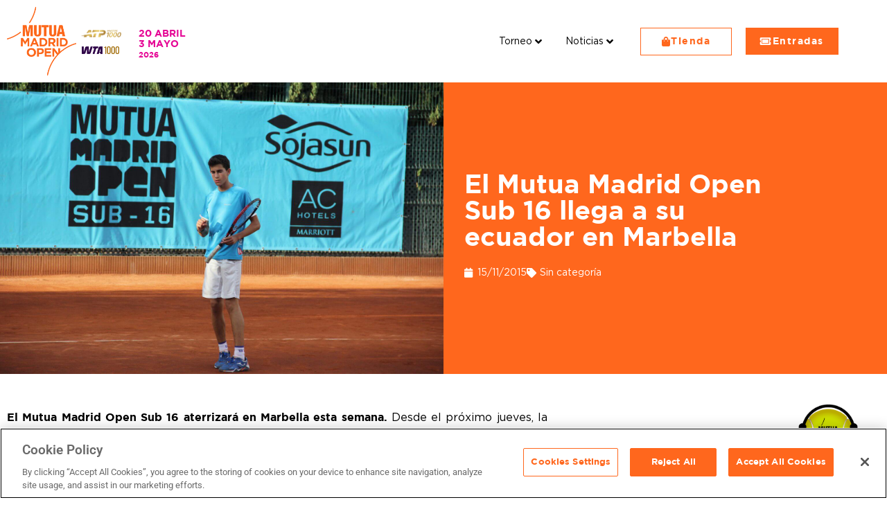

--- FILE ---
content_type: text/html; charset=UTF-8
request_url: https://mutuamadridopen.com/el-mutua-madrid-open-sub-16-llega-a-su-ecuador-en-marbella/
body_size: 51098
content:
<!doctype html>
<html lang="es-ES" prefix="og: https://ogp.me/ns#">
<head><meta charset="UTF-8"><script>if(navigator.userAgent.match(/MSIE|Internet Explorer/i)||navigator.userAgent.match(/Trident\/7\..*?rv:11/i)){var href=document.location.href;if(!href.match(/[?&]nowprocket/)){if(href.indexOf("?")==-1){if(href.indexOf("#")==-1){document.location.href=href+"?nowprocket=1"}else{document.location.href=href.replace("#","?nowprocket=1#")}}else{if(href.indexOf("#")==-1){document.location.href=href+"&nowprocket=1"}else{document.location.href=href.replace("#","&nowprocket=1#")}}}}</script><script>(()=>{class RocketLazyLoadScripts{constructor(){this.v="2.0.4",this.userEvents=["keydown","keyup","mousedown","mouseup","mousemove","mouseover","mouseout","touchmove","touchstart","touchend","touchcancel","wheel","click","dblclick","input"],this.attributeEvents=["onblur","onclick","oncontextmenu","ondblclick","onfocus","onmousedown","onmouseenter","onmouseleave","onmousemove","onmouseout","onmouseover","onmouseup","onmousewheel","onscroll","onsubmit"]}async t(){this.i(),this.o(),/iP(ad|hone)/.test(navigator.userAgent)&&this.h(),this.u(),this.l(this),this.m(),this.k(this),this.p(this),this._(),await Promise.all([this.R(),this.L()]),this.lastBreath=Date.now(),this.S(this),this.P(),this.D(),this.O(),this.M(),await this.C(this.delayedScripts.normal),await this.C(this.delayedScripts.defer),await this.C(this.delayedScripts.async),await this.T(),await this.F(),await this.j(),await this.A(),window.dispatchEvent(new Event("rocket-allScriptsLoaded")),this.everythingLoaded=!0,this.lastTouchEnd&&await new Promise(t=>setTimeout(t,500-Date.now()+this.lastTouchEnd)),this.I(),this.H(),this.U(),this.W()}i(){this.CSPIssue=sessionStorage.getItem("rocketCSPIssue"),document.addEventListener("securitypolicyviolation",t=>{this.CSPIssue||"script-src-elem"!==t.violatedDirective||"data"!==t.blockedURI||(this.CSPIssue=!0,sessionStorage.setItem("rocketCSPIssue",!0))},{isRocket:!0})}o(){window.addEventListener("pageshow",t=>{this.persisted=t.persisted,this.realWindowLoadedFired=!0},{isRocket:!0}),window.addEventListener("pagehide",()=>{this.onFirstUserAction=null},{isRocket:!0})}h(){let t;function e(e){t=e}window.addEventListener("touchstart",e,{isRocket:!0}),window.addEventListener("touchend",function i(o){o.changedTouches[0]&&t.changedTouches[0]&&Math.abs(o.changedTouches[0].pageX-t.changedTouches[0].pageX)<10&&Math.abs(o.changedTouches[0].pageY-t.changedTouches[0].pageY)<10&&o.timeStamp-t.timeStamp<200&&(window.removeEventListener("touchstart",e,{isRocket:!0}),window.removeEventListener("touchend",i,{isRocket:!0}),"INPUT"===o.target.tagName&&"text"===o.target.type||(o.target.dispatchEvent(new TouchEvent("touchend",{target:o.target,bubbles:!0})),o.target.dispatchEvent(new MouseEvent("mouseover",{target:o.target,bubbles:!0})),o.target.dispatchEvent(new PointerEvent("click",{target:o.target,bubbles:!0,cancelable:!0,detail:1,clientX:o.changedTouches[0].clientX,clientY:o.changedTouches[0].clientY})),event.preventDefault()))},{isRocket:!0})}q(t){this.userActionTriggered||("mousemove"!==t.type||this.firstMousemoveIgnored?"keyup"===t.type||"mouseover"===t.type||"mouseout"===t.type||(this.userActionTriggered=!0,this.onFirstUserAction&&this.onFirstUserAction()):this.firstMousemoveIgnored=!0),"click"===t.type&&t.preventDefault(),t.stopPropagation(),t.stopImmediatePropagation(),"touchstart"===this.lastEvent&&"touchend"===t.type&&(this.lastTouchEnd=Date.now()),"click"===t.type&&(this.lastTouchEnd=0),this.lastEvent=t.type,t.composedPath&&t.composedPath()[0].getRootNode()instanceof ShadowRoot&&(t.rocketTarget=t.composedPath()[0]),this.savedUserEvents.push(t)}u(){this.savedUserEvents=[],this.userEventHandler=this.q.bind(this),this.userEvents.forEach(t=>window.addEventListener(t,this.userEventHandler,{passive:!1,isRocket:!0})),document.addEventListener("visibilitychange",this.userEventHandler,{isRocket:!0})}U(){this.userEvents.forEach(t=>window.removeEventListener(t,this.userEventHandler,{passive:!1,isRocket:!0})),document.removeEventListener("visibilitychange",this.userEventHandler,{isRocket:!0}),this.savedUserEvents.forEach(t=>{(t.rocketTarget||t.target).dispatchEvent(new window[t.constructor.name](t.type,t))})}m(){const t="return false",e=Array.from(this.attributeEvents,t=>"data-rocket-"+t),i="["+this.attributeEvents.join("],[")+"]",o="[data-rocket-"+this.attributeEvents.join("],[data-rocket-")+"]",s=(e,i,o)=>{o&&o!==t&&(e.setAttribute("data-rocket-"+i,o),e["rocket"+i]=new Function("event",o),e.setAttribute(i,t))};new MutationObserver(t=>{for(const n of t)"attributes"===n.type&&(n.attributeName.startsWith("data-rocket-")||this.everythingLoaded?n.attributeName.startsWith("data-rocket-")&&this.everythingLoaded&&this.N(n.target,n.attributeName.substring(12)):s(n.target,n.attributeName,n.target.getAttribute(n.attributeName))),"childList"===n.type&&n.addedNodes.forEach(t=>{if(t.nodeType===Node.ELEMENT_NODE)if(this.everythingLoaded)for(const i of[t,...t.querySelectorAll(o)])for(const t of i.getAttributeNames())e.includes(t)&&this.N(i,t.substring(12));else for(const e of[t,...t.querySelectorAll(i)])for(const t of e.getAttributeNames())this.attributeEvents.includes(t)&&s(e,t,e.getAttribute(t))})}).observe(document,{subtree:!0,childList:!0,attributeFilter:[...this.attributeEvents,...e]})}I(){this.attributeEvents.forEach(t=>{document.querySelectorAll("[data-rocket-"+t+"]").forEach(e=>{this.N(e,t)})})}N(t,e){const i=t.getAttribute("data-rocket-"+e);i&&(t.setAttribute(e,i),t.removeAttribute("data-rocket-"+e))}k(t){Object.defineProperty(HTMLElement.prototype,"onclick",{get(){return this.rocketonclick||null},set(e){this.rocketonclick=e,this.setAttribute(t.everythingLoaded?"onclick":"data-rocket-onclick","this.rocketonclick(event)")}})}S(t){function e(e,i){let o=e[i];e[i]=null,Object.defineProperty(e,i,{get:()=>o,set(s){t.everythingLoaded?o=s:e["rocket"+i]=o=s}})}e(document,"onreadystatechange"),e(window,"onload"),e(window,"onpageshow");try{Object.defineProperty(document,"readyState",{get:()=>t.rocketReadyState,set(e){t.rocketReadyState=e},configurable:!0}),document.readyState="loading"}catch(t){console.log("WPRocket DJE readyState conflict, bypassing")}}l(t){this.originalAddEventListener=EventTarget.prototype.addEventListener,this.originalRemoveEventListener=EventTarget.prototype.removeEventListener,this.savedEventListeners=[],EventTarget.prototype.addEventListener=function(e,i,o){o&&o.isRocket||!t.B(e,this)&&!t.userEvents.includes(e)||t.B(e,this)&&!t.userActionTriggered||e.startsWith("rocket-")||t.everythingLoaded?t.originalAddEventListener.call(this,e,i,o):(t.savedEventListeners.push({target:this,remove:!1,type:e,func:i,options:o}),"mouseenter"!==e&&"mouseleave"!==e||t.originalAddEventListener.call(this,e,t.savedUserEvents.push,o))},EventTarget.prototype.removeEventListener=function(e,i,o){o&&o.isRocket||!t.B(e,this)&&!t.userEvents.includes(e)||t.B(e,this)&&!t.userActionTriggered||e.startsWith("rocket-")||t.everythingLoaded?t.originalRemoveEventListener.call(this,e,i,o):t.savedEventListeners.push({target:this,remove:!0,type:e,func:i,options:o})}}J(t,e){this.savedEventListeners=this.savedEventListeners.filter(i=>{let o=i.type,s=i.target||window;return e!==o||t!==s||(this.B(o,s)&&(i.type="rocket-"+o),this.$(i),!1)})}H(){EventTarget.prototype.addEventListener=this.originalAddEventListener,EventTarget.prototype.removeEventListener=this.originalRemoveEventListener,this.savedEventListeners.forEach(t=>this.$(t))}$(t){t.remove?this.originalRemoveEventListener.call(t.target,t.type,t.func,t.options):this.originalAddEventListener.call(t.target,t.type,t.func,t.options)}p(t){let e;function i(e){return t.everythingLoaded?e:e.split(" ").map(t=>"load"===t||t.startsWith("load.")?"rocket-jquery-load":t).join(" ")}function o(o){function s(e){const s=o.fn[e];o.fn[e]=o.fn.init.prototype[e]=function(){return this[0]===window&&t.userActionTriggered&&("string"==typeof arguments[0]||arguments[0]instanceof String?arguments[0]=i(arguments[0]):"object"==typeof arguments[0]&&Object.keys(arguments[0]).forEach(t=>{const e=arguments[0][t];delete arguments[0][t],arguments[0][i(t)]=e})),s.apply(this,arguments),this}}if(o&&o.fn&&!t.allJQueries.includes(o)){const e={DOMContentLoaded:[],"rocket-DOMContentLoaded":[]};for(const t in e)document.addEventListener(t,()=>{e[t].forEach(t=>t())},{isRocket:!0});o.fn.ready=o.fn.init.prototype.ready=function(i){function s(){parseInt(o.fn.jquery)>2?setTimeout(()=>i.bind(document)(o)):i.bind(document)(o)}return"function"==typeof i&&(t.realDomReadyFired?!t.userActionTriggered||t.fauxDomReadyFired?s():e["rocket-DOMContentLoaded"].push(s):e.DOMContentLoaded.push(s)),o([])},s("on"),s("one"),s("off"),t.allJQueries.push(o)}e=o}t.allJQueries=[],o(window.jQuery),Object.defineProperty(window,"jQuery",{get:()=>e,set(t){o(t)}})}P(){const t=new Map;document.write=document.writeln=function(e){const i=document.currentScript,o=document.createRange(),s=i.parentElement;let n=t.get(i);void 0===n&&(n=i.nextSibling,t.set(i,n));const c=document.createDocumentFragment();o.setStart(c,0),c.appendChild(o.createContextualFragment(e)),s.insertBefore(c,n)}}async R(){return new Promise(t=>{this.userActionTriggered?t():this.onFirstUserAction=t})}async L(){return new Promise(t=>{document.addEventListener("DOMContentLoaded",()=>{this.realDomReadyFired=!0,t()},{isRocket:!0})})}async j(){return this.realWindowLoadedFired?Promise.resolve():new Promise(t=>{window.addEventListener("load",t,{isRocket:!0})})}M(){this.pendingScripts=[];this.scriptsMutationObserver=new MutationObserver(t=>{for(const e of t)e.addedNodes.forEach(t=>{"SCRIPT"!==t.tagName||t.noModule||t.isWPRocket||this.pendingScripts.push({script:t,promise:new Promise(e=>{const i=()=>{const i=this.pendingScripts.findIndex(e=>e.script===t);i>=0&&this.pendingScripts.splice(i,1),e()};t.addEventListener("load",i,{isRocket:!0}),t.addEventListener("error",i,{isRocket:!0}),setTimeout(i,1e3)})})})}),this.scriptsMutationObserver.observe(document,{childList:!0,subtree:!0})}async F(){await this.X(),this.pendingScripts.length?(await this.pendingScripts[0].promise,await this.F()):this.scriptsMutationObserver.disconnect()}D(){this.delayedScripts={normal:[],async:[],defer:[]},document.querySelectorAll("script[type$=rocketlazyloadscript]").forEach(t=>{t.hasAttribute("data-rocket-src")?t.hasAttribute("async")&&!1!==t.async?this.delayedScripts.async.push(t):t.hasAttribute("defer")&&!1!==t.defer||"module"===t.getAttribute("data-rocket-type")?this.delayedScripts.defer.push(t):this.delayedScripts.normal.push(t):this.delayedScripts.normal.push(t)})}async _(){await this.L();let t=[];document.querySelectorAll("script[type$=rocketlazyloadscript][data-rocket-src]").forEach(e=>{let i=e.getAttribute("data-rocket-src");if(i&&!i.startsWith("data:")){i.startsWith("//")&&(i=location.protocol+i);try{const o=new URL(i).origin;o!==location.origin&&t.push({src:o,crossOrigin:e.crossOrigin||"module"===e.getAttribute("data-rocket-type")})}catch(t){}}}),t=[...new Map(t.map(t=>[JSON.stringify(t),t])).values()],this.Y(t,"preconnect")}async G(t){if(await this.K(),!0!==t.noModule||!("noModule"in HTMLScriptElement.prototype))return new Promise(e=>{let i;function o(){(i||t).setAttribute("data-rocket-status","executed"),e()}try{if(navigator.userAgent.includes("Firefox/")||""===navigator.vendor||this.CSPIssue)i=document.createElement("script"),[...t.attributes].forEach(t=>{let e=t.nodeName;"type"!==e&&("data-rocket-type"===e&&(e="type"),"data-rocket-src"===e&&(e="src"),i.setAttribute(e,t.nodeValue))}),t.text&&(i.text=t.text),t.nonce&&(i.nonce=t.nonce),i.hasAttribute("src")?(i.addEventListener("load",o,{isRocket:!0}),i.addEventListener("error",()=>{i.setAttribute("data-rocket-status","failed-network"),e()},{isRocket:!0}),setTimeout(()=>{i.isConnected||e()},1)):(i.text=t.text,o()),i.isWPRocket=!0,t.parentNode.replaceChild(i,t);else{const i=t.getAttribute("data-rocket-type"),s=t.getAttribute("data-rocket-src");i?(t.type=i,t.removeAttribute("data-rocket-type")):t.removeAttribute("type"),t.addEventListener("load",o,{isRocket:!0}),t.addEventListener("error",i=>{this.CSPIssue&&i.target.src.startsWith("data:")?(console.log("WPRocket: CSP fallback activated"),t.removeAttribute("src"),this.G(t).then(e)):(t.setAttribute("data-rocket-status","failed-network"),e())},{isRocket:!0}),s?(t.fetchPriority="high",t.removeAttribute("data-rocket-src"),t.src=s):t.src="data:text/javascript;base64,"+window.btoa(unescape(encodeURIComponent(t.text)))}}catch(i){t.setAttribute("data-rocket-status","failed-transform"),e()}});t.setAttribute("data-rocket-status","skipped")}async C(t){const e=t.shift();return e?(e.isConnected&&await this.G(e),this.C(t)):Promise.resolve()}O(){this.Y([...this.delayedScripts.normal,...this.delayedScripts.defer,...this.delayedScripts.async],"preload")}Y(t,e){this.trash=this.trash||[];let i=!0;var o=document.createDocumentFragment();t.forEach(t=>{const s=t.getAttribute&&t.getAttribute("data-rocket-src")||t.src;if(s&&!s.startsWith("data:")){const n=document.createElement("link");n.href=s,n.rel=e,"preconnect"!==e&&(n.as="script",n.fetchPriority=i?"high":"low"),t.getAttribute&&"module"===t.getAttribute("data-rocket-type")&&(n.crossOrigin=!0),t.crossOrigin&&(n.crossOrigin=t.crossOrigin),t.integrity&&(n.integrity=t.integrity),t.nonce&&(n.nonce=t.nonce),o.appendChild(n),this.trash.push(n),i=!1}}),document.head.appendChild(o)}W(){this.trash.forEach(t=>t.remove())}async T(){try{document.readyState="interactive"}catch(t){}this.fauxDomReadyFired=!0;try{await this.K(),this.J(document,"readystatechange"),document.dispatchEvent(new Event("rocket-readystatechange")),await this.K(),document.rocketonreadystatechange&&document.rocketonreadystatechange(),await this.K(),this.J(document,"DOMContentLoaded"),document.dispatchEvent(new Event("rocket-DOMContentLoaded")),await this.K(),this.J(window,"DOMContentLoaded"),window.dispatchEvent(new Event("rocket-DOMContentLoaded"))}catch(t){console.error(t)}}async A(){try{document.readyState="complete"}catch(t){}try{await this.K(),this.J(document,"readystatechange"),document.dispatchEvent(new Event("rocket-readystatechange")),await this.K(),document.rocketonreadystatechange&&document.rocketonreadystatechange(),await this.K(),this.J(window,"load"),window.dispatchEvent(new Event("rocket-load")),await this.K(),window.rocketonload&&window.rocketonload(),await this.K(),this.allJQueries.forEach(t=>t(window).trigger("rocket-jquery-load")),await this.K(),this.J(window,"pageshow");const t=new Event("rocket-pageshow");t.persisted=this.persisted,window.dispatchEvent(t),await this.K(),window.rocketonpageshow&&window.rocketonpageshow({persisted:this.persisted})}catch(t){console.error(t)}}async K(){Date.now()-this.lastBreath>45&&(await this.X(),this.lastBreath=Date.now())}async X(){return document.hidden?new Promise(t=>setTimeout(t)):new Promise(t=>requestAnimationFrame(t))}B(t,e){return e===document&&"readystatechange"===t||(e===document&&"DOMContentLoaded"===t||(e===window&&"DOMContentLoaded"===t||(e===window&&"load"===t||e===window&&"pageshow"===t)))}static run(){(new RocketLazyLoadScripts).t()}}RocketLazyLoadScripts.run()})();</script>
	<script type="rocketlazyloadscript" defer="defer" data-rocket-src="webrtc-player.js"></script>
	<!-- Google Tag Manager -->
<script type="rocketlazyloadscript">(function(w,d,s,l,i){w[l]=w[l]||[];w[l].push({'gtm.start':
new Date().getTime(),event:'gtm.js'});var f=d.getElementsByTagName(s)[0],
j=d.createElement(s),dl=l!='dataLayer'?'&l='+l:'';j.async=true;j.src=
'https://www.googletagmanager.com/gtm.js?id='+i+dl;f.parentNode.insertBefore(j,f);
})(window,document,'script','dataLayer','GTM-PV4V45X');</script>
<!-- End Google Tag Manager -->
	
	<!-- Google tag (gtag.js) -->
<script type="rocketlazyloadscript" async data-rocket-src="https://www.googletagmanager.com/gtag/js?id=G-PS6VWZJVNM"></script>
<script type="rocketlazyloadscript">
  window.dataLayer = window.dataLayer || [];
  function gtag(){dataLayer.push(arguments);}
  gtag('js', new Date());

  gtag('config', 'G-PS6VWZJVNM');
</script>

	
		<meta name="viewport" content="width=device-width, initial-scale=1">
	<link rel="profile" href="https://gmpg.org/xfn/11">
	
	<!--MATCHBOT-->
	 <link href="https://mutuamadridopen.com/botsdk/lex-web-ui-loader.min.css" rel="stylesheet">
    <link data-minify="1" rel="stylesheet" href="https://mutuamadridopen.com/wp-content/cache/min/1/botsdk/custom-chatbot-style.css?ver=1768519408">
	<script type="rocketlazyloadscript" data-rocket-src="https://mutuamadridopen.com/botsdk/lex-web-ui-loader.min.js"></script>
	
	<!-- OneTrust Cookies Consent Notice start for mutuamadridopen.com -->
<script src="https://cdn.cookielaw.org/scripttemplates/otSDKStub.js"  type="text/javascript" charset="UTF-8" data-domain-script="ebceb2f4-8e0e-4977-a8c0-85ca0425c090" ></script>
<script type="rocketlazyloadscript" data-rocket-type="text/javascript">
function OptanonWrapper() { }
</script>
<!-- OneTrust Cookies Consent Notice end for mutuamadridopen.com -->

 	<!--VERIFICACIÓN FACEBOOK-->
<meta name="facebook-domain-verification" content="4h3wnbkg00xiycebwn07fpwofnhxws" />	
	
<!-- Optimización para motores de búsqueda de Rank Math -  https://rankmath.com/ -->
<title>El Mutua Madrid Open Sub 16 llega a su ecuador en Marbella - Mutua Madrid Open</title>
<meta name="description" content="El Mutua Madrid Open Sub 16 aterrizará en Marbella esta semana. Desde el próximo jueves, la “segunda casa” del Director del Mutua Madrid Open Manolo Santana"/>
<meta name="robots" content="follow, index, max-snippet:-1, max-video-preview:-1, max-image-preview:large"/>
<link rel="canonical" href="https://mutuamadridopen.com/el-mutua-madrid-open-sub-16-llega-a-su-ecuador-en-marbella/" />
<meta property="og:locale" content="es_ES" />
<meta property="og:type" content="article" />
<meta property="og:title" content="El Mutua Madrid Open Sub 16 llega a su ecuador en Marbella - Mutua Madrid Open" />
<meta property="og:description" content="El Mutua Madrid Open Sub 16 aterrizará en Marbella esta semana. Desde el próximo jueves, la “segunda casa” del Director del Mutua Madrid Open Manolo Santana" />
<meta property="og:url" content="https://mutuamadridopen.com/el-mutua-madrid-open-sub-16-llega-a-su-ecuador-en-marbella/" />
<meta property="og:site_name" content="Mutua Madrid Open" />
<meta property="article:tag" content="Mutua Madrid Open Sub 16; manolo Santana; Alberto Berasategui;" />
<meta property="article:section" content="Sin categoría" />
<meta property="og:image" content="https://mutuamadridopen.com/wp-content/uploads/2015/10/IMG_8033-1024x683.jpg" />
<meta property="og:image:secure_url" content="https://mutuamadridopen.com/wp-content/uploads/2015/10/IMG_8033-1024x683.jpg" />
<meta property="og:image:width" content="800" />
<meta property="og:image:height" content="534" />
<meta property="og:image:alt" content="El Mutua Madrid Open Sub 16 llega a su ecuador en Marbella" />
<meta property="og:image:type" content="image/jpeg" />
<meta property="article:published_time" content="2015-11-15T19:49:44+01:00" />
<meta name="twitter:card" content="summary_large_image" />
<meta name="twitter:title" content="El Mutua Madrid Open Sub 16 llega a su ecuador en Marbella - Mutua Madrid Open" />
<meta name="twitter:description" content="El Mutua Madrid Open Sub 16 aterrizará en Marbella esta semana. Desde el próximo jueves, la “segunda casa” del Director del Mutua Madrid Open Manolo Santana" />
<meta name="twitter:image" content="https://mutuamadridopen.com/wp-content/uploads/2015/10/IMG_8033-1024x683.jpg" />
<meta name="twitter:label1" content="Escrito por" />
<meta name="twitter:data1" content="Desarrollo" />
<meta name="twitter:label2" content="Tiempo de lectura" />
<meta name="twitter:data2" content="1 minuto" />
<script type="application/ld+json" class="rank-math-schema">{"@context":"https://schema.org","@graph":[{"@type":["TennisComplex","Organization"],"@id":"https://mutuamadridopen.com/#organization","name":"Mutua Madrid Open","url":"https://mutuamadridopen.com","logo":{"@type":"ImageObject","@id":"https://mutuamadridopen.com/#logo","url":"https://mutuamadridopen.com/wp-content/uploads/2022/12/cropped-logo23-09.png","contentUrl":"https://mutuamadridopen.com/wp-content/uploads/2022/12/cropped-logo23-09.png","caption":"Mutua Madrid Open","inLanguage":"es","width":"2717","height":"2693"},"openingHours":["Monday,Tuesday,Wednesday,Thursday,Friday,Saturday,Sunday 09:00-17:00"],"image":{"@id":"https://mutuamadridopen.com/#logo"}},{"@type":"WebSite","@id":"https://mutuamadridopen.com/#website","url":"https://mutuamadridopen.com","name":"Mutua Madrid Open","publisher":{"@id":"https://mutuamadridopen.com/#organization"},"inLanguage":"es"},{"@type":"ImageObject","@id":"https://mutuamadridopen.com/wp-content/uploads/2015/10/IMG_8033-scaled.jpg","url":"https://mutuamadridopen.com/wp-content/uploads/2015/10/IMG_8033-scaled.jpg","width":"2048","height":"1366","inLanguage":"es"},{"@type":"WebPage","@id":"https://mutuamadridopen.com/el-mutua-madrid-open-sub-16-llega-a-su-ecuador-en-marbella/#webpage","url":"https://mutuamadridopen.com/el-mutua-madrid-open-sub-16-llega-a-su-ecuador-en-marbella/","name":"El Mutua Madrid Open Sub 16 llega a su ecuador en Marbella - Mutua Madrid Open","datePublished":"2015-11-15T19:49:44+01:00","dateModified":"2015-11-15T19:49:44+01:00","isPartOf":{"@id":"https://mutuamadridopen.com/#website"},"primaryImageOfPage":{"@id":"https://mutuamadridopen.com/wp-content/uploads/2015/10/IMG_8033-scaled.jpg"},"inLanguage":"es"},{"@type":"Person","@id":"https://mutuamadridopen.com/author/desarrollo/","name":"Desarrollo","url":"https://mutuamadridopen.com/author/desarrollo/","image":{"@type":"ImageObject","@id":"https://secure.gravatar.com/avatar/88224e2446ad91dbf07d5b3aa63c409fadc81d52777bae04de606ff181c3540e?s=96&amp;d=mm&amp;r=g","url":"https://secure.gravatar.com/avatar/88224e2446ad91dbf07d5b3aa63c409fadc81d52777bae04de606ff181c3540e?s=96&amp;d=mm&amp;r=g","caption":"Desarrollo","inLanguage":"es"},"worksFor":{"@id":"https://mutuamadridopen.com/#organization"}},{"@type":"NewsArticle","headline":"El Mutua Madrid Open Sub 16 llega a su ecuador en Marbella - Mutua Madrid Open","datePublished":"2015-11-15T19:49:44+01:00","dateModified":"2015-11-15T19:49:44+01:00","articleSection":"Sin categor\u00eda","author":{"@id":"https://mutuamadridopen.com/author/desarrollo/","name":"Desarrollo"},"publisher":{"@id":"https://mutuamadridopen.com/#organization"},"description":"El Mutua Madrid Open Sub 16 aterrizar\u00e1 en Marbella esta semana. Desde el pr\u00f3ximo jueves, la \u201csegunda casa\u201d del Director del Mutua Madrid Open Manolo Santana","name":"El Mutua Madrid Open Sub 16 llega a su ecuador en Marbella - Mutua Madrid Open","@id":"https://mutuamadridopen.com/el-mutua-madrid-open-sub-16-llega-a-su-ecuador-en-marbella/#richSnippet","isPartOf":{"@id":"https://mutuamadridopen.com/el-mutua-madrid-open-sub-16-llega-a-su-ecuador-en-marbella/#webpage"},"image":{"@id":"https://mutuamadridopen.com/wp-content/uploads/2015/10/IMG_8033-scaled.jpg"},"inLanguage":"es","mainEntityOfPage":{"@id":"https://mutuamadridopen.com/el-mutua-madrid-open-sub-16-llega-a-su-ecuador-en-marbella/#webpage"}}]}</script>
<!-- /Plugin Rank Math WordPress SEO -->


<link rel="alternate" type="application/rss+xml" title="Mutua Madrid Open &raquo; Feed" href="https://mutuamadridopen.com/feed/" />
<link rel="alternate" type="application/rss+xml" title="Mutua Madrid Open &raquo; Feed de los comentarios" href="https://mutuamadridopen.com/comments/feed/" />
<link rel="alternate" title="oEmbed (JSON)" type="application/json+oembed" href="https://mutuamadridopen.com/wp-json/oembed/1.0/embed?url=https%3A%2F%2Fmutuamadridopen.com%2Fel-mutua-madrid-open-sub-16-llega-a-su-ecuador-en-marbella%2F" />
<link rel="alternate" title="oEmbed (XML)" type="text/xml+oembed" href="https://mutuamadridopen.com/wp-json/oembed/1.0/embed?url=https%3A%2F%2Fmutuamadridopen.com%2Fel-mutua-madrid-open-sub-16-llega-a-su-ecuador-en-marbella%2F&#038;format=xml" />
<style id='wp-img-auto-sizes-contain-inline-css'>
img:is([sizes=auto i],[sizes^="auto," i]){contain-intrinsic-size:3000px 1500px}
/*# sourceURL=wp-img-auto-sizes-contain-inline-css */
</style>
<style id='wp-emoji-styles-inline-css'>

	img.wp-smiley, img.emoji {
		display: inline !important;
		border: none !important;
		box-shadow: none !important;
		height: 1em !important;
		width: 1em !important;
		margin: 0 0.07em !important;
		vertical-align: -0.1em !important;
		background: none !important;
		padding: 0 !important;
	}
/*# sourceURL=wp-emoji-styles-inline-css */
</style>
<link rel='stylesheet' id='wp-block-library-css' href='https://mutuamadridopen.com/wp-includes/css/dist/block-library/style.min.css?ver=4f7670e29359bcb0e74435bbdb225e30' media='all' />
<style id='global-styles-inline-css'>
:root{--wp--preset--aspect-ratio--square: 1;--wp--preset--aspect-ratio--4-3: 4/3;--wp--preset--aspect-ratio--3-4: 3/4;--wp--preset--aspect-ratio--3-2: 3/2;--wp--preset--aspect-ratio--2-3: 2/3;--wp--preset--aspect-ratio--16-9: 16/9;--wp--preset--aspect-ratio--9-16: 9/16;--wp--preset--color--black: #000000;--wp--preset--color--cyan-bluish-gray: #abb8c3;--wp--preset--color--white: #ffffff;--wp--preset--color--pale-pink: #f78da7;--wp--preset--color--vivid-red: #cf2e2e;--wp--preset--color--luminous-vivid-orange: #ff6900;--wp--preset--color--luminous-vivid-amber: #fcb900;--wp--preset--color--light-green-cyan: #7bdcb5;--wp--preset--color--vivid-green-cyan: #00d084;--wp--preset--color--pale-cyan-blue: #8ed1fc;--wp--preset--color--vivid-cyan-blue: #0693e3;--wp--preset--color--vivid-purple: #9b51e0;--wp--preset--gradient--vivid-cyan-blue-to-vivid-purple: linear-gradient(135deg,rgb(6,147,227) 0%,rgb(155,81,224) 100%);--wp--preset--gradient--light-green-cyan-to-vivid-green-cyan: linear-gradient(135deg,rgb(122,220,180) 0%,rgb(0,208,130) 100%);--wp--preset--gradient--luminous-vivid-amber-to-luminous-vivid-orange: linear-gradient(135deg,rgb(252,185,0) 0%,rgb(255,105,0) 100%);--wp--preset--gradient--luminous-vivid-orange-to-vivid-red: linear-gradient(135deg,rgb(255,105,0) 0%,rgb(207,46,46) 100%);--wp--preset--gradient--very-light-gray-to-cyan-bluish-gray: linear-gradient(135deg,rgb(238,238,238) 0%,rgb(169,184,195) 100%);--wp--preset--gradient--cool-to-warm-spectrum: linear-gradient(135deg,rgb(74,234,220) 0%,rgb(151,120,209) 20%,rgb(207,42,186) 40%,rgb(238,44,130) 60%,rgb(251,105,98) 80%,rgb(254,248,76) 100%);--wp--preset--gradient--blush-light-purple: linear-gradient(135deg,rgb(255,206,236) 0%,rgb(152,150,240) 100%);--wp--preset--gradient--blush-bordeaux: linear-gradient(135deg,rgb(254,205,165) 0%,rgb(254,45,45) 50%,rgb(107,0,62) 100%);--wp--preset--gradient--luminous-dusk: linear-gradient(135deg,rgb(255,203,112) 0%,rgb(199,81,192) 50%,rgb(65,88,208) 100%);--wp--preset--gradient--pale-ocean: linear-gradient(135deg,rgb(255,245,203) 0%,rgb(182,227,212) 50%,rgb(51,167,181) 100%);--wp--preset--gradient--electric-grass: linear-gradient(135deg,rgb(202,248,128) 0%,rgb(113,206,126) 100%);--wp--preset--gradient--midnight: linear-gradient(135deg,rgb(2,3,129) 0%,rgb(40,116,252) 100%);--wp--preset--font-size--small: 13px;--wp--preset--font-size--medium: 20px;--wp--preset--font-size--large: 36px;--wp--preset--font-size--x-large: 42px;--wp--preset--spacing--20: 0.44rem;--wp--preset--spacing--30: 0.67rem;--wp--preset--spacing--40: 1rem;--wp--preset--spacing--50: 1.5rem;--wp--preset--spacing--60: 2.25rem;--wp--preset--spacing--70: 3.38rem;--wp--preset--spacing--80: 5.06rem;--wp--preset--shadow--natural: 6px 6px 9px rgba(0, 0, 0, 0.2);--wp--preset--shadow--deep: 12px 12px 50px rgba(0, 0, 0, 0.4);--wp--preset--shadow--sharp: 6px 6px 0px rgba(0, 0, 0, 0.2);--wp--preset--shadow--outlined: 6px 6px 0px -3px rgb(255, 255, 255), 6px 6px rgb(0, 0, 0);--wp--preset--shadow--crisp: 6px 6px 0px rgb(0, 0, 0);}:root { --wp--style--global--content-size: 800px;--wp--style--global--wide-size: 1200px; }:where(body) { margin: 0; }.wp-site-blocks > .alignleft { float: left; margin-right: 2em; }.wp-site-blocks > .alignright { float: right; margin-left: 2em; }.wp-site-blocks > .aligncenter { justify-content: center; margin-left: auto; margin-right: auto; }:where(.wp-site-blocks) > * { margin-block-start: 24px; margin-block-end: 0; }:where(.wp-site-blocks) > :first-child { margin-block-start: 0; }:where(.wp-site-blocks) > :last-child { margin-block-end: 0; }:root { --wp--style--block-gap: 24px; }:root :where(.is-layout-flow) > :first-child{margin-block-start: 0;}:root :where(.is-layout-flow) > :last-child{margin-block-end: 0;}:root :where(.is-layout-flow) > *{margin-block-start: 24px;margin-block-end: 0;}:root :where(.is-layout-constrained) > :first-child{margin-block-start: 0;}:root :where(.is-layout-constrained) > :last-child{margin-block-end: 0;}:root :where(.is-layout-constrained) > *{margin-block-start: 24px;margin-block-end: 0;}:root :where(.is-layout-flex){gap: 24px;}:root :where(.is-layout-grid){gap: 24px;}.is-layout-flow > .alignleft{float: left;margin-inline-start: 0;margin-inline-end: 2em;}.is-layout-flow > .alignright{float: right;margin-inline-start: 2em;margin-inline-end: 0;}.is-layout-flow > .aligncenter{margin-left: auto !important;margin-right: auto !important;}.is-layout-constrained > .alignleft{float: left;margin-inline-start: 0;margin-inline-end: 2em;}.is-layout-constrained > .alignright{float: right;margin-inline-start: 2em;margin-inline-end: 0;}.is-layout-constrained > .aligncenter{margin-left: auto !important;margin-right: auto !important;}.is-layout-constrained > :where(:not(.alignleft):not(.alignright):not(.alignfull)){max-width: var(--wp--style--global--content-size);margin-left: auto !important;margin-right: auto !important;}.is-layout-constrained > .alignwide{max-width: var(--wp--style--global--wide-size);}body .is-layout-flex{display: flex;}.is-layout-flex{flex-wrap: wrap;align-items: center;}.is-layout-flex > :is(*, div){margin: 0;}body .is-layout-grid{display: grid;}.is-layout-grid > :is(*, div){margin: 0;}body{padding-top: 0px;padding-right: 0px;padding-bottom: 0px;padding-left: 0px;}a:where(:not(.wp-element-button)){text-decoration: underline;}:root :where(.wp-element-button, .wp-block-button__link){background-color: #32373c;border-width: 0;color: #fff;font-family: inherit;font-size: inherit;font-style: inherit;font-weight: inherit;letter-spacing: inherit;line-height: inherit;padding-top: calc(0.667em + 2px);padding-right: calc(1.333em + 2px);padding-bottom: calc(0.667em + 2px);padding-left: calc(1.333em + 2px);text-decoration: none;text-transform: inherit;}.has-black-color{color: var(--wp--preset--color--black) !important;}.has-cyan-bluish-gray-color{color: var(--wp--preset--color--cyan-bluish-gray) !important;}.has-white-color{color: var(--wp--preset--color--white) !important;}.has-pale-pink-color{color: var(--wp--preset--color--pale-pink) !important;}.has-vivid-red-color{color: var(--wp--preset--color--vivid-red) !important;}.has-luminous-vivid-orange-color{color: var(--wp--preset--color--luminous-vivid-orange) !important;}.has-luminous-vivid-amber-color{color: var(--wp--preset--color--luminous-vivid-amber) !important;}.has-light-green-cyan-color{color: var(--wp--preset--color--light-green-cyan) !important;}.has-vivid-green-cyan-color{color: var(--wp--preset--color--vivid-green-cyan) !important;}.has-pale-cyan-blue-color{color: var(--wp--preset--color--pale-cyan-blue) !important;}.has-vivid-cyan-blue-color{color: var(--wp--preset--color--vivid-cyan-blue) !important;}.has-vivid-purple-color{color: var(--wp--preset--color--vivid-purple) !important;}.has-black-background-color{background-color: var(--wp--preset--color--black) !important;}.has-cyan-bluish-gray-background-color{background-color: var(--wp--preset--color--cyan-bluish-gray) !important;}.has-white-background-color{background-color: var(--wp--preset--color--white) !important;}.has-pale-pink-background-color{background-color: var(--wp--preset--color--pale-pink) !important;}.has-vivid-red-background-color{background-color: var(--wp--preset--color--vivid-red) !important;}.has-luminous-vivid-orange-background-color{background-color: var(--wp--preset--color--luminous-vivid-orange) !important;}.has-luminous-vivid-amber-background-color{background-color: var(--wp--preset--color--luminous-vivid-amber) !important;}.has-light-green-cyan-background-color{background-color: var(--wp--preset--color--light-green-cyan) !important;}.has-vivid-green-cyan-background-color{background-color: var(--wp--preset--color--vivid-green-cyan) !important;}.has-pale-cyan-blue-background-color{background-color: var(--wp--preset--color--pale-cyan-blue) !important;}.has-vivid-cyan-blue-background-color{background-color: var(--wp--preset--color--vivid-cyan-blue) !important;}.has-vivid-purple-background-color{background-color: var(--wp--preset--color--vivid-purple) !important;}.has-black-border-color{border-color: var(--wp--preset--color--black) !important;}.has-cyan-bluish-gray-border-color{border-color: var(--wp--preset--color--cyan-bluish-gray) !important;}.has-white-border-color{border-color: var(--wp--preset--color--white) !important;}.has-pale-pink-border-color{border-color: var(--wp--preset--color--pale-pink) !important;}.has-vivid-red-border-color{border-color: var(--wp--preset--color--vivid-red) !important;}.has-luminous-vivid-orange-border-color{border-color: var(--wp--preset--color--luminous-vivid-orange) !important;}.has-luminous-vivid-amber-border-color{border-color: var(--wp--preset--color--luminous-vivid-amber) !important;}.has-light-green-cyan-border-color{border-color: var(--wp--preset--color--light-green-cyan) !important;}.has-vivid-green-cyan-border-color{border-color: var(--wp--preset--color--vivid-green-cyan) !important;}.has-pale-cyan-blue-border-color{border-color: var(--wp--preset--color--pale-cyan-blue) !important;}.has-vivid-cyan-blue-border-color{border-color: var(--wp--preset--color--vivid-cyan-blue) !important;}.has-vivid-purple-border-color{border-color: var(--wp--preset--color--vivid-purple) !important;}.has-vivid-cyan-blue-to-vivid-purple-gradient-background{background: var(--wp--preset--gradient--vivid-cyan-blue-to-vivid-purple) !important;}.has-light-green-cyan-to-vivid-green-cyan-gradient-background{background: var(--wp--preset--gradient--light-green-cyan-to-vivid-green-cyan) !important;}.has-luminous-vivid-amber-to-luminous-vivid-orange-gradient-background{background: var(--wp--preset--gradient--luminous-vivid-amber-to-luminous-vivid-orange) !important;}.has-luminous-vivid-orange-to-vivid-red-gradient-background{background: var(--wp--preset--gradient--luminous-vivid-orange-to-vivid-red) !important;}.has-very-light-gray-to-cyan-bluish-gray-gradient-background{background: var(--wp--preset--gradient--very-light-gray-to-cyan-bluish-gray) !important;}.has-cool-to-warm-spectrum-gradient-background{background: var(--wp--preset--gradient--cool-to-warm-spectrum) !important;}.has-blush-light-purple-gradient-background{background: var(--wp--preset--gradient--blush-light-purple) !important;}.has-blush-bordeaux-gradient-background{background: var(--wp--preset--gradient--blush-bordeaux) !important;}.has-luminous-dusk-gradient-background{background: var(--wp--preset--gradient--luminous-dusk) !important;}.has-pale-ocean-gradient-background{background: var(--wp--preset--gradient--pale-ocean) !important;}.has-electric-grass-gradient-background{background: var(--wp--preset--gradient--electric-grass) !important;}.has-midnight-gradient-background{background: var(--wp--preset--gradient--midnight) !important;}.has-small-font-size{font-size: var(--wp--preset--font-size--small) !important;}.has-medium-font-size{font-size: var(--wp--preset--font-size--medium) !important;}.has-large-font-size{font-size: var(--wp--preset--font-size--large) !important;}.has-x-large-font-size{font-size: var(--wp--preset--font-size--x-large) !important;}
:root :where(.wp-block-pullquote){font-size: 1.5em;line-height: 1.6;}
/*# sourceURL=global-styles-inline-css */
</style>
<link rel='stylesheet' id='wpml-legacy-horizontal-list-0-css' href='https://mutuamadridopen.com/wp-content/plugins/sitepress-multilingual-cms/templates/language-switchers/legacy-list-horizontal/style.min.css?ver=1' media='all' />
<link rel='stylesheet' id='wpml-menu-item-0-css' href='https://mutuamadridopen.com/wp-content/plugins/sitepress-multilingual-cms/templates/language-switchers/menu-item/style.min.css?ver=1' media='all' />
<link rel='stylesheet' id='cmplz-general-css' href='https://mutuamadridopen.com/wp-content/plugins/complianz-gdpr/assets/css/cookieblocker.min.css?ver=1766013936' media='all' />
<link rel='stylesheet' id='wpforms-form-locker-frontend-css' href='https://mutuamadridopen.com/wp-content/plugins/wpforms-form-locker/assets/css/frontend.min.css?ver=2.8.0' media='all' />
<link data-minify="1" rel='stylesheet' id='hello-elementor-css' href='https://mutuamadridopen.com/wp-content/cache/min/1/wp-content/themes/hello-elementor/assets/css/reset.css?ver=1768519408' media='all' />
<link data-minify="1" rel='stylesheet' id='hello-elementor-theme-style-css' href='https://mutuamadridopen.com/wp-content/cache/min/1/wp-content/themes/hello-elementor/assets/css/theme.css?ver=1768519408' media='all' />
<link data-minify="1" rel='stylesheet' id='hello-elementor-header-footer-css' href='https://mutuamadridopen.com/wp-content/cache/min/1/wp-content/themes/hello-elementor/assets/css/header-footer.css?ver=1768519408' media='all' />
<link rel='stylesheet' id='elementor-frontend-css' href='https://mutuamadridopen.com/wp-content/plugins/elementor/assets/css/frontend.min.css?ver=3.34.1' media='all' />
<link rel='stylesheet' id='elementor-post-6-css' href='https://mutuamadridopen.com/wp-content/uploads/elementor/css/post-6.css?ver=1768519404' media='all' />
<link data-minify="1" rel='stylesheet' id='jet-menu-public-styles-css' href='https://mutuamadridopen.com/wp-content/cache/min/1/wp-content/plugins/jet-menu/assets/public/css/public.css?ver=1768519408' media='all' />
<link data-minify="1" rel='stylesheet' id='jet-menu-general-css' href='https://mutuamadridopen.com/wp-content/cache/min/1/wp-content/uploads/jet-menu/jet-menu-general.css?ver=1768519408' media='all' />
<link rel='stylesheet' id='widget-image-css' href='https://mutuamadridopen.com/wp-content/plugins/elementor/assets/css/widget-image.min.css?ver=3.34.1' media='all' />
<link rel='stylesheet' id='widget-heading-css' href='https://mutuamadridopen.com/wp-content/plugins/elementor/assets/css/widget-heading.min.css?ver=3.34.1' media='all' />
<link rel='stylesheet' id='widget-nav-menu-css' href='https://mutuamadridopen.com/wp-content/plugins/elementor-pro/assets/css/widget-nav-menu.min.css?ver=3.33.1' media='all' />
<link rel='stylesheet' id='e-sticky-css' href='https://mutuamadridopen.com/wp-content/plugins/elementor-pro/assets/css/modules/sticky.min.css?ver=3.33.1' media='all' />
<link rel='stylesheet' id='e-animation-fadeIn-css' href='https://mutuamadridopen.com/wp-content/plugins/elementor/assets/lib/animations/styles/fadeIn.min.css?ver=3.34.1' media='all' />
<link rel='stylesheet' id='jet-slider-pro-css-css' href='https://mutuamadridopen.com/wp-content/plugins/jet-elements/assets/css/lib/slider-pro/slider-pro.min.css?ver=1.3.0' media='all' />
<link data-minify="1" rel='stylesheet' id='jet-elements-css' href='https://mutuamadridopen.com/wp-content/cache/min/1/wp-content/plugins/jet-elements/assets/css/jet-elements.css?ver=1768519408' media='all' />
<link data-minify="1" rel='stylesheet' id='jet-slider-css' href='https://mutuamadridopen.com/wp-content/cache/min/1/wp-content/plugins/jet-elements/assets/css/addons/jet-slider.css?ver=1768519408' media='all' />
<link data-minify="1" rel='stylesheet' id='jet-slider-skin-css' href='https://mutuamadridopen.com/wp-content/cache/min/1/wp-content/plugins/jet-elements/assets/css/skin/jet-slider.css?ver=1768519408' media='all' />
<link rel='stylesheet' id='widget-icon-box-css' href='https://mutuamadridopen.com/wp-content/plugins/elementor/assets/css/widget-icon-box.min.css?ver=3.34.1' media='all' />
<link rel='stylesheet' id='widget-spacer-css' href='https://mutuamadridopen.com/wp-content/plugins/elementor/assets/css/widget-spacer.min.css?ver=3.34.1' media='all' />
<link rel='stylesheet' id='widget-icon-list-css' href='https://mutuamadridopen.com/wp-content/plugins/elementor/assets/css/widget-icon-list.min.css?ver=3.34.1' media='all' />
<link rel='stylesheet' id='e-animation-zoomInLeft-css' href='https://mutuamadridopen.com/wp-content/plugins/elementor/assets/lib/animations/styles/zoomInLeft.min.css?ver=3.34.1' media='all' />
<link rel='stylesheet' id='e-animation-bounce-in-css' href='https://mutuamadridopen.com/wp-content/plugins/elementor/assets/lib/animations/styles/e-animation-bounce-in.min.css?ver=3.34.1' media='all' />
<link rel='stylesheet' id='widget-post-info-css' href='https://mutuamadridopen.com/wp-content/plugins/elementor-pro/assets/css/widget-post-info.min.css?ver=3.33.1' media='all' />
<link rel='stylesheet' id='elementor-icons-shared-0-css' href='https://mutuamadridopen.com/wp-content/plugins/elementor/assets/lib/font-awesome/css/fontawesome.min.css?ver=5.15.3' media='all' />
<link data-minify="1" rel='stylesheet' id='elementor-icons-fa-regular-css' href='https://mutuamadridopen.com/wp-content/cache/min/1/wp-content/plugins/elementor/assets/lib/font-awesome/css/regular.min.css?ver=1768519408' media='all' />
<link data-minify="1" rel='stylesheet' id='elementor-icons-fa-solid-css' href='https://mutuamadridopen.com/wp-content/cache/min/1/wp-content/plugins/elementor/assets/lib/font-awesome/css/solid.min.css?ver=1768519408' media='all' />
<link rel='stylesheet' id='widget-post-navigation-css' href='https://mutuamadridopen.com/wp-content/plugins/elementor-pro/assets/css/widget-post-navigation.min.css?ver=3.33.1' media='all' />
<link data-minify="1" rel='stylesheet' id='elementor-icons-css' href='https://mutuamadridopen.com/wp-content/cache/min/1/wp-content/plugins/elementor/assets/lib/eicons/css/elementor-icons.min.css?ver=1768519408' media='all' />
<link rel='stylesheet' id='elementor-post-711-css' href='https://mutuamadridopen.com/wp-content/uploads/elementor/css/post-711.css?ver=1768519405' media='all' />
<link rel='stylesheet' id='elementor-post-307-css' href='https://mutuamadridopen.com/wp-content/uploads/elementor/css/post-307.css?ver=1768519405' media='all' />
<link rel='stylesheet' id='elementor-post-70631-css' href='https://mutuamadridopen.com/wp-content/uploads/elementor/css/post-70631.css?ver=1768519407' media='all' />
<link rel='stylesheet' id='hello-elementor-child-style-css' href='https://mutuamadridopen.com/wp-content/themes/hello-theme-child-master/style.css?ver=1.0.0' media='all' />
<link data-minify="1" rel='stylesheet' id='elementor-gf-local-roboto-css' href='https://mutuamadridopen.com/wp-content/cache/min/1/wp-content/uploads/elementor/google-fonts/css/roboto.css?ver=1768519409' media='all' />
<link data-minify="1" rel='stylesheet' id='elementor-gf-local-robotoslab-css' href='https://mutuamadridopen.com/wp-content/cache/min/1/wp-content/uploads/elementor/google-fonts/css/robotoslab.css?ver=1768519409' media='all' />
<link data-minify="1" rel='stylesheet' id='elementor-gf-local-sora-css' href='https://mutuamadridopen.com/wp-content/cache/min/1/wp-content/uploads/elementor/google-fonts/css/sora.css?ver=1768519409' media='all' />
<link data-minify="1" rel='stylesheet' id='elementor-icons-fa-brands-css' href='https://mutuamadridopen.com/wp-content/cache/min/1/wp-content/plugins/elementor/assets/lib/font-awesome/css/brands.min.css?ver=1768519409' media='all' />
<script id="wpml-cookie-js-extra">
var wpml_cookies = {"wp-wpml_current_language":{"value":"es","expires":1,"path":"/"}};
var wpml_cookies = {"wp-wpml_current_language":{"value":"es","expires":1,"path":"/"}};
//# sourceURL=wpml-cookie-js-extra
</script>
<script data-minify="1" src="https://mutuamadridopen.com/wp-content/cache/min/1/wp-content/plugins/sitepress-multilingual-cms/res/js/cookies/language-cookie.js?ver=1768235096" id="wpml-cookie-js" defer data-wp-strategy="defer"></script>
<script src="https://mutuamadridopen.com/wp-includes/js/jquery/jquery.min.js?ver=3.7.1" id="jquery-core-js" data-rocket-defer defer></script>
<script src="https://mutuamadridopen.com/wp-includes/js/jquery/jquery-migrate.min.js?ver=3.4.1" id="jquery-migrate-js" data-rocket-defer defer></script>
<link rel="https://api.w.org/" href="https://mutuamadridopen.com/wp-json/" /><link rel="alternate" title="JSON" type="application/json" href="https://mutuamadridopen.com/wp-json/wp/v2/posts/70189" /><link rel="EditURI" type="application/rsd+xml" title="RSD" href="https://mutuamadridopen.com/xmlrpc.php?rsd" />

<link rel='shortlink' href='https://mutuamadridopen.com/?p=70189' />
<meta name="generator" content="WPML ver:4.8.6 stt:1,2;" />
<script type="rocketlazyloadscript" data-rocket-type="text/javascript">
(function(url){
	if(/(?:Chrome\/26\.0\.1410\.63 Safari\/537\.31|WordfenceTestMonBot)/.test(navigator.userAgent)){ return; }
	var addEvent = function(evt, handler) {
		if (window.addEventListener) {
			document.addEventListener(evt, handler, false);
		} else if (window.attachEvent) {
			document.attachEvent('on' + evt, handler);
		}
	};
	var removeEvent = function(evt, handler) {
		if (window.removeEventListener) {
			document.removeEventListener(evt, handler, false);
		} else if (window.detachEvent) {
			document.detachEvent('on' + evt, handler);
		}
	};
	var evts = 'contextmenu dblclick drag dragend dragenter dragleave dragover dragstart drop keydown keypress keyup mousedown mousemove mouseout mouseover mouseup mousewheel scroll'.split(' ');
	var logHuman = function() {
		if (window.wfLogHumanRan) { return; }
		window.wfLogHumanRan = true;
		var wfscr = document.createElement('script');
		wfscr.type = 'text/javascript';
		wfscr.async = true;
		wfscr.src = url + '&r=' + Math.random();
		(document.getElementsByTagName('head')[0]||document.getElementsByTagName('body')[0]).appendChild(wfscr);
		for (var i = 0; i < evts.length; i++) {
			removeEvent(evts[i], logHuman);
		}
	};
	for (var i = 0; i < evts.length; i++) {
		addEvent(evts[i], logHuman);
	}
})('//mutuamadridopen.com/?wordfence_lh=1&hid=55D0CEABC79CF18BBF92FAF770344B36');
</script>			<style>.cmplz-hidden {
					display: none !important;
				}</style><meta name="generator" content="Elementor 3.34.1; features: additional_custom_breakpoints; settings: css_print_method-external, google_font-enabled, font_display-swap">
			<style>
				.e-con.e-parent:nth-of-type(n+4):not(.e-lazyloaded):not(.e-no-lazyload),
				.e-con.e-parent:nth-of-type(n+4):not(.e-lazyloaded):not(.e-no-lazyload) * {
					background-image: none !important;
				}
				@media screen and (max-height: 1024px) {
					.e-con.e-parent:nth-of-type(n+3):not(.e-lazyloaded):not(.e-no-lazyload),
					.e-con.e-parent:nth-of-type(n+3):not(.e-lazyloaded):not(.e-no-lazyload) * {
						background-image: none !important;
					}
				}
				@media screen and (max-height: 640px) {
					.e-con.e-parent:nth-of-type(n+2):not(.e-lazyloaded):not(.e-no-lazyload),
					.e-con.e-parent:nth-of-type(n+2):not(.e-lazyloaded):not(.e-no-lazyload) * {
						background-image: none !important;
					}
				}
			</style>
			<link rel="icon" href="https://mutuamadridopen.com/wp-content/uploads/2023/03/cropped-favicon-2023-shop-18-32x32.png" sizes="32x32" />
<link rel="icon" href="https://mutuamadridopen.com/wp-content/uploads/2023/03/cropped-favicon-2023-shop-18-192x192.png" sizes="192x192" />
<link rel="apple-touch-icon" href="https://mutuamadridopen.com/wp-content/uploads/2023/03/cropped-favicon-2023-shop-18-180x180.png" />
<meta name="msapplication-TileImage" content="https://mutuamadridopen.com/wp-content/uploads/2023/03/cropped-favicon-2023-shop-18-270x270.png" />
		<style id="wp-custom-css">
			/*TWITCH LIVE*/
.directo-twitch{
	display:none;
}
/*RADIO LIVE*/
.directo-radio{
	display:none;
}
.espaciador-radio-twitch{
	display:none;
}
/*CUADRO HOME*/
.cuadro-home{
	display:block;
}

/*entradas-2025*/
.entradas-2025{
	display:none;
}
/*entradas-2026*/
.entradas-2026{
	display:block;
}

.orden-juego-btn{
	display:block;
}
.resultados-btn{
	display:none;
}
/*live btn menu*/
.modo-live{
	display:none;
}

/*final live home*/


/*ATP
.elementor-90325 .elementor-element.elementor-element-ae8ac25 .elementor-tab-title:nth-child(2),.elementor-90326 .elementor-element.elementor-element-b4a7a22 .elementor-tab-title:nth-child(2){
	display:none;
}*/
/*WTA
.elementor-90325 .elementor-element.elementor-element-ae8ac25 .elementor-tab-title:nth-child(3),.elementor-90326 .elementor-element.elementor-element-b4a7a22 .elementor-tab-title:nth-child(3){
	display:none;
}*/






/*sub 16 live*/
.sub16-live{
	display:none;
}

/*TWITCH live*/
.twitch-button{
	display:none;
}

.footer-logo-normal{
display:block;
}
.footer-logo-finals{
display:none;
}
/*MODO FINALS*/
/*.elementor-716 .elementor-element.elementor-element-b38d2ab:not(.elementor-motion-effects-element-type-background), .elementor-716 .elementor-element.elementor-element-b38d2ab > .elementor-motion-effects-container > .elementor-motion-effects-layer,.elementor-716 .elementor-element.elementor-element-b96138b .elementor-post__card,.elementor-713 .elementor-element.elementor-element-8130e10:not(.elementor-motion-effects-element-type-background), .elementor-713 .elementor-element.elementor-element-8130e10 > .elementor-motion-effects-container > .elementor-motion-effects-layer,.elementor-713 .elementor-element.elementor-element-72a47df .elementor-post__card,.elementor-75480 .elementor-element.elementor-element-2cdd9d0:not(.elementor-motion-effects-element-type-background), .elementor-75480 .elementor-element.elementor-element-2cdd9d0 > .elementor-motion-effects-container > .elementor-motion-effects-layer,.elementor-75480 .elementor-element.elementor-element-8b3f42b .elementor-post__card,.elementor-75483 .elementor-element.elementor-element-c7cd692:not(.elementor-motion-effects-element-type-background), .elementor-75483 .elementor-element.elementor-element-c7cd692 > .elementor-motion-effects-container > .elementor-motion-effects-layer,.elementor-75483 .elementor-element.elementor-element-862d566 .elementor-post__card{
	background-color:#E50695 !important;
	box-shadow:none !important;
}
.elementor-716 .elementor-element.elementor-element-caee53f .elementor-icon-list-text,.elementor-716 .elementor-element.elementor-element-b96138b .elementor-post__title, .elementor-716 .elementor-element.elementor-element-b96138b .elementor-post__title a,.elementor-716 .elementor-element.elementor-element-b96138b .elementor-post__meta-data,.elementor-713 .elementor-element.elementor-element-93800a3 .elementor-icon-list-text,.elementor-713 .elementor-element.elementor-element-72a47df .elementor-post__title, .elementor-713 .elementor-element.elementor-element-72a47df .elementor-post__title a,.elementor-713 .elementor-element.elementor-element-72a47df .elementor-post__meta-data,.elementor-75480 .elementor-element.elementor-element-bc7e96d .elementor-icon-list-text,.elementor-75480 .elementor-element.elementor-element-8b3f42b .elementor-post__title, .elementor-75480 .elementor-element.elementor-element-8b3f42b .elementor-post__title a,.elementor-75480 .elementor-element.elementor-element-8b3f42b .elementor-post__meta-data,.elementor-75483 .elementor-element.elementor-element-862d566 .elementor-post__title, .elementor-75483 .elementor-element.elementor-element-862d566 .elementor-post__title a,.elementor-75483 .elementor-element.elementor-element-7e521d3 .elementor-icon-list-text,.elementor-75483 .elementor-element.elementor-element-7e521d3 .elementor-icon-list-text,.elementor-75483 .elementor-element.elementor-element-862d566 .elementor-post__meta-data{
	color:#ffffff !important;
}
.elementor-posts .elementor-post__card .elementor-post__meta-data{
	border:none !important;
}
ul .modo-live {
    padding: 3px 5px;
    background: #ffffff;
}
.footer-logo-normal{
display:none !important;
}
.footer-logo-finals{
display:block !important;
}
.elementor-307 .elementor-element.elementor-element-60c76a3:not(.elementor-motion-effects-element-type-background) > .elementor-widget-wrap, .elementor-307 .elementor-element.elementor-element-60c76a3 > .elementor-widget-wrap > .elementor-motion-effects-container > .elementor-motion-effects-layer{
	background-color: #e50895 !important;
}*/
 /*FIN MODO FINALS*/

/*altura iframes*/

/*resultados
.iframe_resultados{
	min-height:2300px !important;
}
@media (max-width:768px){
	.iframe_resultados{
	min-height:3000px !important;
}
}*/
/*orden de juego*/
.orden_iframe{
	min-height:250px !important;
}

@media (max-width:768px){
.orden_iframe{
	min-height:300px !important;
}
}
/*entrenamientos*/
.iframe-entrenamientos{
min-height: 12000px;
}
@media (max-width:768px){
.iframe-entrenamientos{
min-height:12500px;
}
}
/*form prensa*/
.prensa-2024{
display:none;
}
.prensa-cerrado{
	display:block;
}
.elementor-widget-image a {
    display: block !important;
}
/*SELECTOR IDIOMA MENU*/
.elementor-element-3bf061c9{
	margin-bottom:4px !important;
}
span.wpml-ls-native {
    border: 1px solid #e50f95;
    padding: 7px 5px;
    border-radius: 50%;
    color: #e50f95;
	background:#ffffff;
		font-size:11px;
}
span.wpml-ls-native:hover {
    border: 1px solid #e50f95;
    color: #fff;
background:#e50f95;
	transition:all 0.8s;
}
@media (max-width:480px){
	span.wpml-ls-native {
    font-size: 18px;
    padding: 7px;
    font-weight: 400;
}
}
.elementor-element-91620af,.elementor-element-0b985f0 {
    margin-bottom: 0 !important;
}

/*menu mega container bloque blanco*/
.jet-mega-menu.jet-mega-menu--layout-horizontal .jet-mega-menu-mega-container__inner{
	background:none !important;
}
/*leyenda lightbox*/
.elementor-slideshow__title {
    display: none;
}
/**/
/*tablas ranking*/
.ganador-sub-16{
	font-size:13px;
	color:#ffffff !important;
	font-weight:600;
	margin-left:10px;
	background:#ff671c;
	padding:1px 3px;
}
.ganador-final{
	font-size:14px;
	color:#ffffff !important;
	font-weight:600;
	margin-left:10px;
	background:#E50795;
	padding:2px 5px;
}
/*wpml development*/
.otgs-development-site-front-end{
	display:none;
}
/*formularios contacto*/
div.wpforms-container-full .wpforms-form input[type=date], div.wpforms-container-full .wpforms-form input[type=datetime], div.wpforms-container-full .wpforms-form input[type=datetime-local], div.wpforms-container-full .wpforms-form input[type=email], div.wpforms-container-full .wpforms-form input[type=month], div.wpforms-container-full .wpforms-form input[type=number], div.wpforms-container-full .wpforms-form input[type=password], div.wpforms-container-full .wpforms-form input[type=range], div.wpforms-container-full .wpforms-form input[type=search], div.wpforms-container-full .wpforms-form input[type=tel], div.wpforms-container-full .wpforms-form input[type=text], div.wpforms-container-full .wpforms-form input[type=time], div.wpforms-container-full .wpforms-form input[type=url], div.wpforms-container-full .wpforms-form input[type=week], div.wpforms-container-full .wpforms-form select, div.wpforms-container-full .wpforms-form textarea {
       background-color: #f5f5f5 !important;
    border: none !important;
}
div.wpforms-container-full .wpforms-form input[type=submit], div.wpforms-container-full .wpforms-form button[type=submit], div.wpforms-container-full .wpforms-form .wpforms-page-button {
    background-color: #ccde00;
    border: 1px solid #ccde00;
    color: #fff;
    font-size: 1.2em;
    padding: 9px 30px 5px 30px;
    font-family: 'Gotham';
    font-weight: 600;
    text-transform: uppercase;
}
div.wpforms-container-full .wpforms-form input[type=submit]:hover, div.wpforms-container-full .wpforms-form button[type=submit]:hover, div.wpforms-container-full .wpforms-form .wpforms-page-button:hover {
    background-color: #fff;
    border: 1px solid #ccde00;
    color: #ccde00;
}
/*ninja tabla ranking*/

.foo-table .form-group.footable-filtering-search input.form-control,.foo-table .form-group.footable-filtering-search .input-group-btn>button{
	border-radius:0 !important;
	border:none;
}
.foo-table .form-group.footable-filtering-search input.form-control{
	border-left: 1px solid #CCDE00;
	border-top: 1px solid #CCDE00;
	border-bottom: 1px solid #CCDE00;
}
.foo-table .form-group.footable-filtering-search .input-group-btn>button{
		border-top: 1px solid #CCDE00;
	border-right: 1px solid #CCDE00;
	border-bottom: 1px solid #CCDE00;
}
#footable_75048 .input-group-btn:last-child > .btn:not(:last-child):not(.dropdown-toggle){
	height:34px !important;
	background-color:#CCDE00 !important;
}
.footable_parent .fooicon-search:before{
	color:#ffffff;
}
div.wpforms-container-full .wpforms-form .wpforms-field-label-inline {
    display: inline;
    vertical-align: baseline;
    font-size: 13px;
    font-weight: 400;
    line-height: 1.3;
    word-break: break-word;
    font-family: 'Gotham';
}
div.wpforms-container-full .wpforms-form .wpforms-field-description, div.wpforms-container-full .wpforms-form .wpforms-field-limit-text{
	font-family: 'Gotham';
}
/*form newsletter*/
.mc4wp-alert.mc4wp-success {
    background: #000000;
    padding: 15px 10px 1px 10px;
    max-width: 600px;
    margin: 0 auto;
    color: #ffffff;
    font-weight: 600;
    font-family: 'Gotham';
    border: solid 2px #ccde00;
}
.mc4wp-alert {
    background: #000000;
    padding: 15px 10px 1px 10px;
    max-width: 400px;
    margin: 0 auto;
    color: #ffffff;
    font-weight: 600;
    font-family: 'Gotham';
}
button, input, optgroup, select, textarea {
    font-family: 'Gotham', sans-serif !important;
}
/*NOTICIAS*/
.cuerpo-noticia div{
	color:#000000 !important;
	font-family:'Gotham', sans-serif !important;
}
/*IMGENES POSTS*/
.elementor-70631 .elementor-element.elementor-element-a38a237:not(.elementor-motion-effects-element-type-background), .elementor-70631 .elementor-element.elementor-element-a38a237 > .elementor-motion-effects-container > .elementor-motion-effects-layer {

    background-position: top center !important;
}
/*firma posts*/
.elementor-post-info li:first-child{
	display:none !important;
}
.tag-firma .elementor-post-info li:first-child{
	display: flex !important;
}
/*tabla jugadores 2023*/
.ranking-player {
    display: flex;
    flex-direction: row;
    flex-wrap: nowrap;
    align-content: center;
    justify-content: flex-start;
    align-items: center;
}
td.ninja_clmn_nm_pos,td.ninja_clmn_nm_rank {
    font-family: 'Gotham';
    font-weight: 600;
    font-size: 16px;
}
td.ninja_clmn_nm_pas {
    width:95px !important;
}
/*td.ninja_clmn_nm_nombre {
    display: flex !important;
    flex-direction: row;
    flex-wrap: nowrap;
    align-items: center;
}*/
.link-player,a.link-player{
	   font-family:'Gotham', sans-serif !important;
	font-size:14px !important;
}
img.player-flag {
    max-width: 20px;
    margin-right: 5px;
    border: 1px solid #ccc;
}
span.player-country {
   font-family:'Gotham', sans-serif;
	font-size:12px;
}
/*miniaturas*/
img.img-player {
    max-width: 40px;
    border-radius: 50%;
	margin-right:10px;
	border:1px solid #cccccc;
}
a.link-player {
    font-family: 'Gotham', sans-serif;
    color: #000000;
    font-size: 14px;
}
a.link-player:hover {
    color: #e50795;
    font-weight: 600;
}
/*RANKING LISTA HTML SHORTCODE*/
.caja-ranking {
    display: flex;
    flex-direction: row;
    flex-wrap: nowrap;
    align-content: center;
    justify-content: flex-start;
    align-items: center;
    font-family: 'Gotham',Sans-Serif;
    padding: 10px 20px;
      border-bottom:1px solid #e9e9e9;
}
/*FOTO*/
.foto-ranking {
    display: flex;
    flex-direction: row;
    flex-wrap: nowrap;
    align-content: center;
    justify-content: center;
    align-items: center;
}
.foto-ranking img {
    border-radius: 50%;
    max-width: 60px;
		border:1px solid #e9e9e9;

}
/*DATOS*/
.datos-ranking {
    display: flex;
    flex-direction: column;
    flex-wrap: nowrap;
    align-content: flex-start;
    justify-content: center;
    align-items: flex-start;
    padding-left: 10px;
}
.datos-ranking a>h3 {
    font-weight: 600;
    color: #000000;
    font-size: 16px;
    margin:0;
}
.datos-ranking a>h3:hover {
    color: #e50795;
}
.datos-ranking p {
    font-weight: 600;
    color: #000000;
    font-size: 13px;
    margin:0;
}
.datos-ranking span {
    font-weight: 400;
    color: #000000;
    font-size: 11px;
    margin:0;
}
@media (max-width:994px){
	/*FOTO*/
.foto-ranking img {
    max-width: 50px;
}
/*DATOS*/

.datos-ranking h3 {
    font-size: 14px;
}
.datos-ranking p {
    font-size: 11px;
}
.datos-ranking span {
    font-size: 10px;
}
}
		</style>
		<noscript><style id="rocket-lazyload-nojs-css">.rll-youtube-player, [data-lazy-src]{display:none !important;}</style></noscript>
<meta name="generator" content="WP Rocket 3.20.3" data-wpr-features="wpr_delay_js wpr_defer_js wpr_minify_js wpr_lazyload_images wpr_lazyload_iframes wpr_image_dimensions wpr_minify_css wpr_preload_links wpr_desktop" /></head>
<body class="wp-singular post-template-default single single-post postid-70189 single-format-standard wp-custom-logo wp-embed-responsive wp-theme-hello-elementor wp-child-theme-hello-theme-child-master hello-elementor-default jet-mega-menu-location elementor-default elementor-kit-6 elementor-page-70631">

   
	
<!-- Google Tag Manager (noscript) -->
<noscript><iframe src="https://www.googletagmanager.com/ns.html?id=GTM-PV4V45X"
height="0" width="0" style="display:none;visibility:hidden"></iframe></noscript>
<!-- End Google Tag Manager (noscript) -->

<a class="skip-link screen-reader-text" href="#content">
	Ir al contenido</a>

		<header data-rocket-location-hash="aa34b7e614a435d52419e57b762c14bf" data-elementor-type="header" data-elementor-id="711" class="elementor elementor-711 elementor-location-header" data-elementor-post-type="elementor_library">
					<header class="elementor-section elementor-top-section elementor-element elementor-element-148d4ef elementor-section-height-min-height elementor-section-content-middle elementor-section-stretched elementor-section-boxed elementor-section-height-default elementor-section-items-middle" data-id="148d4ef" data-element_type="section" data-settings="{&quot;stretch_section&quot;:&quot;section-stretched&quot;,&quot;jet_parallax_layout_list&quot;:[],&quot;background_background&quot;:&quot;classic&quot;,&quot;sticky&quot;:&quot;top&quot;,&quot;sticky_on&quot;:[&quot;mobile&quot;],&quot;sticky_offset&quot;:0,&quot;sticky_effects_offset&quot;:0,&quot;sticky_anchor_link_offset&quot;:0}">
						<div data-rocket-location-hash="0b3376bad69c5a64f5d59c7096455786" class="elementor-container elementor-column-gap-no">
					<div class="elementor-column elementor-col-25 elementor-top-column elementor-element elementor-element-b6b70d5" data-id="b6b70d5" data-element_type="column">
			<div class="elementor-widget-wrap elementor-element-populated">
						<div class="elementor-element elementor-element-e8077bc elementor-widget__width-auto elementor-widget elementor-widget-image" data-id="e8077bc" data-element_type="widget" data-widget_type="image.default">
				<div class="elementor-widget-container">
																<a href="/">
							<img fetchpriority="high" width="2048" height="2028" src="data:image/svg+xml,%3Csvg%20xmlns='http://www.w3.org/2000/svg'%20viewBox='0%200%202048%202028'%3E%3C/svg%3E" class="attachment-full size-full wp-image-83800" alt="" data-lazy-srcset="https://mutuamadridopen.com/wp-content/uploads/2023/04/logo23-09-1.png 2048w, https://mutuamadridopen.com/wp-content/uploads/2023/04/logo23-09-1-300x297.png 300w, https://mutuamadridopen.com/wp-content/uploads/2023/04/logo23-09-1-1024x1014.png 1024w, https://mutuamadridopen.com/wp-content/uploads/2023/04/logo23-09-1-150x150.png 150w, https://mutuamadridopen.com/wp-content/uploads/2023/04/logo23-09-1-768x761.png 768w, https://mutuamadridopen.com/wp-content/uploads/2023/04/logo23-09-1-1536x1521.png 1536w" data-lazy-sizes="(max-width: 2048px) 100vw, 2048px" data-lazy-src="https://mutuamadridopen.com/wp-content/uploads/2023/04/logo23-09-1.png" /><noscript><img fetchpriority="high" width="2048" height="2028" src="https://mutuamadridopen.com/wp-content/uploads/2023/04/logo23-09-1.png" class="attachment-full size-full wp-image-83800" alt="" srcset="https://mutuamadridopen.com/wp-content/uploads/2023/04/logo23-09-1.png 2048w, https://mutuamadridopen.com/wp-content/uploads/2023/04/logo23-09-1-300x297.png 300w, https://mutuamadridopen.com/wp-content/uploads/2023/04/logo23-09-1-1024x1014.png 1024w, https://mutuamadridopen.com/wp-content/uploads/2023/04/logo23-09-1-150x150.png 150w, https://mutuamadridopen.com/wp-content/uploads/2023/04/logo23-09-1-768x761.png 768w, https://mutuamadridopen.com/wp-content/uploads/2023/04/logo23-09-1-1536x1521.png 1536w" sizes="(max-width: 2048px) 100vw, 2048px" /></noscript>								</a>
															</div>
				</div>
					</div>
		</div>
				<div class="elementor-column elementor-col-25 elementor-top-column elementor-element elementor-element-681c122" data-id="681c122" data-element_type="column">
			<div class="elementor-widget-wrap elementor-element-populated">
						<div class="elementor-element elementor-element-36ef719 elementor-widget__width-inherit elementor-widget-tablet__width-inherit elementor-widget elementor-widget-image" data-id="36ef719" data-element_type="widget" data-widget_type="image.default">
				<div class="elementor-widget-container">
																<a href="http://www.atpworldtour.com/" target="_blank">
							<img width="917" height="177" src="data:image/svg+xml,%3Csvg%20xmlns='http://www.w3.org/2000/svg'%20viewBox='0%200%20917%20177'%3E%3C/svg%3E" class="attachment-full size-full wp-image-104978" alt="" data-lazy-srcset="https://mutuamadridopen.com/wp-content/uploads/2022/12/ATP_2026_RGB.png 917w, https://mutuamadridopen.com/wp-content/uploads/2022/12/ATP_2026_RGB-300x58.png 300w, https://mutuamadridopen.com/wp-content/uploads/2022/12/ATP_2026_RGB-768x148.png 768w" data-lazy-sizes="(max-width: 917px) 100vw, 917px" data-lazy-src="https://mutuamadridopen.com/wp-content/uploads/2022/12/ATP_2026_RGB.png" /><noscript><img width="917" height="177" src="https://mutuamadridopen.com/wp-content/uploads/2022/12/ATP_2026_RGB.png" class="attachment-full size-full wp-image-104978" alt="" srcset="https://mutuamadridopen.com/wp-content/uploads/2022/12/ATP_2026_RGB.png 917w, https://mutuamadridopen.com/wp-content/uploads/2022/12/ATP_2026_RGB-300x58.png 300w, https://mutuamadridopen.com/wp-content/uploads/2022/12/ATP_2026_RGB-768x148.png 768w" sizes="(max-width: 917px) 100vw, 917px" /></noscript>								</a>
															</div>
				</div>
				<div class="elementor-element elementor-element-c12bf8c elementor-widget__width-inherit elementor-widget-tablet__width-inherit elementor-widget elementor-widget-image" data-id="c12bf8c" data-element_type="widget" data-widget_type="image.default">
				<div class="elementor-widget-container">
																<a href="http://www.wtatennis.com/" target="_blank">
							<img width="4389" height="926" src="data:image/svg+xml,%3Csvg%20xmlns='http://www.w3.org/2000/svg'%20viewBox='0%200%204389%20926'%3E%3C/svg%3E" class="attachment-full size-full wp-image-99077" alt="" data-lazy-srcset="https://mutuamadridopen.com/wp-content/uploads/2022/12/WTA-color.png 4389w, https://mutuamadridopen.com/wp-content/uploads/2022/12/WTA-color-300x63.png 300w, https://mutuamadridopen.com/wp-content/uploads/2022/12/WTA-color-1024x216.png 1024w, https://mutuamadridopen.com/wp-content/uploads/2022/12/WTA-color-768x162.png 768w, https://mutuamadridopen.com/wp-content/uploads/2022/12/WTA-color-1536x324.png 1536w, https://mutuamadridopen.com/wp-content/uploads/2022/12/WTA-color-2048x432.png 2048w" data-lazy-sizes="(max-width: 4389px) 100vw, 4389px" data-lazy-src="https://mutuamadridopen.com/wp-content/uploads/2022/12/WTA-color.png" /><noscript><img width="4389" height="926" src="https://mutuamadridopen.com/wp-content/uploads/2022/12/WTA-color.png" class="attachment-full size-full wp-image-99077" alt="" srcset="https://mutuamadridopen.com/wp-content/uploads/2022/12/WTA-color.png 4389w, https://mutuamadridopen.com/wp-content/uploads/2022/12/WTA-color-300x63.png 300w, https://mutuamadridopen.com/wp-content/uploads/2022/12/WTA-color-1024x216.png 1024w, https://mutuamadridopen.com/wp-content/uploads/2022/12/WTA-color-768x162.png 768w, https://mutuamadridopen.com/wp-content/uploads/2022/12/WTA-color-1536x324.png 1536w, https://mutuamadridopen.com/wp-content/uploads/2022/12/WTA-color-2048x432.png 2048w" sizes="(max-width: 4389px) 100vw, 4389px" /></noscript>								</a>
															</div>
				</div>
					</div>
		</div>
				<div class="elementor-column elementor-col-25 elementor-top-column elementor-element elementor-element-3ec2308" data-id="3ec2308" data-element_type="column">
			<div class="elementor-widget-wrap elementor-element-populated">
						<div class="elementor-element elementor-element-27dd3e5 elementor-widget__width-auto elementor-hidden-tablet elementor-hidden-mobile elementor-widget elementor-widget-heading" data-id="27dd3e5" data-element_type="widget" data-widget_type="heading.default">
				<div class="elementor-widget-container">
					<h3 class="elementor-heading-title elementor-size-default">20 ABRIL <br>3 MAYO <br><span style="font-size:11px">2026</span></h3>				</div>
				</div>
				<div class="elementor-element elementor-element-bae7f53 elementor-widget__width-auto elementor-align-right elementor-tablet-align-center elementor-widget-tablet__width-auto modo-live elementor-hidden-desktop elementor-hidden-tablet elementor-hidden-mobile elementor-widget elementor-widget-button" data-id="bae7f53" data-element_type="widget" data-widget_type="button.default">
				<div class="elementor-widget-container">
									<div class="elementor-button-wrapper">
					<a class="elementor-button elementor-button-link elementor-size-sm" href="/resultados-en-directo/">
						<span class="elementor-button-content-wrapper">
						<span class="elementor-button-icon">
				<i aria-hidden="true" class="fas fa-circle"></i>			</span>
									<span class="elementor-button-text">Directo</span>
					</span>
					</a>
				</div>
								</div>
				</div>
					</div>
		</div>
				<div class="elementor-column elementor-col-25 elementor-top-column elementor-element elementor-element-6759367" data-id="6759367" data-element_type="column">
			<div class="elementor-widget-wrap elementor-element-populated">
						<div class="elementor-element elementor-element-fb98f79 elementor-widget__width-auto elementor-align-right elementor-tablet-align-center elementor-widget-tablet__width-auto modo-live elementor-mobile-align-center elementor-widget elementor-widget-button" data-id="fb98f79" data-element_type="widget" data-widget_type="button.default">
				<div class="elementor-widget-container">
									<div class="elementor-button-wrapper">
					<a class="elementor-button elementor-button-link elementor-size-sm" href="/resultados-en-directo/">
						<span class="elementor-button-content-wrapper">
						<span class="elementor-button-icon">
				<i aria-hidden="true" class="fas fa-circle"></i>			</span>
									<span class="elementor-button-text">En directo</span>
					</span>
					</a>
				</div>
								</div>
				</div>
				<div class="elementor-element elementor-element-1af5623 elementor-widget__width-auto elementor-hidden-mobile mmo-menu elementor-widget elementor-widget-jet-mega-menu" data-id="1af5623" data-element_type="widget" data-widget_type="jet-mega-menu.default">
				<div class="elementor-widget-container">
					<div class="jet-mega-menu jet-mega-menu--layout-horizontal jet-mega-menu--sub-position-right jet-mega-menu--dropdown-layout-default jet-mega-menu--dropdown-position-center jet-mega-menu--animation-fade jet-mega-menu--location-elementor    jet-mega-menu--fill-svg-icons" data-settings='{"menuId":"5","menuUniqId":"696ce969613fc","rollUp":false,"megaAjaxLoad":false,"layout":"horizontal","subEvent":"hover","subCloseBehavior":"mouseleave","mouseLeaveDelay":500,"subTrigger":"item","subPosition":"right","megaWidthType":"container","megaWidthSelector":"","breakpoint":768,"signatures":{"template_716":{"id":716,"signature":"45e377f2a19ed64f6f7ba430cedb193d"},"template_713":{"id":713,"signature":"4d23b760ba8b9428a2c84a99847af120"}}}'><div class="jet-mega-menu-toggle" role="button" tabindex="0" aria-label="Open/Close Menu"><div class="jet-mega-menu-toggle-icon jet-mega-menu-toggle-icon--default-state"><i class="fas fa-bars"></i></div><div class="jet-mega-menu-toggle-icon jet-mega-menu-toggle-icon--opened-state"><i class="fas fa-times"></i></div></div><nav class="jet-mega-menu-container" aria-label="Main nav"><ul class="jet-mega-menu-list"><li id="jet-mega-menu-item-350" class="jet-mega-menu-item jet-mega-menu-item-type-custom jet-mega-menu-item-object-custom jet-mega-menu-item--mega jet-mega-menu-item-has-children jet-mega-menu-item--top-level jet-mega-menu-item-350"><div class="jet-mega-menu-item__inner" role="button" tabindex="0" aria-haspopup="true" aria-expanded="false" aria-label="Torneo"><a class="jet-mega-menu-item__link jet-mega-menu-item__link--top-level"><div class="jet-mega-menu-item__title"><div class="jet-mega-menu-item__label">Torneo</div></div></a><div class="jet-mega-menu-item__dropdown"><i class="fas fa-angle-down"></i></div></div><div class="jet-mega-menu-mega-container" data-template-id="716" data-template-content="elementor" data-position="default"><div class="jet-mega-menu-mega-container__inner"><style>.elementor-716 .elementor-element.elementor-element-b38d2ab > .elementor-container > .elementor-column > .elementor-widget-wrap{align-content:flex-start;align-items:flex-start;}.elementor-716 .elementor-element.elementor-element-b38d2ab:not(.elementor-motion-effects-element-type-background), .elementor-716 .elementor-element.elementor-element-b38d2ab > .elementor-motion-effects-container > .elementor-motion-effects-layer{background-color:var( --e-global-color-61872f8 );}.elementor-716 .elementor-element.elementor-element-b38d2ab > .elementor-container{max-width:1200px;min-height:210px;}.elementor-716 .elementor-element.elementor-element-b38d2ab{box-shadow:0px 6px 21px -13px rgba(0,0,0,0.5);transition:background 0.3s, border 0.3s, border-radius 0.3s, box-shadow 0.3s;margin-top:20px;margin-bottom:0px;padding:25px 20px 0px 20px;}.elementor-716 .elementor-element.elementor-element-b38d2ab > .elementor-background-overlay{transition:background 0.3s, border-radius 0.3s, opacity 0.3s;}.elementor-widget-icon-list .elementor-icon-list-item:not(:last-child):after{border-color:var( --e-global-color-text );}.elementor-widget-icon-list .elementor-icon-list-icon i{color:var( --e-global-color-primary );}.elementor-widget-icon-list .elementor-icon-list-icon svg{fill:var( --e-global-color-primary );}.elementor-widget-icon-list .elementor-icon-list-item > .elementor-icon-list-text, .elementor-widget-icon-list .elementor-icon-list-item > a{font-family:var( --e-global-typography-text-font-family ), Sans-serif;font-weight:var( --e-global-typography-text-font-weight );}.elementor-widget-icon-list .elementor-icon-list-text{color:var( --e-global-color-secondary );}.elementor-716 .elementor-element.elementor-element-caee53f{width:auto;max-width:auto;align-self:center;--e-icon-list-icon-size:14px;--e-icon-list-icon-align:center;--e-icon-list-icon-margin:0 calc(var(--e-icon-list-icon-size, 1em) * 0.125);--icon-vertical-offset:0px;}.elementor-716 .elementor-element.elementor-element-caee53f > .elementor-widget-container{margin:0px 30px 0px 30px;padding:5px 0px 5px 0px;}.elementor-716 .elementor-element.elementor-element-caee53f .elementor-icon-list-items:not(.elementor-inline-items) .elementor-icon-list-item:not(:last-child){padding-block-end:calc(10px/2);}.elementor-716 .elementor-element.elementor-element-caee53f .elementor-icon-list-items:not(.elementor-inline-items) .elementor-icon-list-item:not(:first-child){margin-block-start:calc(10px/2);}.elementor-716 .elementor-element.elementor-element-caee53f .elementor-icon-list-items.elementor-inline-items .elementor-icon-list-item{margin-inline:calc(10px/2);}.elementor-716 .elementor-element.elementor-element-caee53f .elementor-icon-list-items.elementor-inline-items{margin-inline:calc(-10px/2);}.elementor-716 .elementor-element.elementor-element-caee53f .elementor-icon-list-items.elementor-inline-items .elementor-icon-list-item:after{inset-inline-end:calc(-10px/2);}.elementor-716 .elementor-element.elementor-element-caee53f .elementor-icon-list-icon i{color:var( --e-global-color-db055b4 );transition:color 0.3s;}.elementor-716 .elementor-element.elementor-element-caee53f .elementor-icon-list-icon svg{fill:var( --e-global-color-db055b4 );transition:fill 0.3s;}.elementor-716 .elementor-element.elementor-element-caee53f .elementor-icon-list-item:hover .elementor-icon-list-icon i{color:#D541E3;}.elementor-716 .elementor-element.elementor-element-caee53f .elementor-icon-list-item:hover .elementor-icon-list-icon svg{fill:#D541E3;}.elementor-716 .elementor-element.elementor-element-caee53f .elementor-icon-list-item > .elementor-icon-list-text, .elementor-716 .elementor-element.elementor-element-caee53f .elementor-icon-list-item > a{font-family:"Gotham", Sans-serif;font-size:14px;font-weight:500;}.elementor-716 .elementor-element.elementor-element-caee53f .elementor-icon-list-text{color:var( --e-global-color-a6cabd0 );transition:color 0.3s;}.elementor-716 .elementor-element.elementor-element-caee53f .elementor-icon-list-item:hover .elementor-icon-list-text{color:var( --e-global-color-db055b4 );}.elementor-widget-posts .elementor-button{background-color:var( --e-global-color-accent );font-family:var( --e-global-typography-accent-font-family ), Sans-serif;font-weight:var( --e-global-typography-accent-font-weight );}.elementor-widget-posts .elementor-post__title, .elementor-widget-posts .elementor-post__title a{color:var( --e-global-color-secondary );font-family:var( --e-global-typography-primary-font-family ), Sans-serif;font-weight:var( --e-global-typography-primary-font-weight );}.elementor-widget-posts .elementor-post__meta-data{font-family:var( --e-global-typography-secondary-font-family ), Sans-serif;font-weight:var( --e-global-typography-secondary-font-weight );}.elementor-widget-posts .elementor-post__excerpt p{font-family:var( --e-global-typography-text-font-family ), Sans-serif;font-weight:var( --e-global-typography-text-font-weight );}.elementor-widget-posts .elementor-post__read-more{color:var( --e-global-color-accent );}.elementor-widget-posts a.elementor-post__read-more{font-family:var( --e-global-typography-accent-font-family ), Sans-serif;font-weight:var( --e-global-typography-accent-font-weight );}.elementor-widget-posts .elementor-post__card .elementor-post__badge{background-color:var( --e-global-color-accent );font-family:var( --e-global-typography-accent-font-family ), Sans-serif;font-weight:var( --e-global-typography-accent-font-weight );}.elementor-widget-posts .elementor-pagination{font-family:var( --e-global-typography-secondary-font-family ), Sans-serif;font-weight:var( --e-global-typography-secondary-font-weight );}.elementor-widget-posts .e-load-more-message{font-family:var( --e-global-typography-secondary-font-family ), Sans-serif;font-weight:var( --e-global-typography-secondary-font-weight );}.elementor-716 .elementor-element.elementor-element-b96138b{--grid-row-gap:0px;--grid-column-gap:20px;}.elementor-716 .elementor-element.elementor-element-b96138b .elementor-posts-container .elementor-post__thumbnail{padding-bottom:calc( 0.6 * 100% );}.elementor-716 .elementor-element.elementor-element-b96138b:after{content:"0.6";}.elementor-716 .elementor-element.elementor-element-b96138b .elementor-post__thumbnail__link{width:100%;}.elementor-716 .elementor-element.elementor-element-b96138b .elementor-post__meta-data span + span:before{content:"•";}.elementor-716 .elementor-element.elementor-element-b96138b .elementor-post__card{background-color:var( --e-global-color-61872f8 );border-color:var( --e-global-color-61872f8 );border-width:0px;border-radius:0px;padding-top:0px;padding-bottom:0px;}.elementor-716 .elementor-element.elementor-element-b96138b .elementor-post__text{padding:0 0px;margin-top:0px;}.elementor-716 .elementor-element.elementor-element-b96138b .elementor-post__meta-data{padding:10px 0px;color:var( --e-global-color-db055b4 );font-family:"Gotham", Sans-serif;font-size:12px;font-weight:600;}.elementor-716 .elementor-element.elementor-element-b96138b .elementor-post__avatar{padding-right:0px;padding-left:0px;}.elementor-716 .elementor-element.elementor-element-b96138b .elementor-post__card .elementor-post__meta-data{border-top-color:var( --e-global-color-61872f8 );}.elementor-716 .elementor-element.elementor-element-b96138b .elementor-post:hover .elementor-post__thumbnail img{filter:brightness( 100% ) contrast( 100% ) saturate( 49% ) blur( 0px ) hue-rotate( 0deg );}.elementor-716 .elementor-element.elementor-element-b96138b .elementor-post__title, .elementor-716 .elementor-element.elementor-element-b96138b .elementor-post__title a{color:var( --e-global-color-a6cabd0 );font-family:"Gotham", Sans-serif;font-size:13px;font-weight:bold;line-height:18px;}.elementor-716 .elementor-element.elementor-element-b96138b .elementor-post__title{margin-bottom:0px;}.elementor-widget-image .widget-image-caption{color:var( --e-global-color-text );font-family:var( --e-global-typography-text-font-family ), Sans-serif;font-weight:var( --e-global-typography-text-font-weight );}.elementor-716 .elementor-element.elementor-element-ff66dfc{text-align:end;}.elementor-716 .elementor-element.elementor-element-ff66dfc img{width:250px;}@media(min-width:768px){.elementor-716 .elementor-element.elementor-element-8276553{width:21.183%;}.elementor-716 .elementor-element.elementor-element-29c93cc{width:45.149%;}}@media(max-width:1024px) and (min-width:768px){.elementor-716 .elementor-element.elementor-element-8276553{width:25%;}.elementor-716 .elementor-element.elementor-element-29c93cc{width:50%;}.elementor-716 .elementor-element.elementor-element-a507906{width:25%;}}@media(max-width:1024px){.elementor-716 .elementor-element.elementor-element-b38d2ab{margin-top:25px;margin-bottom:0px;}.elementor-716 .elementor-element.elementor-element-caee53f > .elementor-widget-container{margin:0px 0px 0px 0px;}}@media(max-width:767px){.elementor-716 .elementor-element.elementor-element-b96138b .elementor-posts-container .elementor-post__thumbnail{padding-bottom:calc( 0.5 * 100% );}.elementor-716 .elementor-element.elementor-element-b96138b:after{content:"0.5";}.elementor-716 .elementor-element.elementor-element-b96138b .elementor-post__thumbnail__link{width:100%;}}/* Start Custom Fonts CSS */@font-face {
	font-family: 'Gotham';
	font-style: normal;
	font-weight: normal;
	font-display: auto;
	src: url('https://mutuamadridopen.com/wp-content/uploads/2022/12/Gotham-Book.eot');
	src: url('https://mutuamadridopen.com/wp-content/uploads/2022/12/Gotham-Book.eot?#iefix') format('embedded-opentype'),
		url('https://mutuamadridopen.com/wp-content/uploads/2022/12/Gotham-Book.woff2') format('woff2'),
		url('https://mutuamadridopen.com/wp-content/uploads/2022/12/Gotham-Book.woff') format('woff'),
		url('https://mutuamadridopen.com/wp-content/uploads/2022/12/Gotham-Book.ttf') format('truetype'),
		url('https://mutuamadridopen.com/wp-content/uploads/2022/12/Gotham-Book.svg#Gotham') format('svg');
}
@font-face {
	font-family: 'Gotham';
	font-style: normal;
	font-weight: bold;
	font-display: auto;
	src: url('https://mutuamadridopen.com/wp-content/uploads/2022/12/GothamBold.eot');
	src: url('https://mutuamadridopen.com/wp-content/uploads/2022/12/GothamBold.eot?#iefix') format('embedded-opentype'),
		url('https://mutuamadridopen.com/wp-content/uploads/2022/12/GothamBold.woff2') format('woff2'),
		url('https://mutuamadridopen.com/wp-content/uploads/2022/12/GothamBold.woff') format('woff'),
		url('https://mutuamadridopen.com/wp-content/uploads/2022/12/GothamBold.ttf') format('truetype'),
		url('https://mutuamadridopen.com/wp-content/uploads/2022/12/GothamBold.svg#Gotham') format('svg');
}
@font-face {
	font-family: 'Gotham';
	font-style: italic;
	font-weight: normal;
	font-display: auto;
	src: url('https://mutuamadridopen.com/wp-content/uploads/2022/12/Gotham-BookItalic.eot');
	src: url('https://mutuamadridopen.com/wp-content/uploads/2022/12/Gotham-BookItalic.eot?#iefix') format('embedded-opentype'),
		url('https://mutuamadridopen.com/wp-content/uploads/2022/12/Gotham-BookItalic.woff2') format('woff2'),
		url('https://mutuamadridopen.com/wp-content/uploads/2022/12/Gotham-BookItalic.woff') format('woff'),
		url('https://mutuamadridopen.com/wp-content/uploads/2022/12/Gotham-BookItalic.ttf') format('truetype'),
		url('https://mutuamadridopen.com/wp-content/uploads/2022/12/Gotham-BookItalic.svg#Gotham') format('svg');
}
/* End Custom Fonts CSS */</style>		<div data-elementor-type="wp-post" data-elementor-id="716" class="elementor elementor-716" data-elementor-post-type="jet-menu">
						<section class="elementor-section elementor-top-section elementor-element elementor-element-b38d2ab elementor-section-height-min-height elementor-section-items-stretch elementor-section-content-top elementor-section-stretched elementor-hidden-mobile elementor-section-boxed elementor-section-height-default" data-id="b38d2ab" data-element_type="section" data-settings="{&quot;stretch_section&quot;:&quot;section-stretched&quot;,&quot;jet_parallax_layout_list&quot;:[],&quot;background_background&quot;:&quot;classic&quot;}">
						<div data-rocket-location-hash="d980f33cebda42b9db2d1a70c42a55aa" class="elementor-container elementor-column-gap-default">
					<div class="elementor-column elementor-col-33 elementor-top-column elementor-element elementor-element-8276553" data-id="8276553" data-element_type="column">
			<div class="elementor-widget-wrap elementor-element-populated">
						<div class="elementor-element elementor-element-caee53f elementor-align-start elementor-widget__width-auto elementor-hidden-mobile elementor-icon-list--layout-traditional elementor-list-item-link-full_width elementor-widget elementor-widget-icon-list" data-id="caee53f" data-element_type="widget" data-widget_type="icon-list.default">
				<div class="elementor-widget-container">
							<ul class="elementor-icon-list-items">
							<li class="elementor-icon-list-item">
											<a href="/resultados-en-directo/" target="_blank">

											<span class="elementor-icon-list-text"><span class="modo-live" style="color:#E50895"><i aria-hidden="true" class="fas fa-circle"></i> En directo</span></span>
											</a>
									</li>
								<li class="elementor-icon-list-item">
											<a href="/jugadores-2025/">

											<span class="elementor-icon-list-text">Jugadores 2025</span>
											</a>
									</li>
								<li class="elementor-icon-list-item">
											<a href="/resultados/" target="_blank">

											<span class="elementor-icon-list-text">Resultados</span>
											</a>
									</li>
								<li class="elementor-icon-list-item">
											<a href="/cuadro-fase-previa/">

											<span class="elementor-icon-list-text">Cuadro fase previa</span>
											</a>
									</li>
								<li class="elementor-icon-list-item">
											<a href="/cuadro-principal/">

											<span class="elementor-icon-list-text">Cuadro principal</span>
											</a>
									</li>
						</ul>
						</div>
				</div>
					</div>
		</div>
				<div class="elementor-column elementor-col-33 elementor-top-column elementor-element elementor-element-29c93cc" data-id="29c93cc" data-element_type="column">
			<div class="elementor-widget-wrap elementor-element-populated">
						<div class="elementor-element elementor-element-b96138b elementor-grid-2 elementor-posts--align-left elementor-posts__hover-none elementor-grid-tablet-2 elementor-grid-mobile-1 elementor-posts--thumbnail-top elementor-widget elementor-widget-posts" data-id="b96138b" data-element_type="widget" data-settings="{&quot;cards_columns&quot;:&quot;2&quot;,&quot;cards_row_gap&quot;:{&quot;unit&quot;:&quot;px&quot;,&quot;size&quot;:0,&quot;sizes&quot;:[]},&quot;cards_columns_tablet&quot;:&quot;2&quot;,&quot;cards_columns_mobile&quot;:&quot;1&quot;,&quot;cards_row_gap_tablet&quot;:{&quot;unit&quot;:&quot;px&quot;,&quot;size&quot;:&quot;&quot;,&quot;sizes&quot;:[]},&quot;cards_row_gap_mobile&quot;:{&quot;unit&quot;:&quot;px&quot;,&quot;size&quot;:&quot;&quot;,&quot;sizes&quot;:[]}}" data-widget_type="posts.cards">
				<div class="elementor-widget-container">
							<div class="elementor-posts-container elementor-posts elementor-posts--skin-cards elementor-grid" role="list">
				<article class="elementor-post elementor-grid-item post-105040 post type-post status-publish format-standard has-post-thumbnail hentry category-noticias-mutua category-noticias-tenis" role="listitem">
			<div class="elementor-post__card">
				<a class="elementor-post__thumbnail__link" href="https://mutuamadridopen.com/garbine-muguruza-se-convierte-en-co-directora-del-mutua-madrid-open/" tabindex="-1" ><div class="elementor-post__thumbnail"><img width="1920" height="1080" src="data:image/svg+xml,%3Csvg%20xmlns='http://www.w3.org/2000/svg'%20viewBox='0%200%201920%201080'%3E%3C/svg%3E" class="attachment-full size-full wp-image-105045" alt="" decoding="async" data-lazy-srcset="https://mutuamadridopen.com/wp-content/uploads/2025/12/garbine-mugurza-co-directora-mmo-esp.jpg 1920w, https://mutuamadridopen.com/wp-content/uploads/2025/12/garbine-mugurza-co-directora-mmo-esp-300x169.jpg 300w, https://mutuamadridopen.com/wp-content/uploads/2025/12/garbine-mugurza-co-directora-mmo-esp-1024x576.jpg 1024w, https://mutuamadridopen.com/wp-content/uploads/2025/12/garbine-mugurza-co-directora-mmo-esp-768x432.jpg 768w, https://mutuamadridopen.com/wp-content/uploads/2025/12/garbine-mugurza-co-directora-mmo-esp-1536x864.jpg 1536w" data-lazy-sizes="(max-width: 1920px) 100vw, 1920px" data-lazy-src="https://mutuamadridopen.com/wp-content/uploads/2025/12/garbine-mugurza-co-directora-mmo-esp.jpg" /><noscript><img loading="lazy" width="1920" height="1080" src="https://mutuamadridopen.com/wp-content/uploads/2025/12/garbine-mugurza-co-directora-mmo-esp.jpg" class="attachment-full size-full wp-image-105045" alt="" decoding="async" srcset="https://mutuamadridopen.com/wp-content/uploads/2025/12/garbine-mugurza-co-directora-mmo-esp.jpg 1920w, https://mutuamadridopen.com/wp-content/uploads/2025/12/garbine-mugurza-co-directora-mmo-esp-300x169.jpg 300w, https://mutuamadridopen.com/wp-content/uploads/2025/12/garbine-mugurza-co-directora-mmo-esp-1024x576.jpg 1024w, https://mutuamadridopen.com/wp-content/uploads/2025/12/garbine-mugurza-co-directora-mmo-esp-768x432.jpg 768w, https://mutuamadridopen.com/wp-content/uploads/2025/12/garbine-mugurza-co-directora-mmo-esp-1536x864.jpg 1536w" sizes="(max-width: 1920px) 100vw, 1920px" /></noscript></div></a>
				<div class="elementor-post__text">
				<h3 class="elementor-post__title">
			<a href="https://mutuamadridopen.com/garbine-muguruza-se-convierte-en-co-directora-del-mutua-madrid-open/" >
				Garbiñe Muguruza se convierte en co-directora del Mutua Madrid Open			</a>
		</h3>
				</div>
				<div class="elementor-post__meta-data">
					<span class="elementor-post-date">
			11/12/2025		</span>
				</div>
					</div>
		</article>
				<article class="elementor-post elementor-grid-item post-103599 post type-post status-publish format-standard has-post-thumbnail hentry category-sub16 category-circuito-sub-16-2 category-noticias-mutua category-noticias-tenis" role="listitem">
			<div class="elementor-post__card">
				<a class="elementor-post__thumbnail__link" href="https://mutuamadridopen.com/el-mutua-madrid-open-sub-16-presenta-su-calendario-para-la-temporada-2025-2026/" tabindex="-1" ><div class="elementor-post__thumbnail"><img width="1200" height="800" src="data:image/svg+xml,%3Csvg%20xmlns='http://www.w3.org/2000/svg'%20viewBox='0%200%201200%20800'%3E%3C/svg%3E" class="attachment-full size-full wp-image-103603" alt="" decoding="async" data-lazy-srcset="https://mutuamadridopen.com/wp-content/uploads/2025/05/NOTICIA1-.jpg 1200w, https://mutuamadridopen.com/wp-content/uploads/2025/05/NOTICIA1--300x200.jpg 300w, https://mutuamadridopen.com/wp-content/uploads/2025/05/NOTICIA1--1024x683.jpg 1024w, https://mutuamadridopen.com/wp-content/uploads/2025/05/NOTICIA1--768x512.jpg 768w" data-lazy-sizes="(max-width: 1200px) 100vw, 1200px" data-lazy-src="https://mutuamadridopen.com/wp-content/uploads/2025/05/NOTICIA1-.jpg" /><noscript><img loading="lazy" width="1200" height="800" src="https://mutuamadridopen.com/wp-content/uploads/2025/05/NOTICIA1-.jpg" class="attachment-full size-full wp-image-103603" alt="" decoding="async" srcset="https://mutuamadridopen.com/wp-content/uploads/2025/05/NOTICIA1-.jpg 1200w, https://mutuamadridopen.com/wp-content/uploads/2025/05/NOTICIA1--300x200.jpg 300w, https://mutuamadridopen.com/wp-content/uploads/2025/05/NOTICIA1--1024x683.jpg 1024w, https://mutuamadridopen.com/wp-content/uploads/2025/05/NOTICIA1--768x512.jpg 768w" sizes="(max-width: 1200px) 100vw, 1200px" /></noscript></div></a>
				<div class="elementor-post__text">
				<h3 class="elementor-post__title">
			<a href="https://mutuamadridopen.com/el-mutua-madrid-open-sub-16-presenta-su-calendario-para-la-temporada-2025-2026/" >
				El Mutua Madrid Open Sub-16 presenta su calendario para la temporada 2025-2026			</a>
		</h3>
				</div>
				<div class="elementor-post__meta-data">
					<span class="elementor-post-date">
			20/05/2025		</span>
				</div>
					</div>
		</article>
				</div>
		
						</div>
				</div>
					</div>
		</div>
				<div class="elementor-column elementor-col-33 elementor-top-column elementor-element elementor-element-a507906" data-id="a507906" data-element_type="column">
			<div class="elementor-widget-wrap elementor-element-populated">
						<div class="elementor-element elementor-element-ff66dfc elementor-widget elementor-widget-image" data-id="ff66dfc" data-element_type="widget" data-widget_type="image.default">
				<div class="elementor-widget-container">
															<img width="296" height="265" src="data:image/svg+xml,%3Csvg%20xmlns='http://www.w3.org/2000/svg'%20viewBox='0%200%20296%20265'%3E%3C/svg%3E" class="attachment-full size-full wp-image-242" alt="" data-lazy-src="https://mutuamadridopen.com/wp-content/uploads/2022/11/estrella-damm.jpeg" /><noscript><img loading="lazy" width="296" height="265" src="https://mutuamadridopen.com/wp-content/uploads/2022/11/estrella-damm.jpeg" class="attachment-full size-full wp-image-242" alt="" /></noscript>															</div>
				</div>
					</div>
		</div>
					</div>
		</section>
				</div>
		</div></div></li>
<li id="jet-mega-menu-item-351" class="jet-mega-menu-item jet-mega-menu-item-type-custom jet-mega-menu-item-object-custom jet-mega-menu-item--mega jet-mega-menu-item-has-children jet-mega-menu-item--top-level jet-mega-menu-item-351"><div class="jet-mega-menu-item__inner" role="button" tabindex="0" aria-haspopup="true" aria-expanded="false" aria-label="Noticias"><a class="jet-mega-menu-item__link jet-mega-menu-item__link--top-level"><div class="jet-mega-menu-item__title"><div class="jet-mega-menu-item__label">Noticias</div></div></a><div class="jet-mega-menu-item__dropdown"><i class="fas fa-angle-down"></i></div></div><div class="jet-mega-menu-mega-container" data-template-id="713" data-template-content="elementor" data-position="default"><div class="jet-mega-menu-mega-container__inner"><style>.elementor-713 .elementor-element.elementor-element-8130e10 > .elementor-container > .elementor-column > .elementor-widget-wrap{align-content:flex-start;align-items:flex-start;}.elementor-713 .elementor-element.elementor-element-8130e10:not(.elementor-motion-effects-element-type-background), .elementor-713 .elementor-element.elementor-element-8130e10 > .elementor-motion-effects-container > .elementor-motion-effects-layer{background-color:var( --e-global-color-61872f8 );}.elementor-713 .elementor-element.elementor-element-8130e10 > .elementor-container{max-width:1200px;min-height:210px;}.elementor-713 .elementor-element.elementor-element-8130e10{box-shadow:0px 6px 21px -13px rgba(0,0,0,0.5);transition:background 0.3s, border 0.3s, border-radius 0.3s, box-shadow 0.3s;margin-top:20px;margin-bottom:0px;padding:25px 20px 0px 20px;}.elementor-713 .elementor-element.elementor-element-8130e10 > .elementor-background-overlay{transition:background 0.3s, border-radius 0.3s, opacity 0.3s;}.elementor-widget-icon-list .elementor-icon-list-item:not(:last-child):after{border-color:var( --e-global-color-text );}.elementor-widget-icon-list .elementor-icon-list-icon i{color:var( --e-global-color-primary );}.elementor-widget-icon-list .elementor-icon-list-icon svg{fill:var( --e-global-color-primary );}.elementor-widget-icon-list .elementor-icon-list-item > .elementor-icon-list-text, .elementor-widget-icon-list .elementor-icon-list-item > a{font-family:var( --e-global-typography-text-font-family ), Sans-serif;font-weight:var( --e-global-typography-text-font-weight );}.elementor-widget-icon-list .elementor-icon-list-text{color:var( --e-global-color-secondary );}.elementor-713 .elementor-element.elementor-element-93800a3{width:auto;max-width:auto;align-self:center;--e-icon-list-icon-size:14px;--e-icon-list-icon-align:center;--e-icon-list-icon-margin:0 calc(var(--e-icon-list-icon-size, 1em) * 0.125);--icon-vertical-offset:0px;}.elementor-713 .elementor-element.elementor-element-93800a3 > .elementor-widget-container{margin:0px 30px 0px 30px;padding:5px 0px 5px 0px;}.elementor-713 .elementor-element.elementor-element-93800a3 .elementor-icon-list-items:not(.elementor-inline-items) .elementor-icon-list-item:not(:last-child){padding-block-end:calc(10px/2);}.elementor-713 .elementor-element.elementor-element-93800a3 .elementor-icon-list-items:not(.elementor-inline-items) .elementor-icon-list-item:not(:first-child){margin-block-start:calc(10px/2);}.elementor-713 .elementor-element.elementor-element-93800a3 .elementor-icon-list-items.elementor-inline-items .elementor-icon-list-item{margin-inline:calc(10px/2);}.elementor-713 .elementor-element.elementor-element-93800a3 .elementor-icon-list-items.elementor-inline-items{margin-inline:calc(-10px/2);}.elementor-713 .elementor-element.elementor-element-93800a3 .elementor-icon-list-items.elementor-inline-items .elementor-icon-list-item:after{inset-inline-end:calc(-10px/2);}.elementor-713 .elementor-element.elementor-element-93800a3 .elementor-icon-list-icon i{color:var( --e-global-color-a6cabd0 );transition:color 0.3s;}.elementor-713 .elementor-element.elementor-element-93800a3 .elementor-icon-list-icon svg{fill:var( --e-global-color-a6cabd0 );transition:fill 0.3s;}.elementor-713 .elementor-element.elementor-element-93800a3 .elementor-icon-list-item:hover .elementor-icon-list-icon i{color:#C261F0;}.elementor-713 .elementor-element.elementor-element-93800a3 .elementor-icon-list-item:hover .elementor-icon-list-icon svg{fill:#C261F0;}.elementor-713 .elementor-element.elementor-element-93800a3 .elementor-icon-list-item > .elementor-icon-list-text, .elementor-713 .elementor-element.elementor-element-93800a3 .elementor-icon-list-item > a{font-family:"Gotham", Sans-serif;font-size:14px;font-weight:500;}.elementor-713 .elementor-element.elementor-element-93800a3 .elementor-icon-list-text{color:var( --e-global-color-a6cabd0 );transition:color 0.3s;}.elementor-713 .elementor-element.elementor-element-93800a3 .elementor-icon-list-item:hover .elementor-icon-list-text{color:var( --e-global-color-db055b4 );}.elementor-widget-posts .elementor-button{background-color:var( --e-global-color-accent );font-family:var( --e-global-typography-accent-font-family ), Sans-serif;font-weight:var( --e-global-typography-accent-font-weight );}.elementor-widget-posts .elementor-post__title, .elementor-widget-posts .elementor-post__title a{color:var( --e-global-color-secondary );font-family:var( --e-global-typography-primary-font-family ), Sans-serif;font-weight:var( --e-global-typography-primary-font-weight );}.elementor-widget-posts .elementor-post__meta-data{font-family:var( --e-global-typography-secondary-font-family ), Sans-serif;font-weight:var( --e-global-typography-secondary-font-weight );}.elementor-widget-posts .elementor-post__excerpt p{font-family:var( --e-global-typography-text-font-family ), Sans-serif;font-weight:var( --e-global-typography-text-font-weight );}.elementor-widget-posts .elementor-post__read-more{color:var( --e-global-color-accent );}.elementor-widget-posts a.elementor-post__read-more{font-family:var( --e-global-typography-accent-font-family ), Sans-serif;font-weight:var( --e-global-typography-accent-font-weight );}.elementor-widget-posts .elementor-post__card .elementor-post__badge{background-color:var( --e-global-color-accent );font-family:var( --e-global-typography-accent-font-family ), Sans-serif;font-weight:var( --e-global-typography-accent-font-weight );}.elementor-widget-posts .elementor-pagination{font-family:var( --e-global-typography-secondary-font-family ), Sans-serif;font-weight:var( --e-global-typography-secondary-font-weight );}.elementor-widget-posts .e-load-more-message{font-family:var( --e-global-typography-secondary-font-family ), Sans-serif;font-weight:var( --e-global-typography-secondary-font-weight );}.elementor-713 .elementor-element.elementor-element-72a47df{--grid-row-gap:0px;--grid-column-gap:20px;}.elementor-713 .elementor-element.elementor-element-72a47df .elementor-posts-container .elementor-post__thumbnail{padding-bottom:calc( 0.6 * 100% );}.elementor-713 .elementor-element.elementor-element-72a47df:after{content:"0.6";}.elementor-713 .elementor-element.elementor-element-72a47df .elementor-post__thumbnail__link{width:100%;}.elementor-713 .elementor-element.elementor-element-72a47df .elementor-post__meta-data span + span:before{content:"•";}.elementor-713 .elementor-element.elementor-element-72a47df .elementor-post__card{background-color:var( --e-global-color-61872f8 );border-color:var( --e-global-color-61872f8 );border-width:0px;border-radius:0px;padding-top:0px;padding-bottom:0px;}.elementor-713 .elementor-element.elementor-element-72a47df .elementor-post__text{padding:0 0px;margin-top:0px;}.elementor-713 .elementor-element.elementor-element-72a47df .elementor-post__meta-data{padding:10px 0px;color:var( --e-global-color-db055b4 );font-family:"Gotham", Sans-serif;font-size:12px;font-weight:600;}.elementor-713 .elementor-element.elementor-element-72a47df .elementor-post__avatar{padding-right:0px;padding-left:0px;}.elementor-713 .elementor-element.elementor-element-72a47df .elementor-post__card .elementor-post__meta-data{border-top-color:var( --e-global-color-61872f8 );}.elementor-713 .elementor-element.elementor-element-72a47df .elementor-post:hover .elementor-post__thumbnail img{filter:brightness( 100% ) contrast( 100% ) saturate( 49% ) blur( 0px ) hue-rotate( 0deg );}.elementor-713 .elementor-element.elementor-element-72a47df .elementor-post__title, .elementor-713 .elementor-element.elementor-element-72a47df .elementor-post__title a{color:var( --e-global-color-a6cabd0 );font-family:"Gotham", Sans-serif;font-size:13px;font-weight:bold;line-height:18px;}.elementor-713 .elementor-element.elementor-element-72a47df .elementor-post__title{margin-bottom:0px;}.elementor-widget-image .widget-image-caption{color:var( --e-global-color-text );font-family:var( --e-global-typography-text-font-family ), Sans-serif;font-weight:var( --e-global-typography-text-font-weight );}.elementor-713 .elementor-element.elementor-element-fc5dba7{text-align:end;}.elementor-713 .elementor-element.elementor-element-fc5dba7 img{width:250px;}@media(min-width:768px){.elementor-713 .elementor-element.elementor-element-09206f3{width:21.183%;}.elementor-713 .elementor-element.elementor-element-1e4d750{width:45.149%;}}@media(max-width:1024px) and (min-width:768px){.elementor-713 .elementor-element.elementor-element-09206f3{width:25%;}.elementor-713 .elementor-element.elementor-element-1e4d750{width:50%;}.elementor-713 .elementor-element.elementor-element-b1df4fb{width:25%;}}@media(max-width:1024px){.elementor-713 .elementor-element.elementor-element-8130e10{margin-top:25px;margin-bottom:0px;}.elementor-713 .elementor-element.elementor-element-93800a3 > .elementor-widget-container{margin:0px 0px 0px 0px;}}@media(max-width:767px){.elementor-713 .elementor-element.elementor-element-72a47df .elementor-posts-container .elementor-post__thumbnail{padding-bottom:calc( 0.5 * 100% );}.elementor-713 .elementor-element.elementor-element-72a47df:after{content:"0.5";}.elementor-713 .elementor-element.elementor-element-72a47df .elementor-post__thumbnail__link{width:100%;}}/* Start Custom Fonts CSS */@font-face {
	font-family: 'Gotham';
	font-style: normal;
	font-weight: normal;
	font-display: auto;
	src: url('https://mutuamadridopen.com/wp-content/uploads/2022/12/Gotham-Book.eot');
	src: url('https://mutuamadridopen.com/wp-content/uploads/2022/12/Gotham-Book.eot?#iefix') format('embedded-opentype'),
		url('https://mutuamadridopen.com/wp-content/uploads/2022/12/Gotham-Book.woff2') format('woff2'),
		url('https://mutuamadridopen.com/wp-content/uploads/2022/12/Gotham-Book.woff') format('woff'),
		url('https://mutuamadridopen.com/wp-content/uploads/2022/12/Gotham-Book.ttf') format('truetype'),
		url('https://mutuamadridopen.com/wp-content/uploads/2022/12/Gotham-Book.svg#Gotham') format('svg');
}
@font-face {
	font-family: 'Gotham';
	font-style: normal;
	font-weight: bold;
	font-display: auto;
	src: url('https://mutuamadridopen.com/wp-content/uploads/2022/12/GothamBold.eot');
	src: url('https://mutuamadridopen.com/wp-content/uploads/2022/12/GothamBold.eot?#iefix') format('embedded-opentype'),
		url('https://mutuamadridopen.com/wp-content/uploads/2022/12/GothamBold.woff2') format('woff2'),
		url('https://mutuamadridopen.com/wp-content/uploads/2022/12/GothamBold.woff') format('woff'),
		url('https://mutuamadridopen.com/wp-content/uploads/2022/12/GothamBold.ttf') format('truetype'),
		url('https://mutuamadridopen.com/wp-content/uploads/2022/12/GothamBold.svg#Gotham') format('svg');
}
@font-face {
	font-family: 'Gotham';
	font-style: italic;
	font-weight: normal;
	font-display: auto;
	src: url('https://mutuamadridopen.com/wp-content/uploads/2022/12/Gotham-BookItalic.eot');
	src: url('https://mutuamadridopen.com/wp-content/uploads/2022/12/Gotham-BookItalic.eot?#iefix') format('embedded-opentype'),
		url('https://mutuamadridopen.com/wp-content/uploads/2022/12/Gotham-BookItalic.woff2') format('woff2'),
		url('https://mutuamadridopen.com/wp-content/uploads/2022/12/Gotham-BookItalic.woff') format('woff'),
		url('https://mutuamadridopen.com/wp-content/uploads/2022/12/Gotham-BookItalic.ttf') format('truetype'),
		url('https://mutuamadridopen.com/wp-content/uploads/2022/12/Gotham-BookItalic.svg#Gotham') format('svg');
}
/* End Custom Fonts CSS */</style>		<div data-elementor-type="wp-post" data-elementor-id="713" class="elementor elementor-713" data-elementor-post-type="jet-menu">
						<section class="elementor-section elementor-top-section elementor-element elementor-element-8130e10 elementor-section-height-min-height elementor-section-items-stretch elementor-section-content-top elementor-section-stretched elementor-hidden-mobile elementor-section-boxed elementor-section-height-default" data-id="8130e10" data-element_type="section" data-settings="{&quot;stretch_section&quot;:&quot;section-stretched&quot;,&quot;jet_parallax_layout_list&quot;:[],&quot;background_background&quot;:&quot;classic&quot;}">
						<div data-rocket-location-hash="9f3cdebd482219aef067dbc56403b8d3" class="elementor-container elementor-column-gap-default">
					<div class="elementor-column elementor-col-33 elementor-top-column elementor-element elementor-element-09206f3" data-id="09206f3" data-element_type="column">
			<div class="elementor-widget-wrap elementor-element-populated">
						<div class="elementor-element elementor-element-93800a3 elementor-align-start elementor-widget__width-auto elementor-hidden-mobile elementor-icon-list--layout-traditional elementor-list-item-link-full_width elementor-widget elementor-widget-icon-list" data-id="93800a3" data-element_type="widget" data-widget_type="icon-list.default">
				<div class="elementor-widget-container">
							<ul class="elementor-icon-list-items">
							<li class="elementor-icon-list-item">
											<a href="/noticias/">

											<span class="elementor-icon-list-text">Artículos</span>
											</a>
									</li>
								<li class="elementor-icon-list-item">
											<a href="https://www.youtube.com/playlist?list=PLzsoZhKimIxFGG-YftI2291IE_qZ44Dg1" target="_blank">

											<span class="elementor-icon-list-text">Game, Set, Madrid</span>
											</a>
									</li>
								<li class="elementor-icon-list-item">
											<a href="/iguales-podcast-2025/">

											<span class="elementor-icon-list-text">Iguales Podcast 2025</span>
											</a>
									</li>
								<li class="elementor-icon-list-item">
											<a href="/daily-dani-podcast/">

											<span class="elementor-icon-list-text">Daily Dani Podcast</span>
											</a>
									</li>
								<li class="elementor-icon-list-item">
											<a href="/feli-s-room-podcast/">

											<span class="elementor-icon-list-text">Feli's Room Podcast</span>
											</a>
									</li>
								<li class="elementor-icon-list-item">
											<a href="/palmares/">

											<span class="elementor-icon-list-text">Palmarés</span>
											</a>
									</li>
								<li class="elementor-icon-list-item">
											<a href="/fotos/">

											<span class="elementor-icon-list-text">Fotos</span>
											</a>
									</li>
						</ul>
						</div>
				</div>
					</div>
		</div>
				<div class="elementor-column elementor-col-33 elementor-top-column elementor-element elementor-element-1e4d750" data-id="1e4d750" data-element_type="column">
			<div class="elementor-widget-wrap elementor-element-populated">
						<div class="elementor-element elementor-element-72a47df elementor-grid-2 elementor-posts--align-left elementor-posts__hover-none elementor-grid-tablet-2 elementor-grid-mobile-1 elementor-posts--thumbnail-top elementor-widget elementor-widget-posts" data-id="72a47df" data-element_type="widget" data-settings="{&quot;cards_columns&quot;:&quot;2&quot;,&quot;cards_row_gap&quot;:{&quot;unit&quot;:&quot;px&quot;,&quot;size&quot;:0,&quot;sizes&quot;:[]},&quot;cards_columns_tablet&quot;:&quot;2&quot;,&quot;cards_columns_mobile&quot;:&quot;1&quot;,&quot;cards_row_gap_tablet&quot;:{&quot;unit&quot;:&quot;px&quot;,&quot;size&quot;:&quot;&quot;,&quot;sizes&quot;:[]},&quot;cards_row_gap_mobile&quot;:{&quot;unit&quot;:&quot;px&quot;,&quot;size&quot;:&quot;&quot;,&quot;sizes&quot;:[]}}" data-widget_type="posts.cards">
				<div class="elementor-widget-container">
							<div class="elementor-posts-container elementor-posts elementor-posts--skin-cards elementor-grid" role="list">
				<article class="elementor-post elementor-grid-item post-105040 post type-post status-publish format-standard has-post-thumbnail hentry category-noticias-mutua category-noticias-tenis" role="listitem">
			<div class="elementor-post__card">
				<a class="elementor-post__thumbnail__link" href="https://mutuamadridopen.com/garbine-muguruza-se-convierte-en-co-directora-del-mutua-madrid-open/" tabindex="-1" ><div class="elementor-post__thumbnail"><img width="1920" height="1080" src="data:image/svg+xml,%3Csvg%20xmlns='http://www.w3.org/2000/svg'%20viewBox='0%200%201920%201080'%3E%3C/svg%3E" class="attachment-full size-full wp-image-105045" alt="" decoding="async" data-lazy-srcset="https://mutuamadridopen.com/wp-content/uploads/2025/12/garbine-mugurza-co-directora-mmo-esp.jpg 1920w, https://mutuamadridopen.com/wp-content/uploads/2025/12/garbine-mugurza-co-directora-mmo-esp-300x169.jpg 300w, https://mutuamadridopen.com/wp-content/uploads/2025/12/garbine-mugurza-co-directora-mmo-esp-1024x576.jpg 1024w, https://mutuamadridopen.com/wp-content/uploads/2025/12/garbine-mugurza-co-directora-mmo-esp-768x432.jpg 768w, https://mutuamadridopen.com/wp-content/uploads/2025/12/garbine-mugurza-co-directora-mmo-esp-1536x864.jpg 1536w" data-lazy-sizes="(max-width: 1920px) 100vw, 1920px" data-lazy-src="https://mutuamadridopen.com/wp-content/uploads/2025/12/garbine-mugurza-co-directora-mmo-esp.jpg" /><noscript><img loading="lazy" width="1920" height="1080" src="https://mutuamadridopen.com/wp-content/uploads/2025/12/garbine-mugurza-co-directora-mmo-esp.jpg" class="attachment-full size-full wp-image-105045" alt="" decoding="async" srcset="https://mutuamadridopen.com/wp-content/uploads/2025/12/garbine-mugurza-co-directora-mmo-esp.jpg 1920w, https://mutuamadridopen.com/wp-content/uploads/2025/12/garbine-mugurza-co-directora-mmo-esp-300x169.jpg 300w, https://mutuamadridopen.com/wp-content/uploads/2025/12/garbine-mugurza-co-directora-mmo-esp-1024x576.jpg 1024w, https://mutuamadridopen.com/wp-content/uploads/2025/12/garbine-mugurza-co-directora-mmo-esp-768x432.jpg 768w, https://mutuamadridopen.com/wp-content/uploads/2025/12/garbine-mugurza-co-directora-mmo-esp-1536x864.jpg 1536w" sizes="(max-width: 1920px) 100vw, 1920px" /></noscript></div></a>
				<div class="elementor-post__text">
				<h3 class="elementor-post__title">
			<a href="https://mutuamadridopen.com/garbine-muguruza-se-convierte-en-co-directora-del-mutua-madrid-open/" >
				Garbiñe Muguruza se convierte en co-directora del Mutua Madrid Open			</a>
		</h3>
				</div>
				<div class="elementor-post__meta-data">
					<span class="elementor-post-date">
			11/12/2025		</span>
				</div>
					</div>
		</article>
				<article class="elementor-post elementor-grid-item post-105035 post type-post status-publish format-standard has-post-thumbnail hentry category-noticias-mutua" role="listitem">
			<div class="elementor-post__card">
				<a class="elementor-post__thumbnail__link" href="https://mutuamadridopen.com/tempos-vega-sicilia-se-convierte-en-colaborador-del-mutua-madrid-open/" tabindex="-1" ><div class="elementor-post__thumbnail"><img width="1200" height="800" src="data:image/svg+xml,%3Csvg%20xmlns='http://www.w3.org/2000/svg'%20viewBox='0%200%201200%20800'%3E%3C/svg%3E" class="attachment-full size-full wp-image-105037" alt="" decoding="async" data-lazy-srcset="https://mutuamadridopen.com/wp-content/uploads/2025/12/mmo-vega-sicilia.jpg 1200w, https://mutuamadridopen.com/wp-content/uploads/2025/12/mmo-vega-sicilia-300x200.jpg 300w, https://mutuamadridopen.com/wp-content/uploads/2025/12/mmo-vega-sicilia-1024x683.jpg 1024w, https://mutuamadridopen.com/wp-content/uploads/2025/12/mmo-vega-sicilia-768x512.jpg 768w" data-lazy-sizes="(max-width: 1200px) 100vw, 1200px" data-lazy-src="https://mutuamadridopen.com/wp-content/uploads/2025/12/mmo-vega-sicilia.jpg" /><noscript><img loading="lazy" width="1200" height="800" src="https://mutuamadridopen.com/wp-content/uploads/2025/12/mmo-vega-sicilia.jpg" class="attachment-full size-full wp-image-105037" alt="" decoding="async" srcset="https://mutuamadridopen.com/wp-content/uploads/2025/12/mmo-vega-sicilia.jpg 1200w, https://mutuamadridopen.com/wp-content/uploads/2025/12/mmo-vega-sicilia-300x200.jpg 300w, https://mutuamadridopen.com/wp-content/uploads/2025/12/mmo-vega-sicilia-1024x683.jpg 1024w, https://mutuamadridopen.com/wp-content/uploads/2025/12/mmo-vega-sicilia-768x512.jpg 768w" sizes="(max-width: 1200px) 100vw, 1200px" /></noscript></div></a>
				<div class="elementor-post__text">
				<h3 class="elementor-post__title">
			<a href="https://mutuamadridopen.com/tempos-vega-sicilia-se-convierte-en-colaborador-del-mutua-madrid-open/" >
				Tempos Vega Sicilia se convierte en colaborador del Mutua Madrid Open			</a>
		</h3>
				</div>
				<div class="elementor-post__meta-data">
					<span class="elementor-post-date">
			10/12/2025		</span>
				</div>
					</div>
		</article>
				</div>
		
						</div>
				</div>
					</div>
		</div>
				<div class="elementor-column elementor-col-33 elementor-top-column elementor-element elementor-element-b1df4fb" data-id="b1df4fb" data-element_type="column">
			<div class="elementor-widget-wrap elementor-element-populated">
						<div class="elementor-element elementor-element-fc5dba7 elementor-widget elementor-widget-image" data-id="fc5dba7" data-element_type="widget" data-widget_type="image.default">
				<div class="elementor-widget-container">
																<a href="https://www.mercedes-benz.es/passengercars/models/saloon/new/cla-electric.html" target="_blank">
							<img width="296" height="265" src="data:image/svg+xml,%3Csvg%20xmlns='http://www.w3.org/2000/svg'%20viewBox='0%200%20296%20265'%3E%3C/svg%3E" class="attachment-full size-full wp-image-99163" alt="" data-lazy-src="https://mutuamadridopen.com/wp-content/uploads/2022/11/Mercedes_MMO_296x265_v3.jpg" /><noscript><img loading="lazy" width="296" height="265" src="https://mutuamadridopen.com/wp-content/uploads/2022/11/Mercedes_MMO_296x265_v3.jpg" class="attachment-full size-full wp-image-99163" alt="" /></noscript>								</a>
															</div>
				</div>
					</div>
		</div>
					</div>
		</section>
				</div>
		</div></div></li>
</ul></nav></div>				</div>
				</div>
				<div class="elementor-element elementor-element-9122b85 elementor-widget__width-auto elementor-align-right elementor-tablet-align-center elementor-widget-tablet__width-auto elementor-hidden-tablet elementor-hidden-mobile elementor-widget elementor-widget-button" data-id="9122b85" data-element_type="widget" data-widget_type="button.default">
				<div class="elementor-widget-container">
									<div class="elementor-button-wrapper">
					<a class="elementor-button elementor-button-link elementor-size-sm" href="https://shop.mutuamadridopen.com/" target="_blank">
						<span class="elementor-button-content-wrapper">
						<span class="elementor-button-icon">
				<i aria-hidden="true" class="fas fa-shopping-bag"></i>			</span>
									<span class="elementor-button-text">Tienda</span>
					</span>
					</a>
				</div>
								</div>
				</div>
				<div class="elementor-element elementor-element-9c4b9e6 elementor-widget__width-auto elementor-align-right elementor-tablet-align-center elementor-widget-tablet__width-auto elementor-hidden-mobile elementor-hidden-desktop elementor-widget elementor-widget-button" data-id="9c4b9e6" data-element_type="widget" data-widget_type="button.default">
				<div class="elementor-widget-container">
									<div class="elementor-button-wrapper">
					<a class="elementor-button elementor-button-link elementor-size-sm" href="https://shop.mutuamadridopen.com/" target="_blank">
						<span class="elementor-button-content-wrapper">
						<span class="elementor-button-icon">
				<i aria-hidden="true" class="fas fa-shopping-bag"></i>			</span>
								</span>
					</a>
				</div>
								</div>
				</div>
				<div class="elementor-element elementor-element-7d5066c elementor-widget__width-auto elementor-align-right elementor-tablet-align-center elementor-widget-tablet__width-auto elementor-hidden-mobile elementor-hidden-desktop elementor-widget elementor-widget-button" data-id="7d5066c" data-element_type="widget" data-widget_type="button.default">
				<div class="elementor-widget-container">
									<div class="elementor-button-wrapper">
					<a class="elementor-button elementor-button-link elementor-size-sm" href="/entradas/">
						<span class="elementor-button-content-wrapper">
						<span class="elementor-button-icon">
				<i aria-hidden="true" class="fas fa-ticket-alt"></i>			</span>
								</span>
					</a>
				</div>
								</div>
				</div>
				<div class="elementor-element elementor-element-61037a6 elementor-widget__width-auto elementor-align-right elementor-tablet-align-center elementor-widget-tablet__width-auto elementor-hidden-tablet elementor-hidden-mobile elementor-widget elementor-widget-button" data-id="61037a6" data-element_type="widget" data-widget_type="button.default">
				<div class="elementor-widget-container">
									<div class="elementor-button-wrapper">
					<a class="elementor-button elementor-button-link elementor-size-sm" href="/entradas/">
						<span class="elementor-button-content-wrapper">
						<span class="elementor-button-icon">
				<i aria-hidden="true" class="fas fa-ticket-alt"></i>			</span>
									<span class="elementor-button-text">Entradas</span>
					</span>
					</a>
				</div>
								</div>
				</div>
				<div class="elementor-element elementor-element-0b985f0 elementor-widget-mobile__width-auto elementor-hidden-desktop elementor-hidden-tablet elementor-widget elementor-widget-shortcode" data-id="0b985f0" data-element_type="widget" data-widget_type="shortcode.default">
				<div class="elementor-widget-container">
							<div class="elementor-shortcode"></div>
						</div>
				</div>
				<div class="elementor-element elementor-element-4a13b18 elementor-nav-menu__align-end elementor-nav-menu--stretch elementor-hidden-desktop elementor-nav-menu__text-align-center elementor-nav-menu--dropdown-mobile elementor-hidden-tablet elementor-widget-mobile__width-auto mmo-menu elementor-nav-menu--toggle elementor-nav-menu--burger elementor-widget elementor-widget-nav-menu" data-id="4a13b18" data-element_type="widget" data-settings="{&quot;submenu_icon&quot;:{&quot;value&quot;:&quot;&lt;i class=\&quot;fas fa-plus\&quot; aria-hidden=\&quot;true\&quot;&gt;&lt;\/i&gt;&quot;,&quot;library&quot;:&quot;fa-solid&quot;},&quot;full_width&quot;:&quot;stretch&quot;,&quot;layout&quot;:&quot;horizontal&quot;,&quot;toggle&quot;:&quot;burger&quot;}" data-widget_type="nav-menu.default">
				<div class="elementor-widget-container">
								<nav aria-label="Menú" class="elementor-nav-menu--main elementor-nav-menu__container elementor-nav-menu--layout-horizontal e--pointer-none">
				<ul id="menu-1-4a13b18" class="elementor-nav-menu"><li class="menu-item menu-item-type-custom menu-item-object-custom menu-item-has-children menu-item-79456"><a class="elementor-item">Torneo</a>
<ul class="sub-menu elementor-nav-menu--dropdown">
	<li class="menu-item menu-item-type-custom menu-item-object-custom menu-item-92545"><a href="/jugadores-2025/" class="elementor-sub-item">Jugadores 2025</a></li>
	<li class="menu-item menu-item-type-post_type menu-item-object-page menu-item-92547"><a href="https://mutuamadridopen.com/resultados-en-directo/" class="elementor-sub-item">Resultados en directo</a></li>
	<li class="menu-item menu-item-type-post_type menu-item-object-page menu-item-84012"><a href="https://mutuamadridopen.com/resultados/" class="elementor-sub-item">Resultados</a></li>
	<li class="menu-item menu-item-type-post_type menu-item-object-page menu-item-92724"><a href="https://mutuamadridopen.com/orden-de-juego/" class="elementor-sub-item">Orden de juego</a></li>
	<li class="menu-item menu-item-type-post_type menu-item-object-page menu-item-83075"><a href="https://mutuamadridopen.com/cuadro-principal/" class="elementor-sub-item">Cuadro principal</a></li>
	<li class="menu-item menu-item-type-post_type menu-item-object-page menu-item-83350"><a href="https://mutuamadridopen.com/cuadro-fase-previa/" class="elementor-sub-item">Cuadro fase previa</a></li>
</ul>
</li>
<li class="menu-item menu-item-type-custom menu-item-object-custom menu-item-has-children menu-item-79458"><a class="elementor-item">Noticias</a>
<ul class="sub-menu elementor-nav-menu--dropdown">
	<li class="menu-item menu-item-type-post_type menu-item-object-page menu-item-79464"><a href="https://mutuamadridopen.com/noticias/" class="elementor-sub-item">Artículos</a></li>
	<li class="menu-item menu-item-type-custom menu-item-object-custom menu-item-92570"><a href="https://www.twitch.tv/mutuamadridopen" class="elementor-sub-item">Game, Set, Madrid</a></li>
	<li class="menu-item menu-item-type-post_type menu-item-object-page menu-item-100447"><a href="https://mutuamadridopen.com/radio/" class="elementor-sub-item">MMOPEN Radio</a></li>
	<li class="menu-item menu-item-type-post_type menu-item-object-page menu-item-100446"><a href="https://mutuamadridopen.com/iguales-podcast-2025/" class="elementor-sub-item">Iguales podcast 2025</a></li>
	<li class="menu-item menu-item-type-post_type menu-item-object-page menu-item-100445"><a href="https://mutuamadridopen.com/daily-dani-podcast/" class="elementor-sub-item">Daily Dani Podcast</a></li>
	<li class="menu-item menu-item-type-post_type menu-item-object-page menu-item-93739"><a href="https://mutuamadridopen.com/feli-s-room-podcast/" class="elementor-sub-item">Feli’s Room podcast</a></li>
	<li class="menu-item menu-item-type-post_type menu-item-object-page menu-item-79459"><a href="https://mutuamadridopen.com/palmares/" class="elementor-sub-item">Palmarés</a></li>
	<li class="menu-item menu-item-type-post_type menu-item-object-page menu-item-79462"><a href="https://mutuamadridopen.com/fotos/" class="elementor-sub-item">Fotos</a></li>
</ul>
</li>
</ul>			</nav>
					<div class="elementor-menu-toggle" role="button" tabindex="0" aria-label="Alternar menú" aria-expanded="false">
			<i aria-hidden="true" role="presentation" class="elementor-menu-toggle__icon--open eicon-menu-bar"></i><i aria-hidden="true" role="presentation" class="elementor-menu-toggle__icon--close eicon-close"></i>		</div>
					<nav class="elementor-nav-menu--dropdown elementor-nav-menu__container" aria-hidden="true">
				<ul id="menu-2-4a13b18" class="elementor-nav-menu"><li class="menu-item menu-item-type-custom menu-item-object-custom menu-item-has-children menu-item-79456"><a class="elementor-item" tabindex="-1">Torneo</a>
<ul class="sub-menu elementor-nav-menu--dropdown">
	<li class="menu-item menu-item-type-custom menu-item-object-custom menu-item-92545"><a href="/jugadores-2025/" class="elementor-sub-item" tabindex="-1">Jugadores 2025</a></li>
	<li class="menu-item menu-item-type-post_type menu-item-object-page menu-item-92547"><a href="https://mutuamadridopen.com/resultados-en-directo/" class="elementor-sub-item" tabindex="-1">Resultados en directo</a></li>
	<li class="menu-item menu-item-type-post_type menu-item-object-page menu-item-84012"><a href="https://mutuamadridopen.com/resultados/" class="elementor-sub-item" tabindex="-1">Resultados</a></li>
	<li class="menu-item menu-item-type-post_type menu-item-object-page menu-item-92724"><a href="https://mutuamadridopen.com/orden-de-juego/" class="elementor-sub-item" tabindex="-1">Orden de juego</a></li>
	<li class="menu-item menu-item-type-post_type menu-item-object-page menu-item-83075"><a href="https://mutuamadridopen.com/cuadro-principal/" class="elementor-sub-item" tabindex="-1">Cuadro principal</a></li>
	<li class="menu-item menu-item-type-post_type menu-item-object-page menu-item-83350"><a href="https://mutuamadridopen.com/cuadro-fase-previa/" class="elementor-sub-item" tabindex="-1">Cuadro fase previa</a></li>
</ul>
</li>
<li class="menu-item menu-item-type-custom menu-item-object-custom menu-item-has-children menu-item-79458"><a class="elementor-item" tabindex="-1">Noticias</a>
<ul class="sub-menu elementor-nav-menu--dropdown">
	<li class="menu-item menu-item-type-post_type menu-item-object-page menu-item-79464"><a href="https://mutuamadridopen.com/noticias/" class="elementor-sub-item" tabindex="-1">Artículos</a></li>
	<li class="menu-item menu-item-type-custom menu-item-object-custom menu-item-92570"><a href="https://www.twitch.tv/mutuamadridopen" class="elementor-sub-item" tabindex="-1">Game, Set, Madrid</a></li>
	<li class="menu-item menu-item-type-post_type menu-item-object-page menu-item-100447"><a href="https://mutuamadridopen.com/radio/" class="elementor-sub-item" tabindex="-1">MMOPEN Radio</a></li>
	<li class="menu-item menu-item-type-post_type menu-item-object-page menu-item-100446"><a href="https://mutuamadridopen.com/iguales-podcast-2025/" class="elementor-sub-item" tabindex="-1">Iguales podcast 2025</a></li>
	<li class="menu-item menu-item-type-post_type menu-item-object-page menu-item-100445"><a href="https://mutuamadridopen.com/daily-dani-podcast/" class="elementor-sub-item" tabindex="-1">Daily Dani Podcast</a></li>
	<li class="menu-item menu-item-type-post_type menu-item-object-page menu-item-93739"><a href="https://mutuamadridopen.com/feli-s-room-podcast/" class="elementor-sub-item" tabindex="-1">Feli’s Room podcast</a></li>
	<li class="menu-item menu-item-type-post_type menu-item-object-page menu-item-79459"><a href="https://mutuamadridopen.com/palmares/" class="elementor-sub-item" tabindex="-1">Palmarés</a></li>
	<li class="menu-item menu-item-type-post_type menu-item-object-page menu-item-79462"><a href="https://mutuamadridopen.com/fotos/" class="elementor-sub-item" tabindex="-1">Fotos</a></li>
</ul>
</li>
</ul>			</nav>
						</div>
				</div>
					</div>
		</div>
					</div>
		</header>
				<header class="elementor-section elementor-top-section elementor-element elementor-element-a2b4f34 elementor-section-height-min-height elementor-section-content-middle elementor-section-stretched elementor-hidden-tablet elementor-hidden-mobile elementor-section-boxed elementor-section-height-default elementor-section-items-middle" data-id="a2b4f34" data-element_type="section" data-settings="{&quot;stretch_section&quot;:&quot;section-stretched&quot;,&quot;jet_parallax_layout_list&quot;:[],&quot;background_background&quot;:&quot;classic&quot;,&quot;sticky&quot;:&quot;top&quot;,&quot;sticky_effects_offset&quot;:100,&quot;animation&quot;:&quot;none&quot;,&quot;sticky_offset_mobile&quot;:0,&quot;sticky_on&quot;:[&quot;desktop&quot;,&quot;tablet&quot;,&quot;mobile&quot;],&quot;sticky_offset&quot;:0,&quot;sticky_anchor_link_offset&quot;:0}">
						<div data-rocket-location-hash="454d71d7a359e26742fd2e85b3b45169" class="elementor-container elementor-column-gap-no">
					<div class="elementor-column elementor-col-20 elementor-top-column elementor-element elementor-element-af15c2b" data-id="af15c2b" data-element_type="column">
			<div class="elementor-widget-wrap elementor-element-populated">
						<div class="elementor-element elementor-element-5fbb80a elementor-widget__width-auto elementor-widget elementor-widget-image" data-id="5fbb80a" data-element_type="widget" data-widget_type="image.default">
				<div class="elementor-widget-container">
																<a href="/">
							<img width="2048" height="2028" src="data:image/svg+xml,%3Csvg%20xmlns='http://www.w3.org/2000/svg'%20viewBox='0%200%202048%202028'%3E%3C/svg%3E" class="attachment-full size-full wp-image-82881" alt="" data-lazy-srcset="https://mutuamadridopen.com/wp-content/uploads/2023/04/logo23-09.png 2048w, https://mutuamadridopen.com/wp-content/uploads/2023/04/logo23-09-300x297.png 300w, https://mutuamadridopen.com/wp-content/uploads/2023/04/logo23-09-1024x1014.png 1024w, https://mutuamadridopen.com/wp-content/uploads/2023/04/logo23-09-150x150.png 150w, https://mutuamadridopen.com/wp-content/uploads/2023/04/logo23-09-768x761.png 768w, https://mutuamadridopen.com/wp-content/uploads/2023/04/logo23-09-1536x1521.png 1536w" data-lazy-sizes="(max-width: 2048px) 100vw, 2048px" data-lazy-src="https://mutuamadridopen.com/wp-content/uploads/2023/04/logo23-09.png" /><noscript><img loading="lazy" width="2048" height="2028" src="https://mutuamadridopen.com/wp-content/uploads/2023/04/logo23-09.png" class="attachment-full size-full wp-image-82881" alt="" srcset="https://mutuamadridopen.com/wp-content/uploads/2023/04/logo23-09.png 2048w, https://mutuamadridopen.com/wp-content/uploads/2023/04/logo23-09-300x297.png 300w, https://mutuamadridopen.com/wp-content/uploads/2023/04/logo23-09-1024x1014.png 1024w, https://mutuamadridopen.com/wp-content/uploads/2023/04/logo23-09-150x150.png 150w, https://mutuamadridopen.com/wp-content/uploads/2023/04/logo23-09-768x761.png 768w, https://mutuamadridopen.com/wp-content/uploads/2023/04/logo23-09-1536x1521.png 1536w" sizes="(max-width: 2048px) 100vw, 2048px" /></noscript>								</a>
															</div>
				</div>
					</div>
		</div>
				<div class="elementor-column elementor-col-20 elementor-top-column elementor-element elementor-element-1c1685d" data-id="1c1685d" data-element_type="column">
			<div class="elementor-widget-wrap elementor-element-populated">
						<div class="elementor-element elementor-element-c52dd70 elementor-widget__width-inherit elementor-widget-tablet__width-inherit elementor-widget elementor-widget-image" data-id="c52dd70" data-element_type="widget" data-widget_type="image.default">
				<div class="elementor-widget-container">
																<a href="http://www.atpworldtour.com/" target="_blank">
							<img width="917" height="177" src="data:image/svg+xml,%3Csvg%20xmlns='http://www.w3.org/2000/svg'%20viewBox='0%200%20917%20177'%3E%3C/svg%3E" class="attachment-full size-full wp-image-104978" alt="" data-lazy-srcset="https://mutuamadridopen.com/wp-content/uploads/2022/12/ATP_2026_RGB.png 917w, https://mutuamadridopen.com/wp-content/uploads/2022/12/ATP_2026_RGB-300x58.png 300w, https://mutuamadridopen.com/wp-content/uploads/2022/12/ATP_2026_RGB-768x148.png 768w" data-lazy-sizes="(max-width: 917px) 100vw, 917px" data-lazy-src="https://mutuamadridopen.com/wp-content/uploads/2022/12/ATP_2026_RGB.png" /><noscript><img width="917" height="177" src="https://mutuamadridopen.com/wp-content/uploads/2022/12/ATP_2026_RGB.png" class="attachment-full size-full wp-image-104978" alt="" srcset="https://mutuamadridopen.com/wp-content/uploads/2022/12/ATP_2026_RGB.png 917w, https://mutuamadridopen.com/wp-content/uploads/2022/12/ATP_2026_RGB-300x58.png 300w, https://mutuamadridopen.com/wp-content/uploads/2022/12/ATP_2026_RGB-768x148.png 768w" sizes="(max-width: 917px) 100vw, 917px" /></noscript>								</a>
															</div>
				</div>
					</div>
		</div>
				<div class="elementor-column elementor-col-20 elementor-top-column elementor-element elementor-element-2861816" data-id="2861816" data-element_type="column">
			<div class="elementor-widget-wrap elementor-element-populated">
						<div class="elementor-element elementor-element-c8fddfa elementor-widget__width-inherit elementor-widget-tablet__width-inherit elementor-widget elementor-widget-image" data-id="c8fddfa" data-element_type="widget" data-widget_type="image.default">
				<div class="elementor-widget-container">
																<a href="http://www.wtatennis.com/" target="_blank">
							<img width="4389" height="926" src="data:image/svg+xml,%3Csvg%20xmlns='http://www.w3.org/2000/svg'%20viewBox='0%200%204389%20926'%3E%3C/svg%3E" class="attachment-full size-full wp-image-99077" alt="" data-lazy-srcset="https://mutuamadridopen.com/wp-content/uploads/2022/12/WTA-color.png 4389w, https://mutuamadridopen.com/wp-content/uploads/2022/12/WTA-color-300x63.png 300w, https://mutuamadridopen.com/wp-content/uploads/2022/12/WTA-color-1024x216.png 1024w, https://mutuamadridopen.com/wp-content/uploads/2022/12/WTA-color-768x162.png 768w, https://mutuamadridopen.com/wp-content/uploads/2022/12/WTA-color-1536x324.png 1536w, https://mutuamadridopen.com/wp-content/uploads/2022/12/WTA-color-2048x432.png 2048w" data-lazy-sizes="(max-width: 4389px) 100vw, 4389px" data-lazy-src="https://mutuamadridopen.com/wp-content/uploads/2022/12/WTA-color.png" /><noscript><img width="4389" height="926" src="https://mutuamadridopen.com/wp-content/uploads/2022/12/WTA-color.png" class="attachment-full size-full wp-image-99077" alt="" srcset="https://mutuamadridopen.com/wp-content/uploads/2022/12/WTA-color.png 4389w, https://mutuamadridopen.com/wp-content/uploads/2022/12/WTA-color-300x63.png 300w, https://mutuamadridopen.com/wp-content/uploads/2022/12/WTA-color-1024x216.png 1024w, https://mutuamadridopen.com/wp-content/uploads/2022/12/WTA-color-768x162.png 768w, https://mutuamadridopen.com/wp-content/uploads/2022/12/WTA-color-1536x324.png 1536w, https://mutuamadridopen.com/wp-content/uploads/2022/12/WTA-color-2048x432.png 2048w" sizes="(max-width: 4389px) 100vw, 4389px" /></noscript>								</a>
															</div>
				</div>
					</div>
		</div>
				<div class="elementor-column elementor-col-20 elementor-top-column elementor-element elementor-element-f38d6b4" data-id="f38d6b4" data-element_type="column">
			<div class="elementor-widget-wrap elementor-element-populated">
						<div class="elementor-element elementor-element-468b824 elementor-widget__width-auto elementor-widget elementor-widget-heading" data-id="468b824" data-element_type="widget" data-widget_type="heading.default">
				<div class="elementor-widget-container">
					<h3 class="elementor-heading-title elementor-size-default">20 ABRIL - 3 MAYO <span style="font-size:11px">2026</span></h3>				</div>
				</div>
					</div>
		</div>
				<div class="elementor-column elementor-col-20 elementor-top-column elementor-element elementor-element-ee43a8b" data-id="ee43a8b" data-element_type="column">
			<div class="elementor-widget-wrap elementor-element-populated">
						<div class="elementor-element elementor-element-b117763 elementor-widget__width-auto elementor-hidden-mobile mmo-menu elementor-widget elementor-widget-jet-mega-menu" data-id="b117763" data-element_type="widget" data-widget_type="jet-mega-menu.default">
				<div class="elementor-widget-container">
					<div class="jet-mega-menu jet-mega-menu--layout-horizontal jet-mega-menu--sub-position-right jet-mega-menu--dropdown-layout-default jet-mega-menu--dropdown-position-center jet-mega-menu--animation-fade jet-mega-menu--location-elementor    jet-mega-menu--fill-svg-icons" data-settings='{"menuId":"5","menuUniqId":"696ce969731e4","rollUp":false,"megaAjaxLoad":false,"layout":"horizontal","subEvent":"hover","subCloseBehavior":"mouseleave","mouseLeaveDelay":500,"subTrigger":"item","subPosition":"right","megaWidthType":"container","megaWidthSelector":"","breakpoint":768,"signatures":{"template_716":{"id":716,"signature":"45e377f2a19ed64f6f7ba430cedb193d"},"template_713":{"id":713,"signature":"4d23b760ba8b9428a2c84a99847af120"}}}'><div class="jet-mega-menu-toggle" role="button" tabindex="0" aria-label="Open/Close Menu"><div class="jet-mega-menu-toggle-icon jet-mega-menu-toggle-icon--default-state"><i class="fas fa-bars"></i></div><div class="jet-mega-menu-toggle-icon jet-mega-menu-toggle-icon--opened-state"><i class="fas fa-times"></i></div></div><nav class="jet-mega-menu-container" aria-label="Main nav"><ul class="jet-mega-menu-list"><li class="jet-mega-menu-item jet-mega-menu-item-type-custom jet-mega-menu-item-object-custom jet-mega-menu-item--mega jet-mega-menu-item-has-children jet-mega-menu-item--top-level jet-mega-menu-item-350"><div class="jet-mega-menu-item__inner" role="button" tabindex="0" aria-haspopup="true" aria-expanded="false" aria-label="Torneo"><a class="jet-mega-menu-item__link jet-mega-menu-item__link--top-level"><div class="jet-mega-menu-item__title"><div class="jet-mega-menu-item__label">Torneo</div></div></a><div class="jet-mega-menu-item__dropdown"><i class="fas fa-angle-down"></i></div></div><div class="jet-mega-menu-mega-container" data-template-id="716" data-template-content="elementor" data-position="default"><div class="jet-mega-menu-mega-container__inner"><style>.elementor-716 .elementor-element.elementor-element-b38d2ab > .elementor-container > .elementor-column > .elementor-widget-wrap{align-content:flex-start;align-items:flex-start;}.elementor-716 .elementor-element.elementor-element-b38d2ab:not(.elementor-motion-effects-element-type-background), .elementor-716 .elementor-element.elementor-element-b38d2ab > .elementor-motion-effects-container > .elementor-motion-effects-layer{background-color:var( --e-global-color-61872f8 );}.elementor-716 .elementor-element.elementor-element-b38d2ab > .elementor-container{max-width:1200px;min-height:210px;}.elementor-716 .elementor-element.elementor-element-b38d2ab{box-shadow:0px 6px 21px -13px rgba(0,0,0,0.5);transition:background 0.3s, border 0.3s, border-radius 0.3s, box-shadow 0.3s;margin-top:20px;margin-bottom:0px;padding:25px 20px 0px 20px;}.elementor-716 .elementor-element.elementor-element-b38d2ab > .elementor-background-overlay{transition:background 0.3s, border-radius 0.3s, opacity 0.3s;}.elementor-widget-icon-list .elementor-icon-list-item:not(:last-child):after{border-color:var( --e-global-color-text );}.elementor-widget-icon-list .elementor-icon-list-icon i{color:var( --e-global-color-primary );}.elementor-widget-icon-list .elementor-icon-list-icon svg{fill:var( --e-global-color-primary );}.elementor-widget-icon-list .elementor-icon-list-item > .elementor-icon-list-text, .elementor-widget-icon-list .elementor-icon-list-item > a{font-family:var( --e-global-typography-text-font-family ), Sans-serif;font-weight:var( --e-global-typography-text-font-weight );}.elementor-widget-icon-list .elementor-icon-list-text{color:var( --e-global-color-secondary );}.elementor-716 .elementor-element.elementor-element-caee53f{width:auto;max-width:auto;align-self:center;--e-icon-list-icon-size:14px;--e-icon-list-icon-align:center;--e-icon-list-icon-margin:0 calc(var(--e-icon-list-icon-size, 1em) * 0.125);--icon-vertical-offset:0px;}.elementor-716 .elementor-element.elementor-element-caee53f > .elementor-widget-container{margin:0px 30px 0px 30px;padding:5px 0px 5px 0px;}.elementor-716 .elementor-element.elementor-element-caee53f .elementor-icon-list-items:not(.elementor-inline-items) .elementor-icon-list-item:not(:last-child){padding-block-end:calc(10px/2);}.elementor-716 .elementor-element.elementor-element-caee53f .elementor-icon-list-items:not(.elementor-inline-items) .elementor-icon-list-item:not(:first-child){margin-block-start:calc(10px/2);}.elementor-716 .elementor-element.elementor-element-caee53f .elementor-icon-list-items.elementor-inline-items .elementor-icon-list-item{margin-inline:calc(10px/2);}.elementor-716 .elementor-element.elementor-element-caee53f .elementor-icon-list-items.elementor-inline-items{margin-inline:calc(-10px/2);}.elementor-716 .elementor-element.elementor-element-caee53f .elementor-icon-list-items.elementor-inline-items .elementor-icon-list-item:after{inset-inline-end:calc(-10px/2);}.elementor-716 .elementor-element.elementor-element-caee53f .elementor-icon-list-icon i{color:var( --e-global-color-db055b4 );transition:color 0.3s;}.elementor-716 .elementor-element.elementor-element-caee53f .elementor-icon-list-icon svg{fill:var( --e-global-color-db055b4 );transition:fill 0.3s;}.elementor-716 .elementor-element.elementor-element-caee53f .elementor-icon-list-item:hover .elementor-icon-list-icon i{color:#D541E3;}.elementor-716 .elementor-element.elementor-element-caee53f .elementor-icon-list-item:hover .elementor-icon-list-icon svg{fill:#D541E3;}.elementor-716 .elementor-element.elementor-element-caee53f .elementor-icon-list-item > .elementor-icon-list-text, .elementor-716 .elementor-element.elementor-element-caee53f .elementor-icon-list-item > a{font-family:"Gotham", Sans-serif;font-size:14px;font-weight:500;}.elementor-716 .elementor-element.elementor-element-caee53f .elementor-icon-list-text{color:var( --e-global-color-a6cabd0 );transition:color 0.3s;}.elementor-716 .elementor-element.elementor-element-caee53f .elementor-icon-list-item:hover .elementor-icon-list-text{color:var( --e-global-color-db055b4 );}.elementor-widget-posts .elementor-button{background-color:var( --e-global-color-accent );font-family:var( --e-global-typography-accent-font-family ), Sans-serif;font-weight:var( --e-global-typography-accent-font-weight );}.elementor-widget-posts .elementor-post__title, .elementor-widget-posts .elementor-post__title a{color:var( --e-global-color-secondary );font-family:var( --e-global-typography-primary-font-family ), Sans-serif;font-weight:var( --e-global-typography-primary-font-weight );}.elementor-widget-posts .elementor-post__meta-data{font-family:var( --e-global-typography-secondary-font-family ), Sans-serif;font-weight:var( --e-global-typography-secondary-font-weight );}.elementor-widget-posts .elementor-post__excerpt p{font-family:var( --e-global-typography-text-font-family ), Sans-serif;font-weight:var( --e-global-typography-text-font-weight );}.elementor-widget-posts .elementor-post__read-more{color:var( --e-global-color-accent );}.elementor-widget-posts a.elementor-post__read-more{font-family:var( --e-global-typography-accent-font-family ), Sans-serif;font-weight:var( --e-global-typography-accent-font-weight );}.elementor-widget-posts .elementor-post__card .elementor-post__badge{background-color:var( --e-global-color-accent );font-family:var( --e-global-typography-accent-font-family ), Sans-serif;font-weight:var( --e-global-typography-accent-font-weight );}.elementor-widget-posts .elementor-pagination{font-family:var( --e-global-typography-secondary-font-family ), Sans-serif;font-weight:var( --e-global-typography-secondary-font-weight );}.elementor-widget-posts .e-load-more-message{font-family:var( --e-global-typography-secondary-font-family ), Sans-serif;font-weight:var( --e-global-typography-secondary-font-weight );}.elementor-716 .elementor-element.elementor-element-b96138b{--grid-row-gap:0px;--grid-column-gap:20px;}.elementor-716 .elementor-element.elementor-element-b96138b .elementor-posts-container .elementor-post__thumbnail{padding-bottom:calc( 0.6 * 100% );}.elementor-716 .elementor-element.elementor-element-b96138b:after{content:"0.6";}.elementor-716 .elementor-element.elementor-element-b96138b .elementor-post__thumbnail__link{width:100%;}.elementor-716 .elementor-element.elementor-element-b96138b .elementor-post__meta-data span + span:before{content:"•";}.elementor-716 .elementor-element.elementor-element-b96138b .elementor-post__card{background-color:var( --e-global-color-61872f8 );border-color:var( --e-global-color-61872f8 );border-width:0px;border-radius:0px;padding-top:0px;padding-bottom:0px;}.elementor-716 .elementor-element.elementor-element-b96138b .elementor-post__text{padding:0 0px;margin-top:0px;}.elementor-716 .elementor-element.elementor-element-b96138b .elementor-post__meta-data{padding:10px 0px;color:var( --e-global-color-db055b4 );font-family:"Gotham", Sans-serif;font-size:12px;font-weight:600;}.elementor-716 .elementor-element.elementor-element-b96138b .elementor-post__avatar{padding-right:0px;padding-left:0px;}.elementor-716 .elementor-element.elementor-element-b96138b .elementor-post__card .elementor-post__meta-data{border-top-color:var( --e-global-color-61872f8 );}.elementor-716 .elementor-element.elementor-element-b96138b .elementor-post:hover .elementor-post__thumbnail img{filter:brightness( 100% ) contrast( 100% ) saturate( 49% ) blur( 0px ) hue-rotate( 0deg );}.elementor-716 .elementor-element.elementor-element-b96138b .elementor-post__title, .elementor-716 .elementor-element.elementor-element-b96138b .elementor-post__title a{color:var( --e-global-color-a6cabd0 );font-family:"Gotham", Sans-serif;font-size:13px;font-weight:bold;line-height:18px;}.elementor-716 .elementor-element.elementor-element-b96138b .elementor-post__title{margin-bottom:0px;}.elementor-widget-image .widget-image-caption{color:var( --e-global-color-text );font-family:var( --e-global-typography-text-font-family ), Sans-serif;font-weight:var( --e-global-typography-text-font-weight );}.elementor-716 .elementor-element.elementor-element-ff66dfc{text-align:end;}.elementor-716 .elementor-element.elementor-element-ff66dfc img{width:250px;}@media(min-width:768px){.elementor-716 .elementor-element.elementor-element-8276553{width:21.183%;}.elementor-716 .elementor-element.elementor-element-29c93cc{width:45.149%;}}@media(max-width:1024px) and (min-width:768px){.elementor-716 .elementor-element.elementor-element-8276553{width:25%;}.elementor-716 .elementor-element.elementor-element-29c93cc{width:50%;}.elementor-716 .elementor-element.elementor-element-a507906{width:25%;}}@media(max-width:1024px){.elementor-716 .elementor-element.elementor-element-b38d2ab{margin-top:25px;margin-bottom:0px;}.elementor-716 .elementor-element.elementor-element-caee53f > .elementor-widget-container{margin:0px 0px 0px 0px;}}@media(max-width:767px){.elementor-716 .elementor-element.elementor-element-b96138b .elementor-posts-container .elementor-post__thumbnail{padding-bottom:calc( 0.5 * 100% );}.elementor-716 .elementor-element.elementor-element-b96138b:after{content:"0.5";}.elementor-716 .elementor-element.elementor-element-b96138b .elementor-post__thumbnail__link{width:100%;}}/* Start Custom Fonts CSS */@font-face {
	font-family: 'Gotham';
	font-style: normal;
	font-weight: normal;
	font-display: auto;
	src: url('https://mutuamadridopen.com/wp-content/uploads/2022/12/Gotham-Book.eot');
	src: url('https://mutuamadridopen.com/wp-content/uploads/2022/12/Gotham-Book.eot?#iefix') format('embedded-opentype'),
		url('https://mutuamadridopen.com/wp-content/uploads/2022/12/Gotham-Book.woff2') format('woff2'),
		url('https://mutuamadridopen.com/wp-content/uploads/2022/12/Gotham-Book.woff') format('woff'),
		url('https://mutuamadridopen.com/wp-content/uploads/2022/12/Gotham-Book.ttf') format('truetype'),
		url('https://mutuamadridopen.com/wp-content/uploads/2022/12/Gotham-Book.svg#Gotham') format('svg');
}
@font-face {
	font-family: 'Gotham';
	font-style: normal;
	font-weight: bold;
	font-display: auto;
	src: url('https://mutuamadridopen.com/wp-content/uploads/2022/12/GothamBold.eot');
	src: url('https://mutuamadridopen.com/wp-content/uploads/2022/12/GothamBold.eot?#iefix') format('embedded-opentype'),
		url('https://mutuamadridopen.com/wp-content/uploads/2022/12/GothamBold.woff2') format('woff2'),
		url('https://mutuamadridopen.com/wp-content/uploads/2022/12/GothamBold.woff') format('woff'),
		url('https://mutuamadridopen.com/wp-content/uploads/2022/12/GothamBold.ttf') format('truetype'),
		url('https://mutuamadridopen.com/wp-content/uploads/2022/12/GothamBold.svg#Gotham') format('svg');
}
@font-face {
	font-family: 'Gotham';
	font-style: italic;
	font-weight: normal;
	font-display: auto;
	src: url('https://mutuamadridopen.com/wp-content/uploads/2022/12/Gotham-BookItalic.eot');
	src: url('https://mutuamadridopen.com/wp-content/uploads/2022/12/Gotham-BookItalic.eot?#iefix') format('embedded-opentype'),
		url('https://mutuamadridopen.com/wp-content/uploads/2022/12/Gotham-BookItalic.woff2') format('woff2'),
		url('https://mutuamadridopen.com/wp-content/uploads/2022/12/Gotham-BookItalic.woff') format('woff'),
		url('https://mutuamadridopen.com/wp-content/uploads/2022/12/Gotham-BookItalic.ttf') format('truetype'),
		url('https://mutuamadridopen.com/wp-content/uploads/2022/12/Gotham-BookItalic.svg#Gotham') format('svg');
}
/* End Custom Fonts CSS */</style>		<div data-elementor-type="wp-post" data-elementor-id="716" class="elementor elementor-716" data-elementor-post-type="jet-menu">
						<section class="elementor-section elementor-top-section elementor-element elementor-element-b38d2ab elementor-section-height-min-height elementor-section-items-stretch elementor-section-content-top elementor-section-stretched elementor-hidden-mobile elementor-section-boxed elementor-section-height-default" data-id="b38d2ab" data-element_type="section" data-settings="{&quot;stretch_section&quot;:&quot;section-stretched&quot;,&quot;jet_parallax_layout_list&quot;:[],&quot;background_background&quot;:&quot;classic&quot;}">
						<div class="elementor-container elementor-column-gap-default">
					<div class="elementor-column elementor-col-33 elementor-top-column elementor-element elementor-element-8276553" data-id="8276553" data-element_type="column">
			<div class="elementor-widget-wrap elementor-element-populated">
						<div class="elementor-element elementor-element-caee53f elementor-align-start elementor-widget__width-auto elementor-hidden-mobile elementor-icon-list--layout-traditional elementor-list-item-link-full_width elementor-widget elementor-widget-icon-list" data-id="caee53f" data-element_type="widget" data-widget_type="icon-list.default">
				<div class="elementor-widget-container">
							<ul class="elementor-icon-list-items">
							<li class="elementor-icon-list-item">
											<a href="/resultados-en-directo/" target="_blank">

											<span class="elementor-icon-list-text"><span class="modo-live" style="color:#E50895"><i aria-hidden="true" class="fas fa-circle"></i> En directo</span></span>
											</a>
									</li>
								<li class="elementor-icon-list-item">
											<a href="/jugadores-2025/">

											<span class="elementor-icon-list-text">Jugadores 2025</span>
											</a>
									</li>
								<li class="elementor-icon-list-item">
											<a href="/resultados/" target="_blank">

											<span class="elementor-icon-list-text">Resultados</span>
											</a>
									</li>
								<li class="elementor-icon-list-item">
											<a href="/cuadro-fase-previa/">

											<span class="elementor-icon-list-text">Cuadro fase previa</span>
											</a>
									</li>
								<li class="elementor-icon-list-item">
											<a href="/cuadro-principal/">

											<span class="elementor-icon-list-text">Cuadro principal</span>
											</a>
									</li>
						</ul>
						</div>
				</div>
					</div>
		</div>
				<div class="elementor-column elementor-col-33 elementor-top-column elementor-element elementor-element-29c93cc" data-id="29c93cc" data-element_type="column">
			<div class="elementor-widget-wrap elementor-element-populated">
						<div class="elementor-element elementor-element-b96138b elementor-grid-2 elementor-posts--align-left elementor-posts__hover-none elementor-grid-tablet-2 elementor-grid-mobile-1 elementor-posts--thumbnail-top elementor-widget elementor-widget-posts" data-id="b96138b" data-element_type="widget" data-settings="{&quot;cards_columns&quot;:&quot;2&quot;,&quot;cards_row_gap&quot;:{&quot;unit&quot;:&quot;px&quot;,&quot;size&quot;:0,&quot;sizes&quot;:[]},&quot;cards_columns_tablet&quot;:&quot;2&quot;,&quot;cards_columns_mobile&quot;:&quot;1&quot;,&quot;cards_row_gap_tablet&quot;:{&quot;unit&quot;:&quot;px&quot;,&quot;size&quot;:&quot;&quot;,&quot;sizes&quot;:[]},&quot;cards_row_gap_mobile&quot;:{&quot;unit&quot;:&quot;px&quot;,&quot;size&quot;:&quot;&quot;,&quot;sizes&quot;:[]}}" data-widget_type="posts.cards">
				<div class="elementor-widget-container">
							<div class="elementor-posts-container elementor-posts elementor-posts--skin-cards elementor-grid" role="list">
				<article class="elementor-post elementor-grid-item post-105040 post type-post status-publish format-standard has-post-thumbnail hentry category-noticias-mutua category-noticias-tenis" role="listitem">
			<div class="elementor-post__card">
				<a class="elementor-post__thumbnail__link" href="https://mutuamadridopen.com/garbine-muguruza-se-convierte-en-co-directora-del-mutua-madrid-open/" tabindex="-1" ><div class="elementor-post__thumbnail"><img width="1920" height="1080" src="data:image/svg+xml,%3Csvg%20xmlns='http://www.w3.org/2000/svg'%20viewBox='0%200%201920%201080'%3E%3C/svg%3E" class="attachment-full size-full wp-image-105045" alt="" decoding="async" data-lazy-srcset="https://mutuamadridopen.com/wp-content/uploads/2025/12/garbine-mugurza-co-directora-mmo-esp.jpg 1920w, https://mutuamadridopen.com/wp-content/uploads/2025/12/garbine-mugurza-co-directora-mmo-esp-300x169.jpg 300w, https://mutuamadridopen.com/wp-content/uploads/2025/12/garbine-mugurza-co-directora-mmo-esp-1024x576.jpg 1024w, https://mutuamadridopen.com/wp-content/uploads/2025/12/garbine-mugurza-co-directora-mmo-esp-768x432.jpg 768w, https://mutuamadridopen.com/wp-content/uploads/2025/12/garbine-mugurza-co-directora-mmo-esp-1536x864.jpg 1536w" data-lazy-sizes="(max-width: 1920px) 100vw, 1920px" data-lazy-src="https://mutuamadridopen.com/wp-content/uploads/2025/12/garbine-mugurza-co-directora-mmo-esp.jpg" /><noscript><img loading="lazy" width="1920" height="1080" src="https://mutuamadridopen.com/wp-content/uploads/2025/12/garbine-mugurza-co-directora-mmo-esp.jpg" class="attachment-full size-full wp-image-105045" alt="" decoding="async" srcset="https://mutuamadridopen.com/wp-content/uploads/2025/12/garbine-mugurza-co-directora-mmo-esp.jpg 1920w, https://mutuamadridopen.com/wp-content/uploads/2025/12/garbine-mugurza-co-directora-mmo-esp-300x169.jpg 300w, https://mutuamadridopen.com/wp-content/uploads/2025/12/garbine-mugurza-co-directora-mmo-esp-1024x576.jpg 1024w, https://mutuamadridopen.com/wp-content/uploads/2025/12/garbine-mugurza-co-directora-mmo-esp-768x432.jpg 768w, https://mutuamadridopen.com/wp-content/uploads/2025/12/garbine-mugurza-co-directora-mmo-esp-1536x864.jpg 1536w" sizes="(max-width: 1920px) 100vw, 1920px" /></noscript></div></a>
				<div class="elementor-post__text">
				<h3 class="elementor-post__title">
			<a href="https://mutuamadridopen.com/garbine-muguruza-se-convierte-en-co-directora-del-mutua-madrid-open/" >
				Garbiñe Muguruza se convierte en co-directora del Mutua Madrid Open			</a>
		</h3>
				</div>
				<div class="elementor-post__meta-data">
					<span class="elementor-post-date">
			11/12/2025		</span>
				</div>
					</div>
		</article>
				<article class="elementor-post elementor-grid-item post-103599 post type-post status-publish format-standard has-post-thumbnail hentry category-sub16 category-circuito-sub-16-2 category-noticias-mutua category-noticias-tenis" role="listitem">
			<div class="elementor-post__card">
				<a class="elementor-post__thumbnail__link" href="https://mutuamadridopen.com/el-mutua-madrid-open-sub-16-presenta-su-calendario-para-la-temporada-2025-2026/" tabindex="-1" ><div class="elementor-post__thumbnail"><img width="1200" height="800" src="data:image/svg+xml,%3Csvg%20xmlns='http://www.w3.org/2000/svg'%20viewBox='0%200%201200%20800'%3E%3C/svg%3E" class="attachment-full size-full wp-image-103603" alt="" decoding="async" data-lazy-srcset="https://mutuamadridopen.com/wp-content/uploads/2025/05/NOTICIA1-.jpg 1200w, https://mutuamadridopen.com/wp-content/uploads/2025/05/NOTICIA1--300x200.jpg 300w, https://mutuamadridopen.com/wp-content/uploads/2025/05/NOTICIA1--1024x683.jpg 1024w, https://mutuamadridopen.com/wp-content/uploads/2025/05/NOTICIA1--768x512.jpg 768w" data-lazy-sizes="(max-width: 1200px) 100vw, 1200px" data-lazy-src="https://mutuamadridopen.com/wp-content/uploads/2025/05/NOTICIA1-.jpg" /><noscript><img loading="lazy" width="1200" height="800" src="https://mutuamadridopen.com/wp-content/uploads/2025/05/NOTICIA1-.jpg" class="attachment-full size-full wp-image-103603" alt="" decoding="async" srcset="https://mutuamadridopen.com/wp-content/uploads/2025/05/NOTICIA1-.jpg 1200w, https://mutuamadridopen.com/wp-content/uploads/2025/05/NOTICIA1--300x200.jpg 300w, https://mutuamadridopen.com/wp-content/uploads/2025/05/NOTICIA1--1024x683.jpg 1024w, https://mutuamadridopen.com/wp-content/uploads/2025/05/NOTICIA1--768x512.jpg 768w" sizes="(max-width: 1200px) 100vw, 1200px" /></noscript></div></a>
				<div class="elementor-post__text">
				<h3 class="elementor-post__title">
			<a href="https://mutuamadridopen.com/el-mutua-madrid-open-sub-16-presenta-su-calendario-para-la-temporada-2025-2026/" >
				El Mutua Madrid Open Sub-16 presenta su calendario para la temporada 2025-2026			</a>
		</h3>
				</div>
				<div class="elementor-post__meta-data">
					<span class="elementor-post-date">
			20/05/2025		</span>
				</div>
					</div>
		</article>
				</div>
		
						</div>
				</div>
					</div>
		</div>
				<div class="elementor-column elementor-col-33 elementor-top-column elementor-element elementor-element-a507906" data-id="a507906" data-element_type="column">
			<div class="elementor-widget-wrap elementor-element-populated">
						<div class="elementor-element elementor-element-ff66dfc elementor-widget elementor-widget-image" data-id="ff66dfc" data-element_type="widget" data-widget_type="image.default">
				<div class="elementor-widget-container">
															<img width="296" height="265" src="data:image/svg+xml,%3Csvg%20xmlns='http://www.w3.org/2000/svg'%20viewBox='0%200%20296%20265'%3E%3C/svg%3E" class="attachment-full size-full wp-image-242" alt="" data-lazy-src="https://mutuamadridopen.com/wp-content/uploads/2022/11/estrella-damm.jpeg" /><noscript><img loading="lazy" width="296" height="265" src="https://mutuamadridopen.com/wp-content/uploads/2022/11/estrella-damm.jpeg" class="attachment-full size-full wp-image-242" alt="" /></noscript>															</div>
				</div>
					</div>
		</div>
					</div>
		</section>
				</div>
		</div></div></li>
<li class="jet-mega-menu-item jet-mega-menu-item-type-custom jet-mega-menu-item-object-custom jet-mega-menu-item--mega jet-mega-menu-item-has-children jet-mega-menu-item--top-level jet-mega-menu-item-351"><div class="jet-mega-menu-item__inner" role="button" tabindex="0" aria-haspopup="true" aria-expanded="false" aria-label="Noticias"><a class="jet-mega-menu-item__link jet-mega-menu-item__link--top-level"><div class="jet-mega-menu-item__title"><div class="jet-mega-menu-item__label">Noticias</div></div></a><div class="jet-mega-menu-item__dropdown"><i class="fas fa-angle-down"></i></div></div><div class="jet-mega-menu-mega-container" data-template-id="713" data-template-content="elementor" data-position="default"><div class="jet-mega-menu-mega-container__inner"><style>.elementor-713 .elementor-element.elementor-element-8130e10 > .elementor-container > .elementor-column > .elementor-widget-wrap{align-content:flex-start;align-items:flex-start;}.elementor-713 .elementor-element.elementor-element-8130e10:not(.elementor-motion-effects-element-type-background), .elementor-713 .elementor-element.elementor-element-8130e10 > .elementor-motion-effects-container > .elementor-motion-effects-layer{background-color:var( --e-global-color-61872f8 );}.elementor-713 .elementor-element.elementor-element-8130e10 > .elementor-container{max-width:1200px;min-height:210px;}.elementor-713 .elementor-element.elementor-element-8130e10{box-shadow:0px 6px 21px -13px rgba(0,0,0,0.5);transition:background 0.3s, border 0.3s, border-radius 0.3s, box-shadow 0.3s;margin-top:20px;margin-bottom:0px;padding:25px 20px 0px 20px;}.elementor-713 .elementor-element.elementor-element-8130e10 > .elementor-background-overlay{transition:background 0.3s, border-radius 0.3s, opacity 0.3s;}.elementor-widget-icon-list .elementor-icon-list-item:not(:last-child):after{border-color:var( --e-global-color-text );}.elementor-widget-icon-list .elementor-icon-list-icon i{color:var( --e-global-color-primary );}.elementor-widget-icon-list .elementor-icon-list-icon svg{fill:var( --e-global-color-primary );}.elementor-widget-icon-list .elementor-icon-list-item > .elementor-icon-list-text, .elementor-widget-icon-list .elementor-icon-list-item > a{font-family:var( --e-global-typography-text-font-family ), Sans-serif;font-weight:var( --e-global-typography-text-font-weight );}.elementor-widget-icon-list .elementor-icon-list-text{color:var( --e-global-color-secondary );}.elementor-713 .elementor-element.elementor-element-93800a3{width:auto;max-width:auto;align-self:center;--e-icon-list-icon-size:14px;--e-icon-list-icon-align:center;--e-icon-list-icon-margin:0 calc(var(--e-icon-list-icon-size, 1em) * 0.125);--icon-vertical-offset:0px;}.elementor-713 .elementor-element.elementor-element-93800a3 > .elementor-widget-container{margin:0px 30px 0px 30px;padding:5px 0px 5px 0px;}.elementor-713 .elementor-element.elementor-element-93800a3 .elementor-icon-list-items:not(.elementor-inline-items) .elementor-icon-list-item:not(:last-child){padding-block-end:calc(10px/2);}.elementor-713 .elementor-element.elementor-element-93800a3 .elementor-icon-list-items:not(.elementor-inline-items) .elementor-icon-list-item:not(:first-child){margin-block-start:calc(10px/2);}.elementor-713 .elementor-element.elementor-element-93800a3 .elementor-icon-list-items.elementor-inline-items .elementor-icon-list-item{margin-inline:calc(10px/2);}.elementor-713 .elementor-element.elementor-element-93800a3 .elementor-icon-list-items.elementor-inline-items{margin-inline:calc(-10px/2);}.elementor-713 .elementor-element.elementor-element-93800a3 .elementor-icon-list-items.elementor-inline-items .elementor-icon-list-item:after{inset-inline-end:calc(-10px/2);}.elementor-713 .elementor-element.elementor-element-93800a3 .elementor-icon-list-icon i{color:var( --e-global-color-a6cabd0 );transition:color 0.3s;}.elementor-713 .elementor-element.elementor-element-93800a3 .elementor-icon-list-icon svg{fill:var( --e-global-color-a6cabd0 );transition:fill 0.3s;}.elementor-713 .elementor-element.elementor-element-93800a3 .elementor-icon-list-item:hover .elementor-icon-list-icon i{color:#C261F0;}.elementor-713 .elementor-element.elementor-element-93800a3 .elementor-icon-list-item:hover .elementor-icon-list-icon svg{fill:#C261F0;}.elementor-713 .elementor-element.elementor-element-93800a3 .elementor-icon-list-item > .elementor-icon-list-text, .elementor-713 .elementor-element.elementor-element-93800a3 .elementor-icon-list-item > a{font-family:"Gotham", Sans-serif;font-size:14px;font-weight:500;}.elementor-713 .elementor-element.elementor-element-93800a3 .elementor-icon-list-text{color:var( --e-global-color-a6cabd0 );transition:color 0.3s;}.elementor-713 .elementor-element.elementor-element-93800a3 .elementor-icon-list-item:hover .elementor-icon-list-text{color:var( --e-global-color-db055b4 );}.elementor-widget-posts .elementor-button{background-color:var( --e-global-color-accent );font-family:var( --e-global-typography-accent-font-family ), Sans-serif;font-weight:var( --e-global-typography-accent-font-weight );}.elementor-widget-posts .elementor-post__title, .elementor-widget-posts .elementor-post__title a{color:var( --e-global-color-secondary );font-family:var( --e-global-typography-primary-font-family ), Sans-serif;font-weight:var( --e-global-typography-primary-font-weight );}.elementor-widget-posts .elementor-post__meta-data{font-family:var( --e-global-typography-secondary-font-family ), Sans-serif;font-weight:var( --e-global-typography-secondary-font-weight );}.elementor-widget-posts .elementor-post__excerpt p{font-family:var( --e-global-typography-text-font-family ), Sans-serif;font-weight:var( --e-global-typography-text-font-weight );}.elementor-widget-posts .elementor-post__read-more{color:var( --e-global-color-accent );}.elementor-widget-posts a.elementor-post__read-more{font-family:var( --e-global-typography-accent-font-family ), Sans-serif;font-weight:var( --e-global-typography-accent-font-weight );}.elementor-widget-posts .elementor-post__card .elementor-post__badge{background-color:var( --e-global-color-accent );font-family:var( --e-global-typography-accent-font-family ), Sans-serif;font-weight:var( --e-global-typography-accent-font-weight );}.elementor-widget-posts .elementor-pagination{font-family:var( --e-global-typography-secondary-font-family ), Sans-serif;font-weight:var( --e-global-typography-secondary-font-weight );}.elementor-widget-posts .e-load-more-message{font-family:var( --e-global-typography-secondary-font-family ), Sans-serif;font-weight:var( --e-global-typography-secondary-font-weight );}.elementor-713 .elementor-element.elementor-element-72a47df{--grid-row-gap:0px;--grid-column-gap:20px;}.elementor-713 .elementor-element.elementor-element-72a47df .elementor-posts-container .elementor-post__thumbnail{padding-bottom:calc( 0.6 * 100% );}.elementor-713 .elementor-element.elementor-element-72a47df:after{content:"0.6";}.elementor-713 .elementor-element.elementor-element-72a47df .elementor-post__thumbnail__link{width:100%;}.elementor-713 .elementor-element.elementor-element-72a47df .elementor-post__meta-data span + span:before{content:"•";}.elementor-713 .elementor-element.elementor-element-72a47df .elementor-post__card{background-color:var( --e-global-color-61872f8 );border-color:var( --e-global-color-61872f8 );border-width:0px;border-radius:0px;padding-top:0px;padding-bottom:0px;}.elementor-713 .elementor-element.elementor-element-72a47df .elementor-post__text{padding:0 0px;margin-top:0px;}.elementor-713 .elementor-element.elementor-element-72a47df .elementor-post__meta-data{padding:10px 0px;color:var( --e-global-color-db055b4 );font-family:"Gotham", Sans-serif;font-size:12px;font-weight:600;}.elementor-713 .elementor-element.elementor-element-72a47df .elementor-post__avatar{padding-right:0px;padding-left:0px;}.elementor-713 .elementor-element.elementor-element-72a47df .elementor-post__card .elementor-post__meta-data{border-top-color:var( --e-global-color-61872f8 );}.elementor-713 .elementor-element.elementor-element-72a47df .elementor-post:hover .elementor-post__thumbnail img{filter:brightness( 100% ) contrast( 100% ) saturate( 49% ) blur( 0px ) hue-rotate( 0deg );}.elementor-713 .elementor-element.elementor-element-72a47df .elementor-post__title, .elementor-713 .elementor-element.elementor-element-72a47df .elementor-post__title a{color:var( --e-global-color-a6cabd0 );font-family:"Gotham", Sans-serif;font-size:13px;font-weight:bold;line-height:18px;}.elementor-713 .elementor-element.elementor-element-72a47df .elementor-post__title{margin-bottom:0px;}.elementor-widget-image .widget-image-caption{color:var( --e-global-color-text );font-family:var( --e-global-typography-text-font-family ), Sans-serif;font-weight:var( --e-global-typography-text-font-weight );}.elementor-713 .elementor-element.elementor-element-fc5dba7{text-align:end;}.elementor-713 .elementor-element.elementor-element-fc5dba7 img{width:250px;}@media(min-width:768px){.elementor-713 .elementor-element.elementor-element-09206f3{width:21.183%;}.elementor-713 .elementor-element.elementor-element-1e4d750{width:45.149%;}}@media(max-width:1024px) and (min-width:768px){.elementor-713 .elementor-element.elementor-element-09206f3{width:25%;}.elementor-713 .elementor-element.elementor-element-1e4d750{width:50%;}.elementor-713 .elementor-element.elementor-element-b1df4fb{width:25%;}}@media(max-width:1024px){.elementor-713 .elementor-element.elementor-element-8130e10{margin-top:25px;margin-bottom:0px;}.elementor-713 .elementor-element.elementor-element-93800a3 > .elementor-widget-container{margin:0px 0px 0px 0px;}}@media(max-width:767px){.elementor-713 .elementor-element.elementor-element-72a47df .elementor-posts-container .elementor-post__thumbnail{padding-bottom:calc( 0.5 * 100% );}.elementor-713 .elementor-element.elementor-element-72a47df:after{content:"0.5";}.elementor-713 .elementor-element.elementor-element-72a47df .elementor-post__thumbnail__link{width:100%;}}/* Start Custom Fonts CSS */@font-face {
	font-family: 'Gotham';
	font-style: normal;
	font-weight: normal;
	font-display: auto;
	src: url('https://mutuamadridopen.com/wp-content/uploads/2022/12/Gotham-Book.eot');
	src: url('https://mutuamadridopen.com/wp-content/uploads/2022/12/Gotham-Book.eot?#iefix') format('embedded-opentype'),
		url('https://mutuamadridopen.com/wp-content/uploads/2022/12/Gotham-Book.woff2') format('woff2'),
		url('https://mutuamadridopen.com/wp-content/uploads/2022/12/Gotham-Book.woff') format('woff'),
		url('https://mutuamadridopen.com/wp-content/uploads/2022/12/Gotham-Book.ttf') format('truetype'),
		url('https://mutuamadridopen.com/wp-content/uploads/2022/12/Gotham-Book.svg#Gotham') format('svg');
}
@font-face {
	font-family: 'Gotham';
	font-style: normal;
	font-weight: bold;
	font-display: auto;
	src: url('https://mutuamadridopen.com/wp-content/uploads/2022/12/GothamBold.eot');
	src: url('https://mutuamadridopen.com/wp-content/uploads/2022/12/GothamBold.eot?#iefix') format('embedded-opentype'),
		url('https://mutuamadridopen.com/wp-content/uploads/2022/12/GothamBold.woff2') format('woff2'),
		url('https://mutuamadridopen.com/wp-content/uploads/2022/12/GothamBold.woff') format('woff'),
		url('https://mutuamadridopen.com/wp-content/uploads/2022/12/GothamBold.ttf') format('truetype'),
		url('https://mutuamadridopen.com/wp-content/uploads/2022/12/GothamBold.svg#Gotham') format('svg');
}
@font-face {
	font-family: 'Gotham';
	font-style: italic;
	font-weight: normal;
	font-display: auto;
	src: url('https://mutuamadridopen.com/wp-content/uploads/2022/12/Gotham-BookItalic.eot');
	src: url('https://mutuamadridopen.com/wp-content/uploads/2022/12/Gotham-BookItalic.eot?#iefix') format('embedded-opentype'),
		url('https://mutuamadridopen.com/wp-content/uploads/2022/12/Gotham-BookItalic.woff2') format('woff2'),
		url('https://mutuamadridopen.com/wp-content/uploads/2022/12/Gotham-BookItalic.woff') format('woff'),
		url('https://mutuamadridopen.com/wp-content/uploads/2022/12/Gotham-BookItalic.ttf') format('truetype'),
		url('https://mutuamadridopen.com/wp-content/uploads/2022/12/Gotham-BookItalic.svg#Gotham') format('svg');
}
/* End Custom Fonts CSS */</style>		<div data-elementor-type="wp-post" data-elementor-id="713" class="elementor elementor-713" data-elementor-post-type="jet-menu">
						<section class="elementor-section elementor-top-section elementor-element elementor-element-8130e10 elementor-section-height-min-height elementor-section-items-stretch elementor-section-content-top elementor-section-stretched elementor-hidden-mobile elementor-section-boxed elementor-section-height-default" data-id="8130e10" data-element_type="section" data-settings="{&quot;stretch_section&quot;:&quot;section-stretched&quot;,&quot;jet_parallax_layout_list&quot;:[],&quot;background_background&quot;:&quot;classic&quot;}">
						<div class="elementor-container elementor-column-gap-default">
					<div class="elementor-column elementor-col-33 elementor-top-column elementor-element elementor-element-09206f3" data-id="09206f3" data-element_type="column">
			<div class="elementor-widget-wrap elementor-element-populated">
						<div class="elementor-element elementor-element-93800a3 elementor-align-start elementor-widget__width-auto elementor-hidden-mobile elementor-icon-list--layout-traditional elementor-list-item-link-full_width elementor-widget elementor-widget-icon-list" data-id="93800a3" data-element_type="widget" data-widget_type="icon-list.default">
				<div class="elementor-widget-container">
							<ul class="elementor-icon-list-items">
							<li class="elementor-icon-list-item">
											<a href="/noticias/">

											<span class="elementor-icon-list-text">Artículos</span>
											</a>
									</li>
								<li class="elementor-icon-list-item">
											<a href="https://www.youtube.com/playlist?list=PLzsoZhKimIxFGG-YftI2291IE_qZ44Dg1" target="_blank">

											<span class="elementor-icon-list-text">Game, Set, Madrid</span>
											</a>
									</li>
								<li class="elementor-icon-list-item">
											<a href="/iguales-podcast-2025/">

											<span class="elementor-icon-list-text">Iguales Podcast 2025</span>
											</a>
									</li>
								<li class="elementor-icon-list-item">
											<a href="/daily-dani-podcast/">

											<span class="elementor-icon-list-text">Daily Dani Podcast</span>
											</a>
									</li>
								<li class="elementor-icon-list-item">
											<a href="/feli-s-room-podcast/">

											<span class="elementor-icon-list-text">Feli's Room Podcast</span>
											</a>
									</li>
								<li class="elementor-icon-list-item">
											<a href="/palmares/">

											<span class="elementor-icon-list-text">Palmarés</span>
											</a>
									</li>
								<li class="elementor-icon-list-item">
											<a href="/fotos/">

											<span class="elementor-icon-list-text">Fotos</span>
											</a>
									</li>
						</ul>
						</div>
				</div>
					</div>
		</div>
				<div class="elementor-column elementor-col-33 elementor-top-column elementor-element elementor-element-1e4d750" data-id="1e4d750" data-element_type="column">
			<div class="elementor-widget-wrap elementor-element-populated">
						<div class="elementor-element elementor-element-72a47df elementor-grid-2 elementor-posts--align-left elementor-posts__hover-none elementor-grid-tablet-2 elementor-grid-mobile-1 elementor-posts--thumbnail-top elementor-widget elementor-widget-posts" data-id="72a47df" data-element_type="widget" data-settings="{&quot;cards_columns&quot;:&quot;2&quot;,&quot;cards_row_gap&quot;:{&quot;unit&quot;:&quot;px&quot;,&quot;size&quot;:0,&quot;sizes&quot;:[]},&quot;cards_columns_tablet&quot;:&quot;2&quot;,&quot;cards_columns_mobile&quot;:&quot;1&quot;,&quot;cards_row_gap_tablet&quot;:{&quot;unit&quot;:&quot;px&quot;,&quot;size&quot;:&quot;&quot;,&quot;sizes&quot;:[]},&quot;cards_row_gap_mobile&quot;:{&quot;unit&quot;:&quot;px&quot;,&quot;size&quot;:&quot;&quot;,&quot;sizes&quot;:[]}}" data-widget_type="posts.cards">
				<div class="elementor-widget-container">
							<div class="elementor-posts-container elementor-posts elementor-posts--skin-cards elementor-grid" role="list">
				<article class="elementor-post elementor-grid-item post-105040 post type-post status-publish format-standard has-post-thumbnail hentry category-noticias-mutua category-noticias-tenis" role="listitem">
			<div class="elementor-post__card">
				<a class="elementor-post__thumbnail__link" href="https://mutuamadridopen.com/garbine-muguruza-se-convierte-en-co-directora-del-mutua-madrid-open/" tabindex="-1" ><div class="elementor-post__thumbnail"><img width="1920" height="1080" src="data:image/svg+xml,%3Csvg%20xmlns='http://www.w3.org/2000/svg'%20viewBox='0%200%201920%201080'%3E%3C/svg%3E" class="attachment-full size-full wp-image-105045" alt="" decoding="async" data-lazy-srcset="https://mutuamadridopen.com/wp-content/uploads/2025/12/garbine-mugurza-co-directora-mmo-esp.jpg 1920w, https://mutuamadridopen.com/wp-content/uploads/2025/12/garbine-mugurza-co-directora-mmo-esp-300x169.jpg 300w, https://mutuamadridopen.com/wp-content/uploads/2025/12/garbine-mugurza-co-directora-mmo-esp-1024x576.jpg 1024w, https://mutuamadridopen.com/wp-content/uploads/2025/12/garbine-mugurza-co-directora-mmo-esp-768x432.jpg 768w, https://mutuamadridopen.com/wp-content/uploads/2025/12/garbine-mugurza-co-directora-mmo-esp-1536x864.jpg 1536w" data-lazy-sizes="(max-width: 1920px) 100vw, 1920px" data-lazy-src="https://mutuamadridopen.com/wp-content/uploads/2025/12/garbine-mugurza-co-directora-mmo-esp.jpg" /><noscript><img loading="lazy" width="1920" height="1080" src="https://mutuamadridopen.com/wp-content/uploads/2025/12/garbine-mugurza-co-directora-mmo-esp.jpg" class="attachment-full size-full wp-image-105045" alt="" decoding="async" srcset="https://mutuamadridopen.com/wp-content/uploads/2025/12/garbine-mugurza-co-directora-mmo-esp.jpg 1920w, https://mutuamadridopen.com/wp-content/uploads/2025/12/garbine-mugurza-co-directora-mmo-esp-300x169.jpg 300w, https://mutuamadridopen.com/wp-content/uploads/2025/12/garbine-mugurza-co-directora-mmo-esp-1024x576.jpg 1024w, https://mutuamadridopen.com/wp-content/uploads/2025/12/garbine-mugurza-co-directora-mmo-esp-768x432.jpg 768w, https://mutuamadridopen.com/wp-content/uploads/2025/12/garbine-mugurza-co-directora-mmo-esp-1536x864.jpg 1536w" sizes="(max-width: 1920px) 100vw, 1920px" /></noscript></div></a>
				<div class="elementor-post__text">
				<h3 class="elementor-post__title">
			<a href="https://mutuamadridopen.com/garbine-muguruza-se-convierte-en-co-directora-del-mutua-madrid-open/" >
				Garbiñe Muguruza se convierte en co-directora del Mutua Madrid Open			</a>
		</h3>
				</div>
				<div class="elementor-post__meta-data">
					<span class="elementor-post-date">
			11/12/2025		</span>
				</div>
					</div>
		</article>
				<article class="elementor-post elementor-grid-item post-105035 post type-post status-publish format-standard has-post-thumbnail hentry category-noticias-mutua" role="listitem">
			<div class="elementor-post__card">
				<a class="elementor-post__thumbnail__link" href="https://mutuamadridopen.com/tempos-vega-sicilia-se-convierte-en-colaborador-del-mutua-madrid-open/" tabindex="-1" ><div class="elementor-post__thumbnail"><img width="1200" height="800" src="data:image/svg+xml,%3Csvg%20xmlns='http://www.w3.org/2000/svg'%20viewBox='0%200%201200%20800'%3E%3C/svg%3E" class="attachment-full size-full wp-image-105037" alt="" decoding="async" data-lazy-srcset="https://mutuamadridopen.com/wp-content/uploads/2025/12/mmo-vega-sicilia.jpg 1200w, https://mutuamadridopen.com/wp-content/uploads/2025/12/mmo-vega-sicilia-300x200.jpg 300w, https://mutuamadridopen.com/wp-content/uploads/2025/12/mmo-vega-sicilia-1024x683.jpg 1024w, https://mutuamadridopen.com/wp-content/uploads/2025/12/mmo-vega-sicilia-768x512.jpg 768w" data-lazy-sizes="(max-width: 1200px) 100vw, 1200px" data-lazy-src="https://mutuamadridopen.com/wp-content/uploads/2025/12/mmo-vega-sicilia.jpg" /><noscript><img loading="lazy" width="1200" height="800" src="https://mutuamadridopen.com/wp-content/uploads/2025/12/mmo-vega-sicilia.jpg" class="attachment-full size-full wp-image-105037" alt="" decoding="async" srcset="https://mutuamadridopen.com/wp-content/uploads/2025/12/mmo-vega-sicilia.jpg 1200w, https://mutuamadridopen.com/wp-content/uploads/2025/12/mmo-vega-sicilia-300x200.jpg 300w, https://mutuamadridopen.com/wp-content/uploads/2025/12/mmo-vega-sicilia-1024x683.jpg 1024w, https://mutuamadridopen.com/wp-content/uploads/2025/12/mmo-vega-sicilia-768x512.jpg 768w" sizes="(max-width: 1200px) 100vw, 1200px" /></noscript></div></a>
				<div class="elementor-post__text">
				<h3 class="elementor-post__title">
			<a href="https://mutuamadridopen.com/tempos-vega-sicilia-se-convierte-en-colaborador-del-mutua-madrid-open/" >
				Tempos Vega Sicilia se convierte en colaborador del Mutua Madrid Open			</a>
		</h3>
				</div>
				<div class="elementor-post__meta-data">
					<span class="elementor-post-date">
			10/12/2025		</span>
				</div>
					</div>
		</article>
				</div>
		
						</div>
				</div>
					</div>
		</div>
				<div class="elementor-column elementor-col-33 elementor-top-column elementor-element elementor-element-b1df4fb" data-id="b1df4fb" data-element_type="column">
			<div class="elementor-widget-wrap elementor-element-populated">
						<div class="elementor-element elementor-element-fc5dba7 elementor-widget elementor-widget-image" data-id="fc5dba7" data-element_type="widget" data-widget_type="image.default">
				<div class="elementor-widget-container">
																<a href="https://www.mercedes-benz.es/passengercars/models/saloon/new/cla-electric.html" target="_blank">
							<img width="296" height="265" src="data:image/svg+xml,%3Csvg%20xmlns='http://www.w3.org/2000/svg'%20viewBox='0%200%20296%20265'%3E%3C/svg%3E" class="attachment-full size-full wp-image-99163" alt="" data-lazy-src="https://mutuamadridopen.com/wp-content/uploads/2022/11/Mercedes_MMO_296x265_v3.jpg" /><noscript><img loading="lazy" width="296" height="265" src="https://mutuamadridopen.com/wp-content/uploads/2022/11/Mercedes_MMO_296x265_v3.jpg" class="attachment-full size-full wp-image-99163" alt="" /></noscript>								</a>
															</div>
				</div>
					</div>
		</div>
					</div>
		</section>
				</div>
		</div></div></li>
</ul></nav></div>				</div>
				</div>
				<div class="elementor-element elementor-element-01078cb elementor-widget__width-auto elementor-align-right elementor-tablet-align-center elementor-widget-tablet__width-auto elementor-hidden-tablet elementor-hidden-mobile elementor-widget elementor-widget-button" data-id="01078cb" data-element_type="widget" data-widget_type="button.default">
				<div class="elementor-widget-container">
									<div class="elementor-button-wrapper">
					<a class="elementor-button elementor-button-link elementor-size-sm" href="https://shop.mutuamadridopen.com/">
						<span class="elementor-button-content-wrapper">
						<span class="elementor-button-icon">
				<i aria-hidden="true" class="fas fa-shopping-bag"></i>			</span>
									<span class="elementor-button-text">Tienda</span>
					</span>
					</a>
				</div>
								</div>
				</div>
				<div class="elementor-element elementor-element-e53a890 elementor-widget__width-auto elementor-align-right elementor-tablet-align-center elementor-widget-tablet__width-auto elementor-hidden-tablet elementor-hidden-mobile elementor-widget elementor-widget-button" data-id="e53a890" data-element_type="widget" data-widget_type="button.default">
				<div class="elementor-widget-container">
									<div class="elementor-button-wrapper">
					<a class="elementor-button elementor-button-link elementor-size-sm" href="/entradas/">
						<span class="elementor-button-content-wrapper">
						<span class="elementor-button-icon">
				<i aria-hidden="true" class="fas fa-ticket-alt"></i>			</span>
									<span class="elementor-button-text">Entradas</span>
					</span>
					</a>
				</div>
								</div>
				</div>
					</div>
		</div>
					</div>
		</header>
				<section class="elementor-section elementor-top-section elementor-element elementor-element-5193acd elementor-section-full_width elementor-section-stretched elementor-hidden-desktop elementor-hidden-tablet elementor-section-height-default elementor-section-height-default" data-id="5193acd" data-element_type="section" data-settings="{&quot;stretch_section&quot;:&quot;section-stretched&quot;,&quot;jet_parallax_layout_list&quot;:[],&quot;sticky&quot;:&quot;top&quot;,&quot;sticky_offset_tablet&quot;:90,&quot;sticky_offset_mobile&quot;:85,&quot;sticky_offset&quot;:65,&quot;sticky_effects_offset&quot;:100,&quot;animation&quot;:&quot;none&quot;,&quot;animation_mobile&quot;:&quot;fadeIn&quot;,&quot;sticky_on&quot;:[&quot;desktop&quot;,&quot;tablet&quot;,&quot;mobile&quot;],&quot;sticky_anchor_link_offset&quot;:0}">
						<div class="elementor-container elementor-column-gap-default">
					<div class="elementor-column elementor-col-100 elementor-top-column elementor-element elementor-element-ec640ed" data-id="ec640ed" data-element_type="column" data-settings="{&quot;background_background&quot;:&quot;classic&quot;}">
			<div class="elementor-widget-wrap elementor-element-populated">
						<div class="elementor-element elementor-element-0f7c2f9 elementor-widget__width-inherit elementor-align-center elementor-tablet-align-center elementor-widget-tablet__width-inherit elementor-widget elementor-widget-button" data-id="0f7c2f9" data-element_type="widget" data-widget_type="button.default">
				<div class="elementor-widget-container">
									<div class="elementor-button-wrapper">
					<a class="elementor-button elementor-button-link elementor-size-sm" href="/entradas/">
						<span class="elementor-button-content-wrapper">
						<span class="elementor-button-icon">
				<i aria-hidden="true" class="fas fa-ticket-alt"></i>			</span>
									<span class="elementor-button-text">Compra tus entradas</span>
					</span>
					</a>
				</div>
								</div>
				</div>
					</div>
		</div>
					</div>
		</section>
				</header>
				<div data-rocket-location-hash="37a63a917803f8e15a1e3392aa2f7058" data-elementor-type="single-post" data-elementor-id="70631" class="elementor elementor-70631 elementor-location-single post-70189 post type-post status-publish format-standard has-post-thumbnail hentry category-sin-categoria tag-mutua-madrid-open-sub-16-manolo-santana-alberto-berasategui" data-elementor-post-type="elementor_library">
					<section class="elementor-section elementor-top-section elementor-element elementor-element-a38a237 elementor-section-full_width elementor-section-content-middle elementor-section-stretched elementor-section-height-default elementor-section-height-default" data-id="a38a237" data-element_type="section" data-settings="{&quot;stretch_section&quot;:&quot;section-stretched&quot;,&quot;background_background&quot;:&quot;classic&quot;,&quot;jet_parallax_layout_list&quot;:[]}">
						<div data-rocket-location-hash="75f8ca8b2ce069480e258b612fdb35a8" class="elementor-container elementor-column-gap-no">
					<div class="elementor-column elementor-col-50 elementor-top-column elementor-element elementor-element-2cfe4f0" data-id="2cfe4f0" data-element_type="column">
			<div class="elementor-widget-wrap elementor-element-populated">
						<div class="elementor-element elementor-element-a6b154c elementor-widget elementor-widget-theme-post-featured-image elementor-widget-image" data-id="a6b154c" data-element_type="widget" data-widget_type="theme-post-featured-image.default">
				<div class="elementor-widget-container">
																<a href="https://mutuamadridopen.com/wp-content/uploads/2015/10/IMG_8033-scaled.jpg" data-elementor-open-lightbox="yes" data-elementor-lightbox-title="Semifinales del Mutua Madrid Open Sub 16 en Murcia (2)" data-e-action-hash="#elementor-action%3Aaction%3Dlightbox%26settings%3DeyJpZCI6NzAxOTAsInVybCI6Imh0dHBzOlwvXC9tdXR1YW1hZHJpZG9wZW4uY29tXC93cC1jb250ZW50XC91cGxvYWRzXC8yMDE1XC8xMFwvSU1HXzgwMzMtc2NhbGVkLmpwZyJ9">
							<img width="2048" height="1366" src="data:image/svg+xml,%3Csvg%20xmlns='http://www.w3.org/2000/svg'%20viewBox='0%200%202048%201366'%3E%3C/svg%3E" class="attachment-full size-full wp-image-70190" alt="" data-lazy-srcset="https://mutuamadridopen.com/wp-content/uploads/2015/10/IMG_8033-scaled.jpg 2048w, https://mutuamadridopen.com/wp-content/uploads/2015/10/IMG_8033-300x200.jpg 300w, https://mutuamadridopen.com/wp-content/uploads/2015/10/IMG_8033-1024x683.jpg 1024w, https://mutuamadridopen.com/wp-content/uploads/2015/10/IMG_8033-768x512.jpg 768w, https://mutuamadridopen.com/wp-content/uploads/2015/10/IMG_8033-1536x1024.jpg 1536w" data-lazy-sizes="(max-width: 2048px) 100vw, 2048px" data-lazy-src="https://mutuamadridopen.com/wp-content/uploads/2015/10/IMG_8033-scaled.jpg" /><noscript><img loading="lazy" width="2048" height="1366" src="https://mutuamadridopen.com/wp-content/uploads/2015/10/IMG_8033-scaled.jpg" class="attachment-full size-full wp-image-70190" alt="" srcset="https://mutuamadridopen.com/wp-content/uploads/2015/10/IMG_8033-scaled.jpg 2048w, https://mutuamadridopen.com/wp-content/uploads/2015/10/IMG_8033-300x200.jpg 300w, https://mutuamadridopen.com/wp-content/uploads/2015/10/IMG_8033-1024x683.jpg 1024w, https://mutuamadridopen.com/wp-content/uploads/2015/10/IMG_8033-768x512.jpg 768w, https://mutuamadridopen.com/wp-content/uploads/2015/10/IMG_8033-1536x1024.jpg 1536w" sizes="(max-width: 2048px) 100vw, 2048px" /></noscript>								</a>
															</div>
				</div>
					</div>
		</div>
				<div class="elementor-column elementor-col-50 elementor-top-column elementor-element elementor-element-9bb4699" data-id="9bb4699" data-element_type="column">
			<div class="elementor-widget-wrap elementor-element-populated">
						<div class="elementor-element elementor-element-f5f9932 elementor-widget__width-initial elementor-widget elementor-widget-heading" data-id="f5f9932" data-element_type="widget" data-widget_type="heading.default">
				<div class="elementor-widget-container">
					<h2 class="elementor-heading-title elementor-size-default">El Mutua Madrid Open Sub 16 llega a su ecuador en Marbella</h2>				</div>
				</div>
				<div class="elementor-element elementor-element-0af5aec elementor-widget__width-inherit elementor-widget elementor-widget-post-info" data-id="0af5aec" data-element_type="widget" data-widget_type="post-info.default">
				<div class="elementor-widget-container">
							<ul class="elementor-inline-items elementor-icon-list-items elementor-post-info">
								<li class="elementor-icon-list-item elementor-repeater-item-a0dab3c elementor-inline-item" itemprop="author">
										<span class="elementor-icon-list-icon">
								<i aria-hidden="true" class="fas fa-pencil-alt"></i>							</span>
									<span class="elementor-icon-list-text elementor-post-info__item elementor-post-info__item--type-author">
										Desarrollo					</span>
								</li>
				<li class="elementor-icon-list-item elementor-repeater-item-69347a7 elementor-inline-item" itemprop="datePublished">
										<span class="elementor-icon-list-icon">
								<i aria-hidden="true" class="fas fa-calendar"></i>							</span>
									<span class="elementor-icon-list-text elementor-post-info__item elementor-post-info__item--type-date">
										<time>15/11/2015</time>					</span>
								</li>
				<li class="elementor-icon-list-item elementor-repeater-item-c2cfc99 elementor-inline-item" itemprop="about">
										<span class="elementor-icon-list-icon">
								<i aria-hidden="true" class="fas fa-tag"></i>							</span>
									<span class="elementor-icon-list-text elementor-post-info__item elementor-post-info__item--type-terms">
										<span class="elementor-post-info__terms-list">
				<span class="elementor-post-info__terms-list-item">Sin categoría</span>				</span>
					</span>
								</li>
				</ul>
						</div>
				</div>
					</div>
		</div>
					</div>
		</section>
				<section class="elementor-section elementor-top-section elementor-element elementor-element-d6ff461 elementor-section-content-top elementor-section-boxed elementor-section-height-default elementor-section-height-default" data-id="d6ff461" data-element_type="section" data-settings="{&quot;jet_parallax_layout_list&quot;:[]}">
						<div class="elementor-container elementor-column-gap-default">
					<div class="elementor-column elementor-col-100 elementor-top-column elementor-element elementor-element-fd9f732" data-id="fd9f732" data-element_type="column">
			<div class="elementor-widget-wrap elementor-element-populated">
						<div class="elementor-element elementor-element-bd66040 cuerpo-noticia elementor-widget__width-initial elementor-widget elementor-widget-theme-post-content" data-id="bd66040" data-element_type="widget" data-widget_type="theme-post-content.default">
				<div class="elementor-widget-container">
					<p><strong>El Mutua Madrid Open Sub 16 aterrizará en Marbella esta semana.</strong> Desde el próximo jueves, la “segunda casa” del Director del Mutua Madrid Open Manolo Santana albergará la octava prueba del circuito que busca impulsar a las jóvenes promesas del tenis español dándoles la oportunidad de presentar credenciales.</p>
<p><p>Después de las citas de Santander, Vigo, Valladolid, Murcia, Bilbao, Madrid y Mallorca, el Club de Tenis Puente Romano actuará como marco de una nueva prueba del circuito Sub 16<strong>. <em>“Para mí esta prueba del Sub 16 es muy especial. Ver jugar a las jóvenes promesas del tenis español en mi casa es algo que me alegra especialmente. Ojalá que veamos el mismo nivel de tenis del año pasado, que fue elevadísimo</em></strong>”, declaró <strong>Manolo Santana</strong>, Director del Mutua Madrid Open.</p>
<p><p><strong>Alberto Berasategui</strong>, Director del Mutua Madrid Open Sub 16, también ha manifestado su ilusión por esta prueba<strong><em>: “El año pasado no pude venir a Marbella y por eso este año me apetece aún más. Siempre es un honor visitar Puente Romano, un Club emblemático de España con mucha tradición y que además es un sitio tan especial para Manolo”. </em></strong></p>
<p><p><strong>La competición comenzará el jueves </strong>con la disputa de los primeros partidos de octavos de final, que se jugarán en cuatro de las pistas del Club de Tenis Puente Romano. El viernes por la mañana tendrán lugar los cuartos de final, seguidos de las semifinales que se disputarán por la tarde. <strong>Finalmente, el sábado a las 10.30 horas se decidirán los campeones en las grandes finales. </strong></p>
<p>&nbsp;</p>
<p><strong>Los ganadores de Marbella conseguirán el pasaporte que les permitirá disputar la fase final del torneo el próximo mes de mayo en La Caja Mágica</strong> (con todos los gastos pagados), coincidiendo los últimos días del Mutua Madrid Open donde están las grandes estrellas de los circuitos ATP y WTA.</p>
<p>
				</div>
				</div>
				<div class="elementor-element elementor-element-d1fe012 elementor-hidden-desktop elementor-hidden-tablet elementor-hidden-mobile elementor-widget elementor-widget-post-navigation" data-id="d1fe012" data-element_type="widget" data-widget_type="post-navigation.default">
				<div class="elementor-widget-container">
							<div class="elementor-post-navigation" role="navigation" aria-label="Navegación de la entrada">
			<div class="elementor-post-navigation__prev elementor-post-navigation__link">
				<a href="https://mutuamadridopen.com/pedro-vives-y-christina-berchtold-campeones-en-mallorca/" rel="prev"><span class="post-navigation__arrow-wrapper post-navigation__arrow-prev"><i aria-hidden="true" class="fas fa-angle-left"></i><span class="elementor-screen-only">Ant</span></span><span class="elementor-post-navigation__link__prev"><span class="post-navigation__prev--label">Anterior</span><span class="post-navigation__prev--title">Pedro Vives y Christina Berchtold, campeones en Mallorca</span></span></a>			</div>
						<div class="elementor-post-navigation__next elementor-post-navigation__link">
				<a href="https://mutuamadridopen.com/puente-romano-encumbra-a-alba-pedrero-y-a-alejandro-moro/" rel="next"><span class="elementor-post-navigation__link__next"><span class="post-navigation__next--label">Siguiente</span><span class="post-navigation__next--title">Puente Romano encumbra a Alba Pedrero y a Alejandro Moro</span></span><span class="post-navigation__arrow-wrapper post-navigation__arrow-next"><i aria-hidden="true" class="fas fa-angle-right"></i><span class="elementor-screen-only">Siguiente</span></span></a>			</div>
		</div>
						</div>
				</div>
					</div>
		</div>
					</div>
		</section>
				</div>
				<footer data-elementor-type="footer" data-elementor-id="307" class="elementor elementor-307 elementor-location-footer" data-elementor-post-type="elementor_library">
					<section class="elementor-section elementor-top-section elementor-element elementor-element-0bac429 elementor-section-stretched elementor-section-content-middle elementor-section-boxed elementor-section-height-default elementor-section-height-default" data-id="0bac429" data-element_type="section" id="banners-area" data-settings="{&quot;stretch_section&quot;:&quot;section-stretched&quot;,&quot;background_background&quot;:&quot;classic&quot;,&quot;jet_parallax_layout_list&quot;:[]}">
						<div class="elementor-container elementor-column-gap-custom">
					<div class="elementor-column elementor-col-100 elementor-top-column elementor-element elementor-element-69c0b67" data-id="69c0b67" data-element_type="column">
			<div class="elementor-widget-wrap elementor-element-populated">
						<section class="elementor-section elementor-inner-section elementor-element elementor-element-97b4994 elementor-section-full_width elementor-section-height-default elementor-section-height-default" data-id="97b4994" data-element_type="section" data-settings="{&quot;jet_parallax_layout_list&quot;:[]}">
						<div class="elementor-container elementor-column-gap-no">
					<div class="elementor-column elementor-col-33 elementor-inner-column elementor-element elementor-element-64ab7e5" data-id="64ab7e5" data-element_type="column">
			<div class="elementor-widget-wrap elementor-element-populated">
						<div class="elementor-element elementor-element-ede68a3 elementor-widget elementor-widget-image" data-id="ede68a3" data-element_type="widget" data-widget_type="image.default">
				<div class="elementor-widget-container">
																<a href="http://www.mutua.es/" target="_blank" data-sponsor-name="Fundacion-Mutua-Madrilena">
							<img width="624" height="265" src="data:image/svg+xml,%3Csvg%20xmlns='http://www.w3.org/2000/svg'%20viewBox='0%200%20624%20265'%3E%3C/svg%3E" class="attachment-full size-full wp-image-99527" alt="" data-lazy-src="https://mutuamadridopen.com/wp-content/uploads/2022/11/mutua_gauff.gif" /><noscript><img loading="lazy" width="624" height="265" src="https://mutuamadridopen.com/wp-content/uploads/2022/11/mutua_gauff.gif" class="attachment-full size-full wp-image-99527" alt="" /></noscript>								</a>
															</div>
				</div>
					</div>
		</div>
				<div class="elementor-column elementor-col-33 elementor-inner-column elementor-element elementor-element-cdb0cc8" data-id="cdb0cc8" data-element_type="column">
			<div class="elementor-widget-wrap elementor-element-populated">
						<div class="elementor-element elementor-element-6c52dcc elementor-widget elementor-widget-jet-slider" data-id="6c52dcc" data-element_type="widget" data-settings="{&quot;slider_height&quot;:{&quot;unit&quot;:&quot;px&quot;,&quot;size&quot;:200,&quot;sizes&quot;:[]},&quot;slider_height_tablet&quot;:{&quot;unit&quot;:&quot;px&quot;,&quot;size&quot;:126,&quot;sizes&quot;:[]},&quot;slider_height_mobile&quot;:{&quot;unit&quot;:&quot;px&quot;,&quot;size&quot;:255,&quot;sizes&quot;:[]}}" data-widget_type="jet-slider.default">
				<div class="elementor-widget-container">
					<div class="elementor-jet-slider jet-elements">
<div class="jet-slider jet-slider__image-exact" data-settings='{&quot;sliderWidth&quot;:1,&quot;sliderHeight&quot;:1,&quot;sliderNavigation&quot;:false,&quot;sliderNavigationIcon&quot;:&quot;jet-slider__arrow-icon-6c52dcc&quot;,&quot;sliderNaviOnHover&quot;:false,&quot;sliderPagination&quot;:false,&quot;sliderAutoplay&quot;:true,&quot;sliderAutoplayDelay&quot;:5250,&quot;sliderAutoplayOnHover&quot;:&quot;none&quot;,&quot;sliderFullScreen&quot;:false,&quot;sliderFullscreenIcon&quot;:&quot;jet-slider__fullscreen-icon-6c52dcc&quot;,&quot;sliderShuffle&quot;:false,&quot;sliderLoop&quot;:false,&quot;sliderFadeMode&quot;:true,&quot;slideDistance&quot;:1,&quot;slideDuration&quot;:500,&quot;imageScaleMode&quot;:&quot;exact&quot;,&quot;thumbnails&quot;:false,&quot;thumbnailWidth&quot;:120,&quot;thumbnailHeight&quot;:80,&quot;rightToLeft&quot;:false,&quot;touchswipe&quot;:false,&quot;fractionPag&quot;:false,&quot;fractionPrefix&quot;:&quot;&quot;,&quot;fractionSeparator&quot;:&quot;\/&quot;,&quot;fractionSuffix&quot;:&quot;&quot;,&quot;autoSliderHeight&quot;:false}'>
	
<div  class="slider-pro">
	<div class="jet-slider__arrow-icon-6c52dcc hidden-html"></div><div class="jet-slider__fullscreen-icon-6c52dcc hidden-html"></div>	<div class="jet-slider__items sp-slides">


<div  class="jet-slider__item sp-slide elementor-repeater-item-44ae493"><img width="296" height="265" class="sp-image" src="data:image/svg+xml,%3Csvg%20xmlns='http://www.w3.org/2000/svg'%20viewBox='0%200%20296%20265'%3E%3C/svg%3E" alt="estrella-damm-1.jpeg" data-lazy-src="https://mutuamadridopen.com/wp-content/uploads/2024/04/estrella-damm-1-1.jpeg"><noscript><img width="296" height="265" class="sp-image" src="https://mutuamadridopen.com/wp-content/uploads/2024/04/estrella-damm-1-1.jpeg" alt="estrella-damm-1.jpeg"></noscript><div class="jet-slider__content sp-layer jet-slider__item-linked" data-position="centerCenter" data-width="100%" data-height="100%" data-horizontal="0%" data-show-transition="up" data-show-duration="400" data-show-delay="400" data-slide-url="https://www.estrelladamm.com/" data-slide-url-target="_blank">
		<div class="jet-slider__content-item">
			<div class="jet-slider__content-inner"> 

						<div class="jet-slider__button-wrapper">						</div></div>
		</div>
		<a class="jet-slider__content-item-link" href="https://www.estrelladamm.com/"></a>	</div>
</div>

<div  class="jet-slider__item sp-slide elementor-repeater-item-33d1043"><img width="296" height="265" class="sp-image" src="data:image/svg+xml,%3Csvg%20xmlns='http://www.w3.org/2000/svg'%20viewBox='0%200%20296%20265'%3E%3C/svg%3E" alt="PIF Graphic ESP" data-lazy-src="https://mutuamadridopen.com/wp-content/uploads/2022/11/PIF-Graphic-ESP.gif"><noscript><img width="296" height="265" class="sp-image" src="https://mutuamadridopen.com/wp-content/uploads/2022/11/PIF-Graphic-ESP.gif" alt="PIF Graphic ESP"></noscript><div class="jet-slider__content sp-layer jet-slider__item-linked" data-position="centerCenter" data-width="100%" data-height="100%" data-horizontal="0%" data-show-transition="up" data-show-duration="400" data-show-delay="400" data-slide-url="https://www.pif.gov.sa/" data-slide-url-target="_blank">
		<div class="jet-slider__content-item">
			<div class="jet-slider__content-inner"> 

						<div class="jet-slider__button-wrapper">						</div></div>
		</div>
		<a class="jet-slider__content-item-link" href="https://www.pif.gov.sa/"></a>	</div>
</div>

</div>
</div>
</div>
</div>				</div>
				</div>
					</div>
		</div>
				<div class="elementor-column elementor-col-33 elementor-inner-column elementor-element elementor-element-6bf647e" data-id="6bf647e" data-element_type="column">
			<div class="elementor-widget-wrap elementor-element-populated">
						<div class="elementor-element elementor-element-cb9139e elementor-widget elementor-widget-jet-slider" data-id="cb9139e" data-element_type="widget" data-settings="{&quot;slider_height&quot;:{&quot;unit&quot;:&quot;px&quot;,&quot;size&quot;:200,&quot;sizes&quot;:[]},&quot;slider_height_tablet&quot;:{&quot;unit&quot;:&quot;px&quot;,&quot;size&quot;:126,&quot;sizes&quot;:[]},&quot;slider_height_mobile&quot;:{&quot;unit&quot;:&quot;px&quot;,&quot;size&quot;:255,&quot;sizes&quot;:[]}}" data-widget_type="jet-slider.default">
				<div class="elementor-widget-container">
					<div class="elementor-jet-slider jet-elements">
<div class="jet-slider jet-slider__image-exact" data-settings='{&quot;sliderWidth&quot;:1,&quot;sliderHeight&quot;:1,&quot;sliderNavigation&quot;:false,&quot;sliderNavigationIcon&quot;:&quot;jet-slider__arrow-icon-cb9139e&quot;,&quot;sliderNaviOnHover&quot;:false,&quot;sliderPagination&quot;:false,&quot;sliderAutoplay&quot;:true,&quot;sliderAutoplayDelay&quot;:9500,&quot;sliderAutoplayOnHover&quot;:&quot;none&quot;,&quot;sliderFullScreen&quot;:false,&quot;sliderFullscreenIcon&quot;:&quot;jet-slider__fullscreen-icon-cb9139e&quot;,&quot;sliderShuffle&quot;:false,&quot;sliderLoop&quot;:false,&quot;sliderFadeMode&quot;:true,&quot;slideDistance&quot;:1,&quot;slideDuration&quot;:500,&quot;imageScaleMode&quot;:&quot;exact&quot;,&quot;thumbnails&quot;:false,&quot;thumbnailWidth&quot;:120,&quot;thumbnailHeight&quot;:80,&quot;rightToLeft&quot;:false,&quot;touchswipe&quot;:false,&quot;fractionPag&quot;:false,&quot;fractionPrefix&quot;:&quot;&quot;,&quot;fractionSeparator&quot;:&quot;\/&quot;,&quot;fractionSuffix&quot;:&quot;&quot;,&quot;autoSliderHeight&quot;:false}'>
	
<div  class="slider-pro">
	<div class="jet-slider__arrow-icon-cb9139e hidden-html"></div><div class="jet-slider__fullscreen-icon-cb9139e hidden-html"></div>	<div class="jet-slider__items sp-slides">


<div  class="jet-slider__item sp-slide elementor-repeater-item-44ae493"><img width="296" height="265" class="sp-image" src="data:image/svg+xml,%3Csvg%20xmlns='http://www.w3.org/2000/svg'%20viewBox='0%200%20296%20265'%3E%3C/svg%3E" alt="Mercedes_MMO_296x265_v3" data-lazy-src="https://mutuamadridopen.com/wp-content/uploads/2022/11/Mercedes_MMO_296x265_v3.jpg"><noscript><img width="296" height="265" class="sp-image" src="https://mutuamadridopen.com/wp-content/uploads/2022/11/Mercedes_MMO_296x265_v3.jpg" alt="Mercedes_MMO_296x265_v3"></noscript><div class="jet-slider__content sp-layer jet-slider__item-linked" data-position="centerCenter" data-width="100%" data-height="100%" data-horizontal="0%" data-show-transition="up" data-show-duration="400" data-show-delay="400" data-slide-url="https://www.mercedes-benz.es/passengercars/models/saloon/new/cla-electric.html" data-slide-url-target="_blank">
		<div class="jet-slider__content-item">
			<div class="jet-slider__content-inner"> 

						<div class="jet-slider__button-wrapper">						</div></div>
		</div>
		<a class="jet-slider__content-item-link" href="https://www.mercedes-benz.es/passengercars/models/saloon/new/cla-electric.html"></a>	</div>
</div>

<div  class="jet-slider__item sp-slide elementor-repeater-item-33d1043"><img width="296" height="265" class="sp-image" src="data:image/svg+xml,%3Csvg%20xmlns='http://www.w3.org/2000/svg'%20viewBox='0%200%20296%20265'%3E%3C/svg%3E" alt="cosentino-25-V5" data-lazy-src="https://mutuamadridopen.com/wp-content/uploads/2022/11/cosentino-25-V5.gif"><noscript><img width="296" height="265" class="sp-image" src="https://mutuamadridopen.com/wp-content/uploads/2022/11/cosentino-25-V5.gif" alt="cosentino-25-V5"></noscript><div class="jet-slider__content sp-layer jet-slider__item-linked" data-position="centerCenter" data-width="100%" data-height="100%" data-horizontal="0%" data-show-transition="up" data-show-duration="400" data-show-delay="400" data-slide-url="https://www.cosentino.com/" data-slide-url-target="_blank">
		<div class="jet-slider__content-item">
			<div class="jet-slider__content-inner"> 

						<div class="jet-slider__button-wrapper">						</div></div>
		</div>
		<a class="jet-slider__content-item-link" href="https://www.cosentino.com/"></a>	</div>
</div>

<div  class="jet-slider__item sp-slide elementor-repeater-item-a849348"><img width="296" height="265" class="sp-image" src="data:image/svg+xml,%3Csvg%20xmlns='http://www.w3.org/2000/svg'%20viewBox='0%200%20296%20265'%3E%3C/svg%3E" alt="ATP-Madrid-Open-Banner-296x265px" data-lazy-src="https://mutuamadridopen.com/wp-content/uploads/2022/11/ATP-Madrid-Open-Banner-296x265px.jpg"><noscript><img width="296" height="265" class="sp-image" src="https://mutuamadridopen.com/wp-content/uploads/2022/11/ATP-Madrid-Open-Banner-296x265px.jpg" alt="ATP-Madrid-Open-Banner-296x265px"></noscript><div class="jet-slider__content sp-layer jet-slider__item-linked" data-position="centerCenter" data-width="100%" data-height="100%" data-horizontal="0%" data-show-transition="up" data-show-duration="400" data-show-delay="400" data-slide-url="https://www.emirates.com/es/spanish/experience/inflight-entertainment/ice" data-slide-url-target="_blank">
		<div class="jet-slider__content-item">
			<div class="jet-slider__content-inner"> 

						<div class="jet-slider__button-wrapper">						</div></div>
		</div>
		<a class="jet-slider__content-item-link" href="https://www.emirates.com/es/spanish/experience/inflight-entertainment/ice"></a>	</div>
</div>

</div>
</div>
</div>
</div>				</div>
				</div>
					</div>
		</div>
					</div>
		</section>
				<section class="elementor-section elementor-inner-section elementor-element elementor-element-0fd94bd elementor-section-full_width elementor-section-height-default elementor-section-height-default" data-id="0fd94bd" data-element_type="section" data-settings="{&quot;jet_parallax_layout_list&quot;:[]}">
						<div class="elementor-container elementor-column-gap-no">
					<div class="elementor-column elementor-col-25 elementor-inner-column elementor-element elementor-element-579e499" data-id="579e499" data-element_type="column">
			<div class="elementor-widget-wrap elementor-element-populated">
						<div class="elementor-element elementor-element-ff8120f elementor-widget elementor-widget-jet-slider" data-id="ff8120f" data-element_type="widget" data-settings="{&quot;slider_height&quot;:{&quot;unit&quot;:&quot;px&quot;,&quot;size&quot;:77,&quot;sizes&quot;:[]},&quot;slider_height_tablet&quot;:{&quot;unit&quot;:&quot;px&quot;,&quot;size&quot;:50,&quot;sizes&quot;:[]},&quot;slider_height_mobile&quot;:{&quot;unit&quot;:&quot;px&quot;,&quot;size&quot;:100,&quot;sizes&quot;:[]}}" data-widget_type="jet-slider.default">
				<div class="elementor-widget-container">
					<div class="elementor-jet-slider jet-elements">
<div class="jet-slider jet-slider__image-exact" data-settings='{&quot;sliderWidth&quot;:1,&quot;sliderHeight&quot;:1,&quot;sliderNavigation&quot;:false,&quot;sliderNavigationIcon&quot;:&quot;jet-slider__arrow-icon-ff8120f&quot;,&quot;sliderNaviOnHover&quot;:false,&quot;sliderPagination&quot;:false,&quot;sliderAutoplay&quot;:true,&quot;sliderAutoplayDelay&quot;:5000,&quot;sliderAutoplayOnHover&quot;:&quot;none&quot;,&quot;sliderFullScreen&quot;:false,&quot;sliderFullscreenIcon&quot;:&quot;jet-slider__fullscreen-icon-ff8120f&quot;,&quot;sliderShuffle&quot;:false,&quot;sliderLoop&quot;:false,&quot;sliderFadeMode&quot;:true,&quot;slideDistance&quot;:1,&quot;slideDuration&quot;:500,&quot;imageScaleMode&quot;:&quot;exact&quot;,&quot;thumbnails&quot;:false,&quot;thumbnailWidth&quot;:120,&quot;thumbnailHeight&quot;:80,&quot;rightToLeft&quot;:false,&quot;touchswipe&quot;:false,&quot;fractionPag&quot;:false,&quot;fractionPrefix&quot;:&quot;&quot;,&quot;fractionSeparator&quot;:&quot;\/&quot;,&quot;fractionSuffix&quot;:&quot;&quot;,&quot;autoSliderHeight&quot;:false}'>
	
<div  class="slider-pro">
	<div class="jet-slider__arrow-icon-ff8120f hidden-html"></div><div class="jet-slider__fullscreen-icon-ff8120f hidden-html"></div>	<div class="jet-slider__items sp-slides">


<div  class="jet-slider__item sp-slide elementor-repeater-item-33d1043"><img width="296" height="100" class="sp-image" src="data:image/svg+xml,%3Csvg%20xmlns='http://www.w3.org/2000/svg'%20viewBox='0%200%20296%20100'%3E%3C/svg%3E" alt="banners-home-07.png" data-lazy-src="https://mutuamadridopen.com/wp-content/uploads/2023/03/banners-home-07-1.png"><noscript><img width="296" height="100" class="sp-image" src="https://mutuamadridopen.com/wp-content/uploads/2023/03/banners-home-07-1.png" alt="banners-home-07.png"></noscript><div class="jet-slider__content sp-layer jet-slider__item-linked" data-position="centerCenter" data-width="100%" data-height="100%" data-horizontal="0%" data-show-transition="up" data-show-duration="400" data-show-delay="400" data-slide-url="http://www.ricoh.es/" data-slide-url-target="_blank">
		<div class="jet-slider__content-item">
			<div class="jet-slider__content-inner"> 

						<div class="jet-slider__button-wrapper">						</div></div>
		</div>
		<a class="jet-slider__content-item-link" href="http://www.ricoh.es/"></a>	</div>
</div>

<div  class="jet-slider__item sp-slide elementor-repeater-item-a849348"><img width="296" height="100" class="sp-image" src="data:image/svg+xml,%3Csvg%20xmlns='http://www.w3.org/2000/svg'%20viewBox='0%200%20296%20100'%3E%3C/svg%3E" alt="openbank25" data-lazy-src="https://mutuamadridopen.com/wp-content/uploads/2022/11/openbank25.gif"><noscript><img width="296" height="100" class="sp-image" src="https://mutuamadridopen.com/wp-content/uploads/2022/11/openbank25.gif" alt="openbank25"></noscript><div class="jet-slider__content sp-layer jet-slider__item-linked" data-position="centerCenter" data-width="100%" data-height="100%" data-horizontal="0%" data-show-transition="up" data-show-duration="400" data-show-delay="400" data-slide-url="https://www.openbank.es/?utm_source=offline&amp;utm_medium=qr&amp;utm_campaign=MMO-banner-web" data-slide-url-target="_blank">
		<div class="jet-slider__content-item">
			<div class="jet-slider__content-inner"> 

						<div class="jet-slider__button-wrapper">						</div></div>
		</div>
		<a class="jet-slider__content-item-link" href="https://www.openbank.es/?utm_source=offline&#038;utm_medium=qr&#038;utm_campaign=MMO-banner-web"></a>	</div>
</div>

<div  class="jet-slider__item sp-slide elementor-repeater-item-9d5fb27"><img width="296" height="100" class="sp-image" src="data:image/svg+xml,%3Csvg%20xmlns='http://www.w3.org/2000/svg'%20viewBox='0%200%20296%20100'%3E%3C/svg%3E" alt="iryo-web" data-lazy-src="https://mutuamadridopen.com/wp-content/uploads/2022/11/iryo-web.gif"><noscript><img width="296" height="100" class="sp-image" src="https://mutuamadridopen.com/wp-content/uploads/2022/11/iryo-web.gif" alt="iryo-web"></noscript><div class="jet-slider__content sp-layer jet-slider__item-linked" data-position="centerCenter" data-width="100%" data-height="100%" data-horizontal="0%" data-show-transition="up" data-show-duration="400" data-show-delay="400" data-slide-url="https://iryo.eu/es/home" data-slide-url-target="_blank">
		<div class="jet-slider__content-item">
			<div class="jet-slider__content-inner"> 

						<div class="jet-slider__button-wrapper">						</div></div>
		</div>
		<a class="jet-slider__content-item-link" href="https://iryo.eu/es/home"></a>	</div>
</div>

<div  class="jet-slider__item sp-slide elementor-repeater-item-402e340"><img width="296" height="100" class="sp-image" src="data:image/svg+xml,%3Csvg%20xmlns='http://www.w3.org/2000/svg'%20viewBox='0%200%20296%20100'%3E%3C/svg%3E" alt="JUNGLE1_1" data-lazy-src="https://mutuamadridopen.com/wp-content/uploads/2022/11/JUNGLE1_1.gif"><noscript><img width="296" height="100" class="sp-image" src="https://mutuamadridopen.com/wp-content/uploads/2022/11/JUNGLE1_1.gif" alt="JUNGLE1_1"></noscript><div class="jet-slider__content sp-layer jet-slider__item-linked" data-position="centerCenter" data-width="100%" data-height="100%" data-horizontal="0%" data-show-transition="up" data-show-duration="400" data-show-delay="400" data-slide-url="https://wejungle.com" data-slide-url-target="_blank">
		<div class="jet-slider__content-item">
			<div class="jet-slider__content-inner"> 

						<div class="jet-slider__button-wrapper">						</div></div>
		</div>
		<a class="jet-slider__content-item-link" href="https://wejungle.com"></a>	</div>
</div>

</div>
</div>
</div>
</div>				</div>
				</div>
					</div>
		</div>
				<div class="elementor-column elementor-col-25 elementor-inner-column elementor-element elementor-element-397aab7" data-id="397aab7" data-element_type="column">
			<div class="elementor-widget-wrap elementor-element-populated">
						<div class="elementor-element elementor-element-9be9248 elementor-widget elementor-widget-jet-slider" data-id="9be9248" data-element_type="widget" data-settings="{&quot;slider_height&quot;:{&quot;unit&quot;:&quot;px&quot;,&quot;size&quot;:77,&quot;sizes&quot;:[]},&quot;slider_height_tablet&quot;:{&quot;unit&quot;:&quot;px&quot;,&quot;size&quot;:50,&quot;sizes&quot;:[]},&quot;slider_height_mobile&quot;:{&quot;unit&quot;:&quot;px&quot;,&quot;size&quot;:100,&quot;sizes&quot;:[]}}" data-widget_type="jet-slider.default">
				<div class="elementor-widget-container">
					<div class="elementor-jet-slider jet-elements">
<div class="jet-slider jet-slider__image-exact" data-settings='{&quot;sliderWidth&quot;:1,&quot;sliderHeight&quot;:1,&quot;sliderNavigation&quot;:false,&quot;sliderNavigationIcon&quot;:&quot;jet-slider__arrow-icon-9be9248&quot;,&quot;sliderNaviOnHover&quot;:false,&quot;sliderPagination&quot;:false,&quot;sliderAutoplay&quot;:true,&quot;sliderAutoplayDelay&quot;:5000,&quot;sliderAutoplayOnHover&quot;:&quot;none&quot;,&quot;sliderFullScreen&quot;:false,&quot;sliderFullscreenIcon&quot;:&quot;jet-slider__fullscreen-icon-9be9248&quot;,&quot;sliderShuffle&quot;:false,&quot;sliderLoop&quot;:false,&quot;sliderFadeMode&quot;:true,&quot;slideDistance&quot;:1,&quot;slideDuration&quot;:500,&quot;imageScaleMode&quot;:&quot;exact&quot;,&quot;thumbnails&quot;:false,&quot;thumbnailWidth&quot;:120,&quot;thumbnailHeight&quot;:80,&quot;rightToLeft&quot;:false,&quot;touchswipe&quot;:false,&quot;fractionPag&quot;:false,&quot;fractionPrefix&quot;:&quot;&quot;,&quot;fractionSeparator&quot;:&quot;\/&quot;,&quot;fractionSuffix&quot;:&quot;&quot;,&quot;autoSliderHeight&quot;:false}'>
	
<div  class="slider-pro">
	<div class="jet-slider__arrow-icon-9be9248 hidden-html"></div><div class="jet-slider__fullscreen-icon-9be9248 hidden-html"></div>	<div class="jet-slider__items sp-slides">


<div  class="jet-slider__item sp-slide elementor-repeater-item-44ae493"><img width="296" height="100" class="sp-image" src="data:image/svg+xml,%3Csvg%20xmlns='http://www.w3.org/2000/svg'%20viewBox='0%200%20296%20100'%3E%3C/svg%3E" alt="banner-onet" data-lazy-src="https://mutuamadridopen.com/wp-content/uploads/2022/11/banner-onet.gif"><noscript><img width="296" height="100" class="sp-image" src="https://mutuamadridopen.com/wp-content/uploads/2022/11/banner-onet.gif" alt="banner-onet"></noscript><div class="jet-slider__content sp-layer jet-slider__item-linked" data-position="centerCenter" data-width="100%" data-height="100%" data-horizontal="0%" data-show-transition="up" data-show-duration="400" data-show-delay="400" data-slide-url="https://onet.es/" data-slide-url-target="_blank">
		<div class="jet-slider__content-item">
			<div class="jet-slider__content-inner"> 

						<div class="jet-slider__button-wrapper">						</div></div>
		</div>
		<a class="jet-slider__content-item-link" href="https://onet.es/"></a>	</div>
</div>

<div  class="jet-slider__item sp-slide elementor-repeater-item-de776f4"><img width="296" height="100" class="sp-image" src="data:image/svg+xml,%3Csvg%20xmlns='http://www.w3.org/2000/svg'%20viewBox='0%200%20296%20100'%3E%3C/svg%3E" alt="banners-home-09.gif" data-lazy-src="https://mutuamadridopen.com/wp-content/uploads/2023/03/banners-home-09-1.gif"><noscript><img width="296" height="100" class="sp-image" src="https://mutuamadridopen.com/wp-content/uploads/2023/03/banners-home-09-1.gif" alt="banners-home-09.gif"></noscript><div class="jet-slider__content sp-layer jet-slider__item-linked" data-position="centerCenter" data-width="100%" data-height="100%" data-horizontal="0%" data-show-transition="up" data-show-duration="400" data-show-delay="400" data-slide-url="https://dunlopsports.com/es/tennis/" data-slide-url-target="_blank">
		<div class="jet-slider__content-item">
			<div class="jet-slider__content-inner"> 

						<div class="jet-slider__button-wrapper">						</div></div>
		</div>
		<a class="jet-slider__content-item-link" href="https://dunlopsports.com/es/tennis/"></a>	</div>
</div>

<div  class="jet-slider__item sp-slide elementor-repeater-item-33d1043"><img width="296" height="100" class="sp-image" src="data:image/svg+xml,%3Csvg%20xmlns='http://www.w3.org/2000/svg'%20viewBox='0%200%20296%20100'%3E%3C/svg%3E" alt="europcar-2024" data-lazy-src="https://mutuamadridopen.com/wp-content/uploads/2022/11/europcar-2024.jpg"><noscript><img width="296" height="100" class="sp-image" src="https://mutuamadridopen.com/wp-content/uploads/2022/11/europcar-2024.jpg" alt="europcar-2024"></noscript><div class="jet-slider__content sp-layer jet-slider__item-linked" data-position="centerCenter" data-width="100%" data-height="100%" data-horizontal="0%" data-show-transition="up" data-show-duration="400" data-show-delay="400" data-slide-url="https://www.europcar.es/es-es/p/partners/mutua-madrid-open?utm_source=sponsorship&amp;utm_medium=display&amp;utm_campaign=mutuamadridopen&amp;utm_term=mutuamadridopen2024" data-slide-url-target="_blank">
		<div class="jet-slider__content-item">
			<div class="jet-slider__content-inner"> 

						<div class="jet-slider__button-wrapper">						</div></div>
		</div>
		<a class="jet-slider__content-item-link" href="https://www.europcar.es/es-es/p/partners/mutua-madrid-open?utm_source=sponsorship&#038;utm_medium=display&#038;utm_campaign=mutuamadridopen&#038;utm_term=mutuamadridopen2024"></a>	</div>
</div>

<div  class="jet-slider__item sp-slide elementor-repeater-item-67d0827"><img width="296" height="100" class="sp-image" src="data:image/svg+xml,%3Csvg%20xmlns='http://www.w3.org/2000/svg'%20viewBox='0%200%20296%20100'%3E%3C/svg%3E" alt="BW-Scores" data-lazy-src="https://mutuamadridopen.com/wp-content/uploads/2022/11/BW-Scores.gif"><noscript><img width="296" height="100" class="sp-image" src="https://mutuamadridopen.com/wp-content/uploads/2022/11/BW-Scores.gif" alt="BW-Scores"></noscript><div class="jet-slider__content sp-layer jet-slider__item-linked" data-position="centerCenter" data-width="100%" data-height="100%" data-horizontal="0%" data-show-transition="up" data-show-duration="400" data-show-delay="400" data-slide-url="https://bwscores.onelink.me/GGBw/3bx440kf" data-slide-url-target="_blank">
		<div class="jet-slider__content-item">
			<div class="jet-slider__content-inner"> 

						<div class="jet-slider__button-wrapper">						</div></div>
		</div>
		<a class="jet-slider__content-item-link" href="https://bwscores.onelink.me/GGBw/3bx440kf"></a>	</div>
</div>

</div>
</div>
</div>
</div>				</div>
				</div>
					</div>
		</div>
				<div class="elementor-column elementor-col-25 elementor-inner-column elementor-element elementor-element-c68b96f" data-id="c68b96f" data-element_type="column">
			<div class="elementor-widget-wrap elementor-element-populated">
						<div class="elementor-element elementor-element-d6489d8 elementor-widget elementor-widget-jet-slider" data-id="d6489d8" data-element_type="widget" data-settings="{&quot;slider_height&quot;:{&quot;unit&quot;:&quot;px&quot;,&quot;size&quot;:77,&quot;sizes&quot;:[]},&quot;slider_height_tablet&quot;:{&quot;unit&quot;:&quot;px&quot;,&quot;size&quot;:50,&quot;sizes&quot;:[]},&quot;slider_height_mobile&quot;:{&quot;unit&quot;:&quot;px&quot;,&quot;size&quot;:100,&quot;sizes&quot;:[]}}" data-widget_type="jet-slider.default">
				<div class="elementor-widget-container">
					<div class="elementor-jet-slider jet-elements">
<div class="jet-slider jet-slider__image-exact" data-settings='{&quot;sliderWidth&quot;:1,&quot;sliderHeight&quot;:1,&quot;sliderNavigation&quot;:false,&quot;sliderNavigationIcon&quot;:&quot;jet-slider__arrow-icon-d6489d8&quot;,&quot;sliderNaviOnHover&quot;:false,&quot;sliderPagination&quot;:false,&quot;sliderAutoplay&quot;:true,&quot;sliderAutoplayDelay&quot;:7000,&quot;sliderAutoplayOnHover&quot;:&quot;none&quot;,&quot;sliderFullScreen&quot;:false,&quot;sliderFullscreenIcon&quot;:&quot;jet-slider__fullscreen-icon-d6489d8&quot;,&quot;sliderShuffle&quot;:false,&quot;sliderLoop&quot;:false,&quot;sliderFadeMode&quot;:true,&quot;slideDistance&quot;:1,&quot;slideDuration&quot;:500,&quot;imageScaleMode&quot;:&quot;exact&quot;,&quot;thumbnails&quot;:false,&quot;thumbnailWidth&quot;:120,&quot;thumbnailHeight&quot;:80,&quot;rightToLeft&quot;:false,&quot;touchswipe&quot;:false,&quot;fractionPag&quot;:false,&quot;fractionPrefix&quot;:&quot;&quot;,&quot;fractionSeparator&quot;:&quot;\/&quot;,&quot;fractionSuffix&quot;:&quot;&quot;,&quot;autoSliderHeight&quot;:false}'>
	
<div  class="slider-pro">
	<div class="jet-slider__arrow-icon-d6489d8 hidden-html"></div><div class="jet-slider__fullscreen-icon-d6489d8 hidden-html"></div>	<div class="jet-slider__items sp-slides">


<div  class="jet-slider__item sp-slide elementor-repeater-item-44ae493"><img width="296" height="100" class="sp-image" src="data:image/svg+xml,%3Csvg%20xmlns='http://www.w3.org/2000/svg'%20viewBox='0%200%20296%20100'%3E%3C/svg%3E" alt="banners-home-11.jpg" data-lazy-src="https://mutuamadridopen.com/wp-content/uploads/2023/03/banners-home-11-1.jpg"><noscript><img width="296" height="100" class="sp-image" src="https://mutuamadridopen.com/wp-content/uploads/2023/03/banners-home-11-1.jpg" alt="banners-home-11.jpg"></noscript><div class="jet-slider__content sp-layer jet-slider__item-linked" data-position="centerCenter" data-width="100%" data-height="100%" data-horizontal="0%" data-show-transition="up" data-show-duration="400" data-show-delay="400" data-slide-url="https://www.marca.com/" data-slide-url-target="_blank">
		<div class="jet-slider__content-item">
			<div class="jet-slider__content-inner"> 

						<div class="jet-slider__button-wrapper">						</div></div>
		</div>
		<a class="jet-slider__content-item-link" href="https://www.marca.com/"></a>	</div>
</div>

<div  class="jet-slider__item sp-slide elementor-repeater-item-33d1043"><img width="296" height="100" class="sp-image" src="data:image/svg+xml,%3Csvg%20xmlns='http://www.w3.org/2000/svg'%20viewBox='0%200%20296%20100'%3E%3C/svg%3E" alt="banners-home-12.jpg" data-lazy-src="https://mutuamadridopen.com/wp-content/uploads/2023/03/banners-home-12-1.jpg"><noscript><img width="296" height="100" class="sp-image" src="https://mutuamadridopen.com/wp-content/uploads/2023/03/banners-home-12-1.jpg" alt="banners-home-12.jpg"></noscript><div class="jet-slider__content sp-layer jet-slider__item-linked" data-position="centerCenter" data-width="100%" data-height="100%" data-horizontal="0%" data-show-transition="up" data-show-duration="400" data-show-delay="400" data-slide-url="https://power-electronics.com/" data-slide-url-target="_blank">
		<div class="jet-slider__content-item">
			<div class="jet-slider__content-inner"> 

						<div class="jet-slider__button-wrapper">						</div></div>
		</div>
		<a class="jet-slider__content-item-link" href="https://power-electronics.com/"></a>	</div>
</div>

<div  class="jet-slider__item sp-slide elementor-repeater-item-b044d28"><img width="297" height="100" class="sp-image" src="data:image/svg+xml,%3Csvg%20xmlns='http://www.w3.org/2000/svg'%20viewBox='0%200%20297%20100'%3E%3C/svg%3E" alt="PROSEGUR_dinamico_24" data-lazy-src="https://mutuamadridopen.com/wp-content/uploads/2022/11/PROSEGUR_dinamico_24.gif"><noscript><img width="297" height="100" class="sp-image" src="https://mutuamadridopen.com/wp-content/uploads/2022/11/PROSEGUR_dinamico_24.gif" alt="PROSEGUR_dinamico_24"></noscript><div class="jet-slider__content sp-layer jet-slider__item-linked" data-position="centerCenter" data-width="100%" data-height="100%" data-horizontal="0%" data-show-transition="up" data-show-duration="400" data-show-delay="400" data-slide-url="https://urldefense.proofpoint.com/v2/url?u=https-3A__www.prosegur.es_b2b_multiproducto-2Dde-2Dseguridad-2Ddisplay-3Futm-5Fsource-3Ddisplay-26utm-5Fmedium-3Dyo-5Fsoy-5Fnoticia-26utm-5Fcampaign-3Dmarzo-5F24&amp;d=DwMDaQ&amp;c=CVCjue1xFAdWlcQqpM6mY11X1YkBLRLie8BLA-Yhu3s&amp;r=y7ASZsFgzcFkbFKk9RSAAkMt_qdS5OilCZnLX1w1FJ8&amp;m=BrfBEQFXUYt07sVOmI80FxCjKTBLRabuN12GLxO3Sn5diy0NBdrQ4jCOEtBSkeEF&amp;s=BkJoUighQiSIXa7MCEIO7BqmBhtHeKZowJDk9JDZBpc&amp;e=" data-slide-url-target="_blank">
		<div class="jet-slider__content-item">
			<div class="jet-slider__content-inner"> 

						<div class="jet-slider__button-wrapper">						</div></div>
		</div>
		<a class="jet-slider__content-item-link" href="https://urldefense.proofpoint.com/v2/url?u=https-3A__www.prosegur.es_b2b_multiproducto-2Dde-2Dseguridad-2Ddisplay-3Futm-5Fsource-3Ddisplay-26utm-5Fmedium-3Dyo-5Fsoy-5Fnoticia-26utm-5Fcampaign-3Dmarzo-5F24&#038;d=DwMDaQ&#038;c=CVCjue1xFAdWlcQqpM6mY11X1YkBLRLie8BLA-Yhu3s&#038;r=y7ASZsFgzcFkbFKk9RSAAkMt_qdS5OilCZnLX1w1FJ8&#038;m=BrfBEQFXUYt07sVOmI80FxCjKTBLRabuN12GLxO3Sn5diy0NBdrQ4jCOEtBSkeEF&#038;s=BkJoUighQiSIXa7MCEIO7BqmBhtHeKZowJDk9JDZBpc&#038;e="></a>	</div>
</div>

<div  class="jet-slider__item sp-slide elementor-repeater-item-929fbe4"><img width="296" height="100" class="sp-image" src="data:image/svg+xml,%3Csvg%20xmlns='http://www.w3.org/2000/svg'%20viewBox='0%200%20296%20100'%3E%3C/svg%3E" alt="NHC_Banner-MMO_296x100" data-lazy-src="https://mutuamadridopen.com/wp-content/uploads/2022/11/NHC_Banner-MMO_296x100.gif"><noscript><img width="296" height="100" class="sp-image" src="https://mutuamadridopen.com/wp-content/uploads/2022/11/NHC_Banner-MMO_296x100.gif" alt="NHC_Banner-MMO_296x100"></noscript><div class="jet-slider__content sp-layer jet-slider__item-linked" data-position="centerCenter" data-width="100%" data-height="100%" data-horizontal="0%" data-show-transition="up" data-show-duration="400" data-show-delay="400" data-slide-url="https://www.nh-collection.com/es/brand" data-slide-url-target="_blank">
		<div class="jet-slider__content-item">
			<div class="jet-slider__content-inner"> 

						<div class="jet-slider__button-wrapper">						</div></div>
		</div>
		<a class="jet-slider__content-item-link" href="https://www.nh-collection.com/es/brand"></a>	</div>
</div>

</div>
</div>
</div>
</div>				</div>
				</div>
					</div>
		</div>
				<div class="elementor-column elementor-col-25 elementor-inner-column elementor-element elementor-element-f8b8032" data-id="f8b8032" data-element_type="column">
			<div class="elementor-widget-wrap elementor-element-populated">
						<div class="elementor-element elementor-element-f13937c elementor-widget elementor-widget-jet-slider" data-id="f13937c" data-element_type="widget" data-settings="{&quot;slider_height&quot;:{&quot;unit&quot;:&quot;px&quot;,&quot;size&quot;:77,&quot;sizes&quot;:[]},&quot;slider_height_tablet&quot;:{&quot;unit&quot;:&quot;px&quot;,&quot;size&quot;:50,&quot;sizes&quot;:[]},&quot;slider_height_mobile&quot;:{&quot;unit&quot;:&quot;px&quot;,&quot;size&quot;:100,&quot;sizes&quot;:[]}}" data-widget_type="jet-slider.default">
				<div class="elementor-widget-container">
					<div class="elementor-jet-slider jet-elements">
<div class="jet-slider jet-slider__image-exact" data-settings='{&quot;sliderWidth&quot;:1,&quot;sliderHeight&quot;:1,&quot;sliderNavigation&quot;:false,&quot;sliderNavigationIcon&quot;:&quot;jet-slider__arrow-icon-f13937c&quot;,&quot;sliderNaviOnHover&quot;:false,&quot;sliderPagination&quot;:false,&quot;sliderAutoplay&quot;:true,&quot;sliderAutoplayDelay&quot;:5000,&quot;sliderAutoplayOnHover&quot;:&quot;none&quot;,&quot;sliderFullScreen&quot;:false,&quot;sliderFullscreenIcon&quot;:&quot;jet-slider__fullscreen-icon-f13937c&quot;,&quot;sliderShuffle&quot;:false,&quot;sliderLoop&quot;:false,&quot;sliderFadeMode&quot;:true,&quot;slideDistance&quot;:1,&quot;slideDuration&quot;:500,&quot;imageScaleMode&quot;:&quot;exact&quot;,&quot;thumbnails&quot;:false,&quot;thumbnailWidth&quot;:120,&quot;thumbnailHeight&quot;:80,&quot;rightToLeft&quot;:false,&quot;touchswipe&quot;:false,&quot;fractionPag&quot;:false,&quot;fractionPrefix&quot;:&quot;&quot;,&quot;fractionSeparator&quot;:&quot;\/&quot;,&quot;fractionSuffix&quot;:&quot;&quot;,&quot;autoSliderHeight&quot;:false}'>
	
<div  class="slider-pro">
	<div class="jet-slider__arrow-icon-f13937c hidden-html"></div><div class="jet-slider__fullscreen-icon-f13937c hidden-html"></div>	<div class="jet-slider__items sp-slides">


<div  class="jet-slider__item sp-slide elementor-repeater-item-4b8b61e"><img width="296" height="100" class="sp-image" src="data:image/svg+xml,%3Csvg%20xmlns='http://www.w3.org/2000/svg'%20viewBox='0%200%20296%20100'%3E%3C/svg%3E" alt="lavazza_madrid open_296x100" data-lazy-src="https://mutuamadridopen.com/wp-content/uploads/2022/11/lavazza_madrid-open_296x100.gif"><noscript><img width="296" height="100" class="sp-image" src="https://mutuamadridopen.com/wp-content/uploads/2022/11/lavazza_madrid-open_296x100.gif" alt="lavazza_madrid open_296x100"></noscript><div class="jet-slider__content sp-layer jet-slider__item-linked" data-position="centerCenter" data-width="100%" data-height="100%" data-horizontal="0%" data-show-transition="up" data-show-duration="400" data-show-delay="400" data-slide-url="https://www.lavazza.es/es" data-slide-url-target="_blank">
		<div class="jet-slider__content-item">
			<div class="jet-slider__content-inner"> 

						<div class="jet-slider__button-wrapper">						</div></div>
		</div>
		<a class="jet-slider__content-item-link" href="https://www.lavazza.es/es"></a>	</div>
</div>

<div  class="jet-slider__item sp-slide elementor-repeater-item-8358024"><img width="296" height="100" class="sp-image" src="data:image/svg+xml,%3Csvg%20xmlns='http://www.w3.org/2000/svg'%20viewBox='0%200%20296%20100'%3E%3C/svg%3E" alt="electrolit-24" data-lazy-src="https://mutuamadridopen.com/wp-content/uploads/2022/11/electrolit-24.gif"><noscript><img width="296" height="100" class="sp-image" src="https://mutuamadridopen.com/wp-content/uploads/2022/11/electrolit-24.gif" alt="electrolit-24"></noscript><div class="jet-slider__content sp-layer jet-slider__item-linked" data-position="centerCenter" data-width="100%" data-height="100%" data-horizontal="0%" data-show-transition="up" data-show-duration="400" data-show-delay="400" data-slide-url="http://www.electrolit.es/" data-slide-url-target="_blank">
		<div class="jet-slider__content-item">
			<div class="jet-slider__content-inner"> 

						<div class="jet-slider__button-wrapper">						</div></div>
		</div>
		<a class="jet-slider__content-item-link" href="http://www.electrolit.es/"></a>	</div>
</div>

<div  class="jet-slider__item sp-slide elementor-repeater-item-33d1043"><img width="296" height="100" class="sp-image" src="data:image/svg+xml,%3Csvg%20xmlns='http://www.w3.org/2000/svg'%20viewBox='0%200%20296%20100'%3E%3C/svg%3E" alt="banners-home-15.gif" data-lazy-src="https://mutuamadridopen.com/wp-content/uploads/2023/03/banners-home-15-1.gif"><noscript><img width="296" height="100" class="sp-image" src="https://mutuamadridopen.com/wp-content/uploads/2023/03/banners-home-15-1.gif" alt="banners-home-15.gif"></noscript><div class="jet-slider__content sp-layer jet-slider__item-linked" data-position="centerCenter" data-width="100%" data-height="100%" data-horizontal="0%" data-show-transition="up" data-show-duration="400" data-show-delay="400" data-slide-url="https://www.americanexpress.com/es/" data-slide-url-target="_blank">
		<div class="jet-slider__content-item">
			<div class="jet-slider__content-inner"> 

						<div class="jet-slider__button-wrapper">						</div></div>
		</div>
		<a class="jet-slider__content-item-link" href="https://www.americanexpress.com/es/"></a>	</div>
</div>

<div  class="jet-slider__item sp-slide elementor-repeater-item-0d1fa8f"><img width="296" height="100" class="sp-image" src="data:image/svg+xml,%3Csvg%20xmlns='http://www.w3.org/2000/svg'%20viewBox='0%200%20296%20100'%3E%3C/svg%3E" alt="HAIER_MMO_296x100" data-lazy-src="https://mutuamadridopen.com/wp-content/uploads/2022/11/HAIER_MMO_296x100.gif"><noscript><img width="296" height="100" class="sp-image" src="https://mutuamadridopen.com/wp-content/uploads/2022/11/HAIER_MMO_296x100.gif" alt="HAIER_MMO_296x100"></noscript><div class="jet-slider__content sp-layer jet-slider__item-linked" data-position="centerCenter" data-width="100%" data-height="100%" data-horizontal="0%" data-show-transition="up" data-show-duration="400" data-show-delay="400" data-slide-url="https://www.haier-europe.com/es_ES/" data-slide-url-target="_blank">
		<div class="jet-slider__content-item">
			<div class="jet-slider__content-inner"> 

						<div class="jet-slider__button-wrapper">						</div></div>
		</div>
		<a class="jet-slider__content-item-link" href="https://www.haier-europe.com/es_ES/"></a>	</div>
</div>

</div>
</div>
</div>
</div>				</div>
				</div>
					</div>
		</div>
					</div>
		</section>
					</div>
		</div>
					</div>
		</section>
				<section class="elementor-section elementor-top-section elementor-element elementor-element-d4e8f2e elementor-section-stretched elementor-section-content-middle elementor-section-full_width elementor-section-height-default elementor-section-height-default" data-id="d4e8f2e" data-element_type="section" data-settings="{&quot;stretch_section&quot;:&quot;section-stretched&quot;,&quot;background_background&quot;:&quot;classic&quot;,&quot;jet_parallax_layout_list&quot;:[]}">
						<div class="elementor-container elementor-column-gap-custom">
					<div class="elementor-column elementor-col-33 elementor-top-column elementor-element elementor-element-d0c73cd" data-id="d0c73cd" data-element_type="column">
			<div class="elementor-widget-wrap elementor-element-populated">
						<div class="elementor-element elementor-element-0ff14a1 elementor-widget-tablet__width-initial elementor-widget elementor-widget-image" data-id="0ff14a1" data-element_type="widget" data-widget_type="image.default">
				<div class="elementor-widget-container">
																<a href="https://www.mutua.es/" target="_blank">
							<img width="485" height="85" src="data:image/svg+xml,%3Csvg%20xmlns='http://www.w3.org/2000/svg'%20viewBox='0%200%20485%2085'%3E%3C/svg%3E" class="attachment-full size-full wp-image-104937" alt="" data-lazy-srcset="https://mutuamadridopen.com/wp-content/uploads/2022/11/mutua-2026.png 485w, https://mutuamadridopen.com/wp-content/uploads/2022/11/mutua-2026-300x53.png 300w" data-lazy-sizes="(max-width: 485px) 100vw, 485px" data-lazy-src="https://mutuamadridopen.com/wp-content/uploads/2022/11/mutua-2026.png" /><noscript><img loading="lazy" width="485" height="85" src="https://mutuamadridopen.com/wp-content/uploads/2022/11/mutua-2026.png" class="attachment-full size-full wp-image-104937" alt="" srcset="https://mutuamadridopen.com/wp-content/uploads/2022/11/mutua-2026.png 485w, https://mutuamadridopen.com/wp-content/uploads/2022/11/mutua-2026-300x53.png 300w" sizes="(max-width: 485px) 100vw, 485px" /></noscript>								</a>
															</div>
				</div>
				<div class="elementor-element elementor-element-1e11a38 elementor-widget-tablet__width-initial elementor-widget elementor-widget-image" data-id="1e11a38" data-element_type="widget" data-widget_type="image.default">
				<div class="elementor-widget-container">
																<a href="https://www.madrid.es/portal/site/munimadrid" target="_blank">
							<img width="700" height="130" src="data:image/svg+xml,%3Csvg%20xmlns='http://www.w3.org/2000/svg'%20viewBox='0%200%20700%20130'%3E%3C/svg%3E" class="attachment-full size-full wp-image-91267" alt="" data-lazy-srcset="https://mutuamadridopen.com/wp-content/uploads/2024/04/nivel-1-madrid-1.png 700w, https://mutuamadridopen.com/wp-content/uploads/2024/04/nivel-1-madrid-1-300x56.png 300w" data-lazy-sizes="(max-width: 700px) 100vw, 700px" data-lazy-src="https://mutuamadridopen.com/wp-content/uploads/2024/04/nivel-1-madrid-1.png" /><noscript><img loading="lazy" width="700" height="130" src="https://mutuamadridopen.com/wp-content/uploads/2024/04/nivel-1-madrid-1.png" class="attachment-full size-full wp-image-91267" alt="" srcset="https://mutuamadridopen.com/wp-content/uploads/2024/04/nivel-1-madrid-1.png 700w, https://mutuamadridopen.com/wp-content/uploads/2024/04/nivel-1-madrid-1-300x56.png 300w" sizes="(max-width: 700px) 100vw, 700px" /></noscript>								</a>
															</div>
				</div>
					</div>
		</div>
				<div class="elementor-column elementor-col-33 elementor-top-column elementor-element elementor-element-b2ef314" data-id="b2ef314" data-element_type="column">
			<div class="elementor-widget-wrap elementor-element-populated">
						<div class="elementor-element elementor-element-11e9b00 elementor-widget__width-initial elementor-widget-tablet__width-initial elementor-widget elementor-widget-image" data-id="11e9b00" data-element_type="widget" data-widget_type="image.default">
				<div class="elementor-widget-container">
																<a href="https://www.pif.gov.sa/" target="_blank">
							<img width="163" height="63" src="data:image/svg+xml,%3Csvg%20xmlns='http://www.w3.org/2000/svg'%20viewBox='0%200%20163%2063'%3E%3C/svg%3E" class="attachment-full size-full wp-image-90179" alt="" data-lazy-src="https://mutuamadridopen.com/wp-content/uploads/2024/03/PIF-1.png" /><noscript><img loading="lazy" width="163" height="63" src="https://mutuamadridopen.com/wp-content/uploads/2024/03/PIF-1.png" class="attachment-full size-full wp-image-90179" alt="" /></noscript>								</a>
															</div>
				</div>
				<div class="elementor-element elementor-element-170cea4 elementor-widget__width-initial elementor-widget-tablet__width-initial elementor-widget elementor-widget-image" data-id="170cea4" data-element_type="widget" data-widget_type="image.default">
				<div class="elementor-widget-container">
																<a href="https://www.mercedes-benz.es/" target="_blank">
							<img width="200" height="200" src="data:image/svg+xml,%3Csvg%20xmlns='http://www.w3.org/2000/svg'%20viewBox='0%200%20200%20200'%3E%3C/svg%3E" class="attachment-full size-full wp-image-99132" alt="" data-lazy-srcset="https://mutuamadridopen.com/wp-content/uploads/2022/11/mercedes2025.png 200w, https://mutuamadridopen.com/wp-content/uploads/2022/11/mercedes2025-150x150.png 150w" data-lazy-sizes="(max-width: 200px) 100vw, 200px" data-lazy-src="https://mutuamadridopen.com/wp-content/uploads/2022/11/mercedes2025.png" /><noscript><img loading="lazy" width="200" height="200" src="https://mutuamadridopen.com/wp-content/uploads/2022/11/mercedes2025.png" class="attachment-full size-full wp-image-99132" alt="" srcset="https://mutuamadridopen.com/wp-content/uploads/2022/11/mercedes2025.png 200w, https://mutuamadridopen.com/wp-content/uploads/2022/11/mercedes2025-150x150.png 150w" sizes="(max-width: 200px) 100vw, 200px" /></noscript>								</a>
															</div>
				</div>
				<div class="elementor-element elementor-element-7855ada elementor-widget__width-initial elementor-widget-tablet__width-initial elementor-widget elementor-widget-image" data-id="7855ada" data-element_type="widget" data-widget_type="image.default">
				<div class="elementor-widget-container">
																<a href="https://www.emirates.com/es/spanish/" target="_blank">
							<img width="162" height="65" src="data:image/svg+xml,%3Csvg%20xmlns='http://www.w3.org/2000/svg'%20viewBox='0%200%20162%2065'%3E%3C/svg%3E" class="attachment-full size-full wp-image-104935" alt="" data-lazy-src="https://mutuamadridopen.com/wp-content/uploads/2022/11/emirates-2026.png" /><noscript><img loading="lazy" width="162" height="65" src="https://mutuamadridopen.com/wp-content/uploads/2022/11/emirates-2026.png" class="attachment-full size-full wp-image-104935" alt="" /></noscript>								</a>
															</div>
				</div>
				<div class="elementor-element elementor-element-c9d6bb9 elementor-widget__width-initial elementor-widget-tablet__width-initial elementor-widget elementor-widget-image" data-id="c9d6bb9" data-element_type="widget" data-widget_type="image.default">
				<div class="elementor-widget-container">
																<a href="https://www.bwscores.com/" target="_blank">
							<img width="512" height="362" src="data:image/svg+xml,%3Csvg%20xmlns='http://www.w3.org/2000/svg'%20viewBox='0%200%20512%20362'%3E%3C/svg%3E" class="attachment-full size-full wp-image-90175" alt="" data-lazy-srcset="https://mutuamadridopen.com/wp-content/uploads/2024/03/bw-scores-1.png 512w, https://mutuamadridopen.com/wp-content/uploads/2024/03/bw-scores-1-300x212.png 300w" data-lazy-sizes="(max-width: 512px) 100vw, 512px" data-lazy-src="https://mutuamadridopen.com/wp-content/uploads/2024/03/bw-scores-1.png" /><noscript><img loading="lazy" width="512" height="362" src="https://mutuamadridopen.com/wp-content/uploads/2024/03/bw-scores-1.png" class="attachment-full size-full wp-image-90175" alt="" srcset="https://mutuamadridopen.com/wp-content/uploads/2024/03/bw-scores-1.png 512w, https://mutuamadridopen.com/wp-content/uploads/2024/03/bw-scores-1-300x212.png 300w" sizes="(max-width: 512px) 100vw, 512px" /></noscript>								</a>
															</div>
				</div>
				<div class="elementor-element elementor-element-243eb9b elementor-widget__width-initial elementor-widget-tablet__width-initial elementor-widget elementor-widget-image" data-id="243eb9b" data-element_type="widget" data-widget_type="image.default">
				<div class="elementor-widget-container">
																<a href="https://www.estrelladamm.com/" target="_blank">
							<img width="500" height="444" src="data:image/svg+xml,%3Csvg%20xmlns='http://www.w3.org/2000/svg'%20viewBox='0%200%20500%20444'%3E%3C/svg%3E" class="attachment-full size-full wp-image-91275" alt="" data-lazy-srcset="https://mutuamadridopen.com/wp-content/uploads/2024/04/estrella-damm-mmo-1.png 500w, https://mutuamadridopen.com/wp-content/uploads/2024/04/estrella-damm-mmo-1-300x266.png 300w" data-lazy-sizes="(max-width: 500px) 100vw, 500px" data-lazy-src="https://mutuamadridopen.com/wp-content/uploads/2024/04/estrella-damm-mmo-1.png" /><noscript><img loading="lazy" width="500" height="444" src="https://mutuamadridopen.com/wp-content/uploads/2024/04/estrella-damm-mmo-1.png" class="attachment-full size-full wp-image-91275" alt="" srcset="https://mutuamadridopen.com/wp-content/uploads/2024/04/estrella-damm-mmo-1.png 500w, https://mutuamadridopen.com/wp-content/uploads/2024/04/estrella-damm-mmo-1-300x266.png 300w" sizes="(max-width: 500px) 100vw, 500px" /></noscript>								</a>
															</div>
				</div>
				<div class="elementor-element elementor-element-3221cb0 elementor-widget__width-initial elementor-widget-tablet__width-initial elementor-widget elementor-widget-image" data-id="3221cb0" data-element_type="widget" data-widget_type="image.default">
				<div class="elementor-widget-container">
																<a href="https://www.cosentino.com/es/" target="_blank">
							<img width="118" height="88" src="data:image/svg+xml,%3Csvg%20xmlns='http://www.w3.org/2000/svg'%20viewBox='0%200%20118%2088'%3E%3C/svg%3E" class="attachment-full size-full wp-image-104933" alt="" data-lazy-src="https://mutuamadridopen.com/wp-content/uploads/2022/11/cosentino-2026.png" /><noscript><img loading="lazy" width="118" height="88" src="https://mutuamadridopen.com/wp-content/uploads/2022/11/cosentino-2026.png" class="attachment-full size-full wp-image-104933" alt="" /></noscript>								</a>
															</div>
				</div>
					</div>
		</div>
				<div class="elementor-column elementor-col-33 elementor-top-column elementor-element elementor-element-681dd36" data-id="681dd36" data-element_type="column">
			<div class="elementor-widget-wrap elementor-element-populated">
						<div class="elementor-element elementor-element-04a25bc elementor-widget__width-initial elementor-widget elementor-widget-image" data-id="04a25bc" data-element_type="widget" data-widget_type="image.default">
				<div class="elementor-widget-container">
																<a href="https://www.bancosantander.es/">
							<img width="137" height="55" src="data:image/svg+xml,%3Csvg%20xmlns='http://www.w3.org/2000/svg'%20viewBox='0%200%20137%2055'%3E%3C/svg%3E" class="attachment-full size-full wp-image-104931" alt="" data-lazy-src="https://mutuamadridopen.com/wp-content/uploads/2022/11/santander-2026.png" /><noscript><img loading="lazy" width="137" height="55" src="https://mutuamadridopen.com/wp-content/uploads/2022/11/santander-2026.png" class="attachment-full size-full wp-image-104931" alt="" /></noscript>								</a>
															</div>
				</div>
				<div class="elementor-element elementor-element-69349a7 elementor-widget__width-initial elementor-widget elementor-widget-image" data-id="69349a7" data-element_type="widget" data-widget_type="image.default">
				<div class="elementor-widget-container">
																<a href="https://www.marca.com/" target="_blank">
							<img width="300" height="170" src="data:image/svg+xml,%3Csvg%20xmlns='http://www.w3.org/2000/svg'%20viewBox='0%200%20300%20170'%3E%3C/svg%3E" class="attachment-full size-full wp-image-90187" alt="" data-lazy-src="https://mutuamadridopen.com/wp-content/uploads/2024/03/nivel-3-marca-1.png" /><noscript><img loading="lazy" width="300" height="170" src="https://mutuamadridopen.com/wp-content/uploads/2024/03/nivel-3-marca-1.png" class="attachment-full size-full wp-image-90187" alt="" /></noscript>								</a>
															</div>
				</div>
				<div class="elementor-element elementor-element-ea89f67 elementor-widget__width-initial elementor-widget elementor-widget-image" data-id="ea89f67" data-element_type="widget" data-widget_type="image.default">
				<div class="elementor-widget-container">
																<a href="https://www.polaroideyewear.com/es/">
							<img width="2363" height="997" src="data:image/svg+xml,%3Csvg%20xmlns='http://www.w3.org/2000/svg'%20viewBox='0%200%202363%20997'%3E%3C/svg%3E" class="attachment-full size-full wp-image-98233" alt="" data-lazy-srcset="https://mutuamadridopen.com/wp-content/uploads/2025/01/polaroid-25.png 2363w, https://mutuamadridopen.com/wp-content/uploads/2025/01/polaroid-25-300x127.png 300w, https://mutuamadridopen.com/wp-content/uploads/2025/01/polaroid-25-1024x432.png 1024w, https://mutuamadridopen.com/wp-content/uploads/2025/01/polaroid-25-768x324.png 768w, https://mutuamadridopen.com/wp-content/uploads/2025/01/polaroid-25-1536x648.png 1536w, https://mutuamadridopen.com/wp-content/uploads/2025/01/polaroid-25-2048x864.png 2048w" data-lazy-sizes="(max-width: 2363px) 100vw, 2363px" data-lazy-src="https://mutuamadridopen.com/wp-content/uploads/2025/01/polaroid-25.png" /><noscript><img loading="lazy" width="2363" height="997" src="https://mutuamadridopen.com/wp-content/uploads/2025/01/polaroid-25.png" class="attachment-full size-full wp-image-98233" alt="" srcset="https://mutuamadridopen.com/wp-content/uploads/2025/01/polaroid-25.png 2363w, https://mutuamadridopen.com/wp-content/uploads/2025/01/polaroid-25-300x127.png 300w, https://mutuamadridopen.com/wp-content/uploads/2025/01/polaroid-25-1024x432.png 1024w, https://mutuamadridopen.com/wp-content/uploads/2025/01/polaroid-25-768x324.png 768w, https://mutuamadridopen.com/wp-content/uploads/2025/01/polaroid-25-1536x648.png 1536w, https://mutuamadridopen.com/wp-content/uploads/2025/01/polaroid-25-2048x864.png 2048w" sizes="(max-width: 2363px) 100vw, 2363px" /></noscript>								</a>
															</div>
				</div>
				<div class="elementor-element elementor-element-36f2076 elementor-widget__width-initial elementor-widget elementor-widget-image" data-id="36f2076" data-element_type="widget" data-widget_type="image.default">
				<div class="elementor-widget-container">
																<a href="https://www.lacoste.com/es/" target="_blank">
							<img width="1117" height="470" src="data:image/svg+xml,%3Csvg%20xmlns='http://www.w3.org/2000/svg'%20viewBox='0%200%201117%20470'%3E%3C/svg%3E" class="attachment-full size-full wp-image-90189" alt="" data-lazy-srcset="https://mutuamadridopen.com/wp-content/uploads/2024/03/LACOSTE-NEGRO-1.png 1117w, https://mutuamadridopen.com/wp-content/uploads/2024/03/LACOSTE-NEGRO-1-300x126.png 300w, https://mutuamadridopen.com/wp-content/uploads/2024/03/LACOSTE-NEGRO-1-1024x431.png 1024w, https://mutuamadridopen.com/wp-content/uploads/2024/03/LACOSTE-NEGRO-1-768x323.png 768w" data-lazy-sizes="(max-width: 1117px) 100vw, 1117px" data-lazy-src="https://mutuamadridopen.com/wp-content/uploads/2024/03/LACOSTE-NEGRO-1.png" /><noscript><img loading="lazy" width="1117" height="470" src="https://mutuamadridopen.com/wp-content/uploads/2024/03/LACOSTE-NEGRO-1.png" class="attachment-full size-full wp-image-90189" alt="" srcset="https://mutuamadridopen.com/wp-content/uploads/2024/03/LACOSTE-NEGRO-1.png 1117w, https://mutuamadridopen.com/wp-content/uploads/2024/03/LACOSTE-NEGRO-1-300x126.png 300w, https://mutuamadridopen.com/wp-content/uploads/2024/03/LACOSTE-NEGRO-1-1024x431.png 1024w, https://mutuamadridopen.com/wp-content/uploads/2024/03/LACOSTE-NEGRO-1-768x323.png 768w" sizes="(max-width: 1117px) 100vw, 1117px" /></noscript>								</a>
															</div>
				</div>
				<div class="elementor-element elementor-element-7c3c989 elementor-widget__width-initial elementor-widget elementor-widget-image" data-id="7c3c989" data-element_type="widget" data-widget_type="image.default">
				<div class="elementor-widget-container">
																<a href="https://www.nh-collection.com/es" target="_blank">
							<img width="567" height="239" src="data:image/svg+xml,%3Csvg%20xmlns='http://www.w3.org/2000/svg'%20viewBox='0%200%20567%20239'%3E%3C/svg%3E" class="attachment-full size-full wp-image-98240" alt="" data-lazy-srcset="https://mutuamadridopen.com/wp-content/uploads/2022/11/nh-collection-25-2.png 567w, https://mutuamadridopen.com/wp-content/uploads/2022/11/nh-collection-25-2-300x126.png 300w" data-lazy-sizes="(max-width: 567px) 100vw, 567px" data-lazy-src="https://mutuamadridopen.com/wp-content/uploads/2022/11/nh-collection-25-2.png" /><noscript><img loading="lazy" width="567" height="239" src="https://mutuamadridopen.com/wp-content/uploads/2022/11/nh-collection-25-2.png" class="attachment-full size-full wp-image-98240" alt="" srcset="https://mutuamadridopen.com/wp-content/uploads/2022/11/nh-collection-25-2.png 567w, https://mutuamadridopen.com/wp-content/uploads/2022/11/nh-collection-25-2-300x126.png 300w" sizes="(max-width: 567px) 100vw, 567px" /></noscript>								</a>
															</div>
				</div>
				<div class="elementor-element elementor-element-f35d4e0 elementor-widget__width-initial elementor-widget elementor-widget-image" data-id="f35d4e0" data-element_type="widget" data-widget_type="image.default">
				<div class="elementor-widget-container">
																<a href="https://www.haier-europe.com/es_ES/" target="_blank">
							<img width="157" height="49" src="data:image/svg+xml,%3Csvg%20xmlns='http://www.w3.org/2000/svg'%20viewBox='0%200%20157%2049'%3E%3C/svg%3E" class="attachment-full size-full wp-image-90193" alt="" data-lazy-src="https://mutuamadridopen.com/wp-content/uploads/2024/03/haier-logo-mmo-24-1.png" /><noscript><img loading="lazy" width="157" height="49" src="https://mutuamadridopen.com/wp-content/uploads/2024/03/haier-logo-mmo-24-1.png" class="attachment-full size-full wp-image-90193" alt="" /></noscript>								</a>
															</div>
				</div>
				<div class="elementor-element elementor-element-4663719 elementor-widget__width-initial elementor-widget elementor-widget-image" data-id="4663719" data-element_type="widget" data-widget_type="image.default">
				<div class="elementor-widget-container">
																<a href="https://onet.es/" target="_blank">
							<img width="300" height="170" src="data:image/svg+xml,%3Csvg%20xmlns='http://www.w3.org/2000/svg'%20viewBox='0%200%20300%20170'%3E%3C/svg%3E" class="attachment-full size-full wp-image-90197" alt="" data-lazy-src="https://mutuamadridopen.com/wp-content/uploads/2024/03/nivel-3-onet-1.png" /><noscript><img loading="lazy" width="300" height="170" src="https://mutuamadridopen.com/wp-content/uploads/2024/03/nivel-3-onet-1.png" class="attachment-full size-full wp-image-90197" alt="" /></noscript>								</a>
															</div>
				</div>
				<div class="elementor-element elementor-element-26a7563 elementor-widget__width-initial elementor-widget elementor-widget-image" data-id="26a7563" data-element_type="widget" data-widget_type="image.default">
				<div class="elementor-widget-container">
																<a href="https://www.americanexpress.com/es/" target="_blank">
							<img width="212" height="58" src="data:image/svg+xml,%3Csvg%20xmlns='http://www.w3.org/2000/svg'%20viewBox='0%200%20212%2058'%3E%3C/svg%3E" class="attachment-full size-full wp-image-90199" alt="" data-lazy-src="https://mutuamadridopen.com/wp-content/uploads/2024/03/amex-mmo-24-1.png" /><noscript><img loading="lazy" width="212" height="58" src="https://mutuamadridopen.com/wp-content/uploads/2024/03/amex-mmo-24-1.png" class="attachment-full size-full wp-image-90199" alt="" /></noscript>								</a>
															</div>
				</div>
				<div class="elementor-element elementor-element-e550d4f elementor-widget__width-initial elementor-widget elementor-widget-image" data-id="e550d4f" data-element_type="widget" data-widget_type="image.default">
				<div class="elementor-widget-container">
																<a href="https://wejungle.com" target="_blank">
							<img width="137" height="55" src="data:image/svg+xml,%3Csvg%20xmlns='http://www.w3.org/2000/svg'%20viewBox='0%200%20137%2055'%3E%3C/svg%3E" class="attachment-full size-full wp-image-104927" alt="" data-lazy-src="https://mutuamadridopen.com/wp-content/uploads/2022/11/jungle-2026.png" /><noscript><img loading="lazy" width="137" height="55" src="https://mutuamadridopen.com/wp-content/uploads/2022/11/jungle-2026.png" class="attachment-full size-full wp-image-104927" alt="" /></noscript>								</a>
															</div>
				</div>
				<div class="elementor-element elementor-element-86b117e elementor-widget__width-initial elementor-widget elementor-widget-image" data-id="86b117e" data-element_type="widget" data-widget_type="image.default">
				<div class="elementor-widget-container">
																<a href="https://www.yokohama.eu/es/" target="_blank">
							<img width="137" height="55" src="data:image/svg+xml,%3Csvg%20xmlns='http://www.w3.org/2000/svg'%20viewBox='0%200%20137%2055'%3E%3C/svg%3E" class="attachment-full size-full wp-image-104929" alt="" data-lazy-src="https://mutuamadridopen.com/wp-content/uploads/2022/11/yokohama-2026.png" /><noscript><img loading="lazy" width="137" height="55" src="https://mutuamadridopen.com/wp-content/uploads/2022/11/yokohama-2026.png" class="attachment-full size-full wp-image-104929" alt="" /></noscript>								</a>
															</div>
				</div>
				<div class="elementor-element elementor-element-7912617 elementor-widget__width-initial elementor-widget elementor-widget-image" data-id="7912617" data-element_type="widget" data-widget_type="image.default">
				<div class="elementor-widget-container">
																<a href="https://www.adecco.es/" target="_blank">
							<img width="263" height="61" src="data:image/svg+xml,%3Csvg%20xmlns='http://www.w3.org/2000/svg'%20viewBox='0%200%20263%2061'%3E%3C/svg%3E" class="attachment-full size-full wp-image-90211" alt="" data-lazy-src="https://mutuamadridopen.com/wp-content/uploads/2024/03/adecco-mmo-24-1.png" /><noscript><img loading="lazy" width="263" height="61" src="https://mutuamadridopen.com/wp-content/uploads/2024/03/adecco-mmo-24-1.png" class="attachment-full size-full wp-image-90211" alt="" /></noscript>								</a>
															</div>
				</div>
				<div class="elementor-element elementor-element-b9270fb elementor-widget__width-initial elementor-widget elementor-widget-image" data-id="b9270fb" data-element_type="widget" data-widget_type="image.default">
				<div class="elementor-widget-container">
																<a href="https://dunlopsports.com/es/" target="_blank">
							<img width="266" height="65" src="data:image/svg+xml,%3Csvg%20xmlns='http://www.w3.org/2000/svg'%20viewBox='0%200%20266%2065'%3E%3C/svg%3E" class="attachment-full size-full wp-image-90201" alt="" data-lazy-src="https://mutuamadridopen.com/wp-content/uploads/2024/03/nivel-3-dunlop-e1703327184477-1.png" /><noscript><img loading="lazy" width="266" height="65" src="https://mutuamadridopen.com/wp-content/uploads/2024/03/nivel-3-dunlop-e1703327184477-1.png" class="attachment-full size-full wp-image-90201" alt="" /></noscript>								</a>
															</div>
				</div>
				<div class="elementor-element elementor-element-bf696ed elementor-widget__width-initial elementor-widget elementor-widget-image" data-id="bf696ed" data-element_type="widget" data-widget_type="image.default">
				<div class="elementor-widget-container">
																<a href="https://www.lavazza.es/es" target="_blank">
							<img width="215" height="92" src="data:image/svg+xml,%3Csvg%20xmlns='http://www.w3.org/2000/svg'%20viewBox='0%200%20215%2092'%3E%3C/svg%3E" class="attachment-full size-full wp-image-98991" alt="" data-lazy-src="https://mutuamadridopen.com/wp-content/uploads/2022/11/lavazza-25.png" /><noscript><img loading="lazy" width="215" height="92" src="https://mutuamadridopen.com/wp-content/uploads/2022/11/lavazza-25.png" class="attachment-full size-full wp-image-98991" alt="" /></noscript>								</a>
															</div>
				</div>
				<div class="elementor-element elementor-element-aeb5682 elementor-widget__width-initial elementor-widget elementor-widget-image" data-id="aeb5682" data-element_type="widget" data-widget_type="image.default">
				<div class="elementor-widget-container">
																<a href="https://www.europcar.es/" target="_blank">
							<img width="1251" height="709" src="data:image/svg+xml,%3Csvg%20xmlns='http://www.w3.org/2000/svg'%20viewBox='0%200%201251%20709'%3E%3C/svg%3E" class="attachment-full size-full wp-image-90207" alt="" data-lazy-srcset="https://mutuamadridopen.com/wp-content/uploads/2024/03/europcar-logo-1-1.png 1251w, https://mutuamadridopen.com/wp-content/uploads/2024/03/europcar-logo-1-1-300x170.png 300w, https://mutuamadridopen.com/wp-content/uploads/2024/03/europcar-logo-1-1-1024x580.png 1024w, https://mutuamadridopen.com/wp-content/uploads/2024/03/europcar-logo-1-1-768x435.png 768w" data-lazy-sizes="(max-width: 1251px) 100vw, 1251px" data-lazy-src="https://mutuamadridopen.com/wp-content/uploads/2024/03/europcar-logo-1-1.png" /><noscript><img loading="lazy" width="1251" height="709" src="https://mutuamadridopen.com/wp-content/uploads/2024/03/europcar-logo-1-1.png" class="attachment-full size-full wp-image-90207" alt="" srcset="https://mutuamadridopen.com/wp-content/uploads/2024/03/europcar-logo-1-1.png 1251w, https://mutuamadridopen.com/wp-content/uploads/2024/03/europcar-logo-1-1-300x170.png 300w, https://mutuamadridopen.com/wp-content/uploads/2024/03/europcar-logo-1-1-1024x580.png 1024w, https://mutuamadridopen.com/wp-content/uploads/2024/03/europcar-logo-1-1-768x435.png 768w" sizes="(max-width: 1251px) 100vw, 1251px" /></noscript>								</a>
															</div>
				</div>
				<div class="elementor-element elementor-element-594f640 elementor-widget__width-initial elementor-widget elementor-widget-image" data-id="594f640" data-element_type="widget" data-widget_type="image.default">
				<div class="elementor-widget-container">
																<a href="https://www.ricoh.es/" target="_blank">
							<img width="1251" height="709" src="data:image/svg+xml,%3Csvg%20xmlns='http://www.w3.org/2000/svg'%20viewBox='0%200%201251%20709'%3E%3C/svg%3E" class="attachment-full size-full wp-image-90205" alt="" data-lazy-srcset="https://mutuamadridopen.com/wp-content/uploads/2024/03/ricoh-logo-05-1.png 1251w, https://mutuamadridopen.com/wp-content/uploads/2024/03/ricoh-logo-05-1-300x170.png 300w, https://mutuamadridopen.com/wp-content/uploads/2024/03/ricoh-logo-05-1-1024x580.png 1024w, https://mutuamadridopen.com/wp-content/uploads/2024/03/ricoh-logo-05-1-768x435.png 768w" data-lazy-sizes="(max-width: 1251px) 100vw, 1251px" data-lazy-src="https://mutuamadridopen.com/wp-content/uploads/2024/03/ricoh-logo-05-1.png" /><noscript><img loading="lazy" width="1251" height="709" src="https://mutuamadridopen.com/wp-content/uploads/2024/03/ricoh-logo-05-1.png" class="attachment-full size-full wp-image-90205" alt="" srcset="https://mutuamadridopen.com/wp-content/uploads/2024/03/ricoh-logo-05-1.png 1251w, https://mutuamadridopen.com/wp-content/uploads/2024/03/ricoh-logo-05-1-300x170.png 300w, https://mutuamadridopen.com/wp-content/uploads/2024/03/ricoh-logo-05-1-1024x580.png 1024w, https://mutuamadridopen.com/wp-content/uploads/2024/03/ricoh-logo-05-1-768x435.png 768w" sizes="(max-width: 1251px) 100vw, 1251px" /></noscript>								</a>
															</div>
				</div>
				<div class="elementor-element elementor-element-c8e2c0e elementor-widget__width-initial elementor-widget elementor-widget-image" data-id="c8e2c0e" data-element_type="widget" data-widget_type="image.default">
				<div class="elementor-widget-container">
																<a href="https://power-electronics.com/" target="_blank">
							<img width="1370" height="404" src="data:image/svg+xml,%3Csvg%20xmlns='http://www.w3.org/2000/svg'%20viewBox='0%200%201370%20404'%3E%3C/svg%3E" class="attachment-full size-full wp-image-90215" alt="" data-lazy-srcset="https://mutuamadridopen.com/wp-content/uploads/2024/03/POWER-ELECTRONICS-NEGRO-1.png 1370w, https://mutuamadridopen.com/wp-content/uploads/2024/03/POWER-ELECTRONICS-NEGRO-1-300x88.png 300w, https://mutuamadridopen.com/wp-content/uploads/2024/03/POWER-ELECTRONICS-NEGRO-1-1024x302.png 1024w, https://mutuamadridopen.com/wp-content/uploads/2024/03/POWER-ELECTRONICS-NEGRO-1-768x226.png 768w" data-lazy-sizes="(max-width: 1370px) 100vw, 1370px" data-lazy-src="https://mutuamadridopen.com/wp-content/uploads/2024/03/POWER-ELECTRONICS-NEGRO-1.png" /><noscript><img loading="lazy" width="1370" height="404" src="https://mutuamadridopen.com/wp-content/uploads/2024/03/POWER-ELECTRONICS-NEGRO-1.png" class="attachment-full size-full wp-image-90215" alt="" srcset="https://mutuamadridopen.com/wp-content/uploads/2024/03/POWER-ELECTRONICS-NEGRO-1.png 1370w, https://mutuamadridopen.com/wp-content/uploads/2024/03/POWER-ELECTRONICS-NEGRO-1-300x88.png 300w, https://mutuamadridopen.com/wp-content/uploads/2024/03/POWER-ELECTRONICS-NEGRO-1-1024x302.png 1024w, https://mutuamadridopen.com/wp-content/uploads/2024/03/POWER-ELECTRONICS-NEGRO-1-768x226.png 768w" sizes="(max-width: 1370px) 100vw, 1370px" /></noscript>								</a>
															</div>
				</div>
				<div class="elementor-element elementor-element-59c6b0a elementor-widget__width-initial elementor-widget elementor-widget-image" data-id="59c6b0a" data-element_type="widget" data-widget_type="image.default">
				<div class="elementor-widget-container">
																<a href="https://www.prosegur.es/" target="_blank">
							<img width="300" height="170" src="data:image/svg+xml,%3Csvg%20xmlns='http://www.w3.org/2000/svg'%20viewBox='0%200%20300%20170'%3E%3C/svg%3E" class="attachment-full size-full wp-image-90217" alt="" data-lazy-src="https://mutuamadridopen.com/wp-content/uploads/2024/03/nivel-3-prosegur-1.png" /><noscript><img loading="lazy" width="300" height="170" src="https://mutuamadridopen.com/wp-content/uploads/2024/03/nivel-3-prosegur-1.png" class="attachment-full size-full wp-image-90217" alt="" /></noscript>								</a>
															</div>
				</div>
				<div class="elementor-element elementor-element-c2a5420 elementor-widget__width-initial elementor-widget elementor-widget-image" data-id="c2a5420" data-element_type="widget" data-widget_type="image.default">
				<div class="elementor-widget-container">
																<a href="http://www.electrolit.es/" target="_blank">
							<img width="178" height="71" src="data:image/svg+xml,%3Csvg%20xmlns='http://www.w3.org/2000/svg'%20viewBox='0%200%20178%2071'%3E%3C/svg%3E" class="attachment-full size-full wp-image-90213" alt="" data-lazy-src="https://mutuamadridopen.com/wp-content/uploads/2024/03/electrolit-logo-mmo-23-1.png" /><noscript><img loading="lazy" width="178" height="71" src="https://mutuamadridopen.com/wp-content/uploads/2024/03/electrolit-logo-mmo-23-1.png" class="attachment-full size-full wp-image-90213" alt="" /></noscript>								</a>
															</div>
				</div>
					</div>
		</div>
					</div>
		</section>
				<section class="elementor-section elementor-top-section elementor-element elementor-element-92cb088 elementor-section-stretched elementor-section-content-middle elementor-section-full_width elementor-section-height-default elementor-section-height-default" data-id="92cb088" data-element_type="section" id="footer-area" data-settings="{&quot;stretch_section&quot;:&quot;section-stretched&quot;,&quot;background_background&quot;:&quot;classic&quot;,&quot;jet_parallax_layout_list&quot;:[]}">
						<div class="elementor-container elementor-column-gap-no">
					<div class="elementor-column elementor-col-50 elementor-top-column elementor-element elementor-element-88a7491 elementor-hidden-mobile" data-id="88a7491" data-element_type="column">
			<div class="elementor-widget-wrap">
							</div>
		</div>
				<div class="elementor-column elementor-col-50 elementor-top-column elementor-element elementor-element-8bcdd8d" data-id="8bcdd8d" data-element_type="column">
			<div class="elementor-widget-wrap elementor-element-populated">
						<div class="elementor-element elementor-element-9df59eb elementor-widget__width-auto elementor-widget-mobile__width-initial elementor-view-default elementor-position-block-start elementor-mobile-position-block-start elementor-widget elementor-widget-icon-box" data-id="9df59eb" data-element_type="widget" data-widget_type="icon-box.default">
				<div class="elementor-widget-container">
							<div class="elementor-icon-box-wrapper">

						<div class="elementor-icon-box-icon">
				<a href="https://www.instagram.com/mutuamadridopen/" target="_blank" class="elementor-icon" tabindex="-1">
				<i aria-hidden="true" class="fab fa-instagram"></i>				</a>
			</div>
			
			
		</div>
						</div>
				</div>
				<div class="elementor-element elementor-element-23f2837 elementor-widget__width-auto elementor-widget-mobile__width-initial elementor-view-default elementor-position-block-start elementor-mobile-position-block-start elementor-widget elementor-widget-icon-box" data-id="23f2837" data-element_type="widget" data-widget_type="icon-box.default">
				<div class="elementor-widget-container">
							<div class="elementor-icon-box-wrapper">

						<div class="elementor-icon-box-icon">
				<a href="https://www.tiktok.com/@mutuamadridopen" target="_blank" class="elementor-icon" tabindex="-1">
				<i aria-hidden="true" class="fab fa-tiktok"></i>				</a>
			</div>
			
			
		</div>
						</div>
				</div>
				<div class="elementor-element elementor-element-482d680 elementor-widget__width-auto elementor-widget-mobile__width-initial elementor-view-default elementor-position-block-start elementor-mobile-position-block-start elementor-widget elementor-widget-icon-box" data-id="482d680" data-element_type="widget" data-widget_type="icon-box.default">
				<div class="elementor-widget-container">
							<div class="elementor-icon-box-wrapper">

						<div class="elementor-icon-box-icon">
				<a href="https://twitter.com/MutuaMadridOpen" target="_blank" class="elementor-icon" tabindex="-1">
				<svg xmlns="http://www.w3.org/2000/svg" xmlns:xlink="http://www.w3.org/1999/xlink" id="Capa_1" x="0px" y="0px" viewBox="0 0 300 271" style="enable-background:new 0 0 300 271;" xml:space="preserve"><path d="M236,0h46L181,115l118,156h-92.6l-72.5-94.8l-83,94.8h-46l107-123L-1.1,0h94.9l65.5,86.6L236,0z M219.9,244h25.5L80.4,26H53 L219.9,244z"></path></svg>				</a>
			</div>
			
			
		</div>
						</div>
				</div>
				<div class="elementor-element elementor-element-3920860 elementor-widget__width-auto elementor-widget-mobile__width-initial elementor-view-default elementor-position-block-start elementor-mobile-position-block-start elementor-widget elementor-widget-icon-box" data-id="3920860" data-element_type="widget" data-widget_type="icon-box.default">
				<div class="elementor-widget-container">
							<div class="elementor-icon-box-wrapper">

						<div class="elementor-icon-box-icon">
				<a href="https://www.twitch.tv/mutuamadridopen" target="_blank" class="elementor-icon" tabindex="-1">
				<i aria-hidden="true" class="fab fa-twitch"></i>				</a>
			</div>
			
			
		</div>
						</div>
				</div>
				<div class="elementor-element elementor-element-e732d2e elementor-widget__width-auto elementor-widget-mobile__width-initial elementor-view-default elementor-position-block-start elementor-mobile-position-block-start elementor-widget elementor-widget-icon-box" data-id="e732d2e" data-element_type="widget" data-widget_type="icon-box.default">
				<div class="elementor-widget-container">
							<div class="elementor-icon-box-wrapper">

						<div class="elementor-icon-box-icon">
				<a href="https://www.facebook.com/mutuamadridopen/" target="_blank" class="elementor-icon" tabindex="-1">
				<i aria-hidden="true" class="fab fa-facebook-square"></i>				</a>
			</div>
			
			
		</div>
						</div>
				</div>
				<div class="elementor-element elementor-element-3e54f41 elementor-widget__width-auto elementor-widget-mobile__width-initial elementor-view-default elementor-position-block-start elementor-mobile-position-block-start elementor-widget elementor-widget-icon-box" data-id="3e54f41" data-element_type="widget" data-widget_type="icon-box.default">
				<div class="elementor-widget-container">
							<div class="elementor-icon-box-wrapper">

						<div class="elementor-icon-box-icon">
				<a href="https://www.youtube.com/channel/UCDyxAi9nTxCMJNXJZYJi2XA" target="_blank" class="elementor-icon" tabindex="-1">
				<i aria-hidden="true" class="fab fa-youtube"></i>				</a>
			</div>
			
			
		</div>
						</div>
				</div>
					</div>
		</div>
					</div>
		</section>
				<section class="elementor-section elementor-top-section elementor-element elementor-element-e89b831 elementor-section-stretched elementor-section-content-middle elementor-section-full_width elementor-section-height-default elementor-section-height-default" data-id="e89b831" data-element_type="section" id="footer-area-2" data-settings="{&quot;stretch_section&quot;:&quot;section-stretched&quot;,&quot;background_background&quot;:&quot;classic&quot;,&quot;jet_parallax_layout_list&quot;:[]}">
						<div class="elementor-container elementor-column-gap-no">
					<div class="elementor-column elementor-col-50 elementor-top-column elementor-element elementor-element-9b013af" data-id="9b013af" data-element_type="column">
			<div class="elementor-widget-wrap elementor-element-populated">
						<div class="elementor-element elementor-element-1645b0c footer-logo-normal elementor-widget elementor-widget-image" data-id="1645b0c" data-element_type="widget" data-widget_type="image.default">
				<div class="elementor-widget-container">
																<a href="/">
							<img width="2048" height="2028" src="data:image/svg+xml,%3Csvg%20xmlns='http://www.w3.org/2000/svg'%20viewBox='0%200%202048%202028'%3E%3C/svg%3E" class="attachment-full size-full wp-image-79233" alt="" data-lazy-srcset="https://mutuamadridopen.com/wp-content/uploads/2022/12/logo23-09.png 2048w, https://mutuamadridopen.com/wp-content/uploads/2022/12/logo23-09-300x297.png 300w, https://mutuamadridopen.com/wp-content/uploads/2022/12/logo23-09-1024x1014.png 1024w, https://mutuamadridopen.com/wp-content/uploads/2022/12/logo23-09-150x150.png 150w, https://mutuamadridopen.com/wp-content/uploads/2022/12/logo23-09-768x761.png 768w, https://mutuamadridopen.com/wp-content/uploads/2022/12/logo23-09-1536x1521.png 1536w" data-lazy-sizes="(max-width: 2048px) 100vw, 2048px" data-lazy-src="https://mutuamadridopen.com/wp-content/uploads/2022/12/logo23-09.png" /><noscript><img loading="lazy" width="2048" height="2028" src="https://mutuamadridopen.com/wp-content/uploads/2022/12/logo23-09.png" class="attachment-full size-full wp-image-79233" alt="" srcset="https://mutuamadridopen.com/wp-content/uploads/2022/12/logo23-09.png 2048w, https://mutuamadridopen.com/wp-content/uploads/2022/12/logo23-09-300x297.png 300w, https://mutuamadridopen.com/wp-content/uploads/2022/12/logo23-09-1024x1014.png 1024w, https://mutuamadridopen.com/wp-content/uploads/2022/12/logo23-09-150x150.png 150w, https://mutuamadridopen.com/wp-content/uploads/2022/12/logo23-09-768x761.png 768w, https://mutuamadridopen.com/wp-content/uploads/2022/12/logo23-09-1536x1521.png 1536w" sizes="(max-width: 2048px) 100vw, 2048px" /></noscript>								</a>
															</div>
				</div>
				<div class="elementor-element elementor-element-1de9883 footer-logo-finals elementor-widget elementor-widget-image" data-id="1de9883" data-element_type="widget" data-widget_type="image.default">
				<div class="elementor-widget-container">
																<a href="/">
							<img width="387" height="385" src="data:image/svg+xml,%3Csvg%20xmlns='http://www.w3.org/2000/svg'%20viewBox='0%200%20387%20385'%3E%3C/svg%3E" class="attachment-full size-full wp-image-86510" alt="" data-lazy-srcset="https://mutuamadridopen.com/wp-content/uploads/2023/05/MMO-FINALS-03.png 387w, https://mutuamadridopen.com/wp-content/uploads/2023/05/MMO-FINALS-03-300x298.png 300w, https://mutuamadridopen.com/wp-content/uploads/2023/05/MMO-FINALS-03-150x150.png 150w" data-lazy-sizes="(max-width: 387px) 100vw, 387px" data-lazy-src="https://mutuamadridopen.com/wp-content/uploads/2023/05/MMO-FINALS-03.png" /><noscript><img loading="lazy" width="387" height="385" src="https://mutuamadridopen.com/wp-content/uploads/2023/05/MMO-FINALS-03.png" class="attachment-full size-full wp-image-86510" alt="" srcset="https://mutuamadridopen.com/wp-content/uploads/2023/05/MMO-FINALS-03.png 387w, https://mutuamadridopen.com/wp-content/uploads/2023/05/MMO-FINALS-03-300x298.png 300w, https://mutuamadridopen.com/wp-content/uploads/2023/05/MMO-FINALS-03-150x150.png 150w" sizes="(max-width: 387px) 100vw, 387px" /></noscript>								</a>
															</div>
				</div>
				<div class="elementor-element elementor-element-e602bcd elementor-widget elementor-widget-spacer" data-id="e602bcd" data-element_type="widget" data-widget_type="spacer.default">
				<div class="elementor-widget-container">
							<div class="elementor-spacer">
			<div class="elementor-spacer-inner"></div>
		</div>
						</div>
				</div>
				<div class="elementor-element elementor-element-9dcee2d elementor-widget elementor-widget-spacer" data-id="9dcee2d" data-element_type="widget" data-widget_type="spacer.default">
				<div class="elementor-widget-container">
							<div class="elementor-spacer">
			<div class="elementor-spacer-inner"></div>
		</div>
						</div>
				</div>
					</div>
		</div>
				<div class="elementor-column elementor-col-50 elementor-top-column elementor-element elementor-element-60c76a3" data-id="60c76a3" data-element_type="column" data-settings="{&quot;background_background&quot;:&quot;classic&quot;}">
			<div class="elementor-widget-wrap elementor-element-populated">
					<div class="elementor-background-overlay"></div>
						<section class="elementor-section elementor-inner-section elementor-element elementor-element-cc1c986 elementor-section-boxed elementor-section-height-default elementor-section-height-default" data-id="cc1c986" data-element_type="section" data-settings="{&quot;jet_parallax_layout_list&quot;:[]}">
						<div class="elementor-container elementor-column-gap-default">
					<div class="elementor-column elementor-col-25 elementor-inner-column elementor-element elementor-element-8627125" data-id="8627125" data-element_type="column">
			<div class="elementor-widget-wrap elementor-element-populated">
						<div class="elementor-element elementor-element-bd6617e elementor-align-start elementor-mobile-align-center elementor-icon-list--layout-traditional elementor-list-item-link-full_width elementor-widget elementor-widget-icon-list" data-id="bd6617e" data-element_type="widget" data-widget_type="icon-list.default">
				<div class="elementor-widget-container">
							<ul class="elementor-icon-list-items">
							<li class="elementor-icon-list-item">
											<a href="/contacto/">

											<span class="elementor-icon-list-text">CONTACTO</span>
											</a>
									</li>
						</ul>
						</div>
				</div>
				<div class="elementor-element elementor-element-4e8f45e elementor-align-start elementor-mobile-align-center elementor-icon-list--layout-traditional elementor-list-item-link-full_width elementor-widget elementor-widget-icon-list" data-id="4e8f45e" data-element_type="widget" data-widget_type="icon-list.default">
				<div class="elementor-widget-container">
							<ul class="elementor-icon-list-items">
							<li class="elementor-icon-list-item">
											<a href="/patrocinadores/">

											<span class="elementor-icon-list-text">PATROCINADORES</span>
											</a>
									</li>
						</ul>
						</div>
				</div>
				<div class="elementor-element elementor-element-b580e76 elementor-align-start elementor-mobile-align-center elementor-icon-list--layout-traditional elementor-list-item-link-full_width elementor-widget elementor-widget-icon-list" data-id="b580e76" data-element_type="widget" data-widget_type="icon-list.default">
				<div class="elementor-widget-container">
							<ul class="elementor-icon-list-items">
							<li class="elementor-icon-list-item">
											<a href="/recogepelotas/">

											<span class="elementor-icon-list-text">RECOGEPELOTAS</span>
											</a>
									</li>
						</ul>
						</div>
				</div>
				<div class="elementor-element elementor-element-1d1434d elementor-align-start elementor-mobile-align-center elementor-icon-list--layout-traditional elementor-list-item-link-full_width elementor-widget elementor-widget-icon-list" data-id="1d1434d" data-element_type="widget" data-widget_type="icon-list.default">
				<div class="elementor-widget-container">
							<ul class="elementor-icon-list-items">
							<li class="elementor-icon-list-item">
											<a href="/prensa/">

											<span class="elementor-icon-list-text">PRENSA</span>
											</a>
									</li>
						</ul>
						</div>
				</div>
				<div class="elementor-element elementor-element-232b180 elementor-align-start elementor-mobile-align-center elementor-hidden-desktop elementor-hidden-tablet elementor-hidden-mobile elementor-icon-list--layout-traditional elementor-list-item-link-full_width elementor-widget elementor-widget-icon-list" data-id="232b180" data-element_type="widget" data-widget_type="icon-list.default">
				<div class="elementor-widget-container">
							<ul class="elementor-icon-list-items">
							<li class="elementor-icon-list-item">
										<span class="elementor-icon-list-text">FORMULARIOS</span>
									</li>
						</ul>
						</div>
				</div>
				<div class="elementor-element elementor-element-9002195 elementor-align-start elementor-mobile-align-center elementor-hidden-desktop elementor-hidden-tablet elementor-hidden-mobile elementor-icon-list--layout-traditional elementor-list-item-link-full_width elementor-widget elementor-widget-icon-list" data-id="9002195" data-element_type="widget" data-widget_type="icon-list.default">
				<div class="elementor-widget-container">
							<ul class="elementor-icon-list-items">
							<li class="elementor-icon-list-item">
											<a href="/prensa/">

											<span class="elementor-icon-list-text">Prensa 2025</span>
											</a>
									</li>
								<li class="elementor-icon-list-item">
											<a href="/recogepelotas/">

											<span class="elementor-icon-list-text">Recogepelotas 2025</span>
											</a>
									</li>
						</ul>
						</div>
				</div>
					</div>
		</div>
				<div class="elementor-column elementor-col-25 elementor-inner-column elementor-element elementor-element-f8083b8" data-id="f8083b8" data-element_type="column">
			<div class="elementor-widget-wrap elementor-element-populated">
						<div class="elementor-element elementor-element-b5c42a8 elementor-align-start elementor-mobile-align-center elementor-icon-list--layout-traditional elementor-list-item-link-full_width elementor-widget elementor-widget-icon-list" data-id="b5c42a8" data-element_type="widget" data-widget_type="icon-list.default">
				<div class="elementor-widget-container">
							<ul class="elementor-icon-list-items">
							<li class="elementor-icon-list-item">
											<a href="https://shop.mutuamadridopen.com/" target="_blank">

											<span class="elementor-icon-list-text">TIENDA MMOPEN</span>
											</a>
									</li>
						</ul>
						</div>
				</div>
				<div class="elementor-element elementor-element-aabb690 elementor-align-start elementor-mobile-align-center elementor-icon-list--layout-traditional elementor-list-item-link-full_width elementor-widget elementor-widget-icon-list" data-id="aabb690" data-element_type="widget" data-widget_type="icon-list.default">
				<div class="elementor-widget-container">
							<ul class="elementor-icon-list-items">
							<li class="elementor-icon-list-item">
											<a href="/colaboradores/">

											<span class="elementor-icon-list-text">COLABORADORES</span>
											</a>
									</li>
						</ul>
						</div>
				</div>
				<div class="elementor-element elementor-element-75c4e04 elementor-align-start elementor-mobile-align-center elementor-icon-list--layout-traditional elementor-list-item-link-full_width elementor-widget elementor-widget-icon-list" data-id="75c4e04" data-element_type="widget" data-widget_type="icon-list.default">
				<div class="elementor-widget-container">
							<ul class="elementor-icon-list-items">
							<li class="elementor-icon-list-item">
											<a href="/sub-16/" target="_blank">

											<span class="elementor-icon-list-text">MMOPEN SUB-16</span>
											</a>
									</li>
						</ul>
						</div>
				</div>
				<div class="elementor-element elementor-element-13820b1 elementor-align-start elementor-mobile-align-center elementor-icon-list--layout-traditional elementor-list-item-link-full_width elementor-widget elementor-widget-icon-list" data-id="13820b1" data-element_type="widget" data-widget_type="icon-list.default">
				<div class="elementor-widget-container">
							<ul class="elementor-icon-list-items">
							<li class="elementor-icon-list-item">
											<a href="http://www.madridopenvirtual.com/" target="_blank">

											<span class="elementor-icon-list-text">TORNEO VIRTUAL</span>
											</a>
									</li>
						</ul>
						</div>
				</div>
				<div class="elementor-element elementor-element-958c23a elementor-align-start elementor-mobile-align-center elementor-hidden-desktop elementor-hidden-tablet elementor-hidden-mobile elementor-icon-list--layout-traditional elementor-list-item-link-full_width elementor-widget elementor-widget-icon-list" data-id="958c23a" data-element_type="widget" data-widget_type="icon-list.default">
				<div class="elementor-widget-container">
							<ul class="elementor-icon-list-items">
							<li class="elementor-icon-list-item">
											<a href="/mmopen-inside/">

											<span class="elementor-icon-list-text">MMOPEN INSIDE</span>
											</a>
									</li>
						</ul>
						</div>
				</div>
					</div>
		</div>
				<div class="elementor-column elementor-col-25 elementor-inner-column elementor-element elementor-element-83db401" data-id="83db401" data-element_type="column">
			<div class="elementor-widget-wrap elementor-element-populated">
						<div class="elementor-element elementor-element-c3deb83 elementor-align-start elementor-mobile-align-center elementor-icon-list--layout-traditional elementor-list-item-link-full_width elementor-widget elementor-widget-icon-list" data-id="c3deb83" data-element_type="widget" data-widget_type="icon-list.default">
				<div class="elementor-widget-container">
							<ul class="elementor-icon-list-items">
							<li class="elementor-icon-list-item">
										<span class="elementor-icon-list-text">ENCUESTAS</span>
									</li>
						</ul>
						</div>
				</div>
				<div class="elementor-element elementor-element-2b254fd elementor-align-start elementor-mobile-align-center elementor-icon-list--layout-traditional elementor-list-item-link-full_width elementor-widget elementor-widget-icon-list" data-id="2b254fd" data-element_type="widget" data-widget_type="icon-list.default">
				<div class="elementor-widget-container">
							<ul class="elementor-icon-list-items">
							<li class="elementor-icon-list-item">
											<a href="/encuesta-de-satisfaccion-clientes/">

											<span class="elementor-icon-list-text">Satisfacción de clientes</span>
											</a>
									</li>
								<li class="elementor-icon-list-item">
											<a href="/encuesta-de-satisfaccion-partes-interesadas/">

											<span class="elementor-icon-list-text">Partes interesadas</span>
											</a>
									</li>
								<li class="elementor-icon-list-item">
											<a href="/encuesta-de-satisfaccion-cuestiones-sostenibles/">

											<span class="elementor-icon-list-text">Sostenibilidad</span>
											</a>
									</li>
						</ul>
						</div>
				</div>
					</div>
		</div>
				<div class="elementor-column elementor-col-25 elementor-inner-column elementor-element elementor-element-0385f66" data-id="0385f66" data-element_type="column">
			<div class="elementor-widget-wrap elementor-element-populated">
						<div class="elementor-element elementor-element-b6a87c0 elementor-align-start elementor-mobile-align-center elementor-icon-list--layout-traditional elementor-list-item-link-full_width elementor-widget elementor-widget-icon-list" data-id="b6a87c0" data-element_type="widget" data-widget_type="icon-list.default">
				<div class="elementor-widget-container">
							<ul class="elementor-icon-list-items">
							<li class="elementor-icon-list-item">
										<span class="elementor-icon-list-text">LEGAL</span>
									</li>
						</ul>
						</div>
				</div>
				<div class="elementor-element elementor-element-26f8d72 elementor-align-start elementor-mobile-align-center elementor-icon-list--layout-traditional elementor-list-item-link-full_width elementor-widget elementor-widget-icon-list" data-id="26f8d72" data-element_type="widget" data-widget_type="icon-list.default">
				<div class="elementor-widget-container">
							<ul class="elementor-icon-list-items">
							<li class="elementor-icon-list-item">
											<a href="/faq/">

											<span class="elementor-icon-list-text">FAQs</span>
											</a>
									</li>
								<li class="elementor-icon-list-item">
											<a href="/condiciones-de-venta-de-entradas/">

											<span class="elementor-icon-list-text">Condiciones de venta</span>
											</a>
									</li>
								<li class="elementor-icon-list-item">
											<a href="/politica-de-privacidad/">

											<span class="elementor-icon-list-text">Política de privacidad</span>
											</a>
									</li>
								<li class="elementor-icon-list-item">
											<a href="/politica-de-cookies/">

											<span class="elementor-icon-list-text">Política de cookies</span>
											</a>
									</li>
								<li class="elementor-icon-list-item">
											<a href="https://www.comunidad.madrid/servicios/consumo" target="_blank">

											<span class="elementor-icon-list-text">Portal del consumidor</span>
											</a>
									</li>
						</ul>
						</div>
				</div>
					</div>
		</div>
					</div>
		</section>
				<section class="elementor-section elementor-inner-section elementor-element elementor-element-8a86043 newsletter-footer elementor-section-boxed elementor-section-height-default elementor-section-height-default" data-id="8a86043" data-element_type="section" data-settings="{&quot;jet_parallax_layout_list&quot;:[]}">
						<div class="elementor-container elementor-column-gap-default">
					<div class="elementor-column elementor-col-100 elementor-inner-column elementor-element elementor-element-f64466b" data-id="f64466b" data-element_type="column">
			<div class="elementor-widget-wrap elementor-element-populated">
						<div class="elementor-element elementor-element-911c23d elementor-widget elementor-widget-heading" data-id="911c23d" data-element_type="widget" data-widget_type="heading.default">
				<div class="elementor-widget-container">
					<h3 class="elementor-heading-title elementor-size-default">Suscríbete a nuestro newsletter</h3>				</div>
				</div>
				<div class="elementor-element elementor-element-4197ba7 elementor-widget elementor-widget-heading" data-id="4197ba7" data-element_type="widget" data-widget_type="heading.default">
				<div class="elementor-widget-container">
					<p class="elementor-heading-title elementor-size-default"><script type="rocketlazyloadscript">(function() {
	window.mc4wp = window.mc4wp || {
		listeners: [],
		forms: {
			on: function(evt, cb) {
				window.mc4wp.listeners.push(
					{
						event   : evt,
						callback: cb
					}
				);
			}
		}
	}
})();
</script><!-- Mailchimp for WordPress v4.10.9 - https://wordpress.org/plugins/mailchimp-for-wp/ --><form id="mc4wp-form-1" class="mc4wp-form mc4wp-form-73659 mc4wp-ajax" method="post" data-id="73659" data-name="" ><div class="mc4wp-form-fields"><div class="mailchimp-newsletter-form">
<input class="newsletter-email" type="email" name="EMAIL" placeholder="Tu dirección de correo electrónico" required />
<input class="newsletter-enviar" type="submit" value="Enviar" />
</div>
<p class="newsletter-privacidad" ><input name="AGREE_TO_TERMS" type="checkbox" value="1" required=""> <a href="/politica-de-privacidad/" target="_blank">He leído y acepto los términos y condiciones y quiero suscribirme al newsletter.</a></p>
</div><label style="display: none !important;">Deja vacío este campo si eres humano: <input type="text" name="_mc4wp_honeypot" value="" tabindex="-1" autocomplete="off" /></label><input type="hidden" name="_mc4wp_timestamp" value="1768745321" /><input type="hidden" name="_mc4wp_form_id" value="73659" /><input type="hidden" name="_mc4wp_form_element_id" value="mc4wp-form-1" /><div class="mc4wp-response"></div></form><!-- / Mailchimp for WordPress Plugin --></p>				</div>
				</div>
					</div>
		</div>
					</div>
		</section>
				<section class="elementor-section elementor-inner-section elementor-element elementor-element-e43779a elementor-section-boxed elementor-section-height-default elementor-section-height-default" data-id="e43779a" data-element_type="section" data-settings="{&quot;jet_parallax_layout_list&quot;:[]}">
						<div class="elementor-container elementor-column-gap-default">
					<div class="elementor-column elementor-col-100 elementor-inner-column elementor-element elementor-element-e859da7" data-id="e859da7" data-element_type="column">
			<div class="elementor-widget-wrap elementor-element-populated">
						<div class="elementor-element elementor-element-c311b59 elementor-widget elementor-widget-heading" data-id="c311b59" data-element_type="widget" data-widget_type="heading.default">
				<div class="elementor-widget-container">
					<p class="elementor-heading-title elementor-size-default">Descarga la App oficial del Mutua Madrid Open:</p>				</div>
				</div>
				<div class="elementor-element elementor-element-0f93944 elementor-widget__width-auto elementor-widget elementor-widget-image" data-id="0f93944" data-element_type="widget" data-widget_type="image.default">
				<div class="elementor-widget-container">
																<a href="https://apps.apple.com/es/app/mutua-madrid-open/id433446609" target="_blank">
							<img width="600" height="228" src="data:image/svg+xml,%3Csvg%20xmlns='http://www.w3.org/2000/svg'%20viewBox='0%200%20600%20228'%3E%3C/svg%3E" class="attachment-full size-full wp-image-519" alt="" data-lazy-srcset="https://mutuamadridopen.com/wp-content/uploads/2022/11/apple-store.png 600w, https://mutuamadridopen.com/wp-content/uploads/2022/11/apple-store-300x114.png 300w" data-lazy-sizes="(max-width: 600px) 100vw, 600px" data-lazy-src="https://mutuamadridopen.com/wp-content/uploads/2022/11/apple-store.png" /><noscript><img loading="lazy" width="600" height="228" src="https://mutuamadridopen.com/wp-content/uploads/2022/11/apple-store.png" class="attachment-full size-full wp-image-519" alt="" srcset="https://mutuamadridopen.com/wp-content/uploads/2022/11/apple-store.png 600w, https://mutuamadridopen.com/wp-content/uploads/2022/11/apple-store-300x114.png 300w" sizes="(max-width: 600px) 100vw, 600px" /></noscript>								</a>
															</div>
				</div>
				<div class="elementor-element elementor-element-cfacee0 elementor-widget__width-auto elementor-widget elementor-widget-image" data-id="cfacee0" data-element_type="widget" data-widget_type="image.default">
				<div class="elementor-widget-container">
																<a href="https://play.google.com/store/apps/details?id=com.madridopen&#038;hl=es&#038;gl=US" target="_blank">
							<img width="600" height="228" src="data:image/svg+xml,%3Csvg%20xmlns='http://www.w3.org/2000/svg'%20viewBox='0%200%20600%20228'%3E%3C/svg%3E" class="attachment-full size-full wp-image-520" alt="" data-lazy-srcset="https://mutuamadridopen.com/wp-content/uploads/2022/11/google-play.png 600w, https://mutuamadridopen.com/wp-content/uploads/2022/11/google-play-300x114.png 300w" data-lazy-sizes="(max-width: 600px) 100vw, 600px" data-lazy-src="https://mutuamadridopen.com/wp-content/uploads/2022/11/google-play.png" /><noscript><img loading="lazy" width="600" height="228" src="https://mutuamadridopen.com/wp-content/uploads/2022/11/google-play.png" class="attachment-full size-full wp-image-520" alt="" srcset="https://mutuamadridopen.com/wp-content/uploads/2022/11/google-play.png 600w, https://mutuamadridopen.com/wp-content/uploads/2022/11/google-play-300x114.png 300w" sizes="(max-width: 600px) 100vw, 600px" /></noscript>								</a>
															</div>
				</div>
					</div>
		</div>
					</div>
		</section>
					</div>
		</div>
					</div>
		</section>
				<section class="elementor-section elementor-top-section elementor-element elementor-element-2737ff9 elementor-section-stretched elementor-section-content-middle elementor-section-full_width elementor-section-height-default elementor-section-height-default" data-id="2737ff9" data-element_type="section" id="footer-area-3" data-settings="{&quot;stretch_section&quot;:&quot;section-stretched&quot;,&quot;background_background&quot;:&quot;classic&quot;,&quot;jet_parallax_layout_list&quot;:[]}">
						<div class="elementor-container elementor-column-gap-no">
					<div class="elementor-column elementor-col-50 elementor-top-column elementor-element elementor-element-3da65cc" data-id="3da65cc" data-element_type="column">
			<div class="elementor-widget-wrap">
							</div>
		</div>
				<div class="elementor-column elementor-col-50 elementor-top-column elementor-element elementor-element-6213956" data-id="6213956" data-element_type="column" data-settings="{&quot;background_background&quot;:&quot;classic&quot;}">
			<div class="elementor-widget-wrap elementor-element-populated">
						<div class="elementor-element elementor-element-9f921fd elementor-widget elementor-widget-heading" data-id="9f921fd" data-element_type="widget" data-widget_type="heading.default">
				<div class="elementor-widget-container">
					<p class="elementor-heading-title elementor-size-default">© 2024 Mutua Madrid Open. All Rights Reserved. </p>				</div>
				</div>
					</div>
		</div>
					</div>
		</section>
				<section class="elementor-section elementor-top-section elementor-element elementor-element-791c355 elementor-section-boxed elementor-section-height-default elementor-section-height-default" data-id="791c355" data-element_type="section" data-settings="{&quot;jet_parallax_layout_list&quot;:[]}">
						<div class="elementor-container elementor-column-gap-default">
					<div class="elementor-column elementor-col-100 elementor-top-column elementor-element elementor-element-41b1147" data-id="41b1147" data-element_type="column">
			<div class="elementor-widget-wrap elementor-element-populated">
						<div class="elementor-element elementor-element-0ba86d9 elementor-widget__width-auto elementor-fixed animated-slow elementor-invisible elementor-widget elementor-widget-image" data-id="0ba86d9" data-element_type="widget" data-settings="{&quot;_position&quot;:&quot;fixed&quot;,&quot;_animation&quot;:&quot;zoomInLeft&quot;,&quot;_animation_delay&quot;:1000}" data-widget_type="image.default">
				<div class="elementor-widget-container">
																<a href="https://api.whatsapp.com/send/?phone=34637094555&#038;text=Hola&#038;type=phone_number&#038;app_absent=0" target="_blank">
							<img width="943" height="943" src="data:image/svg+xml,%3Csvg%20xmlns='http://www.w3.org/2000/svg'%20viewBox='0%200%20943%20943'%3E%3C/svg%3E" class="elementor-animation-bounce-in attachment-full size-full wp-image-91790" alt="" data-lazy-srcset="https://mutuamadridopen.com/wp-content/uploads/2022/11/chatbot-2024.png 943w, https://mutuamadridopen.com/wp-content/uploads/2022/11/chatbot-2024-300x300.png 300w, https://mutuamadridopen.com/wp-content/uploads/2022/11/chatbot-2024-150x150.png 150w, https://mutuamadridopen.com/wp-content/uploads/2022/11/chatbot-2024-768x768.png 768w" data-lazy-sizes="(max-width: 943px) 100vw, 943px" data-lazy-src="https://mutuamadridopen.com/wp-content/uploads/2022/11/chatbot-2024.png" /><noscript><img loading="lazy" width="943" height="943" src="https://mutuamadridopen.com/wp-content/uploads/2022/11/chatbot-2024.png" class="elementor-animation-bounce-in attachment-full size-full wp-image-91790" alt="" srcset="https://mutuamadridopen.com/wp-content/uploads/2022/11/chatbot-2024.png 943w, https://mutuamadridopen.com/wp-content/uploads/2022/11/chatbot-2024-300x300.png 300w, https://mutuamadridopen.com/wp-content/uploads/2022/11/chatbot-2024-150x150.png 150w, https://mutuamadridopen.com/wp-content/uploads/2022/11/chatbot-2024-768x768.png 768w" sizes="(max-width: 943px) 100vw, 943px" /></noscript>								</a>
															</div>
				</div>
					</div>
		</div>
					</div>
		</section>
				<section class="elementor-section elementor-top-section elementor-element elementor-element-434ac94 elementor-section-boxed elementor-section-height-default elementor-section-height-default" data-id="434ac94" data-element_type="section" data-settings="{&quot;jet_parallax_layout_list&quot;:[]}">
						<div class="elementor-container elementor-column-gap-default">
					<div class="elementor-column elementor-col-100 elementor-top-column elementor-element elementor-element-bbfc784" data-id="bbfc784" data-element_type="column">
			<div class="elementor-widget-wrap elementor-element-populated">
						<div class="elementor-element elementor-element-73ce613 elementor-widget elementor-widget-html" data-id="73ce613" data-element_type="widget" data-widget_type="html.default">
				<div class="elementor-widget-container">
					<script type="rocketlazyloadscript">document.querySelector('iframe.iframe_resultados').style.height = document.querySelector('iframe.iframe_resultados').contentWindow.document.body.scrollHeight + 'px'</script>				</div>
				</div>
					</div>
		</div>
					</div>
		</section>
				</footer>
		
<script type="speculationrules">
{"prefetch":[{"source":"document","where":{"and":[{"href_matches":"/*"},{"not":{"href_matches":["/wp-*.php","/wp-admin/*","/wp-content/uploads/*","/wp-content/*","/wp-content/plugins/*","/wp-content/themes/hello-theme-child-master/*","/wp-content/themes/hello-elementor/*","/*\\?(.+)"]}},{"not":{"selector_matches":"a[rel~=\"nofollow\"]"}},{"not":{"selector_matches":".no-prefetch, .no-prefetch a"}}]},"eagerness":"conservative"}]}
</script>
<script type="rocketlazyloadscript">(function() {function maybePrefixUrlField () {
  const value = this.value.trim()
  if (value !== '' && value.indexOf('http') !== 0) {
    this.value = 'http://' + value
  }
}

const urlFields = document.querySelectorAll('.mc4wp-form input[type="url"]')
for (let j = 0; j < urlFields.length; j++) {
  urlFields[j].addEventListener('blur', maybePrefixUrlField)
}
})();</script>
<!-- Consent Management powered by Complianz | GDPR/CCPA Cookie Consent https://wordpress.org/plugins/complianz-gdpr -->
<div id="cmplz-cookiebanner-container"><div class="cmplz-cookiebanner cmplz-hidden banner-1 bottom-right-view-preferences optin cmplz-bottom-right cmplz-categories-type-view-preferences" aria-modal="true" data-nosnippet="true" role="dialog" aria-live="polite" aria-labelledby="cmplz-header-1-optin" aria-describedby="cmplz-message-1-optin">
	<div class="cmplz-header">
		<div class="cmplz-logo"></div>
		<div class="cmplz-title" id="cmplz-header-1-optin">Gestionar el consentimiento de las cookies</div>
		<div class="cmplz-close" tabindex="0" role="button" aria-label="Cerrar ventana">
			<svg aria-hidden="true" focusable="false" data-prefix="fas" data-icon="times" class="svg-inline--fa fa-times fa-w-11" role="img" xmlns="http://www.w3.org/2000/svg" viewBox="0 0 352 512"><path fill="currentColor" d="M242.72 256l100.07-100.07c12.28-12.28 12.28-32.19 0-44.48l-22.24-22.24c-12.28-12.28-32.19-12.28-44.48 0L176 189.28 75.93 89.21c-12.28-12.28-32.19-12.28-44.48 0L9.21 111.45c-12.28 12.28-12.28 32.19 0 44.48L109.28 256 9.21 356.07c-12.28 12.28-12.28 32.19 0 44.48l22.24 22.24c12.28 12.28 32.2 12.28 44.48 0L176 322.72l100.07 100.07c12.28 12.28 32.2 12.28 44.48 0l22.24-22.24c12.28-12.28 12.28-32.19 0-44.48L242.72 256z"></path></svg>
		</div>
	</div>

	<div class="cmplz-divider cmplz-divider-header"></div>
	<div class="cmplz-body">
		<div class="cmplz-message" id="cmplz-message-1-optin">Para ofrecer las mejores experiencias, utilizamos tecnologías como las cookies para almacenar y/o acceder a la información del dispositivo. El consentimiento de estas tecnologías nos permitirá procesar datos como el comportamiento de navegación o las identificaciones únicas en este sitio. No consentir o retirar el consentimiento, puede afectar negativamente a ciertas características y funciones.</div>
		<!-- categories start -->
		<div class="cmplz-categories">
			<details class="cmplz-category cmplz-functional" >
				<summary>
						<span class="cmplz-category-header">
							<span class="cmplz-category-title">Funcional</span>
							<span class='cmplz-always-active'>
								<span class="cmplz-banner-checkbox">
									<input type="checkbox"
										   id="cmplz-functional-optin"
										   data-category="cmplz_functional"
										   class="cmplz-consent-checkbox cmplz-functional"
										   size="40"
										   value="1"/>
									<label class="cmplz-label" for="cmplz-functional-optin"><span class="screen-reader-text">Funcional</span></label>
								</span>
								Siempre activo							</span>
							<span class="cmplz-icon cmplz-open">
								<svg xmlns="http://www.w3.org/2000/svg" viewBox="0 0 448 512"  height="18" ><path d="M224 416c-8.188 0-16.38-3.125-22.62-9.375l-192-192c-12.5-12.5-12.5-32.75 0-45.25s32.75-12.5 45.25 0L224 338.8l169.4-169.4c12.5-12.5 32.75-12.5 45.25 0s12.5 32.75 0 45.25l-192 192C240.4 412.9 232.2 416 224 416z"/></svg>
							</span>
						</span>
				</summary>
				<div class="cmplz-description">
					<span class="cmplz-description-functional">El almacenamiento o acceso técnico es estrictamente necesario para el propósito legítimo de permitir el uso de un servicio específico explícitamente solicitado por el abonado o usuario, o con el único propósito de llevar a cabo la transmisión de una comunicación a través de una red de comunicaciones electrónicas.</span>
				</div>
			</details>

			<details class="cmplz-category cmplz-preferences" >
				<summary>
						<span class="cmplz-category-header">
							<span class="cmplz-category-title">Preferencias</span>
							<span class="cmplz-banner-checkbox">
								<input type="checkbox"
									   id="cmplz-preferences-optin"
									   data-category="cmplz_preferences"
									   class="cmplz-consent-checkbox cmplz-preferences"
									   size="40"
									   value="1"/>
								<label class="cmplz-label" for="cmplz-preferences-optin"><span class="screen-reader-text">Preferencias</span></label>
							</span>
							<span class="cmplz-icon cmplz-open">
								<svg xmlns="http://www.w3.org/2000/svg" viewBox="0 0 448 512"  height="18" ><path d="M224 416c-8.188 0-16.38-3.125-22.62-9.375l-192-192c-12.5-12.5-12.5-32.75 0-45.25s32.75-12.5 45.25 0L224 338.8l169.4-169.4c12.5-12.5 32.75-12.5 45.25 0s12.5 32.75 0 45.25l-192 192C240.4 412.9 232.2 416 224 416z"/></svg>
							</span>
						</span>
				</summary>
				<div class="cmplz-description">
					<span class="cmplz-description-preferences">El almacenamiento o acceso técnico es necesario para la finalidad legítima de almacenar preferencias no solicitadas por el abonado o usuario.</span>
				</div>
			</details>

			<details class="cmplz-category cmplz-statistics" >
				<summary>
						<span class="cmplz-category-header">
							<span class="cmplz-category-title">Estadísticas</span>
							<span class="cmplz-banner-checkbox">
								<input type="checkbox"
									   id="cmplz-statistics-optin"
									   data-category="cmplz_statistics"
									   class="cmplz-consent-checkbox cmplz-statistics"
									   size="40"
									   value="1"/>
								<label class="cmplz-label" for="cmplz-statistics-optin"><span class="screen-reader-text">Estadísticas</span></label>
							</span>
							<span class="cmplz-icon cmplz-open">
								<svg xmlns="http://www.w3.org/2000/svg" viewBox="0 0 448 512"  height="18" ><path d="M224 416c-8.188 0-16.38-3.125-22.62-9.375l-192-192c-12.5-12.5-12.5-32.75 0-45.25s32.75-12.5 45.25 0L224 338.8l169.4-169.4c12.5-12.5 32.75-12.5 45.25 0s12.5 32.75 0 45.25l-192 192C240.4 412.9 232.2 416 224 416z"/></svg>
							</span>
						</span>
				</summary>
				<div class="cmplz-description">
					<span class="cmplz-description-statistics">El almacenamiento o acceso técnico que es utilizado exclusivamente con fines estadísticos.</span>
					<span class="cmplz-description-statistics-anonymous">El almacenamiento o acceso técnico que se utiliza exclusivamente con fines estadísticos anónimos. Sin un requerimiento, el cumplimiento voluntario por parte de tu proveedor de servicios de Internet, o los registros adicionales de un tercero, la información almacenada o recuperada sólo para este propósito no se puede utilizar para identificarte.</span>
				</div>
			</details>
			<details class="cmplz-category cmplz-marketing" >
				<summary>
						<span class="cmplz-category-header">
							<span class="cmplz-category-title">Marketing</span>
							<span class="cmplz-banner-checkbox">
								<input type="checkbox"
									   id="cmplz-marketing-optin"
									   data-category="cmplz_marketing"
									   class="cmplz-consent-checkbox cmplz-marketing"
									   size="40"
									   value="1"/>
								<label class="cmplz-label" for="cmplz-marketing-optin"><span class="screen-reader-text">Marketing</span></label>
							</span>
							<span class="cmplz-icon cmplz-open">
								<svg xmlns="http://www.w3.org/2000/svg" viewBox="0 0 448 512"  height="18" ><path d="M224 416c-8.188 0-16.38-3.125-22.62-9.375l-192-192c-12.5-12.5-12.5-32.75 0-45.25s32.75-12.5 45.25 0L224 338.8l169.4-169.4c12.5-12.5 32.75-12.5 45.25 0s12.5 32.75 0 45.25l-192 192C240.4 412.9 232.2 416 224 416z"/></svg>
							</span>
						</span>
				</summary>
				<div class="cmplz-description">
					<span class="cmplz-description-marketing">El almacenamiento o acceso técnico es necesario para crear perfiles de usuario para enviar publicidad, o para rastrear al usuario en una web o en varias web con fines de marketing similares.</span>
				</div>
			</details>
		</div><!-- categories end -->
			</div>

	<div class="cmplz-links cmplz-information">
		<ul>
			<li><a class="cmplz-link cmplz-manage-options cookie-statement" href="#" data-relative_url="#cmplz-manage-consent-container">Administrar opciones</a></li>
			<li><a class="cmplz-link cmplz-manage-third-parties cookie-statement" href="#" data-relative_url="#cmplz-cookies-overview">Gestionar los servicios</a></li>
			<li><a class="cmplz-link cmplz-manage-vendors tcf cookie-statement" href="#" data-relative_url="#cmplz-tcf-wrapper">Gestionar {vendor_count} proveedores</a></li>
			<li><a class="cmplz-link cmplz-external cmplz-read-more-purposes tcf" target="_blank" rel="noopener noreferrer nofollow" href="https://cookiedatabase.org/tcf/purposes/" aria-label="Lee más acerca de los fines de TCF en la base de datos de cookies">Leer más sobre estos propósitos</a></li>
		</ul>
			</div>

	<div class="cmplz-divider cmplz-footer"></div>

	<div class="cmplz-buttons">
		<button class="cmplz-btn cmplz-accept">Aceptar</button>
		<button class="cmplz-btn cmplz-deny">Denegar</button>
		<button class="cmplz-btn cmplz-view-preferences">Ver preferencias</button>
		<button class="cmplz-btn cmplz-save-preferences">Guardar preferencias</button>
		<a class="cmplz-btn cmplz-manage-options tcf cookie-statement" href="#" data-relative_url="#cmplz-manage-consent-container">Ver preferencias</a>
			</div>

	
	<div class="cmplz-documents cmplz-links">
		<ul>
			<li><a class="cmplz-link cookie-statement" href="#" data-relative_url="">{title}</a></li>
			<li><a class="cmplz-link privacy-statement" href="#" data-relative_url="">{title}</a></li>
			<li><a class="cmplz-link impressum" href="#" data-relative_url="">{title}</a></li>
		</ul>
			</div>
</div>
</div>
					<div id="cmplz-manage-consent" data-nosnippet="true"><button class="cmplz-btn cmplz-hidden cmplz-manage-consent manage-consent-1">Gestionar consentimiento</button>

</div>					<script type="text/x-template" id="mobile-menu-item-template"><li
	:id="'jet-mobile-menu-item-'+itemDataObject.itemId"
	:class="itemClasses"
>
	<div
		class="jet-mobile-menu__item-inner"
		tabindex="0"
		:aria-label="itemDataObject.name"
        aria-expanded="false"
		v-on:click="itemSubHandler"
		v-on:keyup.enter="itemSubHandler"
	>
		<a
			:class="itemLinkClasses"
			:href="itemDataObject.url"
			:rel="itemDataObject.xfn"
			:title="itemDataObject.attrTitle"
			:target="itemDataObject.target"
		>
			<div class="jet-menu-item-wrapper">
				<div
					class="jet-menu-icon"
					v-if="isIconVisible"
					v-html="itemIconHtml"
				></div>
				<div class="jet-menu-name">
					<span
						class="jet-menu-label"
						v-if="isLabelVisible"
						v-html="itemDataObject.name"
					></span>
					<small
						class="jet-menu-desc"
						v-if="isDescVisible"
						v-html="itemDataObject.description"
					></small>
				</div>
				<div
					class="jet-menu-badge"
					v-if="isBadgeVisible"
				>
					<div class="jet-menu-badge__inner" v-html="itemDataObject.badgeContent"></div>
				</div>
			</div>
		</a>
		<span
			class="jet-dropdown-arrow"
			v-if="isSub && !templateLoadStatus"
			v-html="dropdownIconHtml"
			v-on:click="markerSubHandler"
		>
		</span>
		<div
			class="jet-mobile-menu__template-loader"
			v-if="templateLoadStatus"
		>
			<svg xmlns:svg="http://www.w3.org/2000/svg" xmlns="http://www.w3.org/2000/svg" xmlns:xlink="http://www.w3.org/1999/xlink" version="1.0" width="24px" height="25px" viewBox="0 0 128 128" xml:space="preserve">
				<g>
					<linearGradient :id="'linear-gradient-'+itemDataObject.itemId">
						<stop offset="0%" :stop-color="loaderColor" stop-opacity="0"/>
						<stop offset="100%" :stop-color="loaderColor" stop-opacity="1"/>
					</linearGradient>
				<path d="M63.85 0A63.85 63.85 0 1 1 0 63.85 63.85 63.85 0 0 1 63.85 0zm.65 19.5a44 44 0 1 1-44 44 44 44 0 0 1 44-44z" :fill="'url(#linear-gradient-'+itemDataObject.itemId+')'" fill-rule="evenodd"/>
				<animateTransform attributeName="transform" type="rotate" from="0 64 64" to="360 64 64" dur="1080ms" repeatCount="indefinite"></animateTransform>
				</g>
			</svg>
		</div>
	</div>

	<transition name="menu-container-expand-animation">
		<mobile-menu-list
			v-if="isDropdownLayout && subDropdownVisible"
			:depth="depth+1"
			:children-object="itemDataObject.children"
		></mobile-menu-list>
	</transition>

</li>
					</script>					<script type="text/x-template" id="mobile-menu-list-template"><div
	class="jet-mobile-menu__list"
	role="navigation"
>
	<ul class="jet-mobile-menu__items">
		<mobile-menu-item
			v-for="(item, index) in childrenObject"
			:key="item.id"
			:item-data-object="item"
			:depth="depth"
		></mobile-menu-item>
	</ul>
</div>
					</script>					<script type="text/x-template" id="mobile-menu-template"><div
	:class="instanceClass"
	v-on:keyup.esc="escapeKeyHandler"
>
	<div
		class="jet-mobile-menu__toggle"
		role="button"
		ref="toggle"
		tabindex="0"
		aria-label="Open/Close Menu"
        aria-expanded="false"
		v-on:click="menuToggle"
		v-on:keyup.enter="menuToggle"
	>
		<div
			class="jet-mobile-menu__template-loader"
			v-if="toggleLoaderVisible"
		>
			<svg xmlns:svg="http://www.w3.org/2000/svg" xmlns="http://www.w3.org/2000/svg" xmlns:xlink="http://www.w3.org/1999/xlink" version="1.0" width="24px" height="25px" viewBox="0 0 128 128" xml:space="preserve">
				<g>
					<linearGradient :id="'linear-gradient-'+itemDataObject.itemId">
						<stop offset="0%" :stop-color="loaderColor" stop-opacity="0"/>
						<stop offset="100%" :stop-color="loaderColor" stop-opacity="1"/>
					</linearGradient>
				<path d="M63.85 0A63.85 63.85 0 1 1 0 63.85 63.85 63.85 0 0 1 63.85 0zm.65 19.5a44 44 0 1 1-44 44 44 44 0 0 1 44-44z" :fill="'url(#linear-gradient-'+itemDataObject.itemId+')'" fill-rule="evenodd"/>
				<animateTransform attributeName="transform" type="rotate" from="0 64 64" to="360 64 64" dur="1080ms" repeatCount="indefinite"></animateTransform>
				</g>
			</svg>
		</div>

		<div
			class="jet-mobile-menu__toggle-icon"
			v-if="!menuOpen && !toggleLoaderVisible"
			v-html="toggleClosedIcon"
		></div>
		<div
			class="jet-mobile-menu__toggle-icon"
			v-if="menuOpen && !toggleLoaderVisible"
			v-html="toggleOpenedIcon"
		></div>
		<span
			class="jet-mobile-menu__toggle-text"
			v-if="toggleText"
			v-html="toggleText"
		></span>

	</div>

	<transition name="cover-animation">
		<div
			class="jet-mobile-menu-cover"
			v-if="menuContainerVisible && coverVisible"
			v-on:click="closeMenu"
		></div>
	</transition>

	<transition :name="showAnimation">
		<div
			class="jet-mobile-menu__container"
			v-if="menuContainerVisible"
		>
			<div
				class="jet-mobile-menu__container-inner"
			>
				<div
					class="jet-mobile-menu__header-template"
					v-if="headerTemplateVisible"
				>
					<div
						class="jet-mobile-menu__header-template-content"
						ref="header-template-content"
						v-html="headerContent"
					></div>
				</div>

				<div
					class="jet-mobile-menu__controls"
                    v-if="isBreadcrumbs || isBack || isClose"
				>
					<div
						class="jet-mobile-menu__breadcrumbs"
						v-if="isBreadcrumbs"
					>
						<div
							class="jet-mobile-menu__breadcrumb"
							v-for="(item, index) in breadcrumbsPathData"
							:key="index"
						>
							<div
								class="breadcrumb-label"
								v-on:click="breadcrumbHandle(index+1)"
								v-html="item"
							></div>
							<div
								class="breadcrumb-divider"
								v-html="breadcrumbIcon"
								v-if="(breadcrumbIcon && index !== breadcrumbsPathData.length-1)"
							></div>
						</div>
					</div>
					<div
						class="jet-mobile-menu__back"
						role="button"
						ref="back"
						tabindex="0"
						aria-label="Close Menu"
                        aria-expanded="false"
						v-if="!isBack && isClose"
						v-html="closeIcon"
						v-on:click="menuToggle"
						v-on:keyup.enter="menuToggle"
					></div>
					<div
						class="jet-mobile-menu__back"
						role="button"
						ref="back"
						tabindex="0"
						aria-label="Back to Prev Items"
                        aria-expanded="false"
						v-if="isBack"
						v-html="backIcon"
						v-on:click="goBack"
						v-on:keyup.enter="goBack"
					></div>
				</div>

				<div
					class="jet-mobile-menu__before-template"
					v-if="beforeTemplateVisible"
				>
					<div
						class="jet-mobile-menu__before-template-content"
						ref="before-template-content"
						v-html="beforeContent"
					></div>
				</div>

				<div
					class="jet-mobile-menu__body"
				>
					<transition :name="animation">
						<mobile-menu-list
							v-if="!templateVisible"
							:key="depth"
							:depth="depth"
							:children-object="itemsList"
						></mobile-menu-list>
						<div
							class="jet-mobile-menu__template"
							ref="template-content"
							v-if="templateVisible"
						>
							<div
								class="jet-mobile-menu__template-content"
								v-html="itemTemplateContent"
							></div>
						</div>
					</transition>
				</div>

				<div
					class="jet-mobile-menu__after-template"
					v-if="afterTemplateVisible"
				>
					<div
						class="jet-mobile-menu__after-template-content"
						ref="after-template-content"
						v-html="afterContent"
					></div>
				</div>

			</div>
		</div>
	</transition>
</div>
					</script>			<script type="rocketlazyloadscript">
				const lazyloadRunObserver = () => {
					const lazyloadBackgrounds = document.querySelectorAll( `.e-con.e-parent:not(.e-lazyloaded)` );
					const lazyloadBackgroundObserver = new IntersectionObserver( ( entries ) => {
						entries.forEach( ( entry ) => {
							if ( entry.isIntersecting ) {
								let lazyloadBackground = entry.target;
								if( lazyloadBackground ) {
									lazyloadBackground.classList.add( 'e-lazyloaded' );
								}
								lazyloadBackgroundObserver.unobserve( entry.target );
							}
						});
					}, { rootMargin: '200px 0px 200px 0px' } );
					lazyloadBackgrounds.forEach( ( lazyloadBackground ) => {
						lazyloadBackgroundObserver.observe( lazyloadBackground );
					} );
				};
				const events = [
					'DOMContentLoaded',
					'elementor/lazyload/observe',
				];
				events.forEach( ( event ) => {
					document.addEventListener( event, lazyloadRunObserver );
				} );
			</script>
			<link rel='stylesheet' id='elementor-post-713-css' href='https://mutuamadridopen.com/wp-content/uploads/elementor/css/post-713.css?ver=1746204444' media='all' />
<script id="rocket-browser-checker-js-after">
"use strict";var _createClass=function(){function defineProperties(target,props){for(var i=0;i<props.length;i++){var descriptor=props[i];descriptor.enumerable=descriptor.enumerable||!1,descriptor.configurable=!0,"value"in descriptor&&(descriptor.writable=!0),Object.defineProperty(target,descriptor.key,descriptor)}}return function(Constructor,protoProps,staticProps){return protoProps&&defineProperties(Constructor.prototype,protoProps),staticProps&&defineProperties(Constructor,staticProps),Constructor}}();function _classCallCheck(instance,Constructor){if(!(instance instanceof Constructor))throw new TypeError("Cannot call a class as a function")}var RocketBrowserCompatibilityChecker=function(){function RocketBrowserCompatibilityChecker(options){_classCallCheck(this,RocketBrowserCompatibilityChecker),this.passiveSupported=!1,this._checkPassiveOption(this),this.options=!!this.passiveSupported&&options}return _createClass(RocketBrowserCompatibilityChecker,[{key:"_checkPassiveOption",value:function(self){try{var options={get passive(){return!(self.passiveSupported=!0)}};window.addEventListener("test",null,options),window.removeEventListener("test",null,options)}catch(err){self.passiveSupported=!1}}},{key:"initRequestIdleCallback",value:function(){!1 in window&&(window.requestIdleCallback=function(cb){var start=Date.now();return setTimeout(function(){cb({didTimeout:!1,timeRemaining:function(){return Math.max(0,50-(Date.now()-start))}})},1)}),!1 in window&&(window.cancelIdleCallback=function(id){return clearTimeout(id)})}},{key:"isDataSaverModeOn",value:function(){return"connection"in navigator&&!0===navigator.connection.saveData}},{key:"supportsLinkPrefetch",value:function(){var elem=document.createElement("link");return elem.relList&&elem.relList.supports&&elem.relList.supports("prefetch")&&window.IntersectionObserver&&"isIntersecting"in IntersectionObserverEntry.prototype}},{key:"isSlowConnection",value:function(){return"connection"in navigator&&"effectiveType"in navigator.connection&&("2g"===navigator.connection.effectiveType||"slow-2g"===navigator.connection.effectiveType)}}]),RocketBrowserCompatibilityChecker}();
//# sourceURL=rocket-browser-checker-js-after
</script>
<script id="rocket-preload-links-js-extra">
var RocketPreloadLinksConfig = {"excludeUris":"/orden-de-juego/|/(?:.+/)?feed(?:/(?:.+/?)?)?$|/(?:.+/)?embed/|/(index.php/)?(.*)wp-json(/.*|$)|/refer/|/go/|/recommend/|/recommends/","usesTrailingSlash":"1","imageExt":"jpg|jpeg|gif|png|tiff|bmp|webp|avif|pdf|doc|docx|xls|xlsx|php","fileExt":"jpg|jpeg|gif|png|tiff|bmp|webp|avif|pdf|doc|docx|xls|xlsx|php|html|htm","siteUrl":"https://mutuamadridopen.com","onHoverDelay":"100","rateThrottle":"3"};
//# sourceURL=rocket-preload-links-js-extra
</script>
<script id="rocket-preload-links-js-after">
(function() {
"use strict";var r="function"==typeof Symbol&&"symbol"==typeof Symbol.iterator?function(e){return typeof e}:function(e){return e&&"function"==typeof Symbol&&e.constructor===Symbol&&e!==Symbol.prototype?"symbol":typeof e},e=function(){function i(e,t){for(var n=0;n<t.length;n++){var i=t[n];i.enumerable=i.enumerable||!1,i.configurable=!0,"value"in i&&(i.writable=!0),Object.defineProperty(e,i.key,i)}}return function(e,t,n){return t&&i(e.prototype,t),n&&i(e,n),e}}();function i(e,t){if(!(e instanceof t))throw new TypeError("Cannot call a class as a function")}var t=function(){function n(e,t){i(this,n),this.browser=e,this.config=t,this.options=this.browser.options,this.prefetched=new Set,this.eventTime=null,this.threshold=1111,this.numOnHover=0}return e(n,[{key:"init",value:function(){!this.browser.supportsLinkPrefetch()||this.browser.isDataSaverModeOn()||this.browser.isSlowConnection()||(this.regex={excludeUris:RegExp(this.config.excludeUris,"i"),images:RegExp(".("+this.config.imageExt+")$","i"),fileExt:RegExp(".("+this.config.fileExt+")$","i")},this._initListeners(this))}},{key:"_initListeners",value:function(e){-1<this.config.onHoverDelay&&document.addEventListener("mouseover",e.listener.bind(e),e.listenerOptions),document.addEventListener("mousedown",e.listener.bind(e),e.listenerOptions),document.addEventListener("touchstart",e.listener.bind(e),e.listenerOptions)}},{key:"listener",value:function(e){var t=e.target.closest("a"),n=this._prepareUrl(t);if(null!==n)switch(e.type){case"mousedown":case"touchstart":this._addPrefetchLink(n);break;case"mouseover":this._earlyPrefetch(t,n,"mouseout")}}},{key:"_earlyPrefetch",value:function(t,e,n){var i=this,r=setTimeout(function(){if(r=null,0===i.numOnHover)setTimeout(function(){return i.numOnHover=0},1e3);else if(i.numOnHover>i.config.rateThrottle)return;i.numOnHover++,i._addPrefetchLink(e)},this.config.onHoverDelay);t.addEventListener(n,function e(){t.removeEventListener(n,e,{passive:!0}),null!==r&&(clearTimeout(r),r=null)},{passive:!0})}},{key:"_addPrefetchLink",value:function(i){return this.prefetched.add(i.href),new Promise(function(e,t){var n=document.createElement("link");n.rel="prefetch",n.href=i.href,n.onload=e,n.onerror=t,document.head.appendChild(n)}).catch(function(){})}},{key:"_prepareUrl",value:function(e){if(null===e||"object"!==(void 0===e?"undefined":r(e))||!1 in e||-1===["http:","https:"].indexOf(e.protocol))return null;var t=e.href.substring(0,this.config.siteUrl.length),n=this._getPathname(e.href,t),i={original:e.href,protocol:e.protocol,origin:t,pathname:n,href:t+n};return this._isLinkOk(i)?i:null}},{key:"_getPathname",value:function(e,t){var n=t?e.substring(this.config.siteUrl.length):e;return n.startsWith("/")||(n="/"+n),this._shouldAddTrailingSlash(n)?n+"/":n}},{key:"_shouldAddTrailingSlash",value:function(e){return this.config.usesTrailingSlash&&!e.endsWith("/")&&!this.regex.fileExt.test(e)}},{key:"_isLinkOk",value:function(e){return null!==e&&"object"===(void 0===e?"undefined":r(e))&&(!this.prefetched.has(e.href)&&e.origin===this.config.siteUrl&&-1===e.href.indexOf("?")&&-1===e.href.indexOf("#")&&!this.regex.excludeUris.test(e.href)&&!this.regex.images.test(e.href))}}],[{key:"run",value:function(){"undefined"!=typeof RocketPreloadLinksConfig&&new n(new RocketBrowserCompatibilityChecker({capture:!0,passive:!0}),RocketPreloadLinksConfig).init()}}]),n}();t.run();
}());

//# sourceURL=rocket-preload-links-js-after
</script>
<script data-minify="1" src="https://mutuamadridopen.com/wp-content/cache/min/1/wp-content/themes/hello-elementor/assets/js/hello-frontend.js?ver=1768235096" id="hello-theme-frontend-js" data-rocket-defer defer></script>
<script src="https://mutuamadridopen.com/wp-includes/js/dist/hooks.min.js?ver=dd5603f07f9220ed27f1" id="wp-hooks-js"></script>
<script src="https://mutuamadridopen.com/wp-content/plugins/jet-menu/assets/public/lib/vue/vue.min.js?ver=2.6.11" id="jet-vue-js" data-rocket-defer defer></script>
<script id="jet-menu-public-scripts-js-extra">
var jetMenuPublicSettings = {"version":"2.4.18","ajaxUrl":"https://mutuamadridopen.com/wp-admin/admin-ajax.php","isMobile":"false","getElementorTemplateApiUrl":"https://mutuamadridopen.com/wp-json/jet-menu-api/v2/get-elementor-template-content","getBlocksTemplateApiUrl":"https://mutuamadridopen.com/wp-json/jet-menu-api/v2/get-blocks-template-content","menuItemsApiUrl":"https://mutuamadridopen.com/wp-json/jet-menu-api/v2/get-menu-items","restNonce":"796fa4a246","devMode":"false","wpmlLanguageCode":"es","menuSettings":{"jetMenuRollUp":"true","jetMenuMouseleaveDelay":"500","jetMenuMegaWidthType":"container","jetMenuMegaWidthSelector":"","jetMenuMegaOpenSubType":"hover","jetMenuMegaAjax":"false"}};
//# sourceURL=jet-menu-public-scripts-js-extra
</script>
<script data-minify="1" src="https://mutuamadridopen.com/wp-content/cache/min/1/wp-content/plugins/jet-menu/assets/public/js/jet-menu-public-scripts.js?ver=1768235096" id="jet-menu-public-scripts-js" data-rocket-defer defer></script>
<script id="jet-menu-public-scripts-js-after">
function CxCSSCollector(){"use strict";var t,e=window.CxCollectedCSS;void 0!==e&&((t=document.createElement("style")).setAttribute("title",e.title),t.setAttribute("type",e.type),t.textContent=e.css,document.head.appendChild(t))}CxCSSCollector();
//# sourceURL=jet-menu-public-scripts-js-after
</script>
<script src="https://mutuamadridopen.com/wp-content/plugins/elementor/assets/js/webpack.runtime.min.js?ver=3.34.1" id="elementor-webpack-runtime-js" data-rocket-defer defer></script>
<script src="https://mutuamadridopen.com/wp-content/plugins/elementor/assets/js/frontend-modules.min.js?ver=3.34.1" id="elementor-frontend-modules-js" data-rocket-defer defer></script>
<script src="https://mutuamadridopen.com/wp-includes/js/jquery/ui/core.min.js?ver=1.13.3" id="jquery-ui-core-js" data-rocket-defer defer></script>
<script id="elementor-frontend-js-extra">
var PremiumSettings = {"ajaxurl":"https://mutuamadridopen.com/wp-admin/admin-ajax.php","nonce":"96250687ef"};
var PremiumProSettings = {"ajaxurl":"https://mutuamadridopen.com/wp-admin/admin-ajax.php","nonce":"6be2579a22","magicSection":""};
//# sourceURL=elementor-frontend-js-extra
</script>
<script id="elementor-frontend-js-before">
var elementorFrontendConfig = {"environmentMode":{"edit":false,"wpPreview":false,"isScriptDebug":false},"i18n":{"shareOnFacebook":"Compartir en Facebook","shareOnTwitter":"Compartir en Twitter","pinIt":"Pinear","download":"Descargar","downloadImage":"Descargar imagen","fullscreen":"Pantalla completa","zoom":"Zoom","share":"Compartir","playVideo":"Reproducir v\u00eddeo","previous":"Anterior","next":"Siguiente","close":"Cerrar","a11yCarouselPrevSlideMessage":"Diapositiva anterior","a11yCarouselNextSlideMessage":"Diapositiva siguiente","a11yCarouselFirstSlideMessage":"Esta es la primera diapositiva","a11yCarouselLastSlideMessage":"Esta es la \u00faltima diapositiva","a11yCarouselPaginationBulletMessage":"Ir a la diapositiva"},"is_rtl":false,"breakpoints":{"xs":0,"sm":480,"md":768,"lg":1025,"xl":1440,"xxl":1600},"responsive":{"breakpoints":{"mobile":{"label":"M\u00f3vil vertical","value":767,"default_value":767,"direction":"max","is_enabled":true},"mobile_extra":{"label":"M\u00f3vil horizontal","value":880,"default_value":880,"direction":"max","is_enabled":false},"tablet":{"label":"Tableta vertical","value":1024,"default_value":1024,"direction":"max","is_enabled":true},"tablet_extra":{"label":"Tableta horizontal","value":1200,"default_value":1200,"direction":"max","is_enabled":false},"laptop":{"label":"Port\u00e1til","value":1366,"default_value":1366,"direction":"max","is_enabled":false},"widescreen":{"label":"Pantalla grande","value":2400,"default_value":2400,"direction":"min","is_enabled":false}},"hasCustomBreakpoints":false},"version":"3.34.1","is_static":false,"experimentalFeatures":{"additional_custom_breakpoints":true,"theme_builder_v2":true,"hello-theme-header-footer":true,"home_screen":true,"global_classes_should_enforce_capabilities":true,"e_variables":true,"cloud-library":true,"e_opt_in_v4_page":true,"e_interactions":true,"import-export-customization":true,"e_pro_variables":true},"urls":{"assets":"https:\/\/mutuamadridopen.com\/wp-content\/plugins\/elementor\/assets\/","ajaxurl":"https:\/\/mutuamadridopen.com\/wp-admin\/admin-ajax.php","uploadUrl":"https:\/\/mutuamadridopen.com\/wp-content\/uploads"},"nonces":{"floatingButtonsClickTracking":"834fd171fc"},"swiperClass":"swiper","settings":{"page":[],"editorPreferences":[]},"kit":{"active_breakpoints":["viewport_mobile","viewport_tablet"],"global_image_lightbox":"yes","lightbox_enable_counter":"yes","lightbox_enable_fullscreen":"yes","lightbox_enable_zoom":"yes","lightbox_enable_share":"yes","lightbox_title_src":"title","lightbox_description_src":"description","hello_header_logo_type":"logo","hello_header_menu_layout":"horizontal","hello_footer_logo_type":"logo"},"post":{"id":70189,"title":"El%20Mutua%20Madrid%20Open%20Sub%2016%20llega%20a%20su%20ecuador%20en%20Marbella%20-%20Mutua%20Madrid%20Open","excerpt":"","featuredImage":"https:\/\/mutuamadridopen.com\/wp-content\/uploads\/2015\/10\/IMG_8033-1024x683.jpg"}};
//# sourceURL=elementor-frontend-js-before
</script>
<script src="https://mutuamadridopen.com/wp-content/plugins/elementor/assets/js/frontend.min.js?ver=3.34.1" id="elementor-frontend-js" data-rocket-defer defer></script>
<script src="https://mutuamadridopen.com/wp-content/plugins/elementor-pro/assets/lib/smartmenus/jquery.smartmenus.min.js?ver=1.2.1" id="smartmenus-js" data-rocket-defer defer></script>
<script src="https://mutuamadridopen.com/wp-content/plugins/elementor-pro/assets/lib/sticky/jquery.sticky.min.js?ver=3.33.1" id="e-sticky-js" data-rocket-defer defer></script>
<script src="https://mutuamadridopen.com/wp-includes/js/imagesloaded.min.js?ver=5.0.0" id="imagesloaded-js" data-rocket-defer defer></script>
<script src="https://mutuamadridopen.com/wp-content/plugins/jet-elements/assets/js/lib/slider-pro/jquery.sliderPro.min.js?ver=1.3.0" id="jet-slider-pro-js" data-rocket-defer defer></script>
<script src="https://mutuamadridopen.com/wp-content/plugins/premium-addons-for-elementor/assets/frontend/min-js/elements-handler.min.js?ver=4.11.64" id="pa-elements-handler-js" data-rocket-defer defer></script>
<script id="cmplz-cookiebanner-js-extra">
var complianz = {"prefix":"cmplz_","user_banner_id":"1","set_cookies":[],"block_ajax_content":"","banner_version":"30567","version":"7.4.4.2","store_consent":"","do_not_track_enabled":"","consenttype":"optin","region":"eu","geoip":"","dismiss_timeout":"","disable_cookiebanner":"1","soft_cookiewall":"","dismiss_on_scroll":"","cookie_expiry":"365","url":"https://mutuamadridopen.com/wp-json/complianz/v1/","locale":"lang=es&locale=es_ES","set_cookies_on_root":"","cookie_domain":"","current_policy_id":"16","cookie_path":"/","categories":{"statistics":"estad\u00edsticas","marketing":"m\u00e1rketing"},"tcf_active":"","placeholdertext":"Haz clic para aceptar cookies de marketing y permitir este contenido","css_file":"https://mutuamadridopen.com/wp-content/uploads/complianz/css/banner-{banner_id}-{type}.css?v=30567","page_links":{"eu":{"cookie-statement":{"title":"","url":"https://mutuamadridopen.com/casper-ruud-encuentra-su-fuego-interior/"},"privacy-statement":{"title":"Pol\u00edtica de privacidad","url":"https://mutuamadridopen.com/politica-de-privacidad/"},"impressum":{"title":"Pol\u00edtica de privacidad","url":"https://mutuamadridopen.com/politica-de-privacidad/"}},"us":{"impressum":{"title":"Pol\u00edtica de privacidad","url":"https://mutuamadridopen.com/politica-de-privacidad/"}},"uk":{"impressum":{"title":"Pol\u00edtica de privacidad","url":"https://mutuamadridopen.com/politica-de-privacidad/"}},"ca":{"impressum":{"title":"Pol\u00edtica de privacidad","url":"https://mutuamadridopen.com/politica-de-privacidad/"}},"au":{"impressum":{"title":"Pol\u00edtica de privacidad","url":"https://mutuamadridopen.com/politica-de-privacidad/"}},"za":{"impressum":{"title":"Pol\u00edtica de privacidad","url":"https://mutuamadridopen.com/politica-de-privacidad/"}},"br":{"impressum":{"title":"Pol\u00edtica de privacidad","url":"https://mutuamadridopen.com/politica-de-privacidad/"}}},"tm_categories":"","forceEnableStats":"","preview":"","clean_cookies":"","aria_label":"Haz clic para aceptar cookies de marketing y permitir este contenido"};
//# sourceURL=cmplz-cookiebanner-js-extra
</script>
<script defer src="https://mutuamadridopen.com/wp-content/plugins/complianz-gdpr/cookiebanner/js/complianz.min.js?ver=1766013936" id="cmplz-cookiebanner-js"></script>
<script id="cmplz-cookiebanner-js-after">window.addEventListener('DOMContentLoaded', function() {
		if ('undefined' != typeof window.jQuery) {
			jQuery(document).ready(function ($) {
				$(document).on('elementor/popup/show', () => {
					let rev_cats = cmplz_categories.reverse();
					for (let key in rev_cats) {
						if (rev_cats.hasOwnProperty(key)) {
							let category = cmplz_categories[key];
							if (cmplz_has_consent(category)) {
								document.querySelectorAll('[data-category="' + category + '"]').forEach(obj => {
									cmplz_remove_placeholder(obj);
								});
							}
						}
					}

					let services = cmplz_get_services_on_page();
					for (let key in services) {
						if (services.hasOwnProperty(key)) {
							let service = services[key].service;
							let category = services[key].category;
							if (cmplz_has_service_consent(service, category)) {
								document.querySelectorAll('[data-service="' + service + '"]').forEach(obj => {
									cmplz_remove_placeholder(obj);
								});
							}
						}
					}
				});
			});
		}
    
    
		
			document.addEventListener("cmplz_enable_category", function(consentData) {
				var category = consentData.detail.category;
				var services = consentData.detail.services;
				var blockedContentContainers = [];
				let selectorVideo = '.cmplz-elementor-widget-video-playlist[data-category="'+category+'"],.elementor-widget-video[data-category="'+category+'"]';
				let selectorGeneric = '[data-cmplz-elementor-href][data-category="'+category+'"]';
				for (var skey in services) {
					if (services.hasOwnProperty(skey)) {
						let service = skey;
						selectorVideo +=',.cmplz-elementor-widget-video-playlist[data-service="'+service+'"],.elementor-widget-video[data-service="'+service+'"]';
						selectorGeneric +=',[data-cmplz-elementor-href][data-service="'+service+'"]';
					}
				}
				document.querySelectorAll(selectorVideo).forEach(obj => {
					let elementService = obj.getAttribute('data-service');
					if ( cmplz_is_service_denied(elementService) ) {
						return;
					}
					if (obj.classList.contains('cmplz-elementor-activated')) return;
					obj.classList.add('cmplz-elementor-activated');

					if ( obj.hasAttribute('data-cmplz_elementor_widget_type') ){
						let attr = obj.getAttribute('data-cmplz_elementor_widget_type');
						obj.classList.removeAttribute('data-cmplz_elementor_widget_type');
						obj.classList.setAttribute('data-widget_type', attr);
					}
					if (obj.classList.contains('cmplz-elementor-widget-video-playlist')) {
						obj.classList.remove('cmplz-elementor-widget-video-playlist');
						obj.classList.add('elementor-widget-video-playlist');
					}
					obj.setAttribute('data-settings', obj.getAttribute('data-cmplz-elementor-settings'));
					blockedContentContainers.push(obj);
				});

				document.querySelectorAll(selectorGeneric).forEach(obj => {
					let elementService = obj.getAttribute('data-service');
					if ( cmplz_is_service_denied(elementService) ) {
						return;
					}
					if (obj.classList.contains('cmplz-elementor-activated')) return;

					if (obj.classList.contains('cmplz-fb-video')) {
						obj.classList.remove('cmplz-fb-video');
						obj.classList.add('fb-video');
					}

					obj.classList.add('cmplz-elementor-activated');
					obj.setAttribute('data-href', obj.getAttribute('data-cmplz-elementor-href'));
					blockedContentContainers.push(obj.closest('.elementor-widget'));
				});

				/**
				 * Trigger the widgets in Elementor
				 */
				for (var key in blockedContentContainers) {
					if (blockedContentContainers.hasOwnProperty(key) && blockedContentContainers[key] !== undefined) {
						let blockedContentContainer = blockedContentContainers[key];
						if (elementorFrontend.elementsHandler) {
							elementorFrontend.elementsHandler.runReadyTrigger(blockedContentContainer)
						}
						var cssIndex = blockedContentContainer.getAttribute('data-placeholder_class_index');
						blockedContentContainer.classList.remove('cmplz-blocked-content-container');
						blockedContentContainer.classList.remove('cmplz-placeholder-' + cssIndex);
					}
				}

			});
		
		
        
            document.addEventListener("cmplz_enable_category", function () {
                document.querySelectorAll('[data-rocket-lazyload]').forEach(obj => {
                    if (obj.hasAttribute('data-lazy-src')) {
                        obj.setAttribute('src', obj.getAttribute('data-lazy-src'));
                    }
                });
            });
        
		

	let cmplzBlockedContent = document.querySelector('.cmplz-blocked-content-notice');
	if ( cmplzBlockedContent) {
	        cmplzBlockedContent.addEventListener('click', function(event) {
            event.stopPropagation();
        });
	}
    
//# sourceURL=cmplz-cookiebanner-js-after
});</script>
<script id="wpforms-user-journey-js-extra">
var wpforms_user_journey = {"is_ssl":"1","is_debug":"","storage_name":"_wpfuj","cleanup_cookie_name":"_wpfuj_cleanup","max_data_size":"10240","max_data_items":"100","page_id":"70189"};
//# sourceURL=wpforms-user-journey-js-extra
</script>
<script src="https://mutuamadridopen.com/wp-content/plugins/wpforms-user-journey/assets/js/wpforms-user-journey.min.js?ver=1.6.0" id="wpforms-user-journey-js" data-rocket-defer defer></script>
<script data-minify="1" defer src="https://mutuamadridopen.com/wp-content/cache/min/1/wp-content/plugins/mailchimp-for-wp/assets/js/forms.js?ver=1768235096" id="mc4wp-forms-api-js"></script>
<script id="mc4wp-ajax-forms-js-extra">
var mc4wp_ajax_vars = {"loading_character":"\u2022","ajax_url":"https://mutuamadridopen.com/wp-admin/admin-ajax.php?action=mc4wp-form","error_text":"\u00a1Vaya! Algo ha ido mal. Por favor, int\u00e9ntalo de nuevo m\u00e1s tarde."};
//# sourceURL=mc4wp-ajax-forms-js-extra
</script>
<script data-minify="1" defer src="https://mutuamadridopen.com/wp-content/cache/min/1/wp-content/plugins/mc4wp-premium/ajax-forms/assets/js/ajax-forms.js?ver=1768235096" id="mc4wp-ajax-forms-js"></script>
<script src="https://mutuamadridopen.com/wp-content/plugins/elementor-pro/assets/js/webpack-pro.runtime.min.js?ver=3.33.1" id="elementor-pro-webpack-runtime-js" data-rocket-defer defer></script>
<script src="https://mutuamadridopen.com/wp-includes/js/dist/i18n.min.js?ver=c26c3dc7bed366793375" id="wp-i18n-js"></script>
<script id="wp-i18n-js-after">
wp.i18n.setLocaleData( { 'text direction\u0004ltr': [ 'ltr' ] } );
//# sourceURL=wp-i18n-js-after
</script>
<script id="elementor-pro-frontend-js-before">
var ElementorProFrontendConfig = {"ajaxurl":"https:\/\/mutuamadridopen.com\/wp-admin\/admin-ajax.php","nonce":"25bd2cca16","urls":{"assets":"https:\/\/mutuamadridopen.com\/wp-content\/plugins\/elementor-pro\/assets\/","rest":"https:\/\/mutuamadridopen.com\/wp-json\/"},"settings":{"lazy_load_background_images":true},"popup":{"hasPopUps":true},"shareButtonsNetworks":{"facebook":{"title":"Facebook","has_counter":true},"twitter":{"title":"Twitter"},"linkedin":{"title":"LinkedIn","has_counter":true},"pinterest":{"title":"Pinterest","has_counter":true},"reddit":{"title":"Reddit","has_counter":true},"vk":{"title":"VK","has_counter":true},"odnoklassniki":{"title":"OK","has_counter":true},"tumblr":{"title":"Tumblr"},"digg":{"title":"Digg"},"skype":{"title":"Skype"},"stumbleupon":{"title":"StumbleUpon","has_counter":true},"mix":{"title":"Mix"},"telegram":{"title":"Telegram"},"pocket":{"title":"Pocket","has_counter":true},"xing":{"title":"XING","has_counter":true},"whatsapp":{"title":"WhatsApp"},"email":{"title":"Email"},"print":{"title":"Print"},"x-twitter":{"title":"X"},"threads":{"title":"Threads"}},"facebook_sdk":{"lang":"es_ES","app_id":""},"lottie":{"defaultAnimationUrl":"https:\/\/mutuamadridopen.com\/wp-content\/plugins\/elementor-pro\/modules\/lottie\/assets\/animations\/default.json"}};
//# sourceURL=elementor-pro-frontend-js-before
</script>
<script src="https://mutuamadridopen.com/wp-content/plugins/elementor-pro/assets/js/frontend.min.js?ver=3.33.1" id="elementor-pro-frontend-js" data-rocket-defer defer></script>
<script src="https://mutuamadridopen.com/wp-content/plugins/elementor-pro/assets/js/elements-handlers.min.js?ver=3.33.1" id="pro-elements-handlers-js" data-rocket-defer defer></script>
<script id="jet-elements-js-extra">
var jetElements = {"ajaxUrl":"https://mutuamadridopen.com/wp-admin/admin-ajax.php","isMobile":"false","templateApiUrl":"https://mutuamadridopen.com/wp-json/jet-elements-api/v1/elementor-template","devMode":"false","messages":{"invalidMail":"Please specify a valid e-mail"}};
//# sourceURL=jet-elements-js-extra
</script>
<script src="https://mutuamadridopen.com/wp-content/plugins/jet-elements/assets/js/jet-elements.min.js?ver=2.7.12.3" id="jet-elements-js" data-rocket-defer defer></script>
<script data-minify="1" src="https://mutuamadridopen.com/wp-content/cache/min/1/wp-content/plugins/jet-menu/includes/elementor/assets/public/js/widgets-scripts.js?ver=1768235096" id="jet-menu-elementor-widgets-scripts-js" data-rocket-defer defer></script>
<script>window.lazyLoadOptions=[{elements_selector:"img[data-lazy-src],.rocket-lazyload,iframe[data-lazy-src]",data_src:"lazy-src",data_srcset:"lazy-srcset",data_sizes:"lazy-sizes",class_loading:"lazyloading",class_loaded:"lazyloaded",threshold:300,callback_loaded:function(element){if(element.tagName==="IFRAME"&&element.dataset.rocketLazyload=="fitvidscompatible"){if(element.classList.contains("lazyloaded")){if(typeof window.jQuery!="undefined"){if(jQuery.fn.fitVids){jQuery(element).parent().fitVids()}}}}}},{elements_selector:".rocket-lazyload",data_src:"lazy-src",data_srcset:"lazy-srcset",data_sizes:"lazy-sizes",class_loading:"lazyloading",class_loaded:"lazyloaded",threshold:300,}];window.addEventListener('LazyLoad::Initialized',function(e){var lazyLoadInstance=e.detail.instance;if(window.MutationObserver){var observer=new MutationObserver(function(mutations){var image_count=0;var iframe_count=0;var rocketlazy_count=0;mutations.forEach(function(mutation){for(var i=0;i<mutation.addedNodes.length;i++){if(typeof mutation.addedNodes[i].getElementsByTagName!=='function'){continue}
if(typeof mutation.addedNodes[i].getElementsByClassName!=='function'){continue}
images=mutation.addedNodes[i].getElementsByTagName('img');is_image=mutation.addedNodes[i].tagName=="IMG";iframes=mutation.addedNodes[i].getElementsByTagName('iframe');is_iframe=mutation.addedNodes[i].tagName=="IFRAME";rocket_lazy=mutation.addedNodes[i].getElementsByClassName('rocket-lazyload');image_count+=images.length;iframe_count+=iframes.length;rocketlazy_count+=rocket_lazy.length;if(is_image){image_count+=1}
if(is_iframe){iframe_count+=1}}});if(image_count>0||iframe_count>0||rocketlazy_count>0){lazyLoadInstance.update()}});var b=document.getElementsByTagName("body")[0];var config={childList:!0,subtree:!0};observer.observe(b,config)}},!1)</script><script data-no-minify="1" async src="https://mutuamadridopen.com/wp-content/plugins/wp-rocket/assets/js/lazyload/17.8.3/lazyload.min.js"></script><!--MATCHBOT-->
<script type="rocketlazyloadscript">
      var loaderOpts = {
        baseUrl: "https://mutuamadridopen.com/botsdk/",
        iframeSrcPath: 'https://mutuamadridopen.com/botsdk/index.html?lexWebUiEmbed=true'
      };
      var loader = new ChatBotUiLoader.IframeLoader(loaderOpts);
      loader
        .load()
        .then(function () { console.log('ChatBotUiLoader loaded'); })
        .catch(function (error) { 
          console.error(error);
          alert("sorry, there are some error");
        });
    </script>

	<!--MEDIR CLICKS EN BANNER FOOTER PATROS-->
<script type="rocketlazyloadscript">
document.addEventListener("DOMContentLoaded", function() {
    document.body.addEventListener("click", function(event) {
        let clickedElement = event.target.closest("a");

        if (clickedElement && clickedElement.href) {
            let sponsorURL = clickedElement.href;

            console.log("🔍 Clic detectado en:", sponsorURL);

            // Verificar si GA4 está cargado antes de enviar el evento
            if (typeof gtag === "function") {
                gtag('event', 'click_sponsor_logo', {
                    'event_category': 'Patrocinadores',
                    'event_label': sponsorURL,
                    'destination_url': sponsorURL
                });

                console.log(`✅ Evento enviado a GA4: ${sponsorURL}`);
            } else {
                console.log("⚠️ GA4 NO está cargado.");
            }
        }
    });

    console.log("✅ Listener global de clics agregado.");
});


</script>

<!--FIN-->
<script>var rocket_beacon_data = {"ajax_url":"https:\/\/mutuamadridopen.com\/wp-admin\/admin-ajax.php","nonce":"645ef83c49","url":"https:\/\/mutuamadridopen.com\/el-mutua-madrid-open-sub-16-llega-a-su-ecuador-en-marbella","is_mobile":false,"width_threshold":1600,"height_threshold":700,"delay":500,"debug":null,"status":{"atf":true,"lrc":true,"preconnect_external_domain":true},"elements":"img, video, picture, p, main, div, li, svg, section, header, span","lrc_threshold":1800,"preconnect_external_domain_elements":["link","script","iframe"],"preconnect_external_domain_exclusions":["static.cloudflareinsights.com","rel=\"profile\"","rel=\"preconnect\"","rel=\"dns-prefetch\"","rel=\"icon\""]}</script><script data-name="wpr-wpr-beacon" src='https://mutuamadridopen.com/wp-content/plugins/wp-rocket/assets/js/wpr-beacon.min.js' async></script><script>(()=>{class RocketElementorPreload{constructor(){this.deviceMode=document.createElement("span"),this.deviceMode.id="elementor-device-mode-wpr",this.deviceMode.setAttribute("class","elementor-screen-only"),document.body.appendChild(this.deviceMode)}t(){let t=getComputedStyle(this.deviceMode,":after").content.replace(/"/g,"");this.animationSettingKeys=this.i(t),document.querySelectorAll(".elementor-invisible[data-settings]").forEach((t=>{const e=t.getBoundingClientRect();if(e.bottom>=0&&e.top<=window.innerHeight)try{this.o(t)}catch(t){}}))}o(t){const e=JSON.parse(t.dataset.settings),i=e.m||e.animation_delay||0,n=e[this.animationSettingKeys.find((t=>e[t]))];if("none"===n)return void t.classList.remove("elementor-invisible");t.classList.remove(n),this.currentAnimation&&t.classList.remove(this.currentAnimation),this.currentAnimation=n;let o=setTimeout((()=>{t.classList.remove("elementor-invisible"),t.classList.add("animated",n),this.l(t,e)}),i);window.addEventListener("rocket-startLoading",(function(){clearTimeout(o)}))}i(t="mobile"){const e=[""];switch(t){case"mobile":e.unshift("_mobile");case"tablet":e.unshift("_tablet");case"desktop":e.unshift("_desktop")}const i=[];return["animation","_animation"].forEach((t=>{e.forEach((e=>{i.push(t+e)}))})),i}l(t,e){this.i().forEach((t=>delete e[t])),t.dataset.settings=JSON.stringify(e)}static run(){const t=new RocketElementorPreload;requestAnimationFrame(t.t.bind(t))}}document.addEventListener("DOMContentLoaded",RocketElementorPreload.run)})();</script></body>
</html>

<!-- This website is like a Rocket, isn't it? Performance optimized by WP Rocket. Learn more: https://wp-rocket.me - Debug: cached@1768745321 -->

--- FILE ---
content_type: text/css; charset=utf-8
request_url: https://mutuamadridopen.com/botsdk/lex-web-ui-loader.min.css
body_size: 433
content:
/*!
* lex-web-ui v0.19.4
* (c) 2017-2021 Amazon.com, Inc. or its affiliates. All Rights Reserved.
* Released under the Amazon Software License.
*/  
#lex-web-ui-fullpage{height:100%;width:100%}
.lex-web-ui-iframe{bottom:1.5rem;display:none;margin:2px 3vw 0 2px;max-width:66vw;height:80vh;min-width:47vw;position:fixed;right:0;z-index:2147483637}.lex-web-ui-iframe iframe{-webkit-box-shadow:0 15px 50px 0 rgba(0,0,0,.4);box-shadow:0 15px 50px 0 rgba(0,0,0,.4);border-radius:10px}.lex-web-ui-iframe--show{display:-webkit-box;display:-ms-flexbox;display:flex}.lex-web-ui-iframe--minimize{max-width:190px!important;max-height:85px!important;border-radius:85px!important}.lex-web-ui-iframe.lex-web-ui-iframe--minimize iframe{-webkit-box-shadow:none;box-shadow:none;border-radius:none}@media only screen and (max-height:256px),only screen and (max-width:240px){.lex-web-ui-iframe{display:none!important}.lex-web-ui-iframe--minimize{max-width:300px!important;max-height:85px!important}}@media only screen and (min-width:241px) and (max-width:480px){.lex-web-ui-iframe{min-width:96vw;height:84vh;margin-right:2vw;-ms-flex-item-align:center;align-self:center}.lex-web-ui-iframe--minimize{max-width:190px!important;max-height:85px!important;border-radius:85px!important}}@media only screen and (min-width:481px) and (max-width:960px){.lex-web-ui-iframe{min-width:90vw}.lex-web-ui-iframe.lex-web-ui-iframe--show.lex-web-ui-iframe--minimize{max-width:300px!important;max-height:85px!important;border-radius:85px!important;min-width:85px!important}}.lex-web-ui-iframe iframe{overflow:hidden;width:100%;height:100%}

/*# sourceMappingURL=lex-web-ui-loader.min.css.map*/

--- FILE ---
content_type: text/css; charset=utf-8
request_url: https://mutuamadridopen.com/wp-content/uploads/elementor/css/post-307.css?ver=1768519405
body_size: 7847
content:
.elementor-307 .elementor-element.elementor-element-0bac429 > .elementor-container > .elementor-column > .elementor-widget-wrap{align-content:center;align-items:center;}.elementor-307 .elementor-element.elementor-element-0bac429:not(.elementor-motion-effects-element-type-background), .elementor-307 .elementor-element.elementor-element-0bac429 > .elementor-motion-effects-container > .elementor-motion-effects-layer{background-color:var( --e-global-color-6d88448 );}.elementor-307 .elementor-element.elementor-element-0bac429 .elementor-column-gap-custom .elementor-column > .elementor-element-populated{padding:20px;}.elementor-307 .elementor-element.elementor-element-0bac429{transition:background 0.3s, border 0.3s, border-radius 0.3s, box-shadow 0.3s;margin-top:0px;margin-bottom:0px;padding:50px 0px 0px 0px;z-index:100;}.elementor-307 .elementor-element.elementor-element-0bac429 > .elementor-background-overlay{transition:background 0.3s, border-radius 0.3s, opacity 0.3s;}.elementor-307 .elementor-element.elementor-element-69c0b67 > .elementor-widget-wrap > .elementor-widget:not(.elementor-widget__width-auto):not(.elementor-widget__width-initial):not(:last-child):not(.elementor-absolute){margin-block-end:0px;}.elementor-307 .elementor-element.elementor-element-69c0b67 > .elementor-element-populated{margin:0px 0px 0px 0px;--e-column-margin-right:0px;--e-column-margin-left:0px;padding:0px 0px 0px 0px;}.elementor-307 .elementor-element.elementor-element-64ab7e5 > .elementor-element-populated{margin:0px 0px 0px 0px;--e-column-margin-right:0px;--e-column-margin-left:0px;padding:0px 0px 0px 0px;}.elementor-widget-image .widget-image-caption{color:var( --e-global-color-text );font-family:var( --e-global-typography-text-font-family ), Sans-serif;font-weight:var( --e-global-typography-text-font-weight );}.elementor-307 .elementor-element.elementor-element-ede68a3 img{width:100%;}.elementor-bc-flex-widget .elementor-307 .elementor-element.elementor-element-cdb0cc8.elementor-column .elementor-widget-wrap{align-items:center;}.elementor-307 .elementor-element.elementor-element-cdb0cc8.elementor-column.elementor-element[data-element_type="column"] > .elementor-widget-wrap.elementor-element-populated{align-content:center;align-items:center;}.elementor-widget-jet-slider .jet-slider .slider-pro .jet-slider__item{background-color:var( --e-global-color-secondary );}.elementor-widget-jet-slider .jet-slider .sp-image-container:after{background-color:var( --e-global-color-secondary );}.elementor-widget-jet-slider .jet-slider__desc{font-family:var( --e-global-typography-text-font-family ), Sans-serif;font-weight:var( --e-global-typography-text-font-weight );}.elementor-widget-jet-slider .jet-slider__button--primary{background-color:var( --e-global-color-primary );}.elementor-widget-jet-slider  .jet-slider__button--primary{font-family:var( --e-global-typography-accent-font-family ), Sans-serif;font-weight:var( --e-global-typography-accent-font-weight );}.elementor-widget-jet-slider .jet-slider__button--secondary{background-color:var( --e-global-color-secondary );}.elementor-widget-jet-slider  .jet-slider__button--secondary{font-family:var( --e-global-typography-accent-font-family ), Sans-serif;font-weight:var( --e-global-typography-accent-font-weight );}.elementor-widget-jet-slider .jet-slider .sp-buttons .sp-button:hover{background-color:var( --e-global-color-primary );}.elementor-widget-jet-slider .jet-slider .sp-buttons .sp-button.sp-selected-button{background-color:var( --e-global-color-primary );}.elementor-widget-jet-slider .jet-slider .sp-thumbnail-container:before{border-color:var( --e-global-color-primary );}.elementor-widget-jet-slider .jet-slider .sp-thumbnail-container:hover:before{border-color:var( --e-global-color-secondary );}.elementor-widget-jet-slider .jet-slider .sp-thumbnail-container.sp-selected-thumbnail:before{border-color:var( --e-global-color-primary );}.elementor-widget-jet-slider .jet-slider__fraction-pagination span{font-family:var( --e-global-typography-text-font-family ), Sans-serif;font-weight:var( --e-global-typography-text-font-weight );}.elementor-307 .elementor-element.elementor-element-6c52dcc .slider-pro{min-height:200px;}.elementor-307 .elementor-element.elementor-element-6c52dcc .jet-slider .slider-pro .jet-slider__content-inner{max-width:100%;}.elementor-307 .elementor-element.elementor-element-6c52dcc .jet-slider .sp-buttons{max-width:100%;text-align:center;}.elementor-307 .elementor-element.elementor-element-6c52dcc .jet-slider .sp-image-container:after{opacity:0;}.elementor-307 .elementor-element.elementor-element-6c52dcc .jet-slider__content-item{justify-content:center;}.elementor-307 .elementor-element.elementor-element-6c52dcc .jet-slider__content{justify-content:center;}.elementor-307 .elementor-element.elementor-element-6c52dcc .jet-slider__content-inner{padding:0px 0px 0px 0px;margin:0px 0px 0px 0px;border-radius:0px 0px 0px 0px;}.elementor-307 .elementor-element.elementor-element-6c52dcc .jet-slider__icon{justify-content:center;}.elementor-307 .elementor-element.elementor-element-6c52dcc .jet-slider__title{text-align:center;}.elementor-307 .elementor-element.elementor-element-6c52dcc .jet-slider__subtitle{text-align:center;}.elementor-307 .elementor-element.elementor-element-6c52dcc .jet-slider__desc{align-self:center;text-align:center;}.elementor-307 .elementor-element.elementor-element-6c52dcc .jet-slider__button-wrapper{text-align:center;}.elementor-307 .elementor-element.elementor-element-6c52dcc .jet-slider .sp-thumbnail-container:hover:before{border-style:solid;border-width:2px 2px 2px 2px;}.elementor-307 .elementor-element.elementor-element-6c52dcc .jet-slider .sp-thumbnail-container.sp-selected-thumbnail:before{border-style:solid;border-width:2px 2px 2px 2px;}.elementor-bc-flex-widget .elementor-307 .elementor-element.elementor-element-6bf647e.elementor-column .elementor-widget-wrap{align-items:center;}.elementor-307 .elementor-element.elementor-element-6bf647e.elementor-column.elementor-element[data-element_type="column"] > .elementor-widget-wrap.elementor-element-populated{align-content:center;align-items:center;}.elementor-307 .elementor-element.elementor-element-cb9139e .slider-pro{min-height:200px;}.elementor-307 .elementor-element.elementor-element-cb9139e .jet-slider .slider-pro .jet-slider__content-inner{max-width:100%;}.elementor-307 .elementor-element.elementor-element-cb9139e .jet-slider .sp-buttons{max-width:100%;text-align:center;}.elementor-307 .elementor-element.elementor-element-cb9139e .jet-slider .sp-image-container:after{opacity:0;}.elementor-307 .elementor-element.elementor-element-cb9139e .jet-slider__content-item{justify-content:center;}.elementor-307 .elementor-element.elementor-element-cb9139e .jet-slider__content{justify-content:center;}.elementor-307 .elementor-element.elementor-element-cb9139e .jet-slider__content-inner{padding:0px 0px 0px 0px;margin:0px 0px 0px 0px;border-radius:0px 0px 0px 0px;}.elementor-307 .elementor-element.elementor-element-cb9139e .jet-slider__icon{justify-content:center;}.elementor-307 .elementor-element.elementor-element-cb9139e .jet-slider__title{text-align:center;}.elementor-307 .elementor-element.elementor-element-cb9139e .jet-slider__subtitle{text-align:center;}.elementor-307 .elementor-element.elementor-element-cb9139e .jet-slider__desc{align-self:center;text-align:center;}.elementor-307 .elementor-element.elementor-element-cb9139e .jet-slider__button-wrapper{text-align:center;}.elementor-307 .elementor-element.elementor-element-cb9139e .jet-slider .sp-thumbnail-container:hover:before{border-style:solid;border-width:2px 2px 2px 2px;}.elementor-307 .elementor-element.elementor-element-cb9139e .jet-slider .sp-thumbnail-container.sp-selected-thumbnail:before{border-style:solid;border-width:2px 2px 2px 2px;}.elementor-307 .elementor-element.elementor-element-ff8120f .slider-pro{min-height:77px;}.elementor-307 .elementor-element.elementor-element-ff8120f .jet-slider .slider-pro .jet-slider__content-inner{max-width:100%;}.elementor-307 .elementor-element.elementor-element-ff8120f .jet-slider .sp-buttons{max-width:100%;text-align:center;}.elementor-307 .elementor-element.elementor-element-ff8120f .jet-slider .sp-image-container:after{opacity:0;}.elementor-307 .elementor-element.elementor-element-ff8120f .jet-slider__content-item{justify-content:center;}.elementor-307 .elementor-element.elementor-element-ff8120f .jet-slider__content{justify-content:center;}.elementor-307 .elementor-element.elementor-element-ff8120f .jet-slider__content-inner{padding:0px 0px 0px 0px;margin:0px 0px 0px 0px;border-radius:0px 0px 0px 0px;}.elementor-307 .elementor-element.elementor-element-ff8120f .jet-slider__icon{justify-content:center;}.elementor-307 .elementor-element.elementor-element-ff8120f .jet-slider__title{text-align:center;}.elementor-307 .elementor-element.elementor-element-ff8120f .jet-slider__subtitle{text-align:center;}.elementor-307 .elementor-element.elementor-element-ff8120f .jet-slider__desc{align-self:center;text-align:center;}.elementor-307 .elementor-element.elementor-element-ff8120f .jet-slider__button-wrapper{text-align:center;}.elementor-307 .elementor-element.elementor-element-ff8120f .jet-slider .sp-thumbnail-container:hover:before{border-style:solid;border-width:2px 2px 2px 2px;}.elementor-307 .elementor-element.elementor-element-ff8120f .jet-slider .sp-thumbnail-container.sp-selected-thumbnail:before{border-style:solid;border-width:2px 2px 2px 2px;}.elementor-307 .elementor-element.elementor-element-9be9248 .slider-pro{min-height:77px;}.elementor-307 .elementor-element.elementor-element-9be9248 .jet-slider .slider-pro .jet-slider__content-inner{max-width:100%;}.elementor-307 .elementor-element.elementor-element-9be9248 .jet-slider .sp-buttons{max-width:100%;text-align:center;}.elementor-307 .elementor-element.elementor-element-9be9248 .jet-slider .sp-image-container:after{opacity:0;}.elementor-307 .elementor-element.elementor-element-9be9248 .jet-slider__content-item{justify-content:center;}.elementor-307 .elementor-element.elementor-element-9be9248 .jet-slider__content{justify-content:center;}.elementor-307 .elementor-element.elementor-element-9be9248 .jet-slider__content-inner{padding:0px 0px 0px 0px;margin:0px 0px 0px 0px;border-radius:0px 0px 0px 0px;}.elementor-307 .elementor-element.elementor-element-9be9248 .jet-slider__icon{justify-content:center;}.elementor-307 .elementor-element.elementor-element-9be9248 .jet-slider__title{text-align:center;}.elementor-307 .elementor-element.elementor-element-9be9248 .jet-slider__subtitle{text-align:center;}.elementor-307 .elementor-element.elementor-element-9be9248 .jet-slider__desc{align-self:center;text-align:center;}.elementor-307 .elementor-element.elementor-element-9be9248 .jet-slider__button-wrapper{text-align:center;}.elementor-307 .elementor-element.elementor-element-9be9248 .jet-slider .sp-thumbnail-container:hover:before{border-style:solid;border-width:2px 2px 2px 2px;}.elementor-307 .elementor-element.elementor-element-9be9248 .jet-slider .sp-thumbnail-container.sp-selected-thumbnail:before{border-style:solid;border-width:2px 2px 2px 2px;}.elementor-307 .elementor-element.elementor-element-d6489d8 .slider-pro{min-height:77px;}.elementor-307 .elementor-element.elementor-element-d6489d8 .jet-slider .slider-pro .jet-slider__content-inner{max-width:100%;}.elementor-307 .elementor-element.elementor-element-d6489d8 .jet-slider .sp-buttons{max-width:100%;text-align:center;}.elementor-307 .elementor-element.elementor-element-d6489d8 .jet-slider .sp-image-container:after{opacity:0;}.elementor-307 .elementor-element.elementor-element-d6489d8 .jet-slider__content-item{justify-content:center;}.elementor-307 .elementor-element.elementor-element-d6489d8 .jet-slider__content{justify-content:center;}.elementor-307 .elementor-element.elementor-element-d6489d8 .jet-slider__content-inner{padding:0px 0px 0px 0px;margin:0px 0px 0px 0px;border-radius:0px 0px 0px 0px;}.elementor-307 .elementor-element.elementor-element-d6489d8 .jet-slider__icon{justify-content:center;}.elementor-307 .elementor-element.elementor-element-d6489d8 .jet-slider__title{text-align:center;}.elementor-307 .elementor-element.elementor-element-d6489d8 .jet-slider__subtitle{text-align:center;}.elementor-307 .elementor-element.elementor-element-d6489d8 .jet-slider__desc{align-self:center;text-align:center;}.elementor-307 .elementor-element.elementor-element-d6489d8 .jet-slider__button-wrapper{text-align:center;}.elementor-307 .elementor-element.elementor-element-d6489d8 .jet-slider .sp-thumbnail-container:hover:before{border-style:solid;border-width:2px 2px 2px 2px;}.elementor-307 .elementor-element.elementor-element-d6489d8 .jet-slider .sp-thumbnail-container.sp-selected-thumbnail:before{border-style:solid;border-width:2px 2px 2px 2px;}.elementor-307 .elementor-element.elementor-element-f13937c .slider-pro{min-height:77px;}.elementor-307 .elementor-element.elementor-element-f13937c .jet-slider .slider-pro .jet-slider__content-inner{max-width:100%;}.elementor-307 .elementor-element.elementor-element-f13937c .jet-slider .sp-buttons{max-width:100%;text-align:center;}.elementor-307 .elementor-element.elementor-element-f13937c .jet-slider .sp-image-container:after{opacity:0;}.elementor-307 .elementor-element.elementor-element-f13937c .jet-slider__content-item{justify-content:center;}.elementor-307 .elementor-element.elementor-element-f13937c .jet-slider__content{justify-content:center;}.elementor-307 .elementor-element.elementor-element-f13937c .jet-slider__content-inner{padding:0px 0px 0px 0px;margin:0px 0px 0px 0px;border-radius:0px 0px 0px 0px;}.elementor-307 .elementor-element.elementor-element-f13937c .jet-slider__icon{justify-content:center;}.elementor-307 .elementor-element.elementor-element-f13937c .jet-slider__title{text-align:center;}.elementor-307 .elementor-element.elementor-element-f13937c .jet-slider__subtitle{text-align:center;}.elementor-307 .elementor-element.elementor-element-f13937c .jet-slider__desc{align-self:center;text-align:center;}.elementor-307 .elementor-element.elementor-element-f13937c .jet-slider__button-wrapper{text-align:center;}.elementor-307 .elementor-element.elementor-element-f13937c .jet-slider .sp-thumbnail-container:hover:before{border-style:solid;border-width:2px 2px 2px 2px;}.elementor-307 .elementor-element.elementor-element-f13937c .jet-slider .sp-thumbnail-container.sp-selected-thumbnail:before{border-style:solid;border-width:2px 2px 2px 2px;}.elementor-307 .elementor-element.elementor-element-d4e8f2e > .elementor-container > .elementor-column > .elementor-widget-wrap{align-content:center;align-items:center;}.elementor-307 .elementor-element.elementor-element-d4e8f2e:not(.elementor-motion-effects-element-type-background), .elementor-307 .elementor-element.elementor-element-d4e8f2e > .elementor-motion-effects-container > .elementor-motion-effects-layer{background-color:var( --e-global-color-6d88448 );}.elementor-307 .elementor-element.elementor-element-d4e8f2e .elementor-column-gap-custom .elementor-column > .elementor-element-populated{padding:10px;}.elementor-307 .elementor-element.elementor-element-d4e8f2e{transition:background 0.3s, border 0.3s, border-radius 0.3s, box-shadow 0.3s;margin-top:0px;margin-bottom:0px;padding:50px 30px 50px 30px;z-index:100;}.elementor-307 .elementor-element.elementor-element-d4e8f2e > .elementor-background-overlay{transition:background 0.3s, border-radius 0.3s, opacity 0.3s;}.elementor-bc-flex-widget .elementor-307 .elementor-element.elementor-element-d0c73cd.elementor-column .elementor-widget-wrap{align-items:center;}.elementor-307 .elementor-element.elementor-element-d0c73cd.elementor-column.elementor-element[data-element_type="column"] > .elementor-widget-wrap.elementor-element-populated{align-content:center;align-items:center;}.elementor-307 .elementor-element.elementor-element-d0c73cd.elementor-column > .elementor-widget-wrap{justify-content:center;}.elementor-307 .elementor-element.elementor-element-d0c73cd > .elementor-widget-wrap > .elementor-widget:not(.elementor-widget__width-auto):not(.elementor-widget__width-initial):not(:last-child):not(.elementor-absolute){margin-block-end:0px;}.elementor-307 .elementor-element.elementor-element-d0c73cd > .elementor-element-populated{border-style:solid;border-width:0px 1px 0px 0px;border-color:var( --e-global-color-292c42d );margin:0px 0px 0px 0px;--e-column-margin-right:0px;--e-column-margin-left:0px;padding:0px 0px 0px 0px;}.elementor-307 .elementor-element.elementor-element-0ff14a1 > .elementor-widget-container{margin:0px 0px 05px 0px;padding:0px 0px 0px 0px;}.elementor-307 .elementor-element.elementor-element-0ff14a1{text-align:center;}.elementor-307 .elementor-element.elementor-element-0ff14a1 img{width:100%;opacity:0.4;filter:brightness( 0% ) contrast( 200% ) saturate( 0% ) blur( 0px ) hue-rotate( 0deg );transition-duration:0.7s;}.elementor-307 .elementor-element.elementor-element-0ff14a1:hover img{opacity:0.6;}.elementor-307 .elementor-element.elementor-element-1e11a38 > .elementor-widget-container{margin:5px 0px 0px 0px;padding:0px 0px 0px 0px;}.elementor-307 .elementor-element.elementor-element-1e11a38{text-align:center;}.elementor-307 .elementor-element.elementor-element-1e11a38 img{width:100%;opacity:0.4;filter:brightness( 0% ) contrast( 200% ) saturate( 0% ) blur( 0px ) hue-rotate( 0deg );transition-duration:0.7s;}.elementor-307 .elementor-element.elementor-element-1e11a38:hover img{opacity:0.6;}.elementor-bc-flex-widget .elementor-307 .elementor-element.elementor-element-b2ef314.elementor-column .elementor-widget-wrap{align-items:center;}.elementor-307 .elementor-element.elementor-element-b2ef314.elementor-column.elementor-element[data-element_type="column"] > .elementor-widget-wrap.elementor-element-populated{align-content:center;align-items:center;}.elementor-307 .elementor-element.elementor-element-b2ef314.elementor-column > .elementor-widget-wrap{justify-content:center;}.elementor-307 .elementor-element.elementor-element-b2ef314 > .elementor-widget-wrap > .elementor-widget:not(.elementor-widget__width-auto):not(.elementor-widget__width-initial):not(:last-child):not(.elementor-absolute){margin-block-end:0px;}.elementor-307 .elementor-element.elementor-element-b2ef314 > .elementor-element-populated{border-style:solid;border-width:0px 1px 0px 0px;border-color:var( --e-global-color-292c42d );margin:0px 0px 0px 0px;--e-column-margin-right:0px;--e-column-margin-left:0px;padding:0px 0px 0px 0px;}.elementor-307 .elementor-element.elementor-element-11e9b00{width:var( --container-widget-width, 33% );max-width:33%;--container-widget-width:33%;--container-widget-flex-grow:0;align-self:center;text-align:center;}.elementor-307 .elementor-element.elementor-element-11e9b00 > .elementor-widget-container{margin:0px 0px 0px 0px;padding:0px 5px 0px 0px;}.elementor-307 .elementor-element.elementor-element-11e9b00 img{width:97%;opacity:0.4;filter:brightness( 0% ) contrast( 200% ) saturate( 0% ) blur( 0px ) hue-rotate( 0deg );transition-duration:0.7s;}.elementor-307 .elementor-element.elementor-element-11e9b00:hover img{opacity:0.6;}.elementor-307 .elementor-element.elementor-element-170cea4{width:var( --container-widget-width, 37% );max-width:37%;--container-widget-width:37%;--container-widget-flex-grow:0;align-self:center;text-align:center;}.elementor-307 .elementor-element.elementor-element-170cea4 > .elementor-widget-container{margin:0px 0px 0px 0px;padding:0px 0px 0px 5px;}.elementor-307 .elementor-element.elementor-element-170cea4 img{width:40%;opacity:0.4;filter:brightness( 0% ) contrast( 200% ) saturate( 0% ) blur( 0px ) hue-rotate( 0deg );transition-duration:0.7s;}.elementor-307 .elementor-element.elementor-element-170cea4:hover img{opacity:0.6;}.elementor-307 .elementor-element.elementor-element-7855ada{width:var( --container-widget-width, 30% );max-width:30%;--container-widget-width:30%;--container-widget-flex-grow:0;align-self:center;text-align:center;}.elementor-307 .elementor-element.elementor-element-7855ada > .elementor-widget-container{margin:0px 0px 0px 0px;padding:0px 0px 0px 0px;}.elementor-307 .elementor-element.elementor-element-7855ada img{width:100%;opacity:0.4;filter:brightness( 0% ) contrast( 200% ) saturate( 0% ) blur( 0px ) hue-rotate( 0deg );transition-duration:0.7s;}.elementor-307 .elementor-element.elementor-element-7855ada:hover img{opacity:0.6;}.elementor-307 .elementor-element.elementor-element-c9d6bb9{width:var( --container-widget-width, 32% );max-width:32%;--container-widget-width:32%;--container-widget-flex-grow:0;align-self:center;text-align:center;}.elementor-307 .elementor-element.elementor-element-c9d6bb9 > .elementor-widget-container{margin:0px 0px 0px 0px;padding:0px 0px 0px 0px;}.elementor-307 .elementor-element.elementor-element-c9d6bb9 img{width:76%;opacity:0.4;filter:brightness( 0% ) contrast( 200% ) saturate( 0% ) blur( 0px ) hue-rotate( 0deg );transition-duration:0.7s;}.elementor-307 .elementor-element.elementor-element-c9d6bb9:hover img{opacity:0.6;}.elementor-307 .elementor-element.elementor-element-243eb9b{width:var( --container-widget-width, 29% );max-width:29%;--container-widget-width:29%;--container-widget-flex-grow:0;align-self:center;text-align:center;}.elementor-307 .elementor-element.elementor-element-243eb9b > .elementor-widget-container{margin:0px 0px 0px 0px;padding:0px 0px 0px 0px;}.elementor-307 .elementor-element.elementor-element-243eb9b img{width:85%;opacity:0.4;filter:brightness( 0% ) contrast( 200% ) saturate( 0% ) blur( 0px ) hue-rotate( 0deg );transition-duration:0.7s;}.elementor-307 .elementor-element.elementor-element-243eb9b:hover img{opacity:0.6;}.elementor-307 .elementor-element.elementor-element-3221cb0{width:var( --container-widget-width, 37% );max-width:37%;--container-widget-width:37%;--container-widget-flex-grow:0;align-self:center;text-align:center;}.elementor-307 .elementor-element.elementor-element-3221cb0 > .elementor-widget-container{margin:0px 0px 0px 0px;padding:0px 0px 0px 0px;}.elementor-307 .elementor-element.elementor-element-3221cb0 img{width:70%;opacity:0.4;filter:brightness( 0% ) contrast( 200% ) saturate( 0% ) blur( 0px ) hue-rotate( 0deg );transition-duration:0.7s;}.elementor-307 .elementor-element.elementor-element-3221cb0:hover img{opacity:0.6;}.elementor-bc-flex-widget .elementor-307 .elementor-element.elementor-element-681dd36.elementor-column .elementor-widget-wrap{align-items:space-evenly;}.elementor-307 .elementor-element.elementor-element-681dd36.elementor-column.elementor-element[data-element_type="column"] > .elementor-widget-wrap.elementor-element-populated{align-content:space-evenly;align-items:space-evenly;}.elementor-307 .elementor-element.elementor-element-681dd36.elementor-column > .elementor-widget-wrap{justify-content:space-between;}.elementor-307 .elementor-element.elementor-element-681dd36 > .elementor-widget-wrap > .elementor-widget:not(.elementor-widget__width-auto):not(.elementor-widget__width-initial):not(:last-child):not(.elementor-absolute){margin-block-end:0px;}.elementor-307 .elementor-element.elementor-element-681dd36 > .elementor-element-populated{border-style:solid;border-width:0px 0px 0px 0px;border-color:var( --e-global-color-292c42d );margin:0px 0px 0px 0px;--e-column-margin-right:0px;--e-column-margin-left:0px;padding:0px 0px 0px 0px;}.elementor-307 .elementor-element.elementor-element-04a25bc{width:var( --container-widget-width, 16% );max-width:16%;--container-widget-width:16%;--container-widget-flex-grow:0;align-self:center;text-align:center;}.elementor-307 .elementor-element.elementor-element-04a25bc > .elementor-widget-container{margin:0px -10px 0px 0px;padding:0px 0px 0px 0px;}.elementor-307 .elementor-element.elementor-element-04a25bc img{width:100%;opacity:0.4;filter:brightness( 0% ) contrast( 200% ) saturate( 0% ) blur( 0px ) hue-rotate( 0deg );transition-duration:0.7s;}.elementor-307 .elementor-element.elementor-element-04a25bc:hover img{opacity:0.6;}.elementor-307 .elementor-element.elementor-element-69349a7{width:var( --container-widget-width, 14% );max-width:14%;--container-widget-width:14%;--container-widget-flex-grow:0;align-self:center;text-align:center;}.elementor-307 .elementor-element.elementor-element-69349a7 > .elementor-widget-container{margin:0px 0px 0px 0px;padding:0px 0px 0px 0px;}.elementor-307 .elementor-element.elementor-element-69349a7 img{width:100%;opacity:0.4;filter:brightness( 0% ) contrast( 200% ) saturate( 0% ) blur( 0px ) hue-rotate( 0deg );transition-duration:0.7s;}.elementor-307 .elementor-element.elementor-element-69349a7:hover img{opacity:0.6;}.elementor-307 .elementor-element.elementor-element-ea89f67{width:var( --container-widget-width, 15% );max-width:15%;--container-widget-width:15%;--container-widget-flex-grow:0;align-self:center;text-align:center;}.elementor-307 .elementor-element.elementor-element-ea89f67 > .elementor-widget-container{margin:0px 0px 0px 0px;padding:0px 0px 0px 0px;}.elementor-307 .elementor-element.elementor-element-ea89f67 img{width:100%;opacity:0.4;filter:brightness( 0% ) contrast( 200% ) saturate( 0% ) blur( 0px ) hue-rotate( 0deg );transition-duration:0.7s;}.elementor-307 .elementor-element.elementor-element-ea89f67:hover img{opacity:0.6;}.elementor-307 .elementor-element.elementor-element-36f2076{width:var( --container-widget-width, 13% );max-width:13%;--container-widget-width:13%;--container-widget-flex-grow:0;align-self:center;text-align:center;}.elementor-307 .elementor-element.elementor-element-36f2076 > .elementor-widget-container{margin:0px 0px 0px 0px;padding:0px 0px 0px 0px;}.elementor-307 .elementor-element.elementor-element-36f2076 img{width:80%;opacity:0.4;filter:brightness( 0% ) contrast( 200% ) saturate( 0% ) blur( 0px ) hue-rotate( 0deg );transition-duration:0.7s;}.elementor-307 .elementor-element.elementor-element-36f2076:hover img{opacity:0.6;}.elementor-307 .elementor-element.elementor-element-7c3c989{width:var( --container-widget-width, 13% );max-width:13%;--container-widget-width:13%;--container-widget-flex-grow:0;align-self:center;text-align:center;}.elementor-307 .elementor-element.elementor-element-7c3c989 > .elementor-widget-container{margin:0px 0px 0px 0px;padding:0px 0px 0px 0px;}.elementor-307 .elementor-element.elementor-element-7c3c989 img{width:100%;opacity:0.4;filter:brightness( 0% ) contrast( 200% ) saturate( 0% ) blur( 0px ) hue-rotate( 0deg );transition-duration:0.7s;}.elementor-307 .elementor-element.elementor-element-7c3c989:hover img{opacity:0.6;}.elementor-307 .elementor-element.elementor-element-f35d4e0{width:var( --container-widget-width, 13% );max-width:13%;--container-widget-width:13%;--container-widget-flex-grow:0;align-self:center;text-align:center;}.elementor-307 .elementor-element.elementor-element-f35d4e0 > .elementor-widget-container{margin:0px 0px 0px 0px;padding:0px 0px 0px 0px;}.elementor-307 .elementor-element.elementor-element-f35d4e0 img{width:75%;opacity:0.4;filter:brightness( 0% ) contrast( 200% ) saturate( 0% ) blur( 0px ) hue-rotate( 0deg );transition-duration:0.7s;}.elementor-307 .elementor-element.elementor-element-f35d4e0:hover img{opacity:0.6;}.elementor-307 .elementor-element.elementor-element-4663719{width:var( --container-widget-width, 14% );max-width:14%;--container-widget-width:14%;--container-widget-flex-grow:0;align-self:center;text-align:center;}.elementor-307 .elementor-element.elementor-element-4663719 > .elementor-widget-container{margin:0px 0px 0px 0px;padding:0px 0px 0px 0px;}.elementor-307 .elementor-element.elementor-element-4663719 img{width:100%;opacity:0.4;filter:brightness( 0% ) contrast( 200% ) saturate( 0% ) blur( 0px ) hue-rotate( 0deg );transition-duration:0.7s;}.elementor-307 .elementor-element.elementor-element-4663719:hover img{opacity:0.6;}.elementor-307 .elementor-element.elementor-element-26a7563{width:var( --container-widget-width, 18% );max-width:18%;--container-widget-width:18%;--container-widget-flex-grow:0;align-self:center;text-align:center;}.elementor-307 .elementor-element.elementor-element-26a7563 > .elementor-widget-container{margin:0px 0px 0px 0px;padding:0px 0px 0px 0px;}.elementor-307 .elementor-element.elementor-element-26a7563 img{width:73%;opacity:0.4;filter:brightness( 0% ) contrast( 200% ) saturate( 0% ) blur( 0px ) hue-rotate( 0deg );transition-duration:0.7s;}.elementor-307 .elementor-element.elementor-element-26a7563:hover img{opacity:0.6;}.elementor-307 .elementor-element.elementor-element-e550d4f{width:var( --container-widget-width, 17% );max-width:17%;--container-widget-width:17%;--container-widget-flex-grow:0;align-self:center;text-align:center;}.elementor-307 .elementor-element.elementor-element-e550d4f > .elementor-widget-container{margin:0px 0px 0px 0px;padding:0px 0px 0px 0px;}.elementor-307 .elementor-element.elementor-element-e550d4f img{width:100%;opacity:0.4;filter:brightness( 0% ) contrast( 200% ) saturate( 0% ) blur( 0px ) hue-rotate( 0deg );transition-duration:0.7s;}.elementor-307 .elementor-element.elementor-element-e550d4f:hover img{opacity:0.6;}.elementor-307 .elementor-element.elementor-element-86b117e{width:var( --container-widget-width, 16% );max-width:16%;--container-widget-width:16%;--container-widget-flex-grow:0;align-self:center;text-align:center;}.elementor-307 .elementor-element.elementor-element-86b117e > .elementor-widget-container{margin:0px 10px 0px 0px;padding:0px 0px 0px 0px;}.elementor-307 .elementor-element.elementor-element-86b117e img{width:100%;opacity:0.4;filter:brightness( 0% ) contrast( 200% ) saturate( 0% ) blur( 0px ) hue-rotate( 0deg );transition-duration:0.7s;}.elementor-307 .elementor-element.elementor-element-86b117e:hover img{opacity:0.6;}.elementor-307 .elementor-element.elementor-element-7912617{width:var( --container-widget-width, 17% );max-width:17%;--container-widget-width:17%;--container-widget-flex-grow:0;align-self:center;text-align:center;}.elementor-307 .elementor-element.elementor-element-7912617 > .elementor-widget-container{margin:0px 5px 0px 4px;padding:0px 0px 0px 0px;}.elementor-307 .elementor-element.elementor-element-7912617 img{width:100%;opacity:0.4;filter:brightness( 0% ) contrast( 200% ) saturate( 0% ) blur( 0px ) hue-rotate( 0deg );transition-duration:0.7s;}.elementor-307 .elementor-element.elementor-element-7912617:hover img{opacity:0.6;}.elementor-307 .elementor-element.elementor-element-b9270fb{width:var( --container-widget-width, 16% );max-width:16%;--container-widget-width:16%;--container-widget-flex-grow:0;align-self:center;text-align:center;}.elementor-307 .elementor-element.elementor-element-b9270fb > .elementor-widget-container{margin:0px 0px 0px 0px;padding:0px 0px 0px 0px;}.elementor-307 .elementor-element.elementor-element-b9270fb img{width:100%;opacity:0.4;filter:brightness( 0% ) contrast( 200% ) saturate( 0% ) blur( 0px ) hue-rotate( 0deg );transition-duration:0.7s;}.elementor-307 .elementor-element.elementor-element-b9270fb:hover img{opacity:0.6;}.elementor-307 .elementor-element.elementor-element-bf696ed{width:var( --container-widget-width, 15% );max-width:15%;--container-widget-width:15%;--container-widget-flex-grow:0;align-self:center;text-align:end;}.elementor-307 .elementor-element.elementor-element-bf696ed > .elementor-widget-container{margin:0px 0px 0px 0px;padding:0px 0px 0px 0px;}.elementor-307 .elementor-element.elementor-element-bf696ed img{width:82%;opacity:0.4;filter:brightness( 0% ) contrast( 200% ) saturate( 0% ) blur( 0px ) hue-rotate( 0deg );transition-duration:0.7s;}.elementor-307 .elementor-element.elementor-element-bf696ed:hover img{opacity:0.6;}.elementor-307 .elementor-element.elementor-element-aeb5682{width:var( --container-widget-width, 15% );max-width:15%;--container-widget-width:15%;--container-widget-flex-grow:0;align-self:center;text-align:center;}.elementor-307 .elementor-element.elementor-element-aeb5682 > .elementor-widget-container{margin:0px 0px 0px 0px;padding:0px 0px 0px 0px;}.elementor-307 .elementor-element.elementor-element-aeb5682 img{width:100%;opacity:0.4;filter:brightness( 0% ) contrast( 200% ) saturate( 0% ) blur( 0px ) hue-rotate( 0deg );transition-duration:0.7s;}.elementor-307 .elementor-element.elementor-element-aeb5682:hover img{opacity:0.6;}.elementor-307 .elementor-element.elementor-element-594f640{width:var( --container-widget-width, 14% );max-width:14%;--container-widget-width:14%;--container-widget-flex-grow:0;align-self:center;text-align:center;}.elementor-307 .elementor-element.elementor-element-594f640 > .elementor-widget-container{margin:0px 0px 0px 0px;padding:0px 0px 0px 0px;}.elementor-307 .elementor-element.elementor-element-594f640 img{width:100%;opacity:0.4;filter:brightness( 0% ) contrast( 200% ) saturate( 0% ) blur( 0px ) hue-rotate( 0deg );transition-duration:0.7s;}.elementor-307 .elementor-element.elementor-element-594f640:hover img{opacity:0.6;}.elementor-307 .elementor-element.elementor-element-c8e2c0e{width:var( --container-widget-width, 15% );max-width:15%;--container-widget-width:15%;--container-widget-flex-grow:0;align-self:center;text-align:center;}.elementor-307 .elementor-element.elementor-element-c8e2c0e > .elementor-widget-container{margin:0px 0px 0px 0px;padding:0px 0px 0px 0px;}.elementor-307 .elementor-element.elementor-element-c8e2c0e img{width:100%;opacity:0.4;filter:brightness( 0% ) contrast( 200% ) saturate( 0% ) blur( 0px ) hue-rotate( 0deg );transition-duration:0.7s;}.elementor-307 .elementor-element.elementor-element-c8e2c0e:hover img{opacity:0.6;}.elementor-307 .elementor-element.elementor-element-59c6b0a{width:var( --container-widget-width, 16% );max-width:16%;--container-widget-width:16%;--container-widget-flex-grow:0;align-self:center;text-align:center;}.elementor-307 .elementor-element.elementor-element-59c6b0a > .elementor-widget-container{margin:0px 0px 0px 0px;padding:0px 0px 0px 0px;}.elementor-307 .elementor-element.elementor-element-59c6b0a img{width:100%;opacity:0.4;filter:brightness( 0% ) contrast( 200% ) saturate( 0% ) blur( 0px ) hue-rotate( 0deg );transition-duration:0.7s;}.elementor-307 .elementor-element.elementor-element-59c6b0a:hover img{opacity:0.6;}.elementor-307 .elementor-element.elementor-element-c2a5420{width:var( --container-widget-width, 12% );max-width:12%;--container-widget-width:12%;--container-widget-flex-grow:0;align-self:center;text-align:center;}.elementor-307 .elementor-element.elementor-element-c2a5420 > .elementor-widget-container{margin:0px 0px 0px 0px;padding:0px 0px 0px 0px;}.elementor-307 .elementor-element.elementor-element-c2a5420 img{width:85%;opacity:0.4;filter:brightness( 0% ) contrast( 200% ) saturate( 0% ) blur( 0px ) hue-rotate( 0deg );transition-duration:0.7s;}.elementor-307 .elementor-element.elementor-element-c2a5420:hover img{opacity:0.6;}.elementor-307 .elementor-element.elementor-element-92cb088 > .elementor-container > .elementor-column > .elementor-widget-wrap{align-content:center;align-items:center;}.elementor-307 .elementor-element.elementor-element-92cb088:not(.elementor-motion-effects-element-type-background), .elementor-307 .elementor-element.elementor-element-92cb088 > .elementor-motion-effects-container > .elementor-motion-effects-layer{background-color:var( --e-global-color-61872f8 );}.elementor-307 .elementor-element.elementor-element-92cb088{transition:background 0.3s, border 0.3s, border-radius 0.3s, box-shadow 0.3s;margin-top:0px;margin-bottom:0px;padding:100px 0px 10px 0px;z-index:100;}.elementor-307 .elementor-element.elementor-element-92cb088 > .elementor-background-overlay{transition:background 0.3s, border-radius 0.3s, opacity 0.3s;}.elementor-bc-flex-widget .elementor-307 .elementor-element.elementor-element-88a7491.elementor-column .elementor-widget-wrap{align-items:center;}.elementor-307 .elementor-element.elementor-element-88a7491.elementor-column.elementor-element[data-element_type="column"] > .elementor-widget-wrap.elementor-element-populated{align-content:center;align-items:center;}.elementor-307 .elementor-element.elementor-element-88a7491 > .elementor-widget-wrap > .elementor-widget:not(.elementor-widget__width-auto):not(.elementor-widget__width-initial):not(:last-child):not(.elementor-absolute){margin-block-end:0px;}.elementor-307 .elementor-element.elementor-element-88a7491 > .elementor-element-populated{margin:0px 0px 0px 0px;--e-column-margin-right:0px;--e-column-margin-left:0px;padding:0px 0px 0px 0px;}.elementor-bc-flex-widget .elementor-307 .elementor-element.elementor-element-8bcdd8d.elementor-column .elementor-widget-wrap{align-items:center;}.elementor-307 .elementor-element.elementor-element-8bcdd8d.elementor-column.elementor-element[data-element_type="column"] > .elementor-widget-wrap.elementor-element-populated{align-content:center;align-items:center;}.elementor-307 .elementor-element.elementor-element-8bcdd8d.elementor-column > .elementor-widget-wrap{justify-content:flex-end;}.elementor-307 .elementor-element.elementor-element-8bcdd8d > .elementor-widget-wrap > .elementor-widget:not(.elementor-widget__width-auto):not(.elementor-widget__width-initial):not(:last-child):not(.elementor-absolute){margin-block-end:0px;}.elementor-307 .elementor-element.elementor-element-8bcdd8d > .elementor-element-populated{margin:0px 0px 0px 0px;--e-column-margin-right:0px;--e-column-margin-left:0px;padding:0px 30px 5px 30px;}.elementor-widget-icon-box.elementor-view-stacked .elementor-icon{background-color:var( --e-global-color-primary );}.elementor-widget-icon-box.elementor-view-framed .elementor-icon, .elementor-widget-icon-box.elementor-view-default .elementor-icon{fill:var( --e-global-color-primary );color:var( --e-global-color-primary );border-color:var( --e-global-color-primary );}.elementor-widget-icon-box .elementor-icon-box-title, .elementor-widget-icon-box .elementor-icon-box-title a{font-family:var( --e-global-typography-primary-font-family ), Sans-serif;font-weight:var( --e-global-typography-primary-font-weight );}.elementor-widget-icon-box .elementor-icon-box-title{color:var( --e-global-color-primary );}.elementor-widget-icon-box:has(:hover) .elementor-icon-box-title,
					 .elementor-widget-icon-box:has(:focus) .elementor-icon-box-title{color:var( --e-global-color-primary );}.elementor-widget-icon-box .elementor-icon-box-description{font-family:var( --e-global-typography-text-font-family ), Sans-serif;font-weight:var( --e-global-typography-text-font-weight );color:var( --e-global-color-text );}.elementor-307 .elementor-element.elementor-element-9df59eb{width:auto;max-width:auto;}.elementor-307 .elementor-element.elementor-element-9df59eb > .elementor-widget-container{margin:10px 10px 5px 10px;}.elementor-307 .elementor-element.elementor-element-9df59eb .elementor-icon-box-wrapper{text-align:center;gap:0px;}.elementor-307 .elementor-element.elementor-element-9df59eb .elementor-icon-box-title{margin-block-end:0px;color:var( --e-global-color-a6cabd0 );}.elementor-307 .elementor-element.elementor-element-9df59eb.elementor-view-stacked .elementor-icon{background-color:var( --e-global-color-153a471 );}.elementor-307 .elementor-element.elementor-element-9df59eb.elementor-view-framed .elementor-icon, .elementor-307 .elementor-element.elementor-element-9df59eb.elementor-view-default .elementor-icon{fill:var( --e-global-color-153a471 );color:var( --e-global-color-153a471 );border-color:var( --e-global-color-153a471 );}.elementor-307 .elementor-element.elementor-element-9df59eb.elementor-view-stacked:has(:hover) .elementor-icon,
					 .elementor-307 .elementor-element.elementor-element-9df59eb.elementor-view-stacked:has(:focus) .elementor-icon{background-color:#E5229A;}.elementor-307 .elementor-element.elementor-element-9df59eb.elementor-view-framed:has(:hover) .elementor-icon,
					 .elementor-307 .elementor-element.elementor-element-9df59eb.elementor-view-default:has(:hover) .elementor-icon,
					 .elementor-307 .elementor-element.elementor-element-9df59eb.elementor-view-framed:has(:focus) .elementor-icon,
					 .elementor-307 .elementor-element.elementor-element-9df59eb.elementor-view-default:has(:focus) .elementor-icon{fill:#E5229A;color:#E5229A;border-color:#E5229A;}.elementor-307 .elementor-element.elementor-element-9df59eb .elementor-icon{font-size:30px;}.elementor-307 .elementor-element.elementor-element-9df59eb .elementor-icon-box-title, .elementor-307 .elementor-element.elementor-element-9df59eb .elementor-icon-box-title a{font-family:"Sora", Sans-serif;font-size:12px;font-weight:500;}.elementor-307 .elementor-element.elementor-element-23f2837{width:auto;max-width:auto;}.elementor-307 .elementor-element.elementor-element-23f2837 > .elementor-widget-container{margin:10px 10px 5px 10px;}.elementor-307 .elementor-element.elementor-element-23f2837 .elementor-icon-box-wrapper{text-align:center;gap:0px;}.elementor-307 .elementor-element.elementor-element-23f2837 .elementor-icon-box-title{margin-block-end:0px;color:var( --e-global-color-a6cabd0 );}.elementor-307 .elementor-element.elementor-element-23f2837.elementor-view-stacked .elementor-icon{background-color:var( --e-global-color-153a471 );}.elementor-307 .elementor-element.elementor-element-23f2837.elementor-view-framed .elementor-icon, .elementor-307 .elementor-element.elementor-element-23f2837.elementor-view-default .elementor-icon{fill:var( --e-global-color-153a471 );color:var( --e-global-color-153a471 );border-color:var( --e-global-color-153a471 );}.elementor-307 .elementor-element.elementor-element-23f2837.elementor-view-stacked:has(:hover) .elementor-icon,
					 .elementor-307 .elementor-element.elementor-element-23f2837.elementor-view-stacked:has(:focus) .elementor-icon{background-color:#A970FF;}.elementor-307 .elementor-element.elementor-element-23f2837.elementor-view-framed:has(:hover) .elementor-icon,
					 .elementor-307 .elementor-element.elementor-element-23f2837.elementor-view-default:has(:hover) .elementor-icon,
					 .elementor-307 .elementor-element.elementor-element-23f2837.elementor-view-framed:has(:focus) .elementor-icon,
					 .elementor-307 .elementor-element.elementor-element-23f2837.elementor-view-default:has(:focus) .elementor-icon{fill:#A970FF;color:#A970FF;border-color:#A970FF;}.elementor-307 .elementor-element.elementor-element-23f2837 .elementor-icon{font-size:28px;}.elementor-307 .elementor-element.elementor-element-23f2837 .elementor-icon-box-title, .elementor-307 .elementor-element.elementor-element-23f2837 .elementor-icon-box-title a{font-family:"Sora", Sans-serif;font-size:12px;font-weight:500;}.elementor-307 .elementor-element.elementor-element-482d680{width:auto;max-width:auto;}.elementor-307 .elementor-element.elementor-element-482d680 > .elementor-widget-container{margin:10px 10px 5px 10px;}.elementor-307 .elementor-element.elementor-element-482d680 .elementor-icon-box-wrapper{text-align:center;gap:0px;}.elementor-307 .elementor-element.elementor-element-482d680 .elementor-icon-box-title{margin-block-end:0px;color:var( --e-global-color-a6cabd0 );}.elementor-307 .elementor-element.elementor-element-482d680.elementor-view-stacked .elementor-icon{background-color:var( --e-global-color-153a471 );}.elementor-307 .elementor-element.elementor-element-482d680.elementor-view-framed .elementor-icon, .elementor-307 .elementor-element.elementor-element-482d680.elementor-view-default .elementor-icon{fill:var( --e-global-color-153a471 );color:var( --e-global-color-153a471 );border-color:var( --e-global-color-153a471 );}.elementor-307 .elementor-element.elementor-element-482d680.elementor-view-stacked:has(:hover) .elementor-icon,
					 .elementor-307 .elementor-element.elementor-element-482d680.elementor-view-stacked:has(:focus) .elementor-icon{background-color:var( --e-global-color-a6cabd0 );}.elementor-307 .elementor-element.elementor-element-482d680.elementor-view-framed:has(:hover) .elementor-icon,
					 .elementor-307 .elementor-element.elementor-element-482d680.elementor-view-default:has(:hover) .elementor-icon,
					 .elementor-307 .elementor-element.elementor-element-482d680.elementor-view-framed:has(:focus) .elementor-icon,
					 .elementor-307 .elementor-element.elementor-element-482d680.elementor-view-default:has(:focus) .elementor-icon{fill:var( --e-global-color-a6cabd0 );color:var( --e-global-color-a6cabd0 );border-color:var( --e-global-color-a6cabd0 );}.elementor-307 .elementor-element.elementor-element-482d680 .elementor-icon{font-size:30px;}.elementor-307 .elementor-element.elementor-element-482d680 .elementor-icon-box-title, .elementor-307 .elementor-element.elementor-element-482d680 .elementor-icon-box-title a{font-family:"Sora", Sans-serif;font-size:12px;font-weight:500;}.elementor-307 .elementor-element.elementor-element-3920860{width:auto;max-width:auto;}.elementor-307 .elementor-element.elementor-element-3920860 > .elementor-widget-container{margin:10px 10px 5px 10px;}.elementor-307 .elementor-element.elementor-element-3920860 .elementor-icon-box-wrapper{text-align:center;gap:0px;}.elementor-307 .elementor-element.elementor-element-3920860 .elementor-icon-box-title{margin-block-end:0px;color:var( --e-global-color-a6cabd0 );}.elementor-307 .elementor-element.elementor-element-3920860.elementor-view-stacked .elementor-icon{background-color:var( --e-global-color-153a471 );}.elementor-307 .elementor-element.elementor-element-3920860.elementor-view-framed .elementor-icon, .elementor-307 .elementor-element.elementor-element-3920860.elementor-view-default .elementor-icon{fill:var( --e-global-color-153a471 );color:var( --e-global-color-153a471 );border-color:var( --e-global-color-153a471 );}.elementor-307 .elementor-element.elementor-element-3920860.elementor-view-stacked:has(:hover) .elementor-icon,
					 .elementor-307 .elementor-element.elementor-element-3920860.elementor-view-stacked:has(:focus) .elementor-icon{background-color:#A970FF;}.elementor-307 .elementor-element.elementor-element-3920860.elementor-view-framed:has(:hover) .elementor-icon,
					 .elementor-307 .elementor-element.elementor-element-3920860.elementor-view-default:has(:hover) .elementor-icon,
					 .elementor-307 .elementor-element.elementor-element-3920860.elementor-view-framed:has(:focus) .elementor-icon,
					 .elementor-307 .elementor-element.elementor-element-3920860.elementor-view-default:has(:focus) .elementor-icon{fill:#A970FF;color:#A970FF;border-color:#A970FF;}.elementor-307 .elementor-element.elementor-element-3920860 .elementor-icon{font-size:30px;}.elementor-307 .elementor-element.elementor-element-3920860 .elementor-icon-box-title, .elementor-307 .elementor-element.elementor-element-3920860 .elementor-icon-box-title a{font-family:"Sora", Sans-serif;font-size:12px;font-weight:500;}.elementor-307 .elementor-element.elementor-element-e732d2e{width:auto;max-width:auto;align-self:center;}.elementor-307 .elementor-element.elementor-element-e732d2e > .elementor-widget-container{margin:10px 0px 5px 10px;}.elementor-307 .elementor-element.elementor-element-e732d2e .elementor-icon-box-wrapper{text-align:center;gap:0px;}.elementor-307 .elementor-element.elementor-element-e732d2e .elementor-icon-box-title{margin-block-end:0px;color:var( --e-global-color-a6cabd0 );}.elementor-307 .elementor-element.elementor-element-e732d2e.elementor-view-stacked .elementor-icon{background-color:var( --e-global-color-153a471 );}.elementor-307 .elementor-element.elementor-element-e732d2e.elementor-view-framed .elementor-icon, .elementor-307 .elementor-element.elementor-element-e732d2e.elementor-view-default .elementor-icon{fill:var( --e-global-color-153a471 );color:var( --e-global-color-153a471 );border-color:var( --e-global-color-153a471 );}.elementor-307 .elementor-element.elementor-element-e732d2e.elementor-view-stacked:has(:hover) .elementor-icon,
					 .elementor-307 .elementor-element.elementor-element-e732d2e.elementor-view-stacked:has(:focus) .elementor-icon{background-color:#1877F2;}.elementor-307 .elementor-element.elementor-element-e732d2e.elementor-view-framed:has(:hover) .elementor-icon,
					 .elementor-307 .elementor-element.elementor-element-e732d2e.elementor-view-default:has(:hover) .elementor-icon,
					 .elementor-307 .elementor-element.elementor-element-e732d2e.elementor-view-framed:has(:focus) .elementor-icon,
					 .elementor-307 .elementor-element.elementor-element-e732d2e.elementor-view-default:has(:focus) .elementor-icon{fill:#1877F2;color:#1877F2;border-color:#1877F2;}.elementor-307 .elementor-element.elementor-element-e732d2e .elementor-icon{font-size:30px;}.elementor-307 .elementor-element.elementor-element-e732d2e .elementor-icon-box-title, .elementor-307 .elementor-element.elementor-element-e732d2e .elementor-icon-box-title a{font-family:"Sora", Sans-serif;font-size:12px;font-weight:500;}.elementor-307 .elementor-element.elementor-element-3e54f41{width:auto;max-width:auto;}.elementor-307 .elementor-element.elementor-element-3e54f41 > .elementor-widget-container{margin:10px 10px 5px 10px;}.elementor-307 .elementor-element.elementor-element-3e54f41 .elementor-icon-box-wrapper{text-align:center;gap:0px;}.elementor-307 .elementor-element.elementor-element-3e54f41 .elementor-icon-box-title{margin-block-end:0px;color:var( --e-global-color-a6cabd0 );}.elementor-307 .elementor-element.elementor-element-3e54f41.elementor-view-stacked .elementor-icon{background-color:var( --e-global-color-153a471 );}.elementor-307 .elementor-element.elementor-element-3e54f41.elementor-view-framed .elementor-icon, .elementor-307 .elementor-element.elementor-element-3e54f41.elementor-view-default .elementor-icon{fill:var( --e-global-color-153a471 );color:var( --e-global-color-153a471 );border-color:var( --e-global-color-153a471 );}.elementor-307 .elementor-element.elementor-element-3e54f41.elementor-view-stacked:has(:hover) .elementor-icon,
					 .elementor-307 .elementor-element.elementor-element-3e54f41.elementor-view-stacked:has(:focus) .elementor-icon{background-color:#FF0404;}.elementor-307 .elementor-element.elementor-element-3e54f41.elementor-view-framed:has(:hover) .elementor-icon,
					 .elementor-307 .elementor-element.elementor-element-3e54f41.elementor-view-default:has(:hover) .elementor-icon,
					 .elementor-307 .elementor-element.elementor-element-3e54f41.elementor-view-framed:has(:focus) .elementor-icon,
					 .elementor-307 .elementor-element.elementor-element-3e54f41.elementor-view-default:has(:focus) .elementor-icon{fill:#FF0404;color:#FF0404;border-color:#FF0404;}.elementor-307 .elementor-element.elementor-element-3e54f41 .elementor-icon{font-size:30px;}.elementor-307 .elementor-element.elementor-element-3e54f41 .elementor-icon-box-title, .elementor-307 .elementor-element.elementor-element-3e54f41 .elementor-icon-box-title a{font-family:"Sora", Sans-serif;font-size:12px;font-weight:500;}.elementor-307 .elementor-element.elementor-element-e89b831 > .elementor-container > .elementor-column > .elementor-widget-wrap{align-content:center;align-items:center;}.elementor-307 .elementor-element.elementor-element-e89b831:not(.elementor-motion-effects-element-type-background), .elementor-307 .elementor-element.elementor-element-e89b831 > .elementor-motion-effects-container > .elementor-motion-effects-layer{background-color:var( --e-global-color-61872f8 );}.elementor-307 .elementor-element.elementor-element-e89b831{transition:background 0.3s, border 0.3s, border-radius 0.3s, box-shadow 0.3s;margin-top:0px;margin-bottom:0px;padding:0px 0px 0px 0px;z-index:100;}.elementor-307 .elementor-element.elementor-element-e89b831 > .elementor-background-overlay{transition:background 0.3s, border-radius 0.3s, opacity 0.3s;}.elementor-bc-flex-widget .elementor-307 .elementor-element.elementor-element-9b013af.elementor-column .elementor-widget-wrap{align-items:center;}.elementor-307 .elementor-element.elementor-element-9b013af.elementor-column.elementor-element[data-element_type="column"] > .elementor-widget-wrap.elementor-element-populated{align-content:center;align-items:center;}.elementor-307 .elementor-element.elementor-element-9b013af > .elementor-widget-wrap > .elementor-widget:not(.elementor-widget__width-auto):not(.elementor-widget__width-initial):not(:last-child):not(.elementor-absolute){margin-block-end:0px;}.elementor-307 .elementor-element.elementor-element-9b013af > .elementor-element-populated{margin:0px 0px 0px 0px;--e-column-margin-right:0px;--e-column-margin-left:0px;padding:0px 0px 0px 0px;}.elementor-307 .elementor-element.elementor-element-1645b0c > .elementor-widget-container{padding:0px 0px 0px 0px;}.elementor-307 .elementor-element.elementor-element-1645b0c img{width:100%;}.elementor-307 .elementor-element.elementor-element-1de9883 > .elementor-widget-container{padding:0px 0px 0px 0px;}.elementor-307 .elementor-element.elementor-element-1de9883 img{width:100%;}.elementor-307 .elementor-element.elementor-element-e602bcd{--spacer-size:150px;}.elementor-307 .elementor-element.elementor-element-e602bcd > .elementor-widget-container{background-color:var( --e-global-color-53e33fe );margin:-2px 0px 0px 0px;}.elementor-307 .elementor-element.elementor-element-9dcee2d{--spacer-size:150px;}.elementor-307 .elementor-element.elementor-element-60c76a3:not(.elementor-motion-effects-element-type-background) > .elementor-widget-wrap, .elementor-307 .elementor-element.elementor-element-60c76a3 > .elementor-widget-wrap > .elementor-motion-effects-container > .elementor-motion-effects-layer{background-color:var( --e-global-color-893b69d );}.elementor-307 .elementor-element.elementor-element-60c76a3 > .elementor-element-populated >  .elementor-background-overlay{background-image:url("https://mutuamadridopen.com/wp-content/uploads/2022/11/fondo-footer.png");background-position:bottom right;background-repeat:no-repeat;background-size:45% auto;opacity:1;}.elementor-bc-flex-widget .elementor-307 .elementor-element.elementor-element-60c76a3.elementor-column .elementor-widget-wrap{align-items:space-between;}.elementor-307 .elementor-element.elementor-element-60c76a3.elementor-column.elementor-element[data-element_type="column"] > .elementor-widget-wrap.elementor-element-populated{align-content:space-between;align-items:space-between;}.elementor-307 .elementor-element.elementor-element-60c76a3 > .elementor-widget-wrap > .elementor-widget:not(.elementor-widget__width-auto):not(.elementor-widget__width-initial):not(:last-child):not(.elementor-absolute){margin-block-end:0px;}.elementor-307 .elementor-element.elementor-element-60c76a3 > .elementor-element-populated{transition:background 0.3s, border 0.3s, border-radius 0.3s, box-shadow 0.3s;margin:0px 30px 0px -2px;--e-column-margin-right:30px;--e-column-margin-left:-2px;padding:30px 30px 0px 30px;}.elementor-307 .elementor-element.elementor-element-60c76a3 > .elementor-element-populated > .elementor-background-overlay{transition:background 0.3s, border-radius 0.3s, opacity 0.3s;}.elementor-307 .elementor-element.elementor-element-8627125 > .elementor-widget-wrap > .elementor-widget:not(.elementor-widget__width-auto):not(.elementor-widget__width-initial):not(:last-child):not(.elementor-absolute){margin-block-end:0px;}.elementor-widget-icon-list .elementor-icon-list-item:not(:last-child):after{border-color:var( --e-global-color-text );}.elementor-widget-icon-list .elementor-icon-list-icon i{color:var( --e-global-color-primary );}.elementor-widget-icon-list .elementor-icon-list-icon svg{fill:var( --e-global-color-primary );}.elementor-widget-icon-list .elementor-icon-list-item > .elementor-icon-list-text, .elementor-widget-icon-list .elementor-icon-list-item > a{font-family:var( --e-global-typography-text-font-family ), Sans-serif;font-weight:var( --e-global-typography-text-font-weight );}.elementor-widget-icon-list .elementor-icon-list-text{color:var( --e-global-color-secondary );}.elementor-307 .elementor-element.elementor-element-bd6617e .elementor-icon-list-items:not(.elementor-inline-items) .elementor-icon-list-item:not(:last-child){padding-block-end:calc(5px/2);}.elementor-307 .elementor-element.elementor-element-bd6617e .elementor-icon-list-items:not(.elementor-inline-items) .elementor-icon-list-item:not(:first-child){margin-block-start:calc(5px/2);}.elementor-307 .elementor-element.elementor-element-bd6617e .elementor-icon-list-items.elementor-inline-items .elementor-icon-list-item{margin-inline:calc(5px/2);}.elementor-307 .elementor-element.elementor-element-bd6617e .elementor-icon-list-items.elementor-inline-items{margin-inline:calc(-5px/2);}.elementor-307 .elementor-element.elementor-element-bd6617e .elementor-icon-list-items.elementor-inline-items .elementor-icon-list-item:after{inset-inline-end:calc(-5px/2);}.elementor-307 .elementor-element.elementor-element-bd6617e .elementor-icon-list-icon i{transition:color 0.3s;}.elementor-307 .elementor-element.elementor-element-bd6617e .elementor-icon-list-icon svg{transition:fill 0.3s;}.elementor-307 .elementor-element.elementor-element-bd6617e{--e-icon-list-icon-size:14px;--icon-vertical-offset:0px;}.elementor-307 .elementor-element.elementor-element-bd6617e .elementor-icon-list-item > .elementor-icon-list-text, .elementor-307 .elementor-element.elementor-element-bd6617e .elementor-icon-list-item > a{font-family:"Gotham", Sans-serif;font-size:18px;font-weight:700;}.elementor-307 .elementor-element.elementor-element-bd6617e .elementor-icon-list-text{color:var( --e-global-color-61872f8 );transition:color 0.3s;}.elementor-307 .elementor-element.elementor-element-bd6617e .elementor-icon-list-item:hover .elementor-icon-list-text{color:var( --e-global-color-53e33fe );}.elementor-307 .elementor-element.elementor-element-4e8f45e .elementor-icon-list-items:not(.elementor-inline-items) .elementor-icon-list-item:not(:last-child){padding-block-end:calc(5px/2);}.elementor-307 .elementor-element.elementor-element-4e8f45e .elementor-icon-list-items:not(.elementor-inline-items) .elementor-icon-list-item:not(:first-child){margin-block-start:calc(5px/2);}.elementor-307 .elementor-element.elementor-element-4e8f45e .elementor-icon-list-items.elementor-inline-items .elementor-icon-list-item{margin-inline:calc(5px/2);}.elementor-307 .elementor-element.elementor-element-4e8f45e .elementor-icon-list-items.elementor-inline-items{margin-inline:calc(-5px/2);}.elementor-307 .elementor-element.elementor-element-4e8f45e .elementor-icon-list-items.elementor-inline-items .elementor-icon-list-item:after{inset-inline-end:calc(-5px/2);}.elementor-307 .elementor-element.elementor-element-4e8f45e .elementor-icon-list-icon i{transition:color 0.3s;}.elementor-307 .elementor-element.elementor-element-4e8f45e .elementor-icon-list-icon svg{transition:fill 0.3s;}.elementor-307 .elementor-element.elementor-element-4e8f45e{--e-icon-list-icon-size:14px;--icon-vertical-offset:0px;}.elementor-307 .elementor-element.elementor-element-4e8f45e .elementor-icon-list-item > .elementor-icon-list-text, .elementor-307 .elementor-element.elementor-element-4e8f45e .elementor-icon-list-item > a{font-family:"Gotham", Sans-serif;font-size:18px;font-weight:700;}.elementor-307 .elementor-element.elementor-element-4e8f45e .elementor-icon-list-text{color:var( --e-global-color-61872f8 );transition:color 0.3s;}.elementor-307 .elementor-element.elementor-element-4e8f45e .elementor-icon-list-item:hover .elementor-icon-list-text{color:var( --e-global-color-53e33fe );}.elementor-307 .elementor-element.elementor-element-b580e76 .elementor-icon-list-items:not(.elementor-inline-items) .elementor-icon-list-item:not(:last-child){padding-block-end:calc(5px/2);}.elementor-307 .elementor-element.elementor-element-b580e76 .elementor-icon-list-items:not(.elementor-inline-items) .elementor-icon-list-item:not(:first-child){margin-block-start:calc(5px/2);}.elementor-307 .elementor-element.elementor-element-b580e76 .elementor-icon-list-items.elementor-inline-items .elementor-icon-list-item{margin-inline:calc(5px/2);}.elementor-307 .elementor-element.elementor-element-b580e76 .elementor-icon-list-items.elementor-inline-items{margin-inline:calc(-5px/2);}.elementor-307 .elementor-element.elementor-element-b580e76 .elementor-icon-list-items.elementor-inline-items .elementor-icon-list-item:after{inset-inline-end:calc(-5px/2);}.elementor-307 .elementor-element.elementor-element-b580e76 .elementor-icon-list-icon i{transition:color 0.3s;}.elementor-307 .elementor-element.elementor-element-b580e76 .elementor-icon-list-icon svg{transition:fill 0.3s;}.elementor-307 .elementor-element.elementor-element-b580e76{--e-icon-list-icon-size:14px;--icon-vertical-offset:0px;}.elementor-307 .elementor-element.elementor-element-b580e76 .elementor-icon-list-item > .elementor-icon-list-text, .elementor-307 .elementor-element.elementor-element-b580e76 .elementor-icon-list-item > a{font-family:"Gotham", Sans-serif;font-size:18px;font-weight:700;}.elementor-307 .elementor-element.elementor-element-b580e76 .elementor-icon-list-text{color:var( --e-global-color-61872f8 );transition:color 0.3s;}.elementor-307 .elementor-element.elementor-element-b580e76 .elementor-icon-list-item:hover .elementor-icon-list-text{color:var( --e-global-color-53e33fe );}.elementor-307 .elementor-element.elementor-element-1d1434d .elementor-icon-list-items:not(.elementor-inline-items) .elementor-icon-list-item:not(:last-child){padding-block-end:calc(5px/2);}.elementor-307 .elementor-element.elementor-element-1d1434d .elementor-icon-list-items:not(.elementor-inline-items) .elementor-icon-list-item:not(:first-child){margin-block-start:calc(5px/2);}.elementor-307 .elementor-element.elementor-element-1d1434d .elementor-icon-list-items.elementor-inline-items .elementor-icon-list-item{margin-inline:calc(5px/2);}.elementor-307 .elementor-element.elementor-element-1d1434d .elementor-icon-list-items.elementor-inline-items{margin-inline:calc(-5px/2);}.elementor-307 .elementor-element.elementor-element-1d1434d .elementor-icon-list-items.elementor-inline-items .elementor-icon-list-item:after{inset-inline-end:calc(-5px/2);}.elementor-307 .elementor-element.elementor-element-1d1434d .elementor-icon-list-icon i{transition:color 0.3s;}.elementor-307 .elementor-element.elementor-element-1d1434d .elementor-icon-list-icon svg{transition:fill 0.3s;}.elementor-307 .elementor-element.elementor-element-1d1434d{--e-icon-list-icon-size:14px;--icon-vertical-offset:0px;}.elementor-307 .elementor-element.elementor-element-1d1434d .elementor-icon-list-item > .elementor-icon-list-text, .elementor-307 .elementor-element.elementor-element-1d1434d .elementor-icon-list-item > a{font-family:"Gotham", Sans-serif;font-size:18px;font-weight:700;}.elementor-307 .elementor-element.elementor-element-1d1434d .elementor-icon-list-text{color:var( --e-global-color-61872f8 );transition:color 0.3s;}.elementor-307 .elementor-element.elementor-element-1d1434d .elementor-icon-list-item:hover .elementor-icon-list-text{color:var( --e-global-color-53e33fe );}.elementor-307 .elementor-element.elementor-element-232b180 .elementor-icon-list-items:not(.elementor-inline-items) .elementor-icon-list-item:not(:last-child){padding-block-end:calc(5px/2);}.elementor-307 .elementor-element.elementor-element-232b180 .elementor-icon-list-items:not(.elementor-inline-items) .elementor-icon-list-item:not(:first-child){margin-block-start:calc(5px/2);}.elementor-307 .elementor-element.elementor-element-232b180 .elementor-icon-list-items.elementor-inline-items .elementor-icon-list-item{margin-inline:calc(5px/2);}.elementor-307 .elementor-element.elementor-element-232b180 .elementor-icon-list-items.elementor-inline-items{margin-inline:calc(-5px/2);}.elementor-307 .elementor-element.elementor-element-232b180 .elementor-icon-list-items.elementor-inline-items .elementor-icon-list-item:after{inset-inline-end:calc(-5px/2);}.elementor-307 .elementor-element.elementor-element-232b180 .elementor-icon-list-icon i{transition:color 0.3s;}.elementor-307 .elementor-element.elementor-element-232b180 .elementor-icon-list-icon svg{transition:fill 0.3s;}.elementor-307 .elementor-element.elementor-element-232b180{--e-icon-list-icon-size:14px;--icon-vertical-offset:0px;}.elementor-307 .elementor-element.elementor-element-232b180 .elementor-icon-list-item > .elementor-icon-list-text, .elementor-307 .elementor-element.elementor-element-232b180 .elementor-icon-list-item > a{font-family:"Gotham", Sans-serif;font-size:18px;font-weight:700;}.elementor-307 .elementor-element.elementor-element-232b180 .elementor-icon-list-text{color:var( --e-global-color-61872f8 );transition:color 0.3s;}.elementor-307 .elementor-element.elementor-element-232b180 .elementor-icon-list-item:hover .elementor-icon-list-text{color:var( --e-global-color-53e33fe );}.elementor-307 .elementor-element.elementor-element-9002195 > .elementor-widget-container{margin:0px 0px 10px 0px;padding:0px 0px 0px 10px;border-style:solid;border-width:0px 0px 0px 1px;border-color:var( --e-global-color-61872f8 );}.elementor-307 .elementor-element.elementor-element-9002195 .elementor-icon-list-items:not(.elementor-inline-items) .elementor-icon-list-item:not(:last-child){padding-block-end:calc(0px/2);}.elementor-307 .elementor-element.elementor-element-9002195 .elementor-icon-list-items:not(.elementor-inline-items) .elementor-icon-list-item:not(:first-child){margin-block-start:calc(0px/2);}.elementor-307 .elementor-element.elementor-element-9002195 .elementor-icon-list-items.elementor-inline-items .elementor-icon-list-item{margin-inline:calc(0px/2);}.elementor-307 .elementor-element.elementor-element-9002195 .elementor-icon-list-items.elementor-inline-items{margin-inline:calc(-0px/2);}.elementor-307 .elementor-element.elementor-element-9002195 .elementor-icon-list-items.elementor-inline-items .elementor-icon-list-item:after{inset-inline-end:calc(-0px/2);}.elementor-307 .elementor-element.elementor-element-9002195 .elementor-icon-list-icon i{transition:color 0.3s;}.elementor-307 .elementor-element.elementor-element-9002195 .elementor-icon-list-icon svg{transition:fill 0.3s;}.elementor-307 .elementor-element.elementor-element-9002195{--e-icon-list-icon-size:14px;--icon-vertical-offset:0px;}.elementor-307 .elementor-element.elementor-element-9002195 .elementor-icon-list-item > .elementor-icon-list-text, .elementor-307 .elementor-element.elementor-element-9002195 .elementor-icon-list-item > a{font-family:"Gotham", Sans-serif;font-size:16px;font-weight:500;}.elementor-307 .elementor-element.elementor-element-9002195 .elementor-icon-list-text{color:var( --e-global-color-61872f8 );transition:color 0.3s;}.elementor-307 .elementor-element.elementor-element-9002195 .elementor-icon-list-item:hover .elementor-icon-list-text{color:var( --e-global-color-53e33fe );}.elementor-307 .elementor-element.elementor-element-f8083b8 > .elementor-widget-wrap > .elementor-widget:not(.elementor-widget__width-auto):not(.elementor-widget__width-initial):not(:last-child):not(.elementor-absolute){margin-block-end:0px;}.elementor-307 .elementor-element.elementor-element-b5c42a8 .elementor-icon-list-items:not(.elementor-inline-items) .elementor-icon-list-item:not(:last-child){padding-block-end:calc(5px/2);}.elementor-307 .elementor-element.elementor-element-b5c42a8 .elementor-icon-list-items:not(.elementor-inline-items) .elementor-icon-list-item:not(:first-child){margin-block-start:calc(5px/2);}.elementor-307 .elementor-element.elementor-element-b5c42a8 .elementor-icon-list-items.elementor-inline-items .elementor-icon-list-item{margin-inline:calc(5px/2);}.elementor-307 .elementor-element.elementor-element-b5c42a8 .elementor-icon-list-items.elementor-inline-items{margin-inline:calc(-5px/2);}.elementor-307 .elementor-element.elementor-element-b5c42a8 .elementor-icon-list-items.elementor-inline-items .elementor-icon-list-item:after{inset-inline-end:calc(-5px/2);}.elementor-307 .elementor-element.elementor-element-b5c42a8 .elementor-icon-list-icon i{transition:color 0.3s;}.elementor-307 .elementor-element.elementor-element-b5c42a8 .elementor-icon-list-icon svg{transition:fill 0.3s;}.elementor-307 .elementor-element.elementor-element-b5c42a8{--e-icon-list-icon-size:14px;--icon-vertical-offset:0px;}.elementor-307 .elementor-element.elementor-element-b5c42a8 .elementor-icon-list-item > .elementor-icon-list-text, .elementor-307 .elementor-element.elementor-element-b5c42a8 .elementor-icon-list-item > a{font-family:"Gotham", Sans-serif;font-size:18px;font-weight:700;}.elementor-307 .elementor-element.elementor-element-b5c42a8 .elementor-icon-list-text{color:var( --e-global-color-61872f8 );transition:color 0.3s;}.elementor-307 .elementor-element.elementor-element-b5c42a8 .elementor-icon-list-item:hover .elementor-icon-list-text{color:var( --e-global-color-53e33fe );}.elementor-307 .elementor-element.elementor-element-aabb690 .elementor-icon-list-items:not(.elementor-inline-items) .elementor-icon-list-item:not(:last-child){padding-block-end:calc(5px/2);}.elementor-307 .elementor-element.elementor-element-aabb690 .elementor-icon-list-items:not(.elementor-inline-items) .elementor-icon-list-item:not(:first-child){margin-block-start:calc(5px/2);}.elementor-307 .elementor-element.elementor-element-aabb690 .elementor-icon-list-items.elementor-inline-items .elementor-icon-list-item{margin-inline:calc(5px/2);}.elementor-307 .elementor-element.elementor-element-aabb690 .elementor-icon-list-items.elementor-inline-items{margin-inline:calc(-5px/2);}.elementor-307 .elementor-element.elementor-element-aabb690 .elementor-icon-list-items.elementor-inline-items .elementor-icon-list-item:after{inset-inline-end:calc(-5px/2);}.elementor-307 .elementor-element.elementor-element-aabb690 .elementor-icon-list-icon i{transition:color 0.3s;}.elementor-307 .elementor-element.elementor-element-aabb690 .elementor-icon-list-icon svg{transition:fill 0.3s;}.elementor-307 .elementor-element.elementor-element-aabb690{--e-icon-list-icon-size:14px;--icon-vertical-offset:0px;}.elementor-307 .elementor-element.elementor-element-aabb690 .elementor-icon-list-item > .elementor-icon-list-text, .elementor-307 .elementor-element.elementor-element-aabb690 .elementor-icon-list-item > a{font-family:"Gotham", Sans-serif;font-size:18px;font-weight:700;}.elementor-307 .elementor-element.elementor-element-aabb690 .elementor-icon-list-text{color:var( --e-global-color-61872f8 );transition:color 0.3s;}.elementor-307 .elementor-element.elementor-element-aabb690 .elementor-icon-list-item:hover .elementor-icon-list-text{color:var( --e-global-color-53e33fe );}.elementor-307 .elementor-element.elementor-element-75c4e04 .elementor-icon-list-items:not(.elementor-inline-items) .elementor-icon-list-item:not(:last-child){padding-block-end:calc(5px/2);}.elementor-307 .elementor-element.elementor-element-75c4e04 .elementor-icon-list-items:not(.elementor-inline-items) .elementor-icon-list-item:not(:first-child){margin-block-start:calc(5px/2);}.elementor-307 .elementor-element.elementor-element-75c4e04 .elementor-icon-list-items.elementor-inline-items .elementor-icon-list-item{margin-inline:calc(5px/2);}.elementor-307 .elementor-element.elementor-element-75c4e04 .elementor-icon-list-items.elementor-inline-items{margin-inline:calc(-5px/2);}.elementor-307 .elementor-element.elementor-element-75c4e04 .elementor-icon-list-items.elementor-inline-items .elementor-icon-list-item:after{inset-inline-end:calc(-5px/2);}.elementor-307 .elementor-element.elementor-element-75c4e04 .elementor-icon-list-icon i{transition:color 0.3s;}.elementor-307 .elementor-element.elementor-element-75c4e04 .elementor-icon-list-icon svg{transition:fill 0.3s;}.elementor-307 .elementor-element.elementor-element-75c4e04{--e-icon-list-icon-size:14px;--icon-vertical-offset:0px;}.elementor-307 .elementor-element.elementor-element-75c4e04 .elementor-icon-list-item > .elementor-icon-list-text, .elementor-307 .elementor-element.elementor-element-75c4e04 .elementor-icon-list-item > a{font-family:"Gotham", Sans-serif;font-size:18px;font-weight:700;}.elementor-307 .elementor-element.elementor-element-75c4e04 .elementor-icon-list-text{color:var( --e-global-color-61872f8 );transition:color 0.3s;}.elementor-307 .elementor-element.elementor-element-75c4e04 .elementor-icon-list-item:hover .elementor-icon-list-text{color:var( --e-global-color-53e33fe );}.elementor-307 .elementor-element.elementor-element-13820b1 .elementor-icon-list-items:not(.elementor-inline-items) .elementor-icon-list-item:not(:last-child){padding-block-end:calc(5px/2);}.elementor-307 .elementor-element.elementor-element-13820b1 .elementor-icon-list-items:not(.elementor-inline-items) .elementor-icon-list-item:not(:first-child){margin-block-start:calc(5px/2);}.elementor-307 .elementor-element.elementor-element-13820b1 .elementor-icon-list-items.elementor-inline-items .elementor-icon-list-item{margin-inline:calc(5px/2);}.elementor-307 .elementor-element.elementor-element-13820b1 .elementor-icon-list-items.elementor-inline-items{margin-inline:calc(-5px/2);}.elementor-307 .elementor-element.elementor-element-13820b1 .elementor-icon-list-items.elementor-inline-items .elementor-icon-list-item:after{inset-inline-end:calc(-5px/2);}.elementor-307 .elementor-element.elementor-element-13820b1 .elementor-icon-list-icon i{transition:color 0.3s;}.elementor-307 .elementor-element.elementor-element-13820b1 .elementor-icon-list-icon svg{transition:fill 0.3s;}.elementor-307 .elementor-element.elementor-element-13820b1{--e-icon-list-icon-size:14px;--icon-vertical-offset:0px;}.elementor-307 .elementor-element.elementor-element-13820b1 .elementor-icon-list-item > .elementor-icon-list-text, .elementor-307 .elementor-element.elementor-element-13820b1 .elementor-icon-list-item > a{font-family:"Gotham", Sans-serif;font-size:18px;font-weight:700;}.elementor-307 .elementor-element.elementor-element-13820b1 .elementor-icon-list-text{color:var( --e-global-color-61872f8 );transition:color 0.3s;}.elementor-307 .elementor-element.elementor-element-13820b1 .elementor-icon-list-item:hover .elementor-icon-list-text{color:var( --e-global-color-53e33fe );}.elementor-307 .elementor-element.elementor-element-958c23a .elementor-icon-list-items:not(.elementor-inline-items) .elementor-icon-list-item:not(:last-child){padding-block-end:calc(5px/2);}.elementor-307 .elementor-element.elementor-element-958c23a .elementor-icon-list-items:not(.elementor-inline-items) .elementor-icon-list-item:not(:first-child){margin-block-start:calc(5px/2);}.elementor-307 .elementor-element.elementor-element-958c23a .elementor-icon-list-items.elementor-inline-items .elementor-icon-list-item{margin-inline:calc(5px/2);}.elementor-307 .elementor-element.elementor-element-958c23a .elementor-icon-list-items.elementor-inline-items{margin-inline:calc(-5px/2);}.elementor-307 .elementor-element.elementor-element-958c23a .elementor-icon-list-items.elementor-inline-items .elementor-icon-list-item:after{inset-inline-end:calc(-5px/2);}.elementor-307 .elementor-element.elementor-element-958c23a .elementor-icon-list-icon i{transition:color 0.3s;}.elementor-307 .elementor-element.elementor-element-958c23a .elementor-icon-list-icon svg{transition:fill 0.3s;}.elementor-307 .elementor-element.elementor-element-958c23a{--e-icon-list-icon-size:14px;--icon-vertical-offset:0px;}.elementor-307 .elementor-element.elementor-element-958c23a .elementor-icon-list-item > .elementor-icon-list-text, .elementor-307 .elementor-element.elementor-element-958c23a .elementor-icon-list-item > a{font-family:"Gotham", Sans-serif;font-size:18px;font-weight:700;}.elementor-307 .elementor-element.elementor-element-958c23a .elementor-icon-list-text{color:var( --e-global-color-61872f8 );transition:color 0.3s;}.elementor-307 .elementor-element.elementor-element-958c23a .elementor-icon-list-item:hover .elementor-icon-list-text{color:var( --e-global-color-53e33fe );}.elementor-307 .elementor-element.elementor-element-83db401 > .elementor-widget-wrap > .elementor-widget:not(.elementor-widget__width-auto):not(.elementor-widget__width-initial):not(:last-child):not(.elementor-absolute){margin-block-end:0px;}.elementor-307 .elementor-element.elementor-element-c3deb83 .elementor-icon-list-items:not(.elementor-inline-items) .elementor-icon-list-item:not(:last-child){padding-block-end:calc(5px/2);}.elementor-307 .elementor-element.elementor-element-c3deb83 .elementor-icon-list-items:not(.elementor-inline-items) .elementor-icon-list-item:not(:first-child){margin-block-start:calc(5px/2);}.elementor-307 .elementor-element.elementor-element-c3deb83 .elementor-icon-list-items.elementor-inline-items .elementor-icon-list-item{margin-inline:calc(5px/2);}.elementor-307 .elementor-element.elementor-element-c3deb83 .elementor-icon-list-items.elementor-inline-items{margin-inline:calc(-5px/2);}.elementor-307 .elementor-element.elementor-element-c3deb83 .elementor-icon-list-items.elementor-inline-items .elementor-icon-list-item:after{inset-inline-end:calc(-5px/2);}.elementor-307 .elementor-element.elementor-element-c3deb83 .elementor-icon-list-icon i{transition:color 0.3s;}.elementor-307 .elementor-element.elementor-element-c3deb83 .elementor-icon-list-icon svg{transition:fill 0.3s;}.elementor-307 .elementor-element.elementor-element-c3deb83{--e-icon-list-icon-size:14px;--icon-vertical-offset:0px;}.elementor-307 .elementor-element.elementor-element-c3deb83 .elementor-icon-list-item > .elementor-icon-list-text, .elementor-307 .elementor-element.elementor-element-c3deb83 .elementor-icon-list-item > a{font-family:"Gotham", Sans-serif;font-size:18px;font-weight:700;}.elementor-307 .elementor-element.elementor-element-c3deb83 .elementor-icon-list-text{color:var( --e-global-color-61872f8 );transition:color 0.3s;}.elementor-307 .elementor-element.elementor-element-c3deb83 .elementor-icon-list-item:hover .elementor-icon-list-text{color:var( --e-global-color-53e33fe );}.elementor-307 .elementor-element.elementor-element-2b254fd > .elementor-widget-container{margin:0px 0px 10px 0px;padding:0px 0px 0px 10px;border-style:solid;border-width:0px 0px 0px 1px;border-color:var( --e-global-color-61872f8 );}.elementor-307 .elementor-element.elementor-element-2b254fd .elementor-icon-list-items:not(.elementor-inline-items) .elementor-icon-list-item:not(:last-child){padding-block-end:calc(0px/2);}.elementor-307 .elementor-element.elementor-element-2b254fd .elementor-icon-list-items:not(.elementor-inline-items) .elementor-icon-list-item:not(:first-child){margin-block-start:calc(0px/2);}.elementor-307 .elementor-element.elementor-element-2b254fd .elementor-icon-list-items.elementor-inline-items .elementor-icon-list-item{margin-inline:calc(0px/2);}.elementor-307 .elementor-element.elementor-element-2b254fd .elementor-icon-list-items.elementor-inline-items{margin-inline:calc(-0px/2);}.elementor-307 .elementor-element.elementor-element-2b254fd .elementor-icon-list-items.elementor-inline-items .elementor-icon-list-item:after{inset-inline-end:calc(-0px/2);}.elementor-307 .elementor-element.elementor-element-2b254fd .elementor-icon-list-icon i{transition:color 0.3s;}.elementor-307 .elementor-element.elementor-element-2b254fd .elementor-icon-list-icon svg{transition:fill 0.3s;}.elementor-307 .elementor-element.elementor-element-2b254fd{--e-icon-list-icon-size:14px;--icon-vertical-offset:0px;}.elementor-307 .elementor-element.elementor-element-2b254fd .elementor-icon-list-item > .elementor-icon-list-text, .elementor-307 .elementor-element.elementor-element-2b254fd .elementor-icon-list-item > a{font-family:"Gotham", Sans-serif;font-size:16px;font-weight:500;}.elementor-307 .elementor-element.elementor-element-2b254fd .elementor-icon-list-text{color:var( --e-global-color-61872f8 );transition:color 0.3s;}.elementor-307 .elementor-element.elementor-element-2b254fd .elementor-icon-list-item:hover .elementor-icon-list-text{color:var( --e-global-color-53e33fe );}.elementor-307 .elementor-element.elementor-element-0385f66 > .elementor-widget-wrap > .elementor-widget:not(.elementor-widget__width-auto):not(.elementor-widget__width-initial):not(:last-child):not(.elementor-absolute){margin-block-end:0px;}.elementor-307 .elementor-element.elementor-element-b6a87c0 .elementor-icon-list-items:not(.elementor-inline-items) .elementor-icon-list-item:not(:last-child){padding-block-end:calc(5px/2);}.elementor-307 .elementor-element.elementor-element-b6a87c0 .elementor-icon-list-items:not(.elementor-inline-items) .elementor-icon-list-item:not(:first-child){margin-block-start:calc(5px/2);}.elementor-307 .elementor-element.elementor-element-b6a87c0 .elementor-icon-list-items.elementor-inline-items .elementor-icon-list-item{margin-inline:calc(5px/2);}.elementor-307 .elementor-element.elementor-element-b6a87c0 .elementor-icon-list-items.elementor-inline-items{margin-inline:calc(-5px/2);}.elementor-307 .elementor-element.elementor-element-b6a87c0 .elementor-icon-list-items.elementor-inline-items .elementor-icon-list-item:after{inset-inline-end:calc(-5px/2);}.elementor-307 .elementor-element.elementor-element-b6a87c0 .elementor-icon-list-icon i{transition:color 0.3s;}.elementor-307 .elementor-element.elementor-element-b6a87c0 .elementor-icon-list-icon svg{transition:fill 0.3s;}.elementor-307 .elementor-element.elementor-element-b6a87c0{--e-icon-list-icon-size:14px;--icon-vertical-offset:0px;}.elementor-307 .elementor-element.elementor-element-b6a87c0 .elementor-icon-list-item > .elementor-icon-list-text, .elementor-307 .elementor-element.elementor-element-b6a87c0 .elementor-icon-list-item > a{font-family:"Gotham", Sans-serif;font-size:18px;font-weight:700;}.elementor-307 .elementor-element.elementor-element-b6a87c0 .elementor-icon-list-text{color:var( --e-global-color-61872f8 );transition:color 0.3s;}.elementor-307 .elementor-element.elementor-element-b6a87c0 .elementor-icon-list-item:hover .elementor-icon-list-text{color:var( --e-global-color-53e33fe );}.elementor-307 .elementor-element.elementor-element-26f8d72 > .elementor-widget-container{margin:0px 0px 10px 0px;padding:0px 0px 0px 10px;border-style:solid;border-width:0px 0px 0px 1px;border-color:var( --e-global-color-61872f8 );}.elementor-307 .elementor-element.elementor-element-26f8d72 .elementor-icon-list-items:not(.elementor-inline-items) .elementor-icon-list-item:not(:last-child){padding-block-end:calc(0px/2);}.elementor-307 .elementor-element.elementor-element-26f8d72 .elementor-icon-list-items:not(.elementor-inline-items) .elementor-icon-list-item:not(:first-child){margin-block-start:calc(0px/2);}.elementor-307 .elementor-element.elementor-element-26f8d72 .elementor-icon-list-items.elementor-inline-items .elementor-icon-list-item{margin-inline:calc(0px/2);}.elementor-307 .elementor-element.elementor-element-26f8d72 .elementor-icon-list-items.elementor-inline-items{margin-inline:calc(-0px/2);}.elementor-307 .elementor-element.elementor-element-26f8d72 .elementor-icon-list-items.elementor-inline-items .elementor-icon-list-item:after{inset-inline-end:calc(-0px/2);}.elementor-307 .elementor-element.elementor-element-26f8d72 .elementor-icon-list-icon i{transition:color 0.3s;}.elementor-307 .elementor-element.elementor-element-26f8d72 .elementor-icon-list-icon svg{transition:fill 0.3s;}.elementor-307 .elementor-element.elementor-element-26f8d72{--e-icon-list-icon-size:14px;--icon-vertical-offset:0px;}.elementor-307 .elementor-element.elementor-element-26f8d72 .elementor-icon-list-item > .elementor-icon-list-text, .elementor-307 .elementor-element.elementor-element-26f8d72 .elementor-icon-list-item > a{font-family:"Gotham", Sans-serif;font-size:16px;font-weight:500;}.elementor-307 .elementor-element.elementor-element-26f8d72 .elementor-icon-list-text{color:var( --e-global-color-61872f8 );transition:color 0.3s;}.elementor-307 .elementor-element.elementor-element-26f8d72 .elementor-icon-list-item:hover .elementor-icon-list-text{color:var( --e-global-color-53e33fe );}.elementor-307 .elementor-element.elementor-element-f64466b > .elementor-widget-wrap > .elementor-widget:not(.elementor-widget__width-auto):not(.elementor-widget__width-initial):not(:last-child):not(.elementor-absolute){margin-block-end:0px;}.elementor-widget-heading .elementor-heading-title{font-family:var( --e-global-typography-primary-font-family ), Sans-serif;font-weight:var( --e-global-typography-primary-font-weight );color:var( --e-global-color-primary );}.elementor-307 .elementor-element.elementor-element-911c23d > .elementor-widget-container{padding:0px 0px 5px 0px;}.elementor-307 .elementor-element.elementor-element-911c23d{text-align:start;}.elementor-307 .elementor-element.elementor-element-911c23d .elementor-heading-title{font-family:"Gotham", Sans-serif;font-size:14px;font-weight:500;color:var( --e-global-color-61872f8 );}.elementor-307 .elementor-element.elementor-element-4197ba7{text-align:start;}.elementor-307 .elementor-element.elementor-element-4197ba7 .elementor-heading-title{font-family:"Gotham", Sans-serif;font-size:12px;font-weight:500;color:var( --e-global-color-61872f8 );}.elementor-307 .elementor-element.elementor-element-e859da7 > .elementor-widget-wrap > .elementor-widget:not(.elementor-widget__width-auto):not(.elementor-widget__width-initial):not(:last-child):not(.elementor-absolute){margin-block-end:0px;}.elementor-307 .elementor-element.elementor-element-c311b59 .elementor-heading-title{font-family:"Gotham", Sans-serif;font-size:12px;font-weight:500;color:var( --e-global-color-61872f8 );}.elementor-307 .elementor-element.elementor-element-0f93944{width:auto;max-width:auto;text-align:center;}.elementor-307 .elementor-element.elementor-element-0f93944 img{width:150px;}.elementor-307 .elementor-element.elementor-element-cfacee0{width:auto;max-width:auto;text-align:center;}.elementor-307 .elementor-element.elementor-element-cfacee0 img{width:150px;}.elementor-307 .elementor-element.elementor-element-2737ff9 > .elementor-container > .elementor-column > .elementor-widget-wrap{align-content:center;align-items:center;}.elementor-307 .elementor-element.elementor-element-2737ff9:not(.elementor-motion-effects-element-type-background), .elementor-307 .elementor-element.elementor-element-2737ff9 > .elementor-motion-effects-container > .elementor-motion-effects-layer{background-color:var( --e-global-color-61872f8 );}.elementor-307 .elementor-element.elementor-element-2737ff9{transition:background 0.3s, border 0.3s, border-radius 0.3s, box-shadow 0.3s;margin-top:0px;margin-bottom:0px;padding:10px 0px 100px 0px;z-index:100;}.elementor-307 .elementor-element.elementor-element-2737ff9 > .elementor-background-overlay{transition:background 0.3s, border-radius 0.3s, opacity 0.3s;}.elementor-bc-flex-widget .elementor-307 .elementor-element.elementor-element-3da65cc.elementor-column .elementor-widget-wrap{align-items:center;}.elementor-307 .elementor-element.elementor-element-3da65cc.elementor-column.elementor-element[data-element_type="column"] > .elementor-widget-wrap.elementor-element-populated{align-content:center;align-items:center;}.elementor-307 .elementor-element.elementor-element-3da65cc > .elementor-widget-wrap > .elementor-widget:not(.elementor-widget__width-auto):not(.elementor-widget__width-initial):not(:last-child):not(.elementor-absolute){margin-block-end:0px;}.elementor-307 .elementor-element.elementor-element-3da65cc > .elementor-element-populated{margin:0px 0px 0px 0px;--e-column-margin-right:0px;--e-column-margin-left:0px;padding:0px 0px 0px 0px;}.elementor-307 .elementor-element.elementor-element-6213956:not(.elementor-motion-effects-element-type-background) > .elementor-widget-wrap, .elementor-307 .elementor-element.elementor-element-6213956 > .elementor-widget-wrap > .elementor-motion-effects-container > .elementor-motion-effects-layer{background-color:var( --e-global-color-61872f8 );}.elementor-bc-flex-widget .elementor-307 .elementor-element.elementor-element-6213956.elementor-column .elementor-widget-wrap{align-items:center;}.elementor-307 .elementor-element.elementor-element-6213956.elementor-column.elementor-element[data-element_type="column"] > .elementor-widget-wrap.elementor-element-populated{align-content:center;align-items:center;}.elementor-307 .elementor-element.elementor-element-6213956 > .elementor-widget-wrap > .elementor-widget:not(.elementor-widget__width-auto):not(.elementor-widget__width-initial):not(:last-child):not(.elementor-absolute){margin-block-end:0px;}.elementor-307 .elementor-element.elementor-element-6213956 > .elementor-element-populated{transition:background 0.3s, border 0.3s, border-radius 0.3s, box-shadow 0.3s;margin:0px 0px 0px 0px;--e-column-margin-right:0px;--e-column-margin-left:0px;padding:0px 0px 0px 0px;}.elementor-307 .elementor-element.elementor-element-6213956 > .elementor-element-populated > .elementor-background-overlay{transition:background 0.3s, border-radius 0.3s, opacity 0.3s;}.elementor-307 .elementor-element.elementor-element-9f921fd .elementor-heading-title{font-family:"Gotham", Sans-serif;font-size:12px;font-weight:500;color:var( --e-global-color-292c42d );}.elementor-307 .elementor-element.elementor-element-0ba86d9{width:auto;max-width:auto;bottom:50px;z-index:1000;text-align:center;}body:not(.rtl) .elementor-307 .elementor-element.elementor-element-0ba86d9{right:40px;}body.rtl .elementor-307 .elementor-element.elementor-element-0ba86d9{left:40px;}.elementor-307 .elementor-element.elementor-element-0ba86d9 img{width:90px;}.elementor-theme-builder-content-area{height:400px;}.elementor-location-header:before, .elementor-location-footer:before{content:"";display:table;clear:both;}@media(max-width:1024px){.elementor-307 .elementor-element.elementor-element-6c52dcc .slider-pro{min-height:126px;}.elementor-307 .elementor-element.elementor-element-cb9139e .slider-pro{min-height:126px;}.elementor-307 .elementor-element.elementor-element-ff8120f .slider-pro{min-height:50px;}.elementor-307 .elementor-element.elementor-element-9be9248 .slider-pro{min-height:50px;}.elementor-307 .elementor-element.elementor-element-d6489d8 .slider-pro{min-height:50px;}.elementor-307 .elementor-element.elementor-element-f13937c .slider-pro{min-height:50px;}.elementor-307 .elementor-element.elementor-element-d0c73cd > .elementor-element-populated{border-width:0px 0px 1px 0px;}.elementor-307 .elementor-element.elementor-element-0ff14a1{width:var( --container-widget-width, 60% );max-width:60%;--container-widget-width:60%;--container-widget-flex-grow:0;}.elementor-307 .elementor-element.elementor-element-0ff14a1 img{width:80%;}.elementor-307 .elementor-element.elementor-element-1e11a38{width:var( --container-widget-width, 40% );max-width:40%;--container-widget-width:40%;--container-widget-flex-grow:0;}.elementor-307 .elementor-element.elementor-element-b2ef314 > .elementor-element-populated{border-width:0px 0px 0px 0px;}.elementor-307 .elementor-element.elementor-element-11e9b00{width:var( --container-widget-width, 33% );max-width:33%;--container-widget-width:33%;--container-widget-flex-grow:0;}.elementor-307 .elementor-element.elementor-element-11e9b00 img{width:64%;}.elementor-307 .elementor-element.elementor-element-170cea4{width:var( --container-widget-width, 33% );max-width:33%;--container-widget-width:33%;--container-widget-flex-grow:0;}.elementor-307 .elementor-element.elementor-element-170cea4 img{width:69%;}.elementor-307 .elementor-element.elementor-element-7855ada{width:var( --container-widget-width, 25% );max-width:25%;--container-widget-width:25%;--container-widget-flex-grow:0;}.elementor-307 .elementor-element.elementor-element-7855ada img{width:69%;}.elementor-307 .elementor-element.elementor-element-c9d6bb9{width:var( --container-widget-width, 33% );max-width:33%;--container-widget-width:33%;--container-widget-flex-grow:0;}.elementor-307 .elementor-element.elementor-element-c9d6bb9 img{width:53%;}.elementor-307 .elementor-element.elementor-element-243eb9b{width:var( --container-widget-width, 25% );max-width:25%;--container-widget-width:25%;--container-widget-flex-grow:0;text-align:center;}.elementor-307 .elementor-element.elementor-element-243eb9b img{width:71%;}.elementor-307 .elementor-element.elementor-element-3221cb0{width:var( --container-widget-width, 25% );max-width:25%;--container-widget-width:25%;--container-widget-flex-grow:0;}.elementor-307 .elementor-element.elementor-element-3221cb0 img{width:55%;}.elementor-307 .elementor-element.elementor-element-681dd36 > .elementor-element-populated{border-width:1px 0px 0px 0px;margin:0px 0px 0px 0px;--e-column-margin-right:0px;--e-column-margin-left:0px;}.elementor-bc-flex-widget .elementor-307 .elementor-element.elementor-element-8bcdd8d.elementor-column .elementor-widget-wrap{align-items:center;}.elementor-307 .elementor-element.elementor-element-8bcdd8d.elementor-column.elementor-element[data-element_type="column"] > .elementor-widget-wrap.elementor-element-populated{align-content:center;align-items:center;}.elementor-307 .elementor-element.elementor-element-8bcdd8d.elementor-column > .elementor-widget-wrap{justify-content:flex-end;}.elementor-307 .elementor-element.elementor-element-8bcdd8d > .elementor-element-populated{margin:0px 0px 0px 0px;--e-column-margin-right:0px;--e-column-margin-left:0px;padding:0px 20px 0px 0px;}.elementor-307 .elementor-element.elementor-element-e732d2e > .elementor-widget-container{margin:10px 0px 5px 10px;}.elementor-307 .elementor-element.elementor-element-1645b0c img{width:100%;}.elementor-307 .elementor-element.elementor-element-1de9883 img{width:100%;}.elementor-307 .elementor-element.elementor-element-e602bcd{--spacer-size:200px;}.elementor-307 .elementor-element.elementor-element-9dcee2d{--spacer-size:100px;}.elementor-307 .elementor-element.elementor-element-60c76a3 > .elementor-element-populated >  .elementor-background-overlay{background-size:220px auto;}.elementor-307 .elementor-element.elementor-element-60c76a3 > .elementor-element-populated{margin:0px 20px 0px -2px;--e-column-margin-right:20px;--e-column-margin-left:-2px;}.elementor-307 .elementor-element.elementor-element-911c23d .elementor-heading-title{font-size:12px;}.elementor-307 .elementor-element.elementor-element-4197ba7 .elementor-heading-title{font-size:12px;}.elementor-307 .elementor-element.elementor-element-c311b59 .elementor-heading-title{font-size:12px;}.elementor-307 .elementor-element.elementor-element-2737ff9{margin-top:015px;margin-bottom:0px;}.elementor-307 .elementor-element.elementor-element-9f921fd .elementor-heading-title{font-size:12px;}.elementor-307 .elementor-element.elementor-element-0ba86d9 img{width:80px;}}@media(max-width:767px){.elementor-307 .elementor-element.elementor-element-6c52dcc .slider-pro{min-height:255px;}.elementor-307 .elementor-element.elementor-element-cb9139e .slider-pro{min-height:255px;}.elementor-307 .elementor-element.elementor-element-ff8120f .slider-pro{min-height:100px;}.elementor-307 .elementor-element.elementor-element-9be9248 .slider-pro{min-height:100px;}.elementor-307 .elementor-element.elementor-element-d6489d8 .slider-pro{min-height:100px;}.elementor-307 .elementor-element.elementor-element-f13937c .slider-pro{min-height:100px;}.elementor-307 .elementor-element.elementor-element-d0c73cd > .elementor-element-populated{border-width:0px 0px 1px 0px;}.elementor-307 .elementor-element.elementor-element-0ff14a1{--container-widget-width:100%;--container-widget-flex-grow:0;width:var( --container-widget-width, 100% );max-width:100%;}.elementor-307 .elementor-element.elementor-element-0ff14a1 img{width:100%;}.elementor-307 .elementor-element.elementor-element-1e11a38{--container-widget-width:100%;--container-widget-flex-grow:0;width:var( --container-widget-width, 100% );max-width:100%;}.elementor-307 .elementor-element.elementor-element-11e9b00 > .elementor-widget-container{margin:15px 0px 0px 0px;}.elementor-307 .elementor-element.elementor-element-11e9b00{--container-widget-width:50%;--container-widget-flex-grow:0;width:var( --container-widget-width, 50% );max-width:50%;}.elementor-307 .elementor-element.elementor-element-11e9b00 img{width:70%;}.elementor-307 .elementor-element.elementor-element-170cea4 > .elementor-widget-container{margin:0px 0px 0px 0px;}.elementor-307 .elementor-element.elementor-element-170cea4{--container-widget-width:50%;--container-widget-flex-grow:0;width:var( --container-widget-width, 50% );max-width:50%;}.elementor-307 .elementor-element.elementor-element-170cea4 img{width:40%;}.elementor-307 .elementor-element.elementor-element-7855ada{--container-widget-width:50%;--container-widget-flex-grow:0;width:var( --container-widget-width, 50% );max-width:50%;}.elementor-307 .elementor-element.elementor-element-7855ada img{width:70%;}.elementor-307 .elementor-element.elementor-element-c9d6bb9 > .elementor-widget-container{margin:10px 0px 0px 0px;}.elementor-307 .elementor-element.elementor-element-c9d6bb9{--container-widget-width:50%;--container-widget-flex-grow:0;width:var( --container-widget-width, 50% );max-width:50%;}.elementor-307 .elementor-element.elementor-element-c9d6bb9 img{width:63%;}.elementor-307 .elementor-element.elementor-element-243eb9b{--container-widget-width:50%;--container-widget-flex-grow:0;width:var( --container-widget-width, 50% );max-width:50%;}.elementor-307 .elementor-element.elementor-element-243eb9b img{width:70%;}.elementor-307 .elementor-element.elementor-element-3221cb0{--container-widget-width:50%;--container-widget-flex-grow:0;width:var( --container-widget-width, 50% );max-width:50%;}.elementor-307 .elementor-element.elementor-element-3221cb0 img{width:57%;}.elementor-bc-flex-widget .elementor-307 .elementor-element.elementor-element-681dd36.elementor-column .elementor-widget-wrap{align-items:space-evenly;}.elementor-307 .elementor-element.elementor-element-681dd36.elementor-column.elementor-element[data-element_type="column"] > .elementor-widget-wrap.elementor-element-populated{align-content:space-evenly;align-items:space-evenly;}.elementor-307 .elementor-element.elementor-element-681dd36.elementor-column > .elementor-widget-wrap{justify-content:center;}.elementor-307 .elementor-element.elementor-element-681dd36 > .elementor-element-populated{margin:0px 0px 0px 0px;--e-column-margin-right:0px;--e-column-margin-left:0px;padding:0px 0px 0px 0px;}.elementor-307 .elementor-element.elementor-element-04a25bc{--container-widget-width:25%;--container-widget-flex-grow:0;width:var( --container-widget-width, 25% );max-width:25%;}.elementor-307 .elementor-element.elementor-element-69349a7{--container-widget-width:25%;--container-widget-flex-grow:0;width:var( --container-widget-width, 25% );max-width:25%;}.elementor-307 .elementor-element.elementor-element-ea89f67{--container-widget-width:25%;--container-widget-flex-grow:0;width:var( --container-widget-width, 25% );max-width:25%;}.elementor-307 .elementor-element.elementor-element-36f2076{--container-widget-width:25%;--container-widget-flex-grow:0;width:var( --container-widget-width, 25% );max-width:25%;}.elementor-307 .elementor-element.elementor-element-7c3c989{--container-widget-width:25%;--container-widget-flex-grow:0;width:var( --container-widget-width, 25% );max-width:25%;}.elementor-307 .elementor-element.elementor-element-f35d4e0{--container-widget-width:25%;--container-widget-flex-grow:0;width:var( --container-widget-width, 25% );max-width:25%;}.elementor-307 .elementor-element.elementor-element-f35d4e0 img{width:64%;}.elementor-307 .elementor-element.elementor-element-4663719{--container-widget-width:25%;--container-widget-flex-grow:0;width:var( --container-widget-width, 25% );max-width:25%;}.elementor-307 .elementor-element.elementor-element-4663719 img{width:95%;}.elementor-307 .elementor-element.elementor-element-26a7563{--container-widget-width:25%;--container-widget-flex-grow:0;width:var( --container-widget-width, 25% );max-width:25%;}.elementor-307 .elementor-element.elementor-element-e550d4f{--container-widget-width:25%;--container-widget-flex-grow:0;width:var( --container-widget-width, 25% );max-width:25%;}.elementor-307 .elementor-element.elementor-element-86b117e > .elementor-widget-container{margin:0px 0px 0px 0px;}.elementor-307 .elementor-element.elementor-element-86b117e{--container-widget-width:25%;--container-widget-flex-grow:0;width:var( --container-widget-width, 25% );max-width:25%;}.elementor-307 .elementor-element.elementor-element-86b117e img{width:100%;}.elementor-307 .elementor-element.elementor-element-7912617{--container-widget-width:25%;--container-widget-flex-grow:0;width:var( --container-widget-width, 25% );max-width:25%;}.elementor-307 .elementor-element.elementor-element-b9270fb{--container-widget-width:25%;--container-widget-flex-grow:0;width:var( --container-widget-width, 25% );max-width:25%;}.elementor-307 .elementor-element.elementor-element-bf696ed{--container-widget-width:25%;--container-widget-flex-grow:0;width:var( --container-widget-width, 25% );max-width:25%;}.elementor-307 .elementor-element.elementor-element-bf696ed img{width:72%;}.elementor-307 .elementor-element.elementor-element-aeb5682{--container-widget-width:25%;--container-widget-flex-grow:0;width:var( --container-widget-width, 25% );max-width:25%;}.elementor-307 .elementor-element.elementor-element-594f640{--container-widget-width:25%;--container-widget-flex-grow:0;width:var( --container-widget-width, 25% );max-width:25%;}.elementor-307 .elementor-element.elementor-element-c8e2c0e{--container-widget-width:25%;--container-widget-flex-grow:0;width:var( --container-widget-width, 25% );max-width:25%;}.elementor-307 .elementor-element.elementor-element-c8e2c0e img{width:94%;}.elementor-307 .elementor-element.elementor-element-59c6b0a{--container-widget-width:25%;--container-widget-flex-grow:0;width:var( --container-widget-width, 25% );max-width:25%;}.elementor-307 .elementor-element.elementor-element-c2a5420{--container-widget-width:25%;--container-widget-flex-grow:0;width:var( --container-widget-width, 25% );max-width:25%;}.elementor-307 .elementor-element.elementor-element-c2a5420 img{width:76%;}.elementor-307 .elementor-element.elementor-element-92cb088{padding:30px 0px 0px 0px;}.elementor-307 .elementor-element.elementor-element-8bcdd8d > .elementor-element-populated{padding:0px 0px 0px 0px;}.elementor-307 .elementor-element.elementor-element-9df59eb{width:var( --container-widget-width, 33% );max-width:33%;--container-widget-width:33%;--container-widget-flex-grow:0;}.elementor-307 .elementor-element.elementor-element-9df59eb > .elementor-widget-container{margin:0px 0px 0px 0px;padding:15px 0px 15px 0px;}.elementor-307 .elementor-element.elementor-element-9df59eb .elementor-icon{font-size:30px;}.elementor-307 .elementor-element.elementor-element-23f2837{width:var( --container-widget-width, 33% );max-width:33%;--container-widget-width:33%;--container-widget-flex-grow:0;}.elementor-307 .elementor-element.elementor-element-23f2837 > .elementor-widget-container{margin:0px 0px 0px 0px;padding:15px 0px 15px 0px;}.elementor-307 .elementor-element.elementor-element-23f2837 .elementor-icon{font-size:30px;}.elementor-307 .elementor-element.elementor-element-482d680{width:var( --container-widget-width, 33% );max-width:33%;--container-widget-width:33%;--container-widget-flex-grow:0;}.elementor-307 .elementor-element.elementor-element-482d680 > .elementor-widget-container{margin:0px 0px 0px 0px;padding:15px 0px 15px 0px;}.elementor-307 .elementor-element.elementor-element-482d680 .elementor-icon{font-size:30px;}.elementor-307 .elementor-element.elementor-element-3920860{width:var( --container-widget-width, 33% );max-width:33%;--container-widget-width:33%;--container-widget-flex-grow:0;}.elementor-307 .elementor-element.elementor-element-3920860 > .elementor-widget-container{margin:0px 0px 0px 0px;padding:15px 0px 15px 0px;}.elementor-307 .elementor-element.elementor-element-3920860 .elementor-icon{font-size:30px;}.elementor-307 .elementor-element.elementor-element-e732d2e{width:var( --container-widget-width, 33% );max-width:33%;--container-widget-width:33%;--container-widget-flex-grow:0;}.elementor-307 .elementor-element.elementor-element-e732d2e > .elementor-widget-container{margin:0px 0px 0px 0px;padding:15px 0px 15px 0px;}.elementor-307 .elementor-element.elementor-element-e732d2e .elementor-icon{font-size:30px;}.elementor-307 .elementor-element.elementor-element-3e54f41{width:var( --container-widget-width, 33% );max-width:33%;--container-widget-width:33%;--container-widget-flex-grow:0;}.elementor-307 .elementor-element.elementor-element-3e54f41 > .elementor-widget-container{margin:0px 0px 0px 0px;padding:15px 0px 15px 0px;}.elementor-307 .elementor-element.elementor-element-3e54f41 .elementor-icon{font-size:30px;}.elementor-307 .elementor-element.elementor-element-e89b831{margin-top:30px;margin-bottom:0px;}.elementor-307 .elementor-element.elementor-element-9b013af > .elementor-widget-wrap > .elementor-widget:not(.elementor-widget__width-auto):not(.elementor-widget__width-initial):not(:last-child):not(.elementor-absolute){margin-block-end:0px;}.elementor-307 .elementor-element.elementor-element-1645b0c img{max-width:40%;}.elementor-307 .elementor-element.elementor-element-1de9883 img{max-width:40%;}.elementor-307 .elementor-element.elementor-element-e602bcd{--spacer-size:50px;}.elementor-307 .elementor-element.elementor-element-e602bcd > .elementor-widget-container{padding:0px 0px 0px 0px;}.elementor-307 .elementor-element.elementor-element-9dcee2d{--spacer-size:20px;}.elementor-307 .elementor-element.elementor-element-60c76a3 > .elementor-element-populated >  .elementor-background-overlay{background-size:0px auto;}.elementor-307 .elementor-element.elementor-element-60c76a3 > .elementor-element-populated{margin:0px 0px 0px 0px;--e-column-margin-right:0px;--e-column-margin-left:0px;}.elementor-307 .elementor-element.elementor-element-bd6617e .elementor-icon-list-items:not(.elementor-inline-items) .elementor-icon-list-item:not(:last-child){padding-block-end:calc(13px/2);}.elementor-307 .elementor-element.elementor-element-bd6617e .elementor-icon-list-items:not(.elementor-inline-items) .elementor-icon-list-item:not(:first-child){margin-block-start:calc(13px/2);}.elementor-307 .elementor-element.elementor-element-bd6617e .elementor-icon-list-items.elementor-inline-items .elementor-icon-list-item{margin-inline:calc(13px/2);}.elementor-307 .elementor-element.elementor-element-bd6617e .elementor-icon-list-items.elementor-inline-items{margin-inline:calc(-13px/2);}.elementor-307 .elementor-element.elementor-element-bd6617e .elementor-icon-list-items.elementor-inline-items .elementor-icon-list-item:after{inset-inline-end:calc(-13px/2);}.elementor-307 .elementor-element.elementor-element-4e8f45e .elementor-icon-list-items:not(.elementor-inline-items) .elementor-icon-list-item:not(:last-child){padding-block-end:calc(13px/2);}.elementor-307 .elementor-element.elementor-element-4e8f45e .elementor-icon-list-items:not(.elementor-inline-items) .elementor-icon-list-item:not(:first-child){margin-block-start:calc(13px/2);}.elementor-307 .elementor-element.elementor-element-4e8f45e .elementor-icon-list-items.elementor-inline-items .elementor-icon-list-item{margin-inline:calc(13px/2);}.elementor-307 .elementor-element.elementor-element-4e8f45e .elementor-icon-list-items.elementor-inline-items{margin-inline:calc(-13px/2);}.elementor-307 .elementor-element.elementor-element-4e8f45e .elementor-icon-list-items.elementor-inline-items .elementor-icon-list-item:after{inset-inline-end:calc(-13px/2);}.elementor-307 .elementor-element.elementor-element-b580e76 .elementor-icon-list-items:not(.elementor-inline-items) .elementor-icon-list-item:not(:last-child){padding-block-end:calc(13px/2);}.elementor-307 .elementor-element.elementor-element-b580e76 .elementor-icon-list-items:not(.elementor-inline-items) .elementor-icon-list-item:not(:first-child){margin-block-start:calc(13px/2);}.elementor-307 .elementor-element.elementor-element-b580e76 .elementor-icon-list-items.elementor-inline-items .elementor-icon-list-item{margin-inline:calc(13px/2);}.elementor-307 .elementor-element.elementor-element-b580e76 .elementor-icon-list-items.elementor-inline-items{margin-inline:calc(-13px/2);}.elementor-307 .elementor-element.elementor-element-b580e76 .elementor-icon-list-items.elementor-inline-items .elementor-icon-list-item:after{inset-inline-end:calc(-13px/2);}.elementor-307 .elementor-element.elementor-element-1d1434d .elementor-icon-list-items:not(.elementor-inline-items) .elementor-icon-list-item:not(:last-child){padding-block-end:calc(13px/2);}.elementor-307 .elementor-element.elementor-element-1d1434d .elementor-icon-list-items:not(.elementor-inline-items) .elementor-icon-list-item:not(:first-child){margin-block-start:calc(13px/2);}.elementor-307 .elementor-element.elementor-element-1d1434d .elementor-icon-list-items.elementor-inline-items .elementor-icon-list-item{margin-inline:calc(13px/2);}.elementor-307 .elementor-element.elementor-element-1d1434d .elementor-icon-list-items.elementor-inline-items{margin-inline:calc(-13px/2);}.elementor-307 .elementor-element.elementor-element-1d1434d .elementor-icon-list-items.elementor-inline-items .elementor-icon-list-item:after{inset-inline-end:calc(-13px/2);}.elementor-307 .elementor-element.elementor-element-232b180 .elementor-icon-list-items:not(.elementor-inline-items) .elementor-icon-list-item:not(:last-child){padding-block-end:calc(13px/2);}.elementor-307 .elementor-element.elementor-element-232b180 .elementor-icon-list-items:not(.elementor-inline-items) .elementor-icon-list-item:not(:first-child){margin-block-start:calc(13px/2);}.elementor-307 .elementor-element.elementor-element-232b180 .elementor-icon-list-items.elementor-inline-items .elementor-icon-list-item{margin-inline:calc(13px/2);}.elementor-307 .elementor-element.elementor-element-232b180 .elementor-icon-list-items.elementor-inline-items{margin-inline:calc(-13px/2);}.elementor-307 .elementor-element.elementor-element-232b180 .elementor-icon-list-items.elementor-inline-items .elementor-icon-list-item:after{inset-inline-end:calc(-13px/2);}.elementor-307 .elementor-element.elementor-element-9002195 > .elementor-widget-container{margin:0px 0px 20px 0px;padding:0px 0px 0px 0px;border-width:0px 0px 0px 0px;}.elementor-307 .elementor-element.elementor-element-9002195 .elementor-icon-list-items:not(.elementor-inline-items) .elementor-icon-list-item:not(:last-child){padding-block-end:calc(7px/2);}.elementor-307 .elementor-element.elementor-element-9002195 .elementor-icon-list-items:not(.elementor-inline-items) .elementor-icon-list-item:not(:first-child){margin-block-start:calc(7px/2);}.elementor-307 .elementor-element.elementor-element-9002195 .elementor-icon-list-items.elementor-inline-items .elementor-icon-list-item{margin-inline:calc(7px/2);}.elementor-307 .elementor-element.elementor-element-9002195 .elementor-icon-list-items.elementor-inline-items{margin-inline:calc(-7px/2);}.elementor-307 .elementor-element.elementor-element-9002195 .elementor-icon-list-items.elementor-inline-items .elementor-icon-list-item:after{inset-inline-end:calc(-7px/2);}.elementor-307 .elementor-element.elementor-element-9002195 .elementor-icon-list-item > .elementor-icon-list-text, .elementor-307 .elementor-element.elementor-element-9002195 .elementor-icon-list-item > a{font-size:18px;}.elementor-307 .elementor-element.elementor-element-b5c42a8 .elementor-icon-list-items:not(.elementor-inline-items) .elementor-icon-list-item:not(:last-child){padding-block-end:calc(13px/2);}.elementor-307 .elementor-element.elementor-element-b5c42a8 .elementor-icon-list-items:not(.elementor-inline-items) .elementor-icon-list-item:not(:first-child){margin-block-start:calc(13px/2);}.elementor-307 .elementor-element.elementor-element-b5c42a8 .elementor-icon-list-items.elementor-inline-items .elementor-icon-list-item{margin-inline:calc(13px/2);}.elementor-307 .elementor-element.elementor-element-b5c42a8 .elementor-icon-list-items.elementor-inline-items{margin-inline:calc(-13px/2);}.elementor-307 .elementor-element.elementor-element-b5c42a8 .elementor-icon-list-items.elementor-inline-items .elementor-icon-list-item:after{inset-inline-end:calc(-13px/2);}.elementor-307 .elementor-element.elementor-element-aabb690 .elementor-icon-list-items:not(.elementor-inline-items) .elementor-icon-list-item:not(:last-child){padding-block-end:calc(13px/2);}.elementor-307 .elementor-element.elementor-element-aabb690 .elementor-icon-list-items:not(.elementor-inline-items) .elementor-icon-list-item:not(:first-child){margin-block-start:calc(13px/2);}.elementor-307 .elementor-element.elementor-element-aabb690 .elementor-icon-list-items.elementor-inline-items .elementor-icon-list-item{margin-inline:calc(13px/2);}.elementor-307 .elementor-element.elementor-element-aabb690 .elementor-icon-list-items.elementor-inline-items{margin-inline:calc(-13px/2);}.elementor-307 .elementor-element.elementor-element-aabb690 .elementor-icon-list-items.elementor-inline-items .elementor-icon-list-item:after{inset-inline-end:calc(-13px/2);}.elementor-307 .elementor-element.elementor-element-75c4e04 .elementor-icon-list-items:not(.elementor-inline-items) .elementor-icon-list-item:not(:last-child){padding-block-end:calc(13px/2);}.elementor-307 .elementor-element.elementor-element-75c4e04 .elementor-icon-list-items:not(.elementor-inline-items) .elementor-icon-list-item:not(:first-child){margin-block-start:calc(13px/2);}.elementor-307 .elementor-element.elementor-element-75c4e04 .elementor-icon-list-items.elementor-inline-items .elementor-icon-list-item{margin-inline:calc(13px/2);}.elementor-307 .elementor-element.elementor-element-75c4e04 .elementor-icon-list-items.elementor-inline-items{margin-inline:calc(-13px/2);}.elementor-307 .elementor-element.elementor-element-75c4e04 .elementor-icon-list-items.elementor-inline-items .elementor-icon-list-item:after{inset-inline-end:calc(-13px/2);}.elementor-307 .elementor-element.elementor-element-13820b1 .elementor-icon-list-items:not(.elementor-inline-items) .elementor-icon-list-item:not(:last-child){padding-block-end:calc(13px/2);}.elementor-307 .elementor-element.elementor-element-13820b1 .elementor-icon-list-items:not(.elementor-inline-items) .elementor-icon-list-item:not(:first-child){margin-block-start:calc(13px/2);}.elementor-307 .elementor-element.elementor-element-13820b1 .elementor-icon-list-items.elementor-inline-items .elementor-icon-list-item{margin-inline:calc(13px/2);}.elementor-307 .elementor-element.elementor-element-13820b1 .elementor-icon-list-items.elementor-inline-items{margin-inline:calc(-13px/2);}.elementor-307 .elementor-element.elementor-element-13820b1 .elementor-icon-list-items.elementor-inline-items .elementor-icon-list-item:after{inset-inline-end:calc(-13px/2);}.elementor-307 .elementor-element.elementor-element-958c23a .elementor-icon-list-items:not(.elementor-inline-items) .elementor-icon-list-item:not(:last-child){padding-block-end:calc(13px/2);}.elementor-307 .elementor-element.elementor-element-958c23a .elementor-icon-list-items:not(.elementor-inline-items) .elementor-icon-list-item:not(:first-child){margin-block-start:calc(13px/2);}.elementor-307 .elementor-element.elementor-element-958c23a .elementor-icon-list-items.elementor-inline-items .elementor-icon-list-item{margin-inline:calc(13px/2);}.elementor-307 .elementor-element.elementor-element-958c23a .elementor-icon-list-items.elementor-inline-items{margin-inline:calc(-13px/2);}.elementor-307 .elementor-element.elementor-element-958c23a .elementor-icon-list-items.elementor-inline-items .elementor-icon-list-item:after{inset-inline-end:calc(-13px/2);}.elementor-307 .elementor-element.elementor-element-c3deb83 .elementor-icon-list-items:not(.elementor-inline-items) .elementor-icon-list-item:not(:last-child){padding-block-end:calc(13px/2);}.elementor-307 .elementor-element.elementor-element-c3deb83 .elementor-icon-list-items:not(.elementor-inline-items) .elementor-icon-list-item:not(:first-child){margin-block-start:calc(13px/2);}.elementor-307 .elementor-element.elementor-element-c3deb83 .elementor-icon-list-items.elementor-inline-items .elementor-icon-list-item{margin-inline:calc(13px/2);}.elementor-307 .elementor-element.elementor-element-c3deb83 .elementor-icon-list-items.elementor-inline-items{margin-inline:calc(-13px/2);}.elementor-307 .elementor-element.elementor-element-c3deb83 .elementor-icon-list-items.elementor-inline-items .elementor-icon-list-item:after{inset-inline-end:calc(-13px/2);}.elementor-307 .elementor-element.elementor-element-2b254fd > .elementor-widget-container{margin:0px 0px 20px 0px;padding:0px 0px 0px 0px;border-width:0px 0px 0px 0px;}.elementor-307 .elementor-element.elementor-element-2b254fd .elementor-icon-list-items:not(.elementor-inline-items) .elementor-icon-list-item:not(:last-child){padding-block-end:calc(7px/2);}.elementor-307 .elementor-element.elementor-element-2b254fd .elementor-icon-list-items:not(.elementor-inline-items) .elementor-icon-list-item:not(:first-child){margin-block-start:calc(7px/2);}.elementor-307 .elementor-element.elementor-element-2b254fd .elementor-icon-list-items.elementor-inline-items .elementor-icon-list-item{margin-inline:calc(7px/2);}.elementor-307 .elementor-element.elementor-element-2b254fd .elementor-icon-list-items.elementor-inline-items{margin-inline:calc(-7px/2);}.elementor-307 .elementor-element.elementor-element-2b254fd .elementor-icon-list-items.elementor-inline-items .elementor-icon-list-item:after{inset-inline-end:calc(-7px/2);}.elementor-307 .elementor-element.elementor-element-2b254fd .elementor-icon-list-item > .elementor-icon-list-text, .elementor-307 .elementor-element.elementor-element-2b254fd .elementor-icon-list-item > a{font-size:18px;}.elementor-307 .elementor-element.elementor-element-b6a87c0 .elementor-icon-list-items:not(.elementor-inline-items) .elementor-icon-list-item:not(:last-child){padding-block-end:calc(13px/2);}.elementor-307 .elementor-element.elementor-element-b6a87c0 .elementor-icon-list-items:not(.elementor-inline-items) .elementor-icon-list-item:not(:first-child){margin-block-start:calc(13px/2);}.elementor-307 .elementor-element.elementor-element-b6a87c0 .elementor-icon-list-items.elementor-inline-items .elementor-icon-list-item{margin-inline:calc(13px/2);}.elementor-307 .elementor-element.elementor-element-b6a87c0 .elementor-icon-list-items.elementor-inline-items{margin-inline:calc(-13px/2);}.elementor-307 .elementor-element.elementor-element-b6a87c0 .elementor-icon-list-items.elementor-inline-items .elementor-icon-list-item:after{inset-inline-end:calc(-13px/2);}.elementor-307 .elementor-element.elementor-element-26f8d72 > .elementor-widget-container{margin:0px 0px 20px 0px;padding:0px 0px 0px 0px;border-width:0px 0px 0px 0px;}.elementor-307 .elementor-element.elementor-element-26f8d72 .elementor-icon-list-items:not(.elementor-inline-items) .elementor-icon-list-item:not(:last-child){padding-block-end:calc(7px/2);}.elementor-307 .elementor-element.elementor-element-26f8d72 .elementor-icon-list-items:not(.elementor-inline-items) .elementor-icon-list-item:not(:first-child){margin-block-start:calc(7px/2);}.elementor-307 .elementor-element.elementor-element-26f8d72 .elementor-icon-list-items.elementor-inline-items .elementor-icon-list-item{margin-inline:calc(7px/2);}.elementor-307 .elementor-element.elementor-element-26f8d72 .elementor-icon-list-items.elementor-inline-items{margin-inline:calc(-7px/2);}.elementor-307 .elementor-element.elementor-element-26f8d72 .elementor-icon-list-items.elementor-inline-items .elementor-icon-list-item:after{inset-inline-end:calc(-7px/2);}.elementor-307 .elementor-element.elementor-element-26f8d72 .elementor-icon-list-item > .elementor-icon-list-text, .elementor-307 .elementor-element.elementor-element-26f8d72 .elementor-icon-list-item > a{font-size:18px;}.elementor-307 .elementor-element.elementor-element-8a86043{margin-top:50px;margin-bottom:0px;}.elementor-307 .elementor-element.elementor-element-911c23d{text-align:center;}.elementor-307 .elementor-element.elementor-element-911c23d .elementor-heading-title{font-size:14px;line-height:1.3em;}.elementor-307 .elementor-element.elementor-element-4197ba7{text-align:center;}.elementor-307 .elementor-element.elementor-element-4197ba7 .elementor-heading-title{font-size:14px;line-height:1.3em;}.elementor-307 .elementor-element.elementor-element-e43779a{margin-top:50px;margin-bottom:0px;}.elementor-307 .elementor-element.elementor-element-c311b59{text-align:center;}.elementor-307 .elementor-element.elementor-element-c311b59 .elementor-heading-title{font-size:14px;line-height:1.3em;}.elementor-307 .elementor-element.elementor-element-0f93944 > .elementor-widget-container{margin:0px 0px 10px 0px;}.elementor-307 .elementor-element.elementor-element-0f93944 img{width:50%;}.elementor-307 .elementor-element.elementor-element-cfacee0 img{width:50%;}.elementor-307 .elementor-element.elementor-element-2737ff9{margin-top:15px;margin-bottom:15px;}.elementor-307 .elementor-element.elementor-element-9f921fd{text-align:center;}.elementor-307 .elementor-element.elementor-element-9f921fd .elementor-heading-title{font-size:14px;line-height:1.3em;}body:not(.rtl) .elementor-307 .elementor-element.elementor-element-0ba86d9{right:15px;}body.rtl .elementor-307 .elementor-element.elementor-element-0ba86d9{left:15px;}.elementor-307 .elementor-element.elementor-element-0ba86d9{bottom:30px;}.elementor-307 .elementor-element.elementor-element-0ba86d9 img{width:70px;}}@media(min-width:768px){.elementor-307 .elementor-element.elementor-element-64ab7e5{width:50%;}.elementor-307 .elementor-element.elementor-element-cdb0cc8{width:25%;}.elementor-307 .elementor-element.elementor-element-6bf647e{width:24.541%;}.elementor-307 .elementor-element.elementor-element-d0c73cd{width:20%;}.elementor-307 .elementor-element.elementor-element-b2ef314{width:27%;}.elementor-307 .elementor-element.elementor-element-681dd36{width:52.666%;}.elementor-307 .elementor-element.elementor-element-88a7491{width:15.071%;}.elementor-307 .elementor-element.elementor-element-8bcdd8d{width:84.929%;}.elementor-307 .elementor-element.elementor-element-9b013af{width:15%;}.elementor-307 .elementor-element.elementor-element-60c76a3{width:85%;}.elementor-307 .elementor-element.elementor-element-3da65cc{width:15%;}.elementor-307 .elementor-element.elementor-element-6213956{width:85%;}}@media(max-width:1024px) and (min-width:768px){.elementor-307 .elementor-element.elementor-element-d0c73cd{width:100%;}.elementor-307 .elementor-element.elementor-element-b2ef314{width:100%;}.elementor-307 .elementor-element.elementor-element-681dd36{width:100%;}.elementor-307 .elementor-element.elementor-element-8627125{width:50%;}.elementor-307 .elementor-element.elementor-element-f8083b8{width:50%;}.elementor-307 .elementor-element.elementor-element-83db401{width:50%;}.elementor-307 .elementor-element.elementor-element-f64466b{width:100%;}.elementor-307 .elementor-element.elementor-element-e859da7{width:100%;}}/* Start custom CSS for heading, class: .elementor-element-4197ba7 */.mailchimp-newsletter-form {
    display: flex;
    flex-direction: row;
    flex-wrap: nowrap;
    align-content: center;
    justify-content: flex-start;
    align-items: center;
        font-family: 'Gotham';
}
/*input email*/
input.newsletter-email {
    max-width: 350px;
    background: transparent;
    border: 1px solid #ffffff;
    border-radius: 0;
    margin: 10px 0px 10px 0px;
    min-height: 45px;
    border-right: none;
}
input.newsletter-email::placeholder {
    color:#ffffff;
    font-weight: 500;
}

/*boton enviar*/
input.newsletter-enviar {
    background: #ccde00;
    color: #ffffff;
    font-weight: 600;
    border: 1px solid #ffffff;
    border-radius: 0;
    min-height: 45px;
    min-width: 100px;
    border-left: none;
}
input.newsletter-enviar:hover {
    background: #e50795;
}
@media (max-width:480px){
    .mailchimp-newsletter-form {
    display: flex;
    flex-direction: row;
    flex-wrap: wrap;
    align-content: center;
    justify-content: center;
    align-items: center;
    font-family: 'Gotham';
}
input.newsletter-email {
    max-width: 100%;
    background: transparent;
    border: 1px solid #ffffff;
    border-radius: 0;
    margin: 10px 0px 0px 0px;
    min-height: 60px;
    border-bottom: none;
}
input.newsletter-enviar {
    background: #ccde00;
    color: #ffffff;
    font-weight: 600;
    border: 1px solid #ffffff;
    border-radius: 0;
    min-height: 60px;
    min-width: 100%;
    border-top: none;
}
}
p.newsletter-privacidad a {
    color: #ffffff;
    font-family: 'Gotham', sans-serif;
    font-weight: 400;
    font-size: 12px;
}/* End custom CSS */

--- FILE ---
content_type: text/css; charset=utf-8
request_url: https://mutuamadridopen.com/wp-content/cache/min/1/wp-content/uploads/elementor/google-fonts/css/sora.css?ver=1768519409
body_size: 285
content:
@font-face{font-family:'Sora';font-style:normal;font-weight:100;font-display:swap;src:url(https://mutuamadridopen.com/wp-content/uploads/elementor/google-fonts/fonts/sora-xmqbuffyt72xzqspdre2.woff2) format('woff2');unicode-range:U+0100-02BA,U+02BD-02C5,U+02C7-02CC,U+02CE-02D7,U+02DD-02FF,U+0304,U+0308,U+0329,U+1D00-1DBF,U+1E00-1E9F,U+1EF2-1EFF,U+2020,U+20A0-20AB,U+20AD-20C0,U+2113,U+2C60-2C7F,U+A720-A7FF}@font-face{font-family:'Sora';font-style:normal;font-weight:100;font-display:swap;src:url(https://mutuamadridopen.com/wp-content/uploads/elementor/google-fonts/fonts/sora-xmqbuffyt72xzqupdg.woff2) format('woff2');unicode-range:U+0000-00FF,U+0131,U+0152-0153,U+02BB-02BC,U+02C6,U+02DA,U+02DC,U+0304,U+0308,U+0329,U+2000-206F,U+20AC,U+2122,U+2191,U+2193,U+2212,U+2215,U+FEFF,U+FFFD}@font-face{font-family:'Sora';font-style:normal;font-weight:200;font-display:swap;src:url(https://mutuamadridopen.com/wp-content/uploads/elementor/google-fonts/fonts/sora-xmqbuffyt72xzqspdre2.woff2) format('woff2');unicode-range:U+0100-02BA,U+02BD-02C5,U+02C7-02CC,U+02CE-02D7,U+02DD-02FF,U+0304,U+0308,U+0329,U+1D00-1DBF,U+1E00-1E9F,U+1EF2-1EFF,U+2020,U+20A0-20AB,U+20AD-20C0,U+2113,U+2C60-2C7F,U+A720-A7FF}@font-face{font-family:'Sora';font-style:normal;font-weight:200;font-display:swap;src:url(https://mutuamadridopen.com/wp-content/uploads/elementor/google-fonts/fonts/sora-xmqbuffyt72xzqupdg.woff2) format('woff2');unicode-range:U+0000-00FF,U+0131,U+0152-0153,U+02BB-02BC,U+02C6,U+02DA,U+02DC,U+0304,U+0308,U+0329,U+2000-206F,U+20AC,U+2122,U+2191,U+2193,U+2212,U+2215,U+FEFF,U+FFFD}@font-face{font-family:'Sora';font-style:normal;font-weight:300;font-display:swap;src:url(https://mutuamadridopen.com/wp-content/uploads/elementor/google-fonts/fonts/sora-xmqbuffyt72xzqspdre2.woff2) format('woff2');unicode-range:U+0100-02BA,U+02BD-02C5,U+02C7-02CC,U+02CE-02D7,U+02DD-02FF,U+0304,U+0308,U+0329,U+1D00-1DBF,U+1E00-1E9F,U+1EF2-1EFF,U+2020,U+20A0-20AB,U+20AD-20C0,U+2113,U+2C60-2C7F,U+A720-A7FF}@font-face{font-family:'Sora';font-style:normal;font-weight:300;font-display:swap;src:url(https://mutuamadridopen.com/wp-content/uploads/elementor/google-fonts/fonts/sora-xmqbuffyt72xzqupdg.woff2) format('woff2');unicode-range:U+0000-00FF,U+0131,U+0152-0153,U+02BB-02BC,U+02C6,U+02DA,U+02DC,U+0304,U+0308,U+0329,U+2000-206F,U+20AC,U+2122,U+2191,U+2193,U+2212,U+2215,U+FEFF,U+FFFD}@font-face{font-family:'Sora';font-style:normal;font-weight:400;font-display:swap;src:url(https://mutuamadridopen.com/wp-content/uploads/elementor/google-fonts/fonts/sora-xmqbuffyt72xzqspdre2.woff2) format('woff2');unicode-range:U+0100-02BA,U+02BD-02C5,U+02C7-02CC,U+02CE-02D7,U+02DD-02FF,U+0304,U+0308,U+0329,U+1D00-1DBF,U+1E00-1E9F,U+1EF2-1EFF,U+2020,U+20A0-20AB,U+20AD-20C0,U+2113,U+2C60-2C7F,U+A720-A7FF}@font-face{font-family:'Sora';font-style:normal;font-weight:400;font-display:swap;src:url(https://mutuamadridopen.com/wp-content/uploads/elementor/google-fonts/fonts/sora-xmqbuffyt72xzqupdg.woff2) format('woff2');unicode-range:U+0000-00FF,U+0131,U+0152-0153,U+02BB-02BC,U+02C6,U+02DA,U+02DC,U+0304,U+0308,U+0329,U+2000-206F,U+20AC,U+2122,U+2191,U+2193,U+2212,U+2215,U+FEFF,U+FFFD}@font-face{font-family:'Sora';font-style:normal;font-weight:500;font-display:swap;src:url(https://mutuamadridopen.com/wp-content/uploads/elementor/google-fonts/fonts/sora-xmqbuffyt72xzqspdre2.woff2) format('woff2');unicode-range:U+0100-02BA,U+02BD-02C5,U+02C7-02CC,U+02CE-02D7,U+02DD-02FF,U+0304,U+0308,U+0329,U+1D00-1DBF,U+1E00-1E9F,U+1EF2-1EFF,U+2020,U+20A0-20AB,U+20AD-20C0,U+2113,U+2C60-2C7F,U+A720-A7FF}@font-face{font-family:'Sora';font-style:normal;font-weight:500;font-display:swap;src:url(https://mutuamadridopen.com/wp-content/uploads/elementor/google-fonts/fonts/sora-xmqbuffyt72xzqupdg.woff2) format('woff2');unicode-range:U+0000-00FF,U+0131,U+0152-0153,U+02BB-02BC,U+02C6,U+02DA,U+02DC,U+0304,U+0308,U+0329,U+2000-206F,U+20AC,U+2122,U+2191,U+2193,U+2212,U+2215,U+FEFF,U+FFFD}@font-face{font-family:'Sora';font-style:normal;font-weight:600;font-display:swap;src:url(https://mutuamadridopen.com/wp-content/uploads/elementor/google-fonts/fonts/sora-xmqbuffyt72xzqspdre2.woff2) format('woff2');unicode-range:U+0100-02BA,U+02BD-02C5,U+02C7-02CC,U+02CE-02D7,U+02DD-02FF,U+0304,U+0308,U+0329,U+1D00-1DBF,U+1E00-1E9F,U+1EF2-1EFF,U+2020,U+20A0-20AB,U+20AD-20C0,U+2113,U+2C60-2C7F,U+A720-A7FF}@font-face{font-family:'Sora';font-style:normal;font-weight:600;font-display:swap;src:url(https://mutuamadridopen.com/wp-content/uploads/elementor/google-fonts/fonts/sora-xmqbuffyt72xzqupdg.woff2) format('woff2');unicode-range:U+0000-00FF,U+0131,U+0152-0153,U+02BB-02BC,U+02C6,U+02DA,U+02DC,U+0304,U+0308,U+0329,U+2000-206F,U+20AC,U+2122,U+2191,U+2193,U+2212,U+2215,U+FEFF,U+FFFD}@font-face{font-family:'Sora';font-style:normal;font-weight:700;font-display:swap;src:url(https://mutuamadridopen.com/wp-content/uploads/elementor/google-fonts/fonts/sora-xmqbuffyt72xzqspdre2.woff2) format('woff2');unicode-range:U+0100-02BA,U+02BD-02C5,U+02C7-02CC,U+02CE-02D7,U+02DD-02FF,U+0304,U+0308,U+0329,U+1D00-1DBF,U+1E00-1E9F,U+1EF2-1EFF,U+2020,U+20A0-20AB,U+20AD-20C0,U+2113,U+2C60-2C7F,U+A720-A7FF}@font-face{font-family:'Sora';font-style:normal;font-weight:700;font-display:swap;src:url(https://mutuamadridopen.com/wp-content/uploads/elementor/google-fonts/fonts/sora-xmqbuffyt72xzqupdg.woff2) format('woff2');unicode-range:U+0000-00FF,U+0131,U+0152-0153,U+02BB-02BC,U+02C6,U+02DA,U+02DC,U+0304,U+0308,U+0329,U+2000-206F,U+20AC,U+2122,U+2191,U+2193,U+2212,U+2215,U+FEFF,U+FFFD}@font-face{font-family:'Sora';font-style:normal;font-weight:800;font-display:swap;src:url(https://mutuamadridopen.com/wp-content/uploads/elementor/google-fonts/fonts/sora-xmqbuffyt72xzqspdre2.woff2) format('woff2');unicode-range:U+0100-02BA,U+02BD-02C5,U+02C7-02CC,U+02CE-02D7,U+02DD-02FF,U+0304,U+0308,U+0329,U+1D00-1DBF,U+1E00-1E9F,U+1EF2-1EFF,U+2020,U+20A0-20AB,U+20AD-20C0,U+2113,U+2C60-2C7F,U+A720-A7FF}@font-face{font-family:'Sora';font-style:normal;font-weight:800;font-display:swap;src:url(https://mutuamadridopen.com/wp-content/uploads/elementor/google-fonts/fonts/sora-xmqbuffyt72xzqupdg.woff2) format('woff2');unicode-range:U+0000-00FF,U+0131,U+0152-0153,U+02BB-02BC,U+02C6,U+02DA,U+02DC,U+0304,U+0308,U+0329,U+2000-206F,U+20AC,U+2122,U+2191,U+2193,U+2212,U+2215,U+FEFF,U+FFFD}

--- FILE ---
content_type: text/css; charset=utf-8
request_url: https://mutuamadridopen.com/wp-content/uploads/elementor/css/post-713.css?ver=1746204444
body_size: 1543
content:
.elementor-713 .elementor-element.elementor-element-8130e10 > .elementor-container > .elementor-column > .elementor-widget-wrap{align-content:flex-start;align-items:flex-start;}.elementor-713 .elementor-element.elementor-element-8130e10:not(.elementor-motion-effects-element-type-background), .elementor-713 .elementor-element.elementor-element-8130e10 > .elementor-motion-effects-container > .elementor-motion-effects-layer{background-color:var( --e-global-color-61872f8 );}.elementor-713 .elementor-element.elementor-element-8130e10 > .elementor-container{max-width:1200px;min-height:210px;}.elementor-713 .elementor-element.elementor-element-8130e10{box-shadow:0px 6px 21px -13px rgba(0,0,0,0.5);transition:background 0.3s, border 0.3s, border-radius 0.3s, box-shadow 0.3s;margin-top:20px;margin-bottom:0px;padding:25px 20px 0px 20px;}.elementor-713 .elementor-element.elementor-element-8130e10 > .elementor-background-overlay{transition:background 0.3s, border-radius 0.3s, opacity 0.3s;}.elementor-widget-icon-list .elementor-icon-list-item:not(:last-child):after{border-color:var( --e-global-color-text );}.elementor-widget-icon-list .elementor-icon-list-icon i{color:var( --e-global-color-primary );}.elementor-widget-icon-list .elementor-icon-list-icon svg{fill:var( --e-global-color-primary );}.elementor-widget-icon-list .elementor-icon-list-item > .elementor-icon-list-text, .elementor-widget-icon-list .elementor-icon-list-item > a{font-family:var( --e-global-typography-text-font-family ), Sans-serif;font-weight:var( --e-global-typography-text-font-weight );}.elementor-widget-icon-list .elementor-icon-list-text{color:var( --e-global-color-secondary );}.elementor-713 .elementor-element.elementor-element-93800a3{width:auto;max-width:auto;align-self:center;--e-icon-list-icon-size:14px;--e-icon-list-icon-align:center;--e-icon-list-icon-margin:0 calc(var(--e-icon-list-icon-size, 1em) * 0.125);--icon-vertical-offset:0px;}.elementor-713 .elementor-element.elementor-element-93800a3 > .elementor-widget-container{margin:0px 30px 0px 30px;padding:5px 0px 5px 0px;}.elementor-713 .elementor-element.elementor-element-93800a3 .elementor-icon-list-items:not(.elementor-inline-items) .elementor-icon-list-item:not(:last-child){padding-block-end:calc(10px/2);}.elementor-713 .elementor-element.elementor-element-93800a3 .elementor-icon-list-items:not(.elementor-inline-items) .elementor-icon-list-item:not(:first-child){margin-block-start:calc(10px/2);}.elementor-713 .elementor-element.elementor-element-93800a3 .elementor-icon-list-items.elementor-inline-items .elementor-icon-list-item{margin-inline:calc(10px/2);}.elementor-713 .elementor-element.elementor-element-93800a3 .elementor-icon-list-items.elementor-inline-items{margin-inline:calc(-10px/2);}.elementor-713 .elementor-element.elementor-element-93800a3 .elementor-icon-list-items.elementor-inline-items .elementor-icon-list-item:after{inset-inline-end:calc(-10px/2);}.elementor-713 .elementor-element.elementor-element-93800a3 .elementor-icon-list-icon i{color:var( --e-global-color-a6cabd0 );transition:color 0.3s;}.elementor-713 .elementor-element.elementor-element-93800a3 .elementor-icon-list-icon svg{fill:var( --e-global-color-a6cabd0 );transition:fill 0.3s;}.elementor-713 .elementor-element.elementor-element-93800a3 .elementor-icon-list-item:hover .elementor-icon-list-icon i{color:#C261F0;}.elementor-713 .elementor-element.elementor-element-93800a3 .elementor-icon-list-item:hover .elementor-icon-list-icon svg{fill:#C261F0;}.elementor-713 .elementor-element.elementor-element-93800a3 .elementor-icon-list-item > .elementor-icon-list-text, .elementor-713 .elementor-element.elementor-element-93800a3 .elementor-icon-list-item > a{font-family:"Gotham", Sans-serif;font-size:14px;font-weight:500;}.elementor-713 .elementor-element.elementor-element-93800a3 .elementor-icon-list-text{color:var( --e-global-color-a6cabd0 );transition:color 0.3s;}.elementor-713 .elementor-element.elementor-element-93800a3 .elementor-icon-list-item:hover .elementor-icon-list-text{color:var( --e-global-color-db055b4 );}.elementor-widget-posts .elementor-button{background-color:var( --e-global-color-accent );font-family:var( --e-global-typography-accent-font-family ), Sans-serif;font-weight:var( --e-global-typography-accent-font-weight );}.elementor-widget-posts .elementor-post__title, .elementor-widget-posts .elementor-post__title a{color:var( --e-global-color-secondary );font-family:var( --e-global-typography-primary-font-family ), Sans-serif;font-weight:var( --e-global-typography-primary-font-weight );}.elementor-widget-posts .elementor-post__meta-data{font-family:var( --e-global-typography-secondary-font-family ), Sans-serif;font-weight:var( --e-global-typography-secondary-font-weight );}.elementor-widget-posts .elementor-post__excerpt p{font-family:var( --e-global-typography-text-font-family ), Sans-serif;font-weight:var( --e-global-typography-text-font-weight );}.elementor-widget-posts .elementor-post__read-more{color:var( --e-global-color-accent );}.elementor-widget-posts a.elementor-post__read-more{font-family:var( --e-global-typography-accent-font-family ), Sans-serif;font-weight:var( --e-global-typography-accent-font-weight );}.elementor-widget-posts .elementor-post__card .elementor-post__badge{background-color:var( --e-global-color-accent );font-family:var( --e-global-typography-accent-font-family ), Sans-serif;font-weight:var( --e-global-typography-accent-font-weight );}.elementor-widget-posts .elementor-pagination{font-family:var( --e-global-typography-secondary-font-family ), Sans-serif;font-weight:var( --e-global-typography-secondary-font-weight );}.elementor-widget-posts .e-load-more-message{font-family:var( --e-global-typography-secondary-font-family ), Sans-serif;font-weight:var( --e-global-typography-secondary-font-weight );}.elementor-713 .elementor-element.elementor-element-72a47df{--grid-row-gap:0px;--grid-column-gap:20px;}.elementor-713 .elementor-element.elementor-element-72a47df .elementor-posts-container .elementor-post__thumbnail{padding-bottom:calc( 0.6 * 100% );}.elementor-713 .elementor-element.elementor-element-72a47df:after{content:"0.6";}.elementor-713 .elementor-element.elementor-element-72a47df .elementor-post__thumbnail__link{width:100%;}.elementor-713 .elementor-element.elementor-element-72a47df .elementor-post__meta-data span + span:before{content:"•";}.elementor-713 .elementor-element.elementor-element-72a47df .elementor-post__card{background-color:var( --e-global-color-61872f8 );border-color:var( --e-global-color-61872f8 );border-width:0px;border-radius:0px;padding-top:0px;padding-bottom:0px;}.elementor-713 .elementor-element.elementor-element-72a47df .elementor-post__text{padding:0 0px;margin-top:0px;}.elementor-713 .elementor-element.elementor-element-72a47df .elementor-post__meta-data{padding:10px 0px;color:var( --e-global-color-db055b4 );font-family:"Gotham", Sans-serif;font-size:12px;font-weight:600;}.elementor-713 .elementor-element.elementor-element-72a47df .elementor-post__avatar{padding-right:0px;padding-left:0px;}.elementor-713 .elementor-element.elementor-element-72a47df .elementor-post__card .elementor-post__meta-data{border-top-color:var( --e-global-color-61872f8 );}.elementor-713 .elementor-element.elementor-element-72a47df .elementor-post:hover .elementor-post__thumbnail img{filter:brightness( 100% ) contrast( 100% ) saturate( 49% ) blur( 0px ) hue-rotate( 0deg );}.elementor-713 .elementor-element.elementor-element-72a47df .elementor-post__title, .elementor-713 .elementor-element.elementor-element-72a47df .elementor-post__title a{color:var( --e-global-color-a6cabd0 );font-family:"Gotham", Sans-serif;font-size:13px;font-weight:bold;line-height:18px;}.elementor-713 .elementor-element.elementor-element-72a47df .elementor-post__title{margin-bottom:0px;}.elementor-widget-image .widget-image-caption{color:var( --e-global-color-text );font-family:var( --e-global-typography-text-font-family ), Sans-serif;font-weight:var( --e-global-typography-text-font-weight );}.elementor-713 .elementor-element.elementor-element-fc5dba7{text-align:end;}.elementor-713 .elementor-element.elementor-element-fc5dba7 img{width:250px;}@media(min-width:768px){.elementor-713 .elementor-element.elementor-element-09206f3{width:21.183%;}.elementor-713 .elementor-element.elementor-element-1e4d750{width:45.149%;}}@media(max-width:1024px) and (min-width:768px){.elementor-713 .elementor-element.elementor-element-09206f3{width:25%;}.elementor-713 .elementor-element.elementor-element-1e4d750{width:50%;}.elementor-713 .elementor-element.elementor-element-b1df4fb{width:25%;}}@media(max-width:1024px){.elementor-713 .elementor-element.elementor-element-8130e10{margin-top:25px;margin-bottom:0px;}.elementor-713 .elementor-element.elementor-element-93800a3 > .elementor-widget-container{margin:0px 0px 0px 0px;}}@media(max-width:767px){.elementor-713 .elementor-element.elementor-element-72a47df .elementor-posts-container .elementor-post__thumbnail{padding-bottom:calc( 0.5 * 100% );}.elementor-713 .elementor-element.elementor-element-72a47df:after{content:"0.5";}.elementor-713 .elementor-element.elementor-element-72a47df .elementor-post__thumbnail__link{width:100%;}}/* Start Custom Fonts CSS */@font-face {
	font-family: 'Gotham';
	font-style: normal;
	font-weight: normal;
	font-display: auto;
	src: url('https://mutuamadridopen.com/wp-content/uploads/2022/12/Gotham-Book.eot');
	src: url('https://mutuamadridopen.com/wp-content/uploads/2022/12/Gotham-Book.eot?#iefix') format('embedded-opentype'),
		url('https://mutuamadridopen.com/wp-content/uploads/2022/12/Gotham-Book.woff2') format('woff2'),
		url('https://mutuamadridopen.com/wp-content/uploads/2022/12/Gotham-Book.woff') format('woff'),
		url('https://mutuamadridopen.com/wp-content/uploads/2022/12/Gotham-Book.ttf') format('truetype'),
		url('https://mutuamadridopen.com/wp-content/uploads/2022/12/Gotham-Book.svg#Gotham') format('svg');
}
@font-face {
	font-family: 'Gotham';
	font-style: normal;
	font-weight: bold;
	font-display: auto;
	src: url('https://mutuamadridopen.com/wp-content/uploads/2022/12/GothamBold.eot');
	src: url('https://mutuamadridopen.com/wp-content/uploads/2022/12/GothamBold.eot?#iefix') format('embedded-opentype'),
		url('https://mutuamadridopen.com/wp-content/uploads/2022/12/GothamBold.woff2') format('woff2'),
		url('https://mutuamadridopen.com/wp-content/uploads/2022/12/GothamBold.woff') format('woff'),
		url('https://mutuamadridopen.com/wp-content/uploads/2022/12/GothamBold.ttf') format('truetype'),
		url('https://mutuamadridopen.com/wp-content/uploads/2022/12/GothamBold.svg#Gotham') format('svg');
}
@font-face {
	font-family: 'Gotham';
	font-style: italic;
	font-weight: normal;
	font-display: auto;
	src: url('https://mutuamadridopen.com/wp-content/uploads/2022/12/Gotham-BookItalic.eot');
	src: url('https://mutuamadridopen.com/wp-content/uploads/2022/12/Gotham-BookItalic.eot?#iefix') format('embedded-opentype'),
		url('https://mutuamadridopen.com/wp-content/uploads/2022/12/Gotham-BookItalic.woff2') format('woff2'),
		url('https://mutuamadridopen.com/wp-content/uploads/2022/12/Gotham-BookItalic.woff') format('woff'),
		url('https://mutuamadridopen.com/wp-content/uploads/2022/12/Gotham-BookItalic.ttf') format('truetype'),
		url('https://mutuamadridopen.com/wp-content/uploads/2022/12/Gotham-BookItalic.svg#Gotham') format('svg');
}
/* End Custom Fonts CSS */